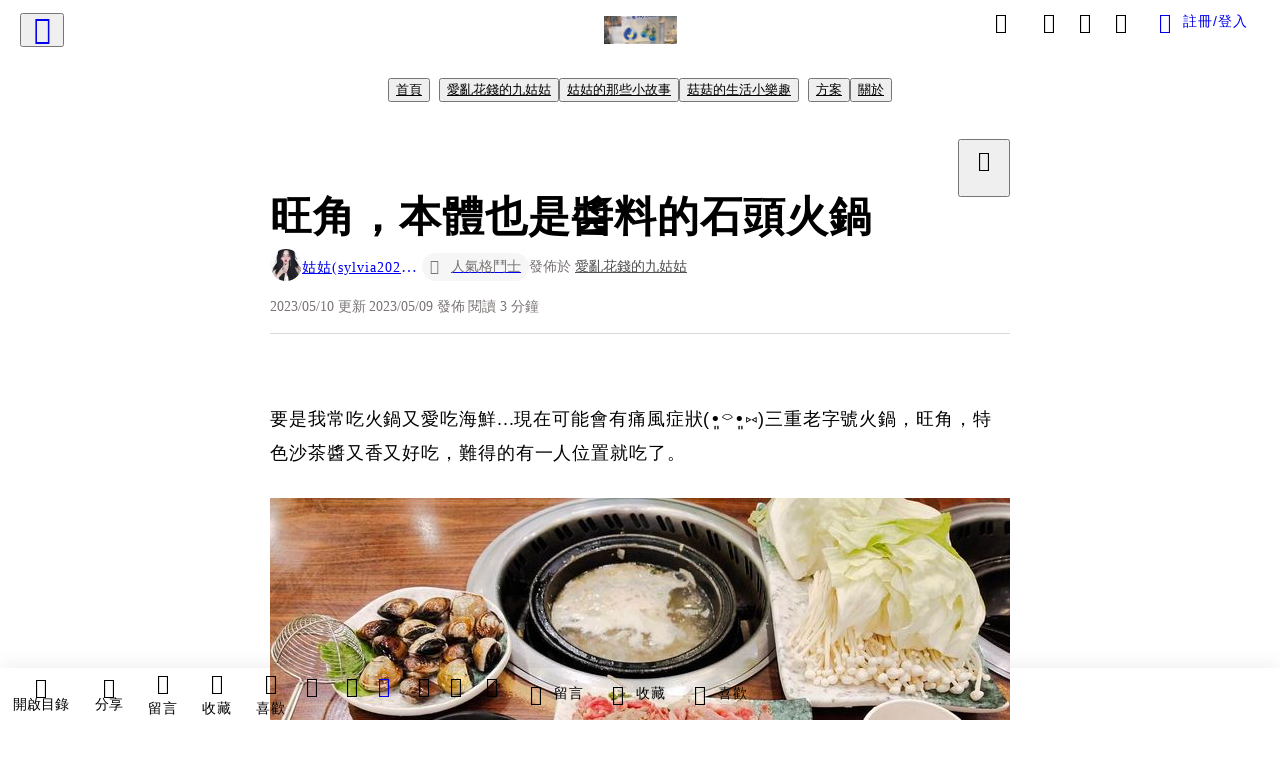

--- FILE ---
content_type: text/html; charset=utf-8
request_url: https://vocus.cc/article/645aecaffd89780001357e93
body_size: 52583
content:
<!DOCTYPE html><html lang="zh-Hant" dir="ltr"><head><title>旺角，本體也是醬料的石頭火鍋</title><meta name="theme-color" content="#FF485A"/><meta charSet="utf-8"/><meta http-equiv="X-UA-Compatible" content="IE=edge"/><meta name="viewport" content="width=device-width,initial-scale=1,minimum-scale=1,maximum-scale=1,user-scalable=no,interactive-widget=resizes-content"/><meta name="title" content="旺角，本體也是醬料的石頭火鍋"/><meta name="description" content="要是我常吃火鍋又愛吃海鮮...現在可能會有痛風症狀(•͈⌔•͈⑅)三重老字號火鍋，旺角，特色沙茶醬又香又好吃，難得的有一人位置就吃了。"/><meta property="url" content="https://vocus.cc/article/645aecaffd89780001357e93"/><meta name="keywords" content="火鍋, 吃海鮮, 梅花豬, 旺角, 醬料, 營業時間"/><meta property="fb:app_id" content="1529891880611499"/><meta property="og:title" content="旺角，本體也是醬料的石頭火鍋"/><meta property="og:description" content="要是我常吃火鍋又愛吃海鮮...現在可能會有痛風症狀(•͈⌔•͈⑅)三重老字號火鍋，旺角，特色沙茶醬又香又好吃，難得的有一人位置就吃了。"/><meta property="og:url" content="https://vocus.cc/article/645aecaffd89780001357e93"/><meta property="og:type" content="article"/><meta property="og:image:width" content="1200"/><meta property="og:image:height " content="630"/><meta property="og:site_name" content="vocus"/><meta property="og:image" content="https://resize-image.vocus.cc/resize?norotation=true&amp;quality=80&amp;url=https%3A%2F%2Fimages.vocus.cc%2F1e5a2b10-6602-4875-b75d-352b83e1e3d5.jpeg&amp;width=1200&amp;sign=wbHRYRCYKTOpiY01HEihksplG2Os1zHh1-5M6RA4GbA"/><meta property="og:image:secure_url" content="https://resize-image.vocus.cc/resize?norotation=true&amp;quality=80&amp;url=https%3A%2F%2Fimages.vocus.cc%2F1e5a2b10-6602-4875-b75d-352b83e1e3d5.jpeg&amp;width=1200&amp;sign=wbHRYRCYKTOpiY01HEihksplG2Os1zHh1-5M6RA4GbA"/><meta name="pubdate" content="2023-05-09T17:33:40Z"/><meta name="lastmod" content="2023-05-10T18:42:06.915Z"/><meta property="article:published_time" content="2023-05-09T17:33:40Z"/><meta property="article:modified_time" content="2023-05-10T18:42:06.915Z"/><meta name="twitter:card" content="summary"/><meta name="twitter:title" content="旺角，本體也是醬料的石頭火鍋"/><meta name="twitter:description" content="要是我常吃火鍋又愛吃海鮮...現在可能會有痛風症狀(•͈⌔•͈⑅)三重老字號火鍋，旺角，特色沙茶醬又香又好吃，難得的有一人位置就吃了。"/><meta name="twitter:url" content="https://vocus.cc/article/645aecaffd89780001357e93"/><link rel="amphtml" href="https://vocus.cc/article/amp/645aecaffd89780001357e93"/><link rel="canonical" href="https://vocus.cc/article/645aecaffd89780001357e93"/><script type="application/ld+json">{"@context":"https://schema.org","@type":"WebSite","name":"vocus","url":"https://vocus.cc"}</script><script type="application/ld+json">{"@context":"http://schema.org","@type":"NewsArticle","mainEntityOfPage":{"@type":"WebPage","@id":"https://vocus.cc/article/645aecaffd89780001357e93"},"headline":"旺角，本體也是醬料的石頭火鍋｜姑姑(sylvia20220218) - 方格子","thumbnailUrl":"https://images.vocus.cc/1e5a2b10-6602-4875-b75d-352b83e1e3d5.jpeg","description":"要是我常吃火鍋又愛吃海鮮...現在可能會有痛風症狀(•͈⌔•͈⑅)三重老字號火鍋，旺角，特色沙茶醬又香又好吃，難得的有一人位置就吃了。 旺角, 火鍋, 三重火鍋, 台北火鍋, 連鎖火鍋, 火鍋, 吃海鮮, 梅花豬, 旺角, 醬料, 營業時間","datePublished":"2023-05-09T17:33:40Z","dateModified":"2023-05-10T18:42:06.915Z","dateCreated":"2023-05-09T17:33:40Z","articleBody":"<p><span>要是我常吃火鍋又愛吃海鮮...現在可能會有痛風症狀(•͈⌔•͈⑅)三重老字號火鍋，旺角，特色沙茶醬又香又好吃，難得的有一人位置就吃了。</span></p><p><p><img src=\"https://resize-image.vocus.cc/resize?norotation=true&amp;quality=80&amp;url=https%3A%2F%2Fimages.vocus.cc%2F1e5a2b10-6602-4875-b75d-352b83e1e3d5.jpeg&amp;width=740&amp;sign=jd76wPlGkj53WJx2X1sAWX642wQa0MDxADDHKbOaluo\" alt=\"raw-image\" /></p><p></p></p><p><span>↓菜單</span></p><p><p><img src=\"https://resize-image.vocus.cc/resize?norotation=true&amp;quality=80&amp;url=https%3A%2F%2Fimages.vocus.cc%2F823db4fa-a10f-4703-9dd1-3901392d93ca.jpeg&amp;width=740&amp;sign=sKv3qawTwIWQr2aoND8zmCTlHPATqiT3gYLVBJScXBM\" alt=\"raw-image\" /></p><p></p></p><p></p><p></p><span>↓店員會幫爆香炒過肉，但好像不是每種都會。</span><p></p><p><p><img src=\"https://resize-image.vocus.cc/resize?norotation=true&amp;quality=80&amp;url=https%3A%2F%2Fimages.vocus.cc%2Fd4d6f523-0be1-4656-8da7-eec41abe2f81.jpeg&amp;width=740&amp;sign=5wk-D006xQIPylyLNsXxsKsOQZVJjqkIwMtQIaQVyEA\" alt=\"raw-image\" /></p><p></p></p><p><span>↓好吃沙茶醬</span></p><p><p><img src=\"https://resize-image.vocus.cc/resize?norotation=true&amp;quality=1&amp;url=https%3A%2F%2Fimages.vocus.cc%2Fd19cae2c-61a1-4cec-8ed4-2022a1078a5d.jpeg&amp;width=550&amp;sign=xHeZAmH0y-mVxp58Oh7ojhGXfPhdYZBS8tIn9IxNdaQ\" alt=\"raw-image\" /></p><p></p></p><p><span>↓醬料區和飲料區</span></p><p><p><img src=\"https://resize-image.vocus.cc/resize?norotation=true&amp;quality=1&amp;url=https%3A%2F%2Fimages.vocus.cc%2F281402eb-a579-4c89-b3a3-75fe957bdf76.jpeg&amp;width=550&amp;sign=n4Z4AOMrgjpfz75bGzEv06ic8qUdarO0CJX1Kghx-9s\" alt=\"raw-image\" /></p><p></p></p><p><span>↓菜盤上了</span></p><p><p><img src=\"https://resize-image.vocus.cc/resize?norotation=true&amp;quality=1&amp;url=https%3A%2F%2Fimages.vocus.cc%2Fdc4ef4d8-1008-4684-bab1-59b40170d543.jpeg&amp;width=550&amp;sign=pPIz42MZL51RqkjJk4RgsaHjmgH3-7_CMwp0hKOW9wo\" alt=\"raw-image\" /></p><p></p></p><p><span>↓這是炒過的沙朗牛$280和單點梅花豬$110</span></p><p><span>店員會問兩種肉能不能擺一起，我覺得沒差，只是拍照有點醜...吧。</span></p><p><p><img src=\"https://resize-image.vocus.cc/resize?norotation=true&amp;quality=1&amp;url=https%3A%2F%2Fimages.vocus.cc%2Ffe9ddc1c-3588-4b31-8fa9-7735609175af.jpeg&amp;width=550&amp;sign=vbKvXdMKj87z0cj9ak3bD5ScwF6ZjzyymwHcXnUhJ3c\" alt=\"raw-image\" /></p><p></p></p><p><span>↓梅花豬煮完偏白</span></p><p><p><img src=\"https://resize-image.vocus.cc/resize?norotation=true&amp;quality=1&amp;url=https%3A%2F%2Fimages.vocus.cc%2F55de0494-2548-44ec-bb53-742363afdb17.jpeg&amp;width=550&amp;sign=48GXakkhe7H6i_O0fDClV_2RUxoYU0fNJHIvwF6Oe_I\" alt=\"raw-image\" /></p><p></p></p><p><span>↓沙朗牛</span></p><p><p><img src=\"https://resize-image.vocus.cc/resize?norotation=true&amp;quality=1&amp;url=https%3A%2F%2Fimages.vocus.cc%2Fa72db8d9-858a-4270-a785-5fae0fef0107.jpeg&amp;width=550&amp;sign=1skyqPfMcxXUg-Zwf04Pec3M7bla4Oqf-ib9iRNktR8\" alt=\"raw-image\" /></p><p></p></p><p><span>↓單點培根牛$150</span></p><p><p><img src=\"https://resize-image.vocus.cc/resize?norotation=true&amp;quality=1&amp;url=https%3A%2F%2Fimages.vocus.cc%2Fd1d0b43d-e457-4755-b7f9-a288a089523f.jpeg&amp;width=550&amp;sign=ItGrFrW0mkWPpuX5797kk15FzOWGCTwfgWDCpsKZEaA\" alt=\"raw-image\" /></p><p></p></p><p><p><img src=\"https://resize-image.vocus.cc/resize?norotation=true&amp;quality=1&amp;url=https%3A%2F%2Fimages.vocus.cc%2F57ab5012-bd3c-4e47-a175-750854c73c4d.jpeg&amp;width=550&amp;sign=KsHrW6VzkZlNmdMUK3UJNuKvi12ag1Cny5AsXklMLFs\" alt=\"raw-image\" /></p><p></p></p><p><span>↓單點蛤仔 $90</span></p><p><p><img src=\"https://resize-image.vocus.cc/resize?norotation=true&amp;quality=1&amp;url=https%3A%2F%2Fimages.vocus.cc%2Fefd70b59-c993-4c7d-83ad-fae159a099e2.jpeg&amp;width=550&amp;sign=4f1WpxHB7qRxTibZqfP6zk9afYxoPHieGc2JDWCQRIA\" alt=\"raw-image\" /></p><p></p></p><p><span>↓我開頭是先煮蛤仔，避免我後面找不到...湯在我的心理作用下也變的鮮甜的。</span></p><p><p><img src=\"https://resize-image.vocus.cc/resize?norotation=true&amp;quality=1&amp;url=https%3A%2F%2Fimages.vocus.cc%2F736e974e-cca2-4bde-94ae-fc69f9395faa.jpeg&amp;width=550&amp;sign=FFGl_OEXjI14bVsOLEtOZeWeHHHMfIfpNKQHnHZOzRo\" alt=\"raw-image\" /></p><p></p></p><p><span>↓合照2.0</span></p><p><p><img src=\"https://resize-image.vocus.cc/resize?norotation=true&amp;quality=1&amp;url=https%3A%2F%2Fimages.vocus.cc%2Fcce2c97f-d463-44e4-801f-875483174eff.jpeg&amp;width=550&amp;sign=tu4sQTRjmpzcJhtssF-BQWA4QfWHa55Wgvf612fwa50\" alt=\"raw-image\" /></p><p></p></p><p><span>↓總消費是$630，這家從以前就不能刷卡，幸好我記得帶錢出門。</span></p><p><p><img src=\"https://resize-image.vocus.cc/resize?norotation=true&amp;quality=1&amp;url=https%3A%2F%2Fimages.vocus.cc%2Face71023-7421-4cd1-b86c-1b0bf47ad789.jpeg&amp;width=550&amp;sign=FvEl60QKhdzxBJNdQrk0lXAi5m8M5-jES7TQIRyAadc\" alt=\"raw-image\" /></p><p></p></p><p><p><img src=\"https://resize-image.vocus.cc/resize?norotation=true&amp;quality=1&amp;url=https%3A%2F%2Fimages.vocus.cc%2F0e0e91dc-58ac-42a3-b243-b48eb9865dc2.jpeg&amp;width=550&amp;sign=KpwOXT8iEzvykTCZbO55CDvgaNTUPLt0DEyMSBwIaPc\" alt=\"raw-image\" /></p><p></p></p><p><span>以前念書時挺常吃的，雖然營業時間到很晚，但是老是沒位置。</span></p><p><span>然後我其實不喜歡吃紐澳牛，所以一開始有問店員沙朗是美國牛嗎? 他說對。結果最後上桌的卻是紐西蘭的...</span></p><p><span>哈囉，我真的是...頭很痛。</span></p>","keywords":["旺角","火鍋","三重火鍋","台北火鍋","連鎖火鍋","火鍋","吃海鮮","梅花豬","旺角","醬料","營業時間"],"author":{"@type":"Person","name":"姑姑(sylvia20220218)","url":"https://vocus.cc/user/@sylvia20220218"},"image":{"@type":"ImageObject","url":"https://images.vocus.cc/1e5a2b10-6602-4875-b75d-352b83e1e3d5.jpeg"},"creator":{"@type":"Person","name":"姑姑(sylvia20220218)"},"publisher":{"@type":"Organization","name":"方格子｜放送你的知識與想像","logo":{"@type":"ImageObject","url":"https://images.vocus.cc/static/og_img/vocus_og_2025.jpg"}}}</script><link rel="dns-prefetch" href="https://d2a6d2ofes041u.cloudfront.net"/><link rel="dns-prefetch" href="https://api.vocus.cc"/><link rel="dns-prefetch" href="https://www.googletagmanager.com"/><link rel="preconnect" href="https://d2a6d2ofes041u.cloudfront.net" crossorigin="anonymous"/><link rel="preload" as="image" href="https://images.vocus.cc/1e5a2b10-6602-4875-b75d-352b83e1e3d5.jpeg" fetchpriority="high"/><script type="application/ld+json">[{"@context":"https://schema.org","@type":"BreadcrumbList","name":"作者頁「姑姑(sylvia20220218)」導往文章「旺角，本體也是醬料的石頭火鍋」的導覽標記","itemListElement":[{"@type":"ListItem","position":1,"name":"方格子｜放送你的知識與想像","item":{"@id":"https://vocus.cc","name":"方格子｜放送你的知識與想像"}},{"@type":"ListItem","position":2,"name":"姑姑(sylvia20220218)","item":{"@id":"https://vocus.cc/user/@sylvia20220218","name":"姑姑(sylvia20220218)"}}]},{"@context":"https://schema.org","@type":"BreadcrumbList","name":"沙龍首頁「sylvia20220218」導往文章「旺角，本體也是醬料的石頭火鍋」的導覽標記","itemListElement":[{"@type":"ListItem","position":1,"name":"sylvia20220218","item":{"@id":"https://vocus.cc/salon/sylvia20220218","name":"sylvia20220218"}}]},{"@context":"https://schema.org","@type":"BreadcrumbList","name":"房間頁「愛亂花錢的九姑姑」導往文章的導覽標記","itemListElement":[{"@type":"ListItem","position":1,"name":"sylvia20220218","item":{"@id":"https://vocus.cc/salon/sylvia20220218","name":"sylvia20220218"}},{"@type":"ListItem","position":2,"name":"愛亂花錢的九姑姑","item":{"@id":"https://vocus.cc/salon/sylvia20220218/room/sylvia20220218","name":"愛亂花錢的九姑姑"}}]},{"@context":"https://schema.org","@type":"BreadcrumbList","name":"房間頁「姑姑的那些小故事」導往文章的導覽標記","itemListElement":[{"@type":"ListItem","position":1,"name":"sylvia20220218","item":{"@id":"https://vocus.cc/salon/sylvia20220218","name":"sylvia20220218"}},{"@type":"ListItem","position":2,"name":"姑姑的那些小故事","item":{"@id":"https://vocus.cc/salon/sylvia20220218/room/sylvia20220218-","name":"姑姑的那些小故事"}}]},{"@context":"https://schema.org","@type":"BreadcrumbList","name":"房間頁「菇菇的生活小樂趣」導往文章的導覽標記","itemListElement":[{"@type":"ListItem","position":1,"name":"sylvia20220218","item":{"@id":"https://vocus.cc/salon/sylvia20220218","name":"sylvia20220218"}},{"@type":"ListItem","position":2,"name":"菇菇的生活小樂趣","item":{"@id":"https://vocus.cc/salon/sylvia20220218/room/sylvia20220218-1","name":"菇菇的生活小樂趣"}}]}]</script><script type="application/ld+json">[{"@context":"https://schema.org","@type":"ImageObject","contentUrl":"https://images.vocus.cc/1e5a2b10-6602-4875-b75d-352b83e1e3d5.jpeg","caption":"圖片來源:sylvia20220218(自己)，需要轉載或使用請連繫本人。","creator":{"@context":"https://schema.org","@type":"Organization","url":"https://vocus.cc/","name":"vocus"},"license":"https://vocus.cc/terms/copyright","acquireLicensePage":"https://vocus.cc/terms/member","copyrightNotice":"©2026 姑姑(sylvia20220218) on vocus. All rights reserved.","creditText":"姑姑(sylvia20220218)"},{"@context":"https://schema.org","@type":"ImageObject","contentUrl":"https://images.vocus.cc/823db4fa-a10f-4703-9dd1-3901392d93ca.jpeg","caption":"圖片來源:sylvia20220218(自己)，需要轉載或使用請連繫本人。","creator":{"@context":"https://schema.org","@type":"Organization","url":"https://vocus.cc/","name":"vocus"},"license":"https://vocus.cc/terms/copyright","acquireLicensePage":"https://vocus.cc/terms/member","copyrightNotice":"©2026 姑姑(sylvia20220218) on vocus. All rights reserved.","creditText":"姑姑(sylvia20220218)"},{"@context":"https://schema.org","@type":"ImageObject","contentUrl":"https://images.vocus.cc/d4d6f523-0be1-4656-8da7-eec41abe2f81.jpeg","caption":"圖片來源:sylvia20220218(自己)，需要轉載或使用請連繫本人。","creator":{"@context":"https://schema.org","@type":"Organization","url":"https://vocus.cc/","name":"vocus"},"license":"https://vocus.cc/terms/copyright","acquireLicensePage":"https://vocus.cc/terms/member","copyrightNotice":"©2026 姑姑(sylvia20220218) on vocus. All rights reserved.","creditText":"姑姑(sylvia20220218)"},{"@context":"https://schema.org","@type":"ImageObject","contentUrl":"https://images.vocus.cc/d19cae2c-61a1-4cec-8ed4-2022a1078a5d.jpeg","caption":"圖片來源:sylvia20220218(自己)，需要轉載或使用請連繫本人。","creator":{"@context":"https://schema.org","@type":"Organization","url":"https://vocus.cc/","name":"vocus"},"license":"https://vocus.cc/terms/copyright","acquireLicensePage":"https://vocus.cc/terms/member","copyrightNotice":"©2026 姑姑(sylvia20220218) on vocus. All rights reserved.","creditText":"姑姑(sylvia20220218)"},{"@context":"https://schema.org","@type":"ImageObject","contentUrl":"https://images.vocus.cc/281402eb-a579-4c89-b3a3-75fe957bdf76.jpeg","caption":"圖片來源:sylvia20220218(自己)，需要轉載或使用請連繫本人。","creator":{"@context":"https://schema.org","@type":"Organization","url":"https://vocus.cc/","name":"vocus"},"license":"https://vocus.cc/terms/copyright","acquireLicensePage":"https://vocus.cc/terms/member","copyrightNotice":"©2026 姑姑(sylvia20220218) on vocus. All rights reserved.","creditText":"姑姑(sylvia20220218)"},{"@context":"https://schema.org","@type":"ImageObject","contentUrl":"https://images.vocus.cc/dc4ef4d8-1008-4684-bab1-59b40170d543.jpeg","caption":"圖片來源:sylvia20220218(自己)，需要轉載或使用請連繫本人。","creator":{"@context":"https://schema.org","@type":"Organization","url":"https://vocus.cc/","name":"vocus"},"license":"https://vocus.cc/terms/copyright","acquireLicensePage":"https://vocus.cc/terms/member","copyrightNotice":"©2026 姑姑(sylvia20220218) on vocus. All rights reserved.","creditText":"姑姑(sylvia20220218)"},{"@context":"https://schema.org","@type":"ImageObject","contentUrl":"https://images.vocus.cc/fe9ddc1c-3588-4b31-8fa9-7735609175af.jpeg","caption":"圖片來源:sylvia20220218(自己)，需要轉載或使用請連繫本人。","creator":{"@context":"https://schema.org","@type":"Organization","url":"https://vocus.cc/","name":"vocus"},"license":"https://vocus.cc/terms/copyright","acquireLicensePage":"https://vocus.cc/terms/member","copyrightNotice":"©2026 姑姑(sylvia20220218) on vocus. All rights reserved.","creditText":"姑姑(sylvia20220218)"},{"@context":"https://schema.org","@type":"ImageObject","contentUrl":"https://images.vocus.cc/55de0494-2548-44ec-bb53-742363afdb17.jpeg","caption":"圖片來源:sylvia20220218(自己)，需要轉載或使用請連繫本人。","creator":{"@context":"https://schema.org","@type":"Organization","url":"https://vocus.cc/","name":"vocus"},"license":"https://vocus.cc/terms/copyright","acquireLicensePage":"https://vocus.cc/terms/member","copyrightNotice":"©2026 姑姑(sylvia20220218) on vocus. All rights reserved.","creditText":"姑姑(sylvia20220218)"},{"@context":"https://schema.org","@type":"ImageObject","contentUrl":"https://images.vocus.cc/a72db8d9-858a-4270-a785-5fae0fef0107.jpeg","caption":"圖片來源:sylvia20220218(自己)，需要轉載或使用請連繫本人。","creator":{"@context":"https://schema.org","@type":"Organization","url":"https://vocus.cc/","name":"vocus"},"license":"https://vocus.cc/terms/copyright","acquireLicensePage":"https://vocus.cc/terms/member","copyrightNotice":"©2026 姑姑(sylvia20220218) on vocus. All rights reserved.","creditText":"姑姑(sylvia20220218)"},{"@context":"https://schema.org","@type":"ImageObject","contentUrl":"https://images.vocus.cc/d1d0b43d-e457-4755-b7f9-a288a089523f.jpeg","caption":"圖片來源:sylvia20220218(自己)，需要轉載或使用請連繫本人。","creator":{"@context":"https://schema.org","@type":"Organization","url":"https://vocus.cc/","name":"vocus"},"license":"https://vocus.cc/terms/copyright","acquireLicensePage":"https://vocus.cc/terms/member","copyrightNotice":"©2026 姑姑(sylvia20220218) on vocus. All rights reserved.","creditText":"姑姑(sylvia20220218)"},{"@context":"https://schema.org","@type":"ImageObject","contentUrl":"https://images.vocus.cc/57ab5012-bd3c-4e47-a175-750854c73c4d.jpeg","caption":"圖片來源:sylvia20220218(自己)，需要轉載或使用請連繫本人。","creator":{"@context":"https://schema.org","@type":"Organization","url":"https://vocus.cc/","name":"vocus"},"license":"https://vocus.cc/terms/copyright","acquireLicensePage":"https://vocus.cc/terms/member","copyrightNotice":"©2026 姑姑(sylvia20220218) on vocus. All rights reserved.","creditText":"姑姑(sylvia20220218)"},{"@context":"https://schema.org","@type":"ImageObject","contentUrl":"https://images.vocus.cc/efd70b59-c993-4c7d-83ad-fae159a099e2.jpeg","caption":"圖片來源:sylvia20220218(自己)，需要轉載或使用請連繫本人。","creator":{"@context":"https://schema.org","@type":"Organization","url":"https://vocus.cc/","name":"vocus"},"license":"https://vocus.cc/terms/copyright","acquireLicensePage":"https://vocus.cc/terms/member","copyrightNotice":"©2026 姑姑(sylvia20220218) on vocus. All rights reserved.","creditText":"姑姑(sylvia20220218)"},{"@context":"https://schema.org","@type":"ImageObject","contentUrl":"https://images.vocus.cc/736e974e-cca2-4bde-94ae-fc69f9395faa.jpeg","caption":"圖片來源:sylvia20220218(自己)，需要轉載或使用請連繫本人。","creator":{"@context":"https://schema.org","@type":"Organization","url":"https://vocus.cc/","name":"vocus"},"license":"https://vocus.cc/terms/copyright","acquireLicensePage":"https://vocus.cc/terms/member","copyrightNotice":"©2026 姑姑(sylvia20220218) on vocus. All rights reserved.","creditText":"姑姑(sylvia20220218)"},{"@context":"https://schema.org","@type":"ImageObject","contentUrl":"https://images.vocus.cc/cce2c97f-d463-44e4-801f-875483174eff.jpeg","caption":"圖片來源:sylvia20220218(自己)，需要轉載或使用請連繫本人。","creator":{"@context":"https://schema.org","@type":"Organization","url":"https://vocus.cc/","name":"vocus"},"license":"https://vocus.cc/terms/copyright","acquireLicensePage":"https://vocus.cc/terms/member","copyrightNotice":"©2026 姑姑(sylvia20220218) on vocus. All rights reserved.","creditText":"姑姑(sylvia20220218)"},{"@context":"https://schema.org","@type":"ImageObject","contentUrl":"https://images.vocus.cc/ace71023-7421-4cd1-b86c-1b0bf47ad789.jpeg","caption":"圖片來源:sylvia20220218(自己)，需要轉載或使用請連繫本人。","creator":{"@context":"https://schema.org","@type":"Organization","url":"https://vocus.cc/","name":"vocus"},"license":"https://vocus.cc/terms/copyright","acquireLicensePage":"https://vocus.cc/terms/member","copyrightNotice":"©2026 姑姑(sylvia20220218) on vocus. All rights reserved.","creditText":"姑姑(sylvia20220218)"},{"@context":"https://schema.org","@type":"ImageObject","contentUrl":"https://images.vocus.cc/0e0e91dc-58ac-42a3-b243-b48eb9865dc2.jpeg","caption":"圖片來源:sylvia20220218(自己)，需要轉載或使用請連繫本人。","creator":{"@context":"https://schema.org","@type":"Organization","url":"https://vocus.cc/","name":"vocus"},"license":"https://vocus.cc/terms/copyright","acquireLicensePage":"https://vocus.cc/terms/member","copyrightNotice":"©2026 姑姑(sylvia20220218) on vocus. All rights reserved.","creditText":"姑姑(sylvia20220218)"}]</script><script type="application/ld+json">{"@context":"https://schema.org","@type":"ItemList","name":"當前文章的相關貼文或文章","description":"當前文章的相關貼文或文章","url":"https://vocus.cc/article/645aecaffd89780001357e93","itemListElement":[{"@type":"ListItem","position":1,"url":"https://vocus.cc/article/649ae235fd897800010377c0"},{"@type":"ListItem","position":2,"url":"https://vocus.cc/article/648f37cbfd89780001c461dc"},{"@type":"ListItem","position":3,"url":"https://vocus.cc/article/64663ff6fd89780001d0a8b7"},{"@type":"ListItem","position":4,"url":"https://vocus.cc/article/6464e3effd897800015b943e"},{"@type":"ListItem","position":5,"url":"https://vocus.cc/article/645aeca8fd89780001357d73"},{"@type":"ListItem","position":6,"url":"https://vocus.cc/article/645aeca5fd89780001357d18"},{"@type":"ListItem","position":7,"url":"https://vocus.cc/article/61bd72b5fd89780001c563c8"},{"@type":"ListItem","position":8,"url":"https://vocus.cc/article/615852f7fd89780001fbd40e"},{"@type":"ListItem","position":9,"url":"https://vocus.cc/article/6098c9befd8978000139b0ec"}]}</script><meta name="next-head-count" content="39"/><link rel="dns-prefetch" href="//connect.facebook.net"/><link rel="dns-prefetch" href="//cdn.embedly.com"/><link rel="dns-prefetch" href="//static.hotjar.com"/><link rel="dns-prefetch" href="//tenmax-static.cacafly.net"/><link rel="dns-prefetch" href="//ssp.tenmax.io"/><link rel="dns-prefetch" href="//lh3.googleusercontent.com"/><link rel="dns-prefetch" href="//survey.survicate.com"/><link rel="preconnect" href="https://connect.facebook.net" crossorigin=""/><link rel="preconnect" href="https://cdn.embedly.com" crossorigin=""/><meta name="application-name" content="vocus｜方格子"/><meta name="apple-mobile-web-app-capable" content="yes"/><meta name="apple-mobile-web-app-title" content="vocus｜方格子"/><meta name="apple-mobile-web-app-status-bar" content="#ff485a"/><meta name="format-detection" content="telephone=no"/><meta name="mobile-web-app-capable" content="yes"/><meta name="theme-color" content="#ff485a"/><link rel="shortcut icon" href="https://vocus.cc/static/favicon.ico"/><link rel="apple-touch-icon" href="/static/img/icon-96x96.png"/><link rel="apple-touch-icon" sizes="152x152" href="/static/img/icon-152x152.png"/><link rel="apple-touch-icon" sizes="180x180" href="/static/img/icon-180x180.png"/><link rel="apple-touch-icon" sizes="167x167" href="/static/img/icon-167x167.png"/><link rel="icon" type="image/png" sizes="32x32" href="/static/img/favicon-32x32.png"/><link rel="icon" type="image/png" sizes="16x16" href="/static/img/favicon-16x16.png"/><link rel="manifest" href="/manifest.json" crossorigin="use-credentials"/><link data-next-font="" rel="preconnect" href="/" crossorigin="anonymous"/><link rel="preload" href="/_next/static/css/1948cfc89a519508.css" as="style"/><link rel="stylesheet" href="/_next/static/css/1948cfc89a519508.css" data-n-g=""/><link rel="preload" href="/_next/static/css/7bba43fccd5735d5.css" as="style"/><link rel="stylesheet" href="/_next/static/css/7bba43fccd5735d5.css" data-n-p=""/><link rel="preload" href="/_next/static/css/9c0e26555787fd0d.css" as="style"/><link rel="stylesheet" href="/_next/static/css/9c0e26555787fd0d.css"/><noscript data-n-css=""></noscript><script defer="" nomodule="" src="/_next/static/chunks/polyfills-42372ed130431b0a.js"></script><script defer="" src="/_next/static/chunks/11065.7621d6d50adcf8e9.js"></script><script defer="" src="/_next/static/chunks/38544-9ca3ec121db0f11d.js"></script><script defer="" src="/_next/static/chunks/26025-052751214a1c7dd8.js"></script><script defer="" src="/_next/static/chunks/60801.251d1c9a6e718dd2.js"></script><script defer="" src="/_next/static/chunks/63987.36720fad0726a4b4.js"></script><script defer="" src="/_next/static/chunks/49058.5f3b042afdf5b0d9.js"></script><script defer="" src="/_next/static/chunks/vendor-radix.2fbf0a24015b3fbe.js"></script><script defer="" src="/_next/static/chunks/55385-481edc5f643f4662.js"></script><script defer="" src="/_next/static/chunks/73538.fae9a3aefee9f677.js"></script><script defer="" src="/_next/static/chunks/5840.cf1c2f2822ecc839.js"></script><script defer="" src="/_next/static/chunks/283.68507f2babcc7065.js"></script><script src="/_next/static/chunks/webpack-8d1eaa6f20b02ea7.js" defer=""></script><script src="/_next/static/chunks/framework-465e490adc4592e5.js" defer=""></script><script src="/_next/static/chunks/main-1a94c49bb80a68bd.js" defer=""></script><script src="/_next/static/chunks/pages/_app-09034efcc966b211.js" defer=""></script><script src="/_next/static/chunks/1bfc9850-f445dfbaa30ed2b2.js" defer=""></script><script src="/_next/static/chunks/66261-a44e130f873cd373.js" defer=""></script><script src="/_next/static/chunks/87066-c13d598811fb9be1.js" defer=""></script><script src="/_next/static/chunks/2183-52a384eb30d871a9.js" defer=""></script><script src="/_next/static/chunks/16118-e104739afae8026c.js" defer=""></script><script src="/_next/static/chunks/78999-c6867f170a29ed9a.js" defer=""></script><script src="/_next/static/chunks/9198-ccf0528fe6cb6ff5.js" defer=""></script><script src="/_next/static/chunks/18573-fe484e48c0e68238.js" defer=""></script><script src="/_next/static/chunks/87536-6c926276c73394de.js" defer=""></script><script src="/_next/static/chunks/72873-143cdd2eb916a03c.js" defer=""></script><script src="/_next/static/chunks/4736-8d5e564040410f53.js" defer=""></script><script src="/_next/static/chunks/57021-6820a1a8902ae936.js" defer=""></script><script src="/_next/static/chunks/92919-f80dbf63d0d87e49.js" defer=""></script><script src="/_next/static/chunks/51533-5f6a9d9dea70aa72.js" defer=""></script><script src="/_next/static/chunks/77086-be2b032638e8aceb.js" defer=""></script><script src="/_next/static/chunks/61357-1494162d6574d3bc.js" defer=""></script><script src="/_next/static/chunks/70717-d837977e408af2a0.js" defer=""></script><script src="/_next/static/chunks/5283-d10e38915ece476d.js" defer=""></script><script src="/_next/static/chunks/89755-077be33f892b959c.js" defer=""></script><script src="/_next/static/chunks/76499-97bd958f479cf639.js" defer=""></script><script src="/_next/static/chunks/85518-fc26456125faa62f.js" defer=""></script><script src="/_next/static/chunks/77442-b2f040d1eb917574.js" defer=""></script><script src="/_next/static/chunks/62584-49af57c6a46b0c25.js" defer=""></script><script src="/_next/static/chunks/29990-3b329c48a9056e4e.js" defer=""></script><script src="/_next/static/chunks/14733-e1da1540662138ae.js" defer=""></script><script src="/_next/static/chunks/54601-de63db4e5d906432.js" defer=""></script><script src="/_next/static/chunks/80690-19b3ba59fcd7d894.js" defer=""></script><script src="/_next/static/chunks/99192-f34854b9692f949a.js" defer=""></script><script src="/_next/static/chunks/25389-4579572c633a364f.js" defer=""></script><script src="/_next/static/chunks/96575-34767619d0390e17.js" defer=""></script><script src="/_next/static/chunks/60022-6659bd6ec58d0fc2.js" defer=""></script><script src="/_next/static/chunks/79553-d99a3a6de870863a.js" defer=""></script><script src="/_next/static/chunks/81344-f51b4850744b33e8.js" defer=""></script><script src="/_next/static/chunks/74330-3391d2f10c08c591.js" defer=""></script><script src="/_next/static/chunks/17937-b022ea2bf8f74aa8.js" defer=""></script><script src="/_next/static/chunks/60052-c6b08a619bfe0339.js" defer=""></script><script src="/_next/static/chunks/30005-cff7ad0d9773733a.js" defer=""></script><script src="/_next/static/chunks/21167-e2ac1c3c6efee246.js" defer=""></script><script src="/_next/static/chunks/50595-b8d5829e7c113193.js" defer=""></script><script src="/_next/static/chunks/pages/article/%5Bid%5D-982200c557955f65.js" defer=""></script><script src="/_next/static/3A_J8rF37UImLh_8V3Qu8/_buildManifest.js" defer=""></script><script src="/_next/static/3A_J8rF37UImLh_8V3Qu8/_ssgManifest.js" defer=""></script><style data-styled="" data-styled-version="5.3.11">.hHRGMn{background-size:cover;font-size:20px;width:20px;height:20px;display:-webkit-box;display:-webkit-flex;display:-ms-flexbox;display:flex;-webkit-align-items:center;-webkit-box-align:center;-ms-flex-align:center;align-items:center;}/*!sc*/
.hHRGMn.icon-refresh.rotate{-webkit-animation:1500ms linear infinite fTxbLP;animation:1500ms linear infinite fTxbLP;}/*!sc*/
.hHRGMn:before{width:20px;height:20px;}/*!sc*/
.koufxr{background-size:cover;font-size:28px;width:28px;height:28px;display:-webkit-box;display:-webkit-flex;display:-ms-flexbox;display:flex;-webkit-align-items:center;-webkit-box-align:center;-ms-flex-align:center;align-items:center;}/*!sc*/
.koufxr.icon-refresh.rotate{-webkit-animation:1500ms linear infinite fTxbLP;animation:1500ms linear infinite fTxbLP;}/*!sc*/
.koufxr:before{width:28px;height:28px;}/*!sc*/
.hEhLok{background-size:cover;font-size:24px;width:24px;height:24px;display:-webkit-box;display:-webkit-flex;display:-ms-flexbox;display:flex;-webkit-align-items:center;-webkit-box-align:center;-ms-flex-align:center;align-items:center;color:var(--Primary-Gray-L-03);display:inline-block;vertical-align:middle;}/*!sc*/
.hEhLok.icon-refresh.rotate{-webkit-animation:1500ms linear infinite fTxbLP;animation:1500ms linear infinite fTxbLP;}/*!sc*/
.hEhLok:before{width:24px;height:24px;}/*!sc*/
data-styled.g1[id="sc-85ee8161-0"]{content:"hHRGMn,koufxr,hEhLok,"}/*!sc*/
.fYQLBE{display:-webkit-box;display:-webkit-flex;display:-ms-flexbox;display:flex;-webkit-box-pack:center;-webkit-justify-content:center;-ms-flex-pack:center;justify-content:center;height:36px;padding:8px;border-radius:8px;font-size:14px;color:var(--theme-L_gray-base-B_white);background-color:var(--theme-L_transparent-B_transparent);border:none;}/*!sc*/
@media (hover:hover){.fYQLBE:hover{background-color:var(--theme-L_gray-5-B_gray-1);}}/*!sc*/
.fYQLBE:disabled{color:var(--Primary-Gray-L-03);background-color:var(--theme-L_gray-5-B_gray-1);border:none;}/*!sc*/
.cGxKKk{height:36px;padding:8px 12px;border-radius:8px;font-size:14px;display:-webkit-box;display:-webkit-flex;display:-ms-flexbox;display:flex;-webkit-box-pack:center;-webkit-justify-content:center;-ms-flex-pack:center;justify-content:center;-webkit-align-items:center;-webkit-box-align:center;-ms-flex-align:center;align-items:center;color:var(--theme-L_gray-base-B_gray-6);background-color:var(--theme-L_white-B_transparent);border:1px solid var(--theme-L_gray-base-B_gray-6);}/*!sc*/
@media (hover:hover){.cGxKKk:hover{background-color:var(--theme-L_gray-5-B_gray-1);border:1px solid var(--theme-L_gray-base-B_gray-6);}}/*!sc*/
.cGxKKk:disabled{color:var(--Primary-Gray-L-03);background-color:var(--theme-L_gray-5-B_gray-1);border:none;}/*!sc*/
.koZbQv{height:36px;padding:8px 12px;border-radius:8px;font-size:14px;display:-webkit-box;display:-webkit-flex;display:-ms-flexbox;display:flex;-webkit-box-pack:center;-webkit-justify-content:center;-ms-flex-pack:center;justify-content:center;-webkit-align-items:center;-webkit-box-align:center;-ms-flex-align:center;align-items:center;color:var(--theme-L_gray-base-B_white);background-color:var(--theme-L_transparent-B_transparent);border:none;}/*!sc*/
@media (hover:hover){.koZbQv:hover{color:var(--theme-L_gray-2-B_gray-5);}}/*!sc*/
.koZbQv:disabled{color:var(--Primary-Gray-L-03);border:none;}/*!sc*/
.elEzpU{display:-webkit-box;display:-webkit-flex;display:-ms-flexbox;display:flex;-webkit-box-pack:center;-webkit-justify-content:center;-ms-flex-pack:center;justify-content:center;height:36px;padding:8px;border-radius:8px;font-size:14px;color:var(--theme-L_gray-base-B_white);background-color:var(--theme-L_transparent-B_transparent);border:none;}/*!sc*/
@media (hover:hover){.elEzpU:hover{color:var(--theme-L_gray-2-B_gray-5);}}/*!sc*/
.elEzpU:disabled{color:var(--Primary-Gray-L-03);border:none;}/*!sc*/
.hfKRUO{-webkit-align-items:center;-webkit-box-align:center;-ms-flex-align:center;align-items:center;background-color:var(--theme-L_white-B_transparent);border:1px solid var(--theme-L_gray-4-B_gray-2);border-radius:8px;color:var(--theme-L_gray-base-B_gray-6);display:-webkit-box;display:-webkit-flex;display:-ms-flexbox;display:flex;font-size:14px;height:36px;-webkit-box-pack:center;-webkit-justify-content:center;-ms-flex-pack:center;justify-content:center;margin-top:24px;padding:8px 12px;}/*!sc*/
@media (hover:hover){.hfKRUO:hover{background-color:var(--theme-L_gray-5-B_gray-1);border:1px solid var(--theme-L_gray-3-B_gray-2);}}/*!sc*/
@media screen and (min-width:0){.hfKRUO{width:100%;}}/*!sc*/
@media screen and (min-width:768px){.hfKRUO{width:auto;}}/*!sc*/
.hfKRUO:disabled{color:var(--Primary-Gray-L-03);background-color:var(--theme-L_gray-5-B_gray-1);border:none;}/*!sc*/
.liUBsH{height:36px;padding:8px 12px;border-radius:8px;font-size:14px;display:-webkit-box;display:-webkit-flex;display:-ms-flexbox;display:flex;-webkit-box-pack:center;-webkit-justify-content:center;-ms-flex-pack:center;justify-content:center;-webkit-align-items:center;-webkit-box-align:center;-ms-flex-align:center;align-items:center;color:var(--theme-L_gray-base-B_gray-6);background-color:var(--theme-L_white-B_transparent);border:1px solid var(--theme-L_gray-4-B_gray-2);margin-top:8px;margin-bottom:8px;}/*!sc*/
@media (hover:hover){.liUBsH:hover{background-color:var(--theme-L_gray-5-B_gray-1);border:1px solid var(--theme-L_gray-3-B_gray-2);}}/*!sc*/
.liUBsH:disabled{color:var(--Primary-Gray-L-03);background-color:var(--theme-L_gray-5-B_gray-1);border:none;}/*!sc*/
data-styled.g7[id="sc-e45c49f0-0"]{content:"fYQLBE,cGxKKk,koZbQv,elEzpU,hfKRUO,liUBsH,"}/*!sc*/
.ENDhh{top:0;left:0;position:fixed;width:100%;height:auto;background-color:var(--Primary-White);display:-webkit-box;display:-webkit-flex;display:-ms-flexbox;display:flex;}/*!sc*/
.kTSLUc{-webkit-align-items:center;-webkit-box-align:center;-ms-flex-align:center;align-items:center;display:-webkit-box;display:-webkit-flex;display:-ms-flexbox;display:flex;-webkit-box-pack:center;-webkit-justify-content:center;-ms-flex-pack:center;justify-content:center;}/*!sc*/
@media screen and (min-width:0){.kTSLUc{padding:0px 16px;}}/*!sc*/
@media screen and (min-width:768px){.kTSLUc{padding:0px 20px;}}/*!sc*/
.kUHCuY{-webkit-box-pack:center;-webkit-justify-content:center;-ms-flex-pack:center;justify-content:center;display:-webkit-box;display:-webkit-flex;display:-ms-flexbox;display:flex;}/*!sc*/
.ebqdlV{-webkit-box-pack:center;-webkit-justify-content:center;-ms-flex-pack:center;justify-content:center;max-width:100%;width:100%;display:-webkit-box;display:-webkit-flex;display:-ms-flexbox;display:flex;}/*!sc*/
.cGyieR{display:-webkit-box;display:-webkit-flex;display:-ms-flexbox;display:flex;-webkit-flex-direction:column;-ms-flex-direction:column;flex-direction:column;position:relative;}/*!sc*/
@media screen and (min-width:0){.cGyieR{margin-top:80px;}}/*!sc*/
@media screen and (min-width:768px){.cGyieR{margin-top:150px;}}/*!sc*/
.dzYzhg{display:-webkit-box;display:-webkit-flex;display:-ms-flexbox;display:flex;}/*!sc*/
.iVyiiI{position:relative;}/*!sc*/
.NFihu{display:-webkit-box;display:-webkit-flex;display:-ms-flexbox;display:flex;-webkit-flex-direction:column;-ms-flex-direction:column;flex-direction:column;margin:auto;position:relative;z-index:0;}/*!sc*/
@media screen and (min-width:0){.NFihu{width:100%;}}/*!sc*/
@media screen and (min-width:768px){.NFihu{width:740px;}}/*!sc*/
.kAJsTL{width:100%;z-index:-1;}/*!sc*/
.eOVyyM{-webkit-align-items:center;-webkit-box-align:center;-ms-flex-align:center;align-items:center;-webkit-box-pack:justify;-webkit-justify-content:space-between;-ms-flex-pack:justify;justify-content:space-between;display:-webkit-box;display:-webkit-flex;display:-ms-flexbox;display:flex;}/*!sc*/
.gpkPmo{-webkit-align-items:center;-webkit-box-align:center;-ms-flex-align:center;align-items:center;display:-webkit-box;display:-webkit-flex;display:-ms-flexbox;display:flex;}/*!sc*/
.kRYlAp{margin-bottom:0px;display:-webkit-box;display:-webkit-flex;display:-ms-flexbox;display:flex;}/*!sc*/
.esKXRP{width:100%;-webkit-box-pack:justify;-webkit-justify-content:space-between;-ms-flex-pack:justify;justify-content:space-between;-webkit-align-items:center;-webkit-box-align:center;-ms-flex-align:center;align-items:center;display:-webkit-box;display:-webkit-flex;display:-ms-flexbox;display:flex;}/*!sc*/
.krQfuO{-webkit-align-items:center;-webkit-box-align:center;-ms-flex-align:center;align-items:center;color:var(--Primary-Gray-L-02);display:-webkit-box;display:-webkit-flex;display:-ms-flexbox;display:flex;-webkit-flex-wrap:wrap;-ms-flex-wrap:wrap;flex-wrap:wrap;font-size:14px;font-weight:400;line-height:20px;}/*!sc*/
@media screen and (min-width:0){.krQfuO{max-width:385px;}}/*!sc*/
@media screen and (min-width:768px){.krQfuO{max-width:unset;}}/*!sc*/
@media screen and (min-width:992px){.krQfuO{max-width:unset;}}/*!sc*/
.eRIYMs{-webkit-flex-direction:column;-ms-flex-direction:column;flex-direction:column;display:-webkit-box;display:-webkit-flex;display:-ms-flexbox;display:flex;}/*!sc*/
.eJqFQu{background-color:var(--Primary-White);border:none;border-bottom:1px solid var(--Primary-Gray-L-04);border-radius:0px;width:100%;}/*!sc*/
@media screen and (min-width:0){.eJqFQu{padding:36px 0px;}}/*!sc*/
@media screen and (min-width:768px){.eJqFQu{padding:36px 0px;}}/*!sc*/
@media screen and (min-width:992px){.eJqFQu{padding:40px 0px;}}/*!sc*/
.jdAwcW{margin-bottom:16px;-webkit-box-pack:justify;-webkit-justify-content:space-between;-ms-flex-pack:justify;justify-content:space-between;display:-webkit-box;display:-webkit-flex;display:-ms-flexbox;display:flex;}/*!sc*/
.jjUXnj{-webkit-align-items:center;-webkit-box-align:center;-ms-flex-align:center;align-items:center;width:100%;display:-webkit-box;display:-webkit-flex;display:-ms-flexbox;display:flex;}/*!sc*/
.grWblB{margin-top:4px;display:-webkit-box;display:-webkit-flex;display:-ms-flexbox;display:flex;}/*!sc*/
.geQCjL{margin-top:24px;-webkit-align-items:center;-webkit-box-align:center;-ms-flex-align:center;align-items:center;display:-webkit-box;display:-webkit-flex;display:-ms-flexbox;display:flex;}/*!sc*/
.hUKMED{width:100%;-webkit-align-items:center;-webkit-box-align:center;-ms-flex-align:center;align-items:center;-webkit-flex-direction:column;-ms-flex-direction:column;flex-direction:column;display:-webkit-box;display:-webkit-flex;display:-ms-flexbox;display:flex;}/*!sc*/
.hXUutA{background-color:var(--Primary-White);border:none;border-radius:0;-webkit-flex-direction:column;-ms-flex-direction:column;flex-direction:column;padding:16px 0 8px 0;position:relative;width:100%;}/*!sc*/
@media screen and (min-width:0){.hXUutA{display:none;border-bottom:1px solid var(--Primary-Gray-L-04);}}/*!sc*/
@media screen and (min-width:768px){.hXUutA{display:-webkit-box;display:-webkit-flex;display:-ms-flexbox;display:flex;border-bottom:1px solid var(--Primary-Gray-L-04);}}/*!sc*/
@media screen and (min-width:992px){.hXUutA{border-bottom:1px solid var(--Primary-Gray-L-04);}}/*!sc*/
.feFpPy{-webkit-flex-direction:column;-ms-flex-direction:column;flex-direction:column;margin-bottom:12px;display:-webkit-box;display:-webkit-flex;display:-ms-flexbox;display:flex;}/*!sc*/
.cTfSlo{-webkit-box-pack:justify;-webkit-justify-content:space-between;-ms-flex-pack:justify;justify-content:space-between;display:-webkit-box;display:-webkit-flex;display:-ms-flexbox;display:flex;}/*!sc*/
.eQHnya{-webkit-align-items:center;-webkit-box-align:center;-ms-flex-align:center;align-items:center;-webkit-box-pack:justify;-webkit-justify-content:space-between;-ms-flex-pack:justify;justify-content:space-between;margin-bottom:12px;display:-webkit-box;display:-webkit-flex;display:-ms-flexbox;display:flex;}/*!sc*/
.ZbfkG{position:relative;margin-bottom:12px;display:-webkit-box;display:-webkit-flex;display:-ms-flexbox;display:flex;}/*!sc*/
.jcgIgj{width:calc(100% - 221px);-webkit-flex-direction:column;-ms-flex-direction:column;flex-direction:column;display:-webkit-box;display:-webkit-flex;display:-ms-flexbox;display:flex;}/*!sc*/
.jIGlUF{width:calc(100% - 16px);-webkit-flex-direction:column;-ms-flex-direction:column;flex-direction:column;margin-bottom:8px;margin-right:16px;display:-webkit-box;display:-webkit-flex;display:-ms-flexbox;display:flex;}/*!sc*/
.vAfCQ{width:calc(100% - 16px);margin-right:16px;-webkit-flex-direction:column;-ms-flex-direction:column;flex-direction:column;display:-webkit-box;display:-webkit-flex;display:-ms-flexbox;display:flex;}/*!sc*/
.eWDMOl{display:-webkit-box;display:-webkit-flex;display:-ms-flexbox;display:flex;height:100%;}/*!sc*/
@media screen and (min-width:0){.eWDMOl{width:40%;border-radius:8px;}}/*!sc*/
@media screen and (min-width:768px){.eWDMOl{width:220px;border-radius:12px;}}/*!sc*/
.pjVhS{-webkit-box-pack:justify;-webkit-justify-content:space-between;-ms-flex-pack:justify;justify-content:space-between;-webkit-align-items:center;-webkit-box-align:center;-ms-flex-align:center;align-items:center;position:relative;left:-12px;margin-top:1px;width:calc(100% + 20px);display:-webkit-box;display:-webkit-flex;display:-ms-flexbox;display:flex;}/*!sc*/
.hKKCsU{background-color:var(--Primary-White);border:none;border-radius:0;-webkit-flex-direction:column;-ms-flex-direction:column;flex-direction:column;padding:16px 0 8px 0;position:relative;width:100%;}/*!sc*/
@media screen and (min-width:0){.hKKCsU{display:-webkit-box;display:-webkit-flex;display:-ms-flexbox;display:flex;border-bottom:1px solid var(--Primary-Gray-L-04);}}/*!sc*/
@media screen and (min-width:768px){.hKKCsU{display:none;border-bottom:1px solid var(--Primary-Gray-L-04);}}/*!sc*/
@media screen and (min-width:992px){.hKKCsU{border-bottom:1px solid var(--Primary-Gray-L-04);}}/*!sc*/
.hsUxeq{position:relative;-webkit-flex-direction:column;-ms-flex-direction:column;flex-direction:column;margin-bottom:12px;display:-webkit-box;display:-webkit-flex;display:-ms-flexbox;display:flex;}/*!sc*/
.ibQCNi{width:100%;-webkit-flex-direction:column;-ms-flex-direction:column;flex-direction:column;margin-bottom:8px;display:-webkit-box;display:-webkit-flex;display:-ms-flexbox;display:flex;}/*!sc*/
.bJBZEE{width:60%;display:-webkit-box;display:-webkit-flex;display:-ms-flexbox;display:flex;}/*!sc*/
.eDxcal{display:-webkit-box;display:-webkit-flex;display:-ms-flexbox;display:flex;-webkit-flex-direction:column;-ms-flex-direction:column;flex-direction:column;}/*!sc*/
@media screen and (min-width:0){.eDxcal{width:calc(100% - 12px);margin-right:12px;}}/*!sc*/
@media screen and (min-width:768px){.eDxcal{width:calc(100% - 16px);margin-right:16px;}}/*!sc*/
.kCMGui{background-color:var(--Primary-White);border:none;border-radius:0;-webkit-flex-direction:column;-ms-flex-direction:column;flex-direction:column;padding:16px 0 8px 0;position:relative;width:100%;}/*!sc*/
@media screen and (min-width:0){.kCMGui{display:none;border-bottom:none;}}/*!sc*/
@media screen and (min-width:768px){.kCMGui{display:-webkit-box;display:-webkit-flex;display:-ms-flexbox;display:flex;border-bottom:none;}}/*!sc*/
@media screen and (min-width:992px){.kCMGui{border-bottom:none;}}/*!sc*/
.bObYVm{background-color:var(--Primary-White);border:none;border-radius:0;-webkit-flex-direction:column;-ms-flex-direction:column;flex-direction:column;padding:16px 0 8px 0;position:relative;width:100%;}/*!sc*/
@media screen and (min-width:0){.bObYVm{display:-webkit-box;display:-webkit-flex;display:-ms-flexbox;display:flex;border-bottom:none;}}/*!sc*/
@media screen and (min-width:768px){.bObYVm{display:none;border-bottom:none;}}/*!sc*/
@media screen and (min-width:992px){.bObYVm{border-bottom:none;}}/*!sc*/
.dwidwT{display:-webkit-box;display:-webkit-flex;display:-ms-flexbox;display:flex;-webkit-flex-direction:column;-ms-flex-direction:column;flex-direction:column;padding-bottom:40px;}/*!sc*/
@media screen and (min-width:768px){.dwidwT{border-top:1px solid var(--Primary-Gray-L-04);}}/*!sc*/
.hJsVus{display:grid;-webkit-box-pack:center;-webkit-justify-content:center;-ms-flex-pack:center;justify-content:center;margin-left:auto;margin-right:auto;max-width:1184px;width:100%;}/*!sc*/
@media screen and (min-width:0){.hJsVus{grid-template-columns:100%;padding:0 16px 20px 16px;}}/*!sc*/
@media screen and (min-width:768px){.hJsVus{grid-template-columns:repeat(auto-fill,minmax(264px,264px));padding:32px 16px;}}/*!sc*/
.iSCTeF{width:100%;}/*!sc*/
@media screen and (min-width:0){.iSCTeF{display:none;}}/*!sc*/
@media screen and (min-width:768px){.iSCTeF{display:block;}}/*!sc*/
.LUXaF{-webkit-flex-direction:column;-ms-flex-direction:column;flex-direction:column;padding:0;background-color:var(--Primary-Gray-L-06);border-radius:16px;border:none;width:100%;overflow:hidden;position:relative;display:-webkit-box;display:-webkit-flex;display:-ms-flexbox;display:flex;}/*!sc*/
.fRGJgd{border:1px solid var(--Primary-Gray-L-04);display:-webkit-box;display:-webkit-flex;display:-ms-flexbox;display:flex;}/*!sc*/
.ejLrOi{-webkit-align-items:center;-webkit-box-align:center;-ms-flex-align:center;align-items:center;-webkit-box-pack:justify;-webkit-justify-content:space-between;-ms-flex-pack:justify;justify-content:space-between;position:absolute;top:12px;right:12px;z-index:2;display:-webkit-box;display:-webkit-flex;display:-ms-flexbox;display:flex;}/*!sc*/
.bisoSB{padding:8px 12px 12px 12px;height:100%;-webkit-flex-direction:column;-ms-flex-direction:column;flex-direction:column;display:-webkit-box;display:-webkit-flex;display:-ms-flexbox;display:flex;}/*!sc*/
.cUlbOt{margin-bottom:8px;-webkit-align-items:center;-webkit-box-align:center;-ms-flex-align:center;align-items:center;display:-webkit-box;display:-webkit-flex;display:-ms-flexbox;display:flex;}/*!sc*/
.bPidbq{-webkit-flex-direction:column;-ms-flex-direction:column;flex-direction:column;margin-left:8px;min-width:0;overflow:hidden;display:-webkit-box;display:-webkit-flex;display:-ms-flexbox;display:flex;}/*!sc*/
.bblclC{width:100%;-webkit-flex-direction:column;-ms-flex-direction:column;flex-direction:column;margin-bottom:4px;display:-webkit-box;display:-webkit-flex;display:-ms-flexbox;display:flex;}/*!sc*/
.KoNCD{width:100%;position:relative;display:-webkit-box;display:-webkit-flex;display:-ms-flexbox;display:flex;}/*!sc*/
.jwddDB{width:100%;margin-right:0;-webkit-flex-direction:column;-ms-flex-direction:column;flex-direction:column;font-style:normal;-webkit-letter-spacing:1px;-moz-letter-spacing:1px;-ms-letter-spacing:1px;letter-spacing:1px;font-size:18px;font-weight:bold;line-height:1.5;min-height:57px;display:-webkit-box;display:-webkit-flex;display:-ms-flexbox;display:flex;}/*!sc*/
.eZktNh{-webkit-align-items:center;-webkit-box-align:center;-ms-flex-align:center;align-items:center;margin-top:8px;min-height:17px;width:100%;display:-webkit-box;display:-webkit-flex;display:-ms-flexbox;display:flex;}/*!sc*/
.dNTeBw{-webkit-box-pack:justify;-webkit-justify-content:space-between;-ms-flex-pack:justify;justify-content:space-between;-webkit-align-items:center;-webkit-box-align:center;-ms-flex-align:center;align-items:center;position:relative;left:-9px;margin-top:1px;width:calc(100% + 20px);display:-webkit-box;display:-webkit-flex;display:-ms-flexbox;display:flex;}/*!sc*/
.ffAlFd{width:100%;}/*!sc*/
@media screen and (min-width:0){.ffAlFd{display:block;}}/*!sc*/
@media screen and (min-width:768px){.ffAlFd{display:none;}}/*!sc*/
.cxEUbd{width:calc(100% - 32px);margin-left:auto;margin-right:auto;-webkit-flex-direction:column;-ms-flex-direction:column;flex-direction:column;-webkit-align-items:center;-webkit-box-align:center;-ms-flex-align:center;align-items:center;padding:12px;border-radius:12px;background:var(--Primary-Gray-L-06);max-width:1232px;display:-webkit-box;display:-webkit-flex;display:-ms-flexbox;display:flex;}/*!sc*/
data-styled.g8[id="sc-e45c49f0-1"]{content:"ENDhh,kTSLUc,kUHCuY,ebqdlV,cGyieR,dzYzhg,iVyiiI,NFihu,kAJsTL,eOVyyM,gpkPmo,kRYlAp,esKXRP,krQfuO,eRIYMs,eJqFQu,jdAwcW,jjUXnj,grWblB,geQCjL,hUKMED,hXUutA,feFpPy,cTfSlo,eQHnya,ZbfkG,jcgIgj,jIGlUF,vAfCQ,eWDMOl,pjVhS,hKKCsU,hsUxeq,ibQCNi,bJBZEE,eDxcal,kCMGui,bObYVm,dwidwT,hJsVus,iSCTeF,LUXaF,fRGJgd,ejLrOi,bisoSB,cUlbOt,bPidbq,bblclC,KoNCD,jwddDB,eZktNh,dNTeBw,ffAlFd,cxEUbd,"}/*!sc*/
.jFhFgt{font-size:42px;font-style:normal;font-weight:bold;-webkit-letter-spacing:1px;-moz-letter-spacing:1px;-ms-letter-spacing:1px;letter-spacing:1px;line-height:1.5;margin:0;padding:0;}/*!sc*/
@media screen and (min-width:0){.jFhFgt{font-size:28px;}}/*!sc*/
@media screen and (min-width:768px){.jFhFgt{font-size:28px;}}/*!sc*/
@media screen and (min-width:992px){.jFhFgt{font-size:42px;}}/*!sc*/
.fQyPfq{margin:0;padding:0;font-style:normal;-webkit-letter-spacing:1px;-moz-letter-spacing:1px;-ms-letter-spacing:1px;letter-spacing:1px;font-size:14px;font-weight:500;line-height:16px;color:var(--Primary-Gray-L-01);}/*!sc*/
.jMJKqb{margin:0;padding:4px 8px;display:block;font-style:normal;-webkit-letter-spacing:1px;-moz-letter-spacing:1px;-ms-letter-spacing:1px;letter-spacing:1px;font-size:14px;font-weight:normal;line-height:1.2;width:-webkit-fit-content;width:-moz-fit-content;width:fit-content;color:var(--Primary-Black-Base);border-radius:6px;background:var(--Primary-Gray-L-05);}/*!sc*/
.jurXgJ{margin:0;padding:0;margin-right:2px;}/*!sc*/
.kGMecW{margin:0;padding:0;font-style:normal;-webkit-letter-spacing:1px;-moz-letter-spacing:1px;-ms-letter-spacing:1px;letter-spacing:1px;font-size:16px;font-weight:normal;line-height:24px;}/*!sc*/
.Ctvds{margin:0;padding:0;font-style:normal;-webkit-letter-spacing:1px;-moz-letter-spacing:1px;-ms-letter-spacing:1px;letter-spacing:1px;font-size:16px;font-weight:500;line-height:24px;}/*!sc*/
.pDyFY{margin:0;padding:0;font-style:normal;-webkit-letter-spacing:1px;-moz-letter-spacing:1px;-ms-letter-spacing:1px;letter-spacing:1px;font-size:14px;font-weight:500;line-height:1.5;color:var(--Primary-Black-Base);}/*!sc*/
.hfUzSG{margin:0;padding:0;font-style:normal;-webkit-letter-spacing:1px;-moz-letter-spacing:1px;-ms-letter-spacing:1px;letter-spacing:1px;font-size:14px;font-weight:400;line-height:1.5;color:var(--Primary-Gray-L-01);}/*!sc*/
.gfKdoG{margin:0;padding:0;font-style:normal;-webkit-letter-spacing:1px;-moz-letter-spacing:1px;-ms-letter-spacing:1px;letter-spacing:1px;font-size:16px;font-weight:normal;line-height:1.8;color:var(--Primary-Gray-L-01);}/*!sc*/
.gimazn{margin:0;padding:0;font-style:normal;-webkit-letter-spacing:1px;-moz-letter-spacing:1px;-ms-letter-spacing:1px;letter-spacing:1px;font-size:14px;font-weight:normal;line-height:16px;color:var(--Primary-Gray-L-02);min-width:80px;}/*!sc*/
.fOOQhC{margin:0;padding:0;font-style:normal;-webkit-letter-spacing:1px;-moz-letter-spacing:1px;-ms-letter-spacing:1px;letter-spacing:1px;font-size:18px;font-weight:bold;line-height:1.5;height:100%;color:var(--Primary-Black-Base);}/*!sc*/
.jiiBBY{color:var(--Primary-Black-Base);display:-webkit-box;display:-webkit-flex;display:-ms-flexbox;display:flex;font-size:20px;font-style:normal;font-weight:bold;-webkit-letter-spacing:1px;-moz-letter-spacing:1px;-ms-letter-spacing:1px;letter-spacing:1px;line-height:1.5;margin:0;padding:0;}/*!sc*/
@media screen and (min-width:0){.jiiBBY{padding-top:20px;padding-bottom:20px;padding-left:16px;max-width:100%;-webkit-box-pack:start;-webkit-justify-content:flex-start;-ms-flex-pack:start;justify-content:flex-start;}}/*!sc*/
@media screen and (min-width:768px){.jiiBBY{padding-top:40px;padding-bottom:0;padding-left:0px;max-width:100%;-webkit-box-pack:center;-webkit-justify-content:center;-ms-flex-pack:center;justify-content:center;}}/*!sc*/
.gbOEAW{margin:0;padding:0;color:var(--Primary-Black-Base);font-style:normal;-webkit-letter-spacing:1px;-moz-letter-spacing:1px;-ms-letter-spacing:1px;letter-spacing:1px;font-size:16px;font-weight:500;line-height:24px;}/*!sc*/
.hmJjA-D{margin:0;padding:0;font-style:normal;-webkit-letter-spacing:1px;-moz-letter-spacing:1px;-ms-letter-spacing:1px;letter-spacing:1px;font-size:18px;font-weight:bold;line-height:1.5;height:54px;color:var(--Primary-Black-Base);}/*!sc*/
.fjcJsz{margin:0;padding:0;display:block;font-style:normal;-webkit-letter-spacing:1px;-moz-letter-spacing:1px;-ms-letter-spacing:1px;letter-spacing:1px;font-size:14px;font-weight:normal;line-height:1.2;width:-webkit-fit-content;width:-moz-fit-content;width:fit-content;color:var(--Primary-Black-Base);border-radius:6px;margin-right:8px;}/*!sc*/
.bGIWrj{margin:0;padding:0;color:var(--Primary-Black-Base);font-style:normal;-webkit-letter-spacing:1px;-moz-letter-spacing:1px;-ms-letter-spacing:1px;letter-spacing:1px;font-size:14px;font-weight:normal;line-height:16px;}/*!sc*/
.chpHUG{margin:0;padding:0;font-style:normal;-webkit-letter-spacing:1px;-moz-letter-spacing:1px;-ms-letter-spacing:1px;letter-spacing:1px;font-size:14px;font-weight:normal;line-height:16px;color:var(--Primary-Gray-L-02);min-width:80px;margin-top:8px;}/*!sc*/
.cxTvmZ{margin:0;padding:0;display:block;font-style:normal;-webkit-letter-spacing:1px;-moz-letter-spacing:1px;-ms-letter-spacing:1px;letter-spacing:1px;font-size:14px;font-weight:normal;line-height:1.2;width:-webkit-fit-content;width:-moz-fit-content;width:fit-content;color:var(--Primary-Black-Base);border-radius:6px;}/*!sc*/
.fKZEha{margin:0;padding:0;color:var(--Primary-Black-Base);font-style:normal;-webkit-letter-spacing:1px;-moz-letter-spacing:1px;-ms-letter-spacing:1px;letter-spacing:1px;font-size:16px;font-weight:bold;line-height:1.5;}/*!sc*/
.hdTOKV{margin:0;padding:0;color:var(--Primary-Gray-L-01);font-style:normal;-webkit-letter-spacing:1px;-moz-letter-spacing:1px;-ms-letter-spacing:1px;letter-spacing:1px;font-size:16px;font-weight:normal;line-height:1.8;text-align:center;}/*!sc*/
data-styled.g10[id="sc-e45c49f0-3"]{content:"jFhFgt,fQyPfq,jMJKqb,jurXgJ,kGMecW,Ctvds,pDyFY,hfUzSG,gfKdoG,gimazn,fOOQhC,jiiBBY,gbOEAW,hmJjA-D,fjcJsz,bGIWrj,chpHUG,cxTvmZ,fKZEha,hdTOKV,"}/*!sc*/
.jXequw{gap:4px;}/*!sc*/
.BJDCr{gap:12px;}/*!sc*/
.dXJcLV{-webkit-column-gap:10px;column-gap:10px;}/*!sc*/
.jXfrHM{gap:8px;}/*!sc*/
.gVsBMJ{gap:20px;cursor:pointer;}/*!sc*/
.edgBTT{cursor:pointer;}/*!sc*/
data-styled.g12[id="sc-e45c49f0-5"]{content:"iRePlU,jXequw,BJDCr,dXJcLV,jXfrHM,gVsBMJ,edgBTT,"}/*!sc*/
.ufQmo{gap:32px;}/*!sc*/
data-styled.g15[id="sc-e45c49f0-8"]{content:"ufQmo,"}/*!sc*/
.iecnDm{cursor:pointer;}/*!sc*/
data-styled.g23[id="sc-fd5d567d-0"]{content:"iecnDm,"}/*!sc*/
.bDUGXG{white-space:nowrap;overflow:hidden;text-overflow:ellipsis;white-space:nowrap;}/*!sc*/
.GIpjQ{white-space:nowrap;overflow:hidden;text-overflow:ellipsis;}/*!sc*/
data-styled.g25[id="sc-655af0bb-0"]{content:"jMdFtp,bDUGXG,GIpjQ,"}/*!sc*/
.BKjyr{z-index:1050;}/*!sc*/
@media (max-width:767px){.BKjyr{display:-webkit-box !important;display:-webkit-flex !important;display:-ms-flexbox !important;display:flex !important;-webkit-align-items:center;-webkit-box-align:center;-ms-flex-align:center;align-items:center;-webkit-box-pack:center;-webkit-justify-content:center;-ms-flex-pack:center;justify-content:center;}}/*!sc*/
.BKjyr .modal-dialog{top:24px;max-height:calc(100vh - 72px);min-width:calc(992px - 30px);max-width:var(--default-modal-width);margin:auto;}/*!sc*/
.BKjyr .modal-dialog .modal-content{background:var(--theme-L_white-B_black-1);max-height:calc(100vh - 72px);border-radius:16px;border:none;}/*!sc*/
.BKjyr .modal-dialog .sweet-alert{-webkit-box-shadow:0 5px 15px rgba(0,0,0,0.5);box-shadow:0 5px 15px rgba(0,0,0,0.5);border-radius:0px;padding:16px 0 31px;border:1px solid rgba(0,0,0,0.2);outline:0;}/*!sc*/
.BKjyr .modal-dialog .sweet-alert h2{margin:10px 0;}/*!sc*/
.BKjyr .modal-dialog .sweet-alert p{color:#000000;}/*!sc*/
.BKjyr .modal-dialog .sweet-alert .sweetalert-content-style{padding:5px 25px;}/*!sc*/
.BKjyr .modal-dialog .showSweetAlert[data-animation="pop"]{-webkit-animation:showSweetAlert2 0.3s;-webkit-animation:showSweetAlert2 0.3s;animation:showSweetAlert2 0.3s;}/*!sc*/
.BKjyr .modal-dialog .hideSweetAlert[data-animation="pop"]{-webkit-animation:hideSweetAlert2 0.3s;-webkit-animation:hideSweetAlert2 0.3s;animation:hideSweetAlert2 0.3s;}/*!sc*/
@-webkit-keyframes showSweetAlert2{0%{-webkit-transform:translate(0px,120px);-ms-transform:translate(0px,120px);transform:translate(0px,120px);}100%{-webkit-transform:translate(0px,0px);-ms-transform:translate(0px,0px);transform:translate(0px,0px);}}/*!sc*/
@keyframes showSweetAlert2{0%{-webkit-transform:translate(0px,120px);-ms-transform:translate(0px,120px);transform:translate(0px,120px);}100%{-webkit-transform:translate(0px,0px);-ms-transform:translate(0px,0px);transform:translate(0px,0px);}}/*!sc*/
@-webkit-keyframes hideSweetAlert2{0%{-webkit-transform:translate(0px,0px);-ms-transform:translate(0px,0px);transform:translate(0px,0px);}100%{-webkit-transform:translate(0px,120px);-ms-transform:translate(0px,120px);transform:translate(0px,120px);}}/*!sc*/
@keyframes hideSweetAlert2{0%{-webkit-transform:translate(0px,0px);-ms-transform:translate(0px,0px);transform:translate(0px,0px);}100%{-webkit-transform:translate(0px,120px);-ms-transform:translate(0px,120px);transform:translate(0px,120px);}}/*!sc*/
@media (min-width:768px) and (max-width:991px){.BKjyr .modal-dialog body.modal-open{position:fixed;width:100%;}}/*!sc*/
@media (max-width:767px){.BKjyr .modal-dialog{top:0px;min-width:unset;width:calc(100% - 24px);}.BKjyr .modal-dialog body.modal-open{position:fixed;width:100%;}}/*!sc*/
@media (max-width:767px),(min-width:768px) and (max-width:991px){.BKjyr .modal-dialog{position:fixed;margin:0px;padding:0px;width:100vw;min-width:100%;max-width:100%;height:100vh;min-height:100vh;max-height:100vh;-webkit-align-items:flex-start;-webkit-box-align:flex-start;-ms-flex-align:flex-start;align-items:flex-start;}.BKjyr .modal-dialog .modal-header{position:-webkit-sticky;position:sticky;top:0px;width:100%;z-index:4000;background:var(--theme-L_white-B_black-1) border-radius:0px;border-bottom:1px solid #DDD9D8;}.BKjyr .modal-dialog .modal-content{position:fixed;top:0px;border-radius:0px;border:none;width:100vw;height:100vh;max-height:100vh;margin:0px;}.BKjyr .modal-dialog .modal-content .modal-body{position:relative;border-radius:0px;padding:0px;margin:70px 0px 0px 0px;}.BKjyr .modal-dialog .modal-footer{position:fixed;bottom:0px;width:100%;z-index:4000;}}/*!sc*/
data-styled.g28[id="sc-9826e40b-0"]{content:"BKjyr,"}/*!sc*/
.AywTB{-webkit-letter-spacing:1px;-moz-letter-spacing:1px;-ms-letter-spacing:1px;letter-spacing:1px;font-weight:500;white-space:nowrap;white-space:nowrap;}/*!sc*/
.AywTB i:first-child{margin-right:8px;}/*!sc*/
.AywTB i:last-child{margin-left:8px;}/*!sc*/
.AywTB:disabled{cursor:not-allowed;}/*!sc*/
data-styled.g91[id="sc-5e9a1b25-0"]{content:"AywTB,"}/*!sc*/
@media screen and (min-width:0){.kUuhSA{margin-top:16px;margin-bottom:16px;}}/*!sc*/
@media screen and (min-width:768px){.kUuhSA{margin-top:16px;margin-bottom:40px;}}/*!sc*/
@media screen and (min-width:0){.kUuhSA{width:calc(100% - 32px);}}/*!sc*/
@media screen and (min-width:768px){.kUuhSA{width:100%;}}/*!sc*/
@media screen and (min-width:992px){.kUuhSA{width:100%;}}/*!sc*/
.djOLzW{margin-bottom:20px;margin-right:auto;margin-left:auto;}/*!sc*/
@media screen and (min-width:0){.djOLzW{width:calc(100% - 32px);}}/*!sc*/
@media screen and (min-width:768px){.djOLzW{width:100%;}}/*!sc*/
@media screen and (min-width:992px){.djOLzW{width:100%;}}/*!sc*/
.gtqNnX{margin-left:auto;margin-right:auto;margin-top:20px;}/*!sc*/
@media screen and (min-width:0){.gtqNnX{margin-bottom:36px;}}/*!sc*/
@media screen and (min-width:768px){.gtqNnX{margin-bottom:36px;}}/*!sc*/
@media screen and (min-width:992px){.gtqNnX{margin-bottom:40px;}}/*!sc*/
@media screen and (min-width:0){.gtqNnX{width:calc(100% - 32px);}}/*!sc*/
@media screen and (min-width:768px){.gtqNnX{width:100%;}}/*!sc*/
@media screen and (min-width:992px){.gtqNnX{width:100%;}}/*!sc*/
@media screen and (min-width:0){.cyZBQ{margin-top:36px;}}/*!sc*/
@media screen and (min-width:768px){.cyZBQ{margin-top:36px;}}/*!sc*/
@media screen and (min-width:992px){.cyZBQ{margin-top:40px;}}/*!sc*/
data-styled.g202[id="sc-a1f6dc67-0"]{content:"kUuhSA,djOLzW,gtqNnX,cyZBQ,"}/*!sc*/
.ewavNC{display:-webkit-box;display:-webkit-flex;display:-ms-flexbox;display:flex;-webkit-align-items:center;-webkit-box-align:center;-ms-flex-align:center;align-items:center;-webkit-flex-wrap:nowrap;-ms-flex-wrap:nowrap;flex-wrap:nowrap;-webkit-align-items:center;-webkit-box-align:center;-ms-flex-align:center;align-items:center;}/*!sc*/
.ewavNC:before{content:"";border-bottom:1px solid #DDD9D8;-webkit-flex:33%;-ms-flex:33%;flex:33%;}/*!sc*/
.ewavNC:after{content:"";border-bottom:1px solid #DDD9D8;-webkit-flex:33%;-ms-flex:33%;flex:33%;}/*!sc*/
.ewavNC > span{overflow-x:hidden;white-space:nowrap;text-align:center;-webkit-box-flex:1;-webkit-flex-grow:1;-ms-flex-positive:1;flex-grow:1;color:red;font-size:14px;color:#7A7574;padding-left:20px;padding-right:20px;}/*!sc*/
data-styled.g203[id="sc-a1f6dc67-1"]{content:"ewavNC,"}/*!sc*/
.gclJmR{width:3px;height:3px;border-radius:3px;background-color:var(--Primary-Gray-L-02);}/*!sc*/
data-styled.g214[id="sc-ca8f6acc-0"]{content:"gclJmR,"}/*!sc*/
.iHvdVR{overflow:hidden;text-overflow:ellipsis;display:-webkit-box;word-break:break-all;-webkit-line-clamp:4;-webkit-box-orient:vertical;}/*!sc*/
@media (max-width:767px){.iHvdVR{font-size:28px;}}/*!sc*/
data-styled.g226[id="sc-c0d10ba6-11"]{content:"iHvdVR,"}/*!sc*/
.MCrpx{position:relative;text-align:left;font-size:42px;-webkit-letter-spacing:-0.015em;-moz-letter-spacing:-0.015em;-ms-letter-spacing:-0.015em;letter-spacing:-0.015em;font-weight:600;line-height:1.4em;max-width:740px;margin:0px auto;display:-webkit-box;display:-webkit-flex;display:-ms-flexbox;display:flex;-webkit-flex-direction:column;-ms-flex-direction:column;flex-direction:column;gap:16px;}/*!sc*/
@media (max-width:767px){.MCrpx{font-size:25px;font-weight:bolder;margin:0px auto 10px;padding:0px 15px;line-height:1.35em;gap:12px;}}/*!sc*/
data-styled.g227[id="sc-c0d10ba6-12"]{content:"MCrpx,"}/*!sc*/
.fVfoDa{position:relative;width:100%;max-width:740px;margin:0px auto;}/*!sc*/
@media (max-width:767px){.fVfoDa{width:calc(100% - 32px);}}/*!sc*/
data-styled.g255[id="sc-a15d9353-0"]{content:"fVfoDa,"}/*!sc*/
.bCPDiO{position:relative;width:100%;display:-webkit-box;display:-webkit-flex;display:-ms-flexbox;display:flex;-webkit-align-items:center;-webkit-box-align:center;-ms-flex-align:center;align-items:center;}/*!sc*/
@media (max-width:767px),(min-width:768px) and (max-width:991px){.bCPDiO{width:calc(100% - 32px);-webkit-flex-direction:column;-ms-flex-direction:column;flex-direction:column;-webkit-align-items:flex-start;-webkit-box-align:flex-start;-ms-flex-align:flex-start;align-items:flex-start;gap:0px;}}/*!sc*/
data-styled.g256[id="sc-a15d9353-1"]{content:"bCPDiO,"}/*!sc*/
.jrtTxR{position:relative;display:-webkit-box;display:-webkit-flex;display:-ms-flexbox;display:flex;-webkit-align-items:center;-webkit-box-align:center;-ms-flex-align:center;align-items:center;gap:8px;}/*!sc*/
data-styled.g257[id="sc-a15d9353-2"]{content:"jrtTxR,"}/*!sc*/
.dtRXhv.dtRXhv.dtRXhv{position:relative;max-width:120px;white-space:nowrap;overflow:hidden;text-overflow:ellipsis;}/*!sc*/
data-styled.g258[id="sc-a15d9353-3"]{content:"dtRXhv,"}/*!sc*/
.bLejpa{position:relative;display:-webkit-box;display:-webkit-flex;display:-ms-flexbox;display:flex;white-space:nowrap;overflow:hidden;text-overflow:ellipsis;width:100%;min-width:270px;font-size:14px;line-height:20px;font-weight:400;color:#7A7574;}/*!sc*/
.bLejpa a{color:#535150;display:inline-block;margin:0 4px;font-weight:500;max-width:"100%";white-space:nowrap;overflow:hidden;text-overflow:ellipsis;}/*!sc*/
@media (max-width:767px){.bLejpa a{max-width:"100%";}}/*!sc*/
@media (max-width:767px){.bLejpa{min-width:190px;}}/*!sc*/
data-styled.g259[id="sc-a15d9353-4"]{content:"bLejpa,"}/*!sc*/
.fAHRcX{display:-webkit-box;display:-webkit-flex;display:-ms-flexbox;display:flex;-webkit-align-items:center;-webkit-box-align:center;-ms-flex-align:center;align-items:center;-webkit-flex-wrap:wrap;-ms-flex-wrap:wrap;flex-wrap:wrap;gap:8px;font-size:14px;line-height:20px;font-weight:400;margin-top:12px;color:#7A7574;}/*!sc*/
.fAHRcX .dot{width:3px;height:3px;border-radius:3px;background:#7A7574;}/*!sc*/
data-styled.g262[id="sc-a15d9353-7"]{content:"fAHRcX,"}/*!sc*/
.gtA-dpY{width:32px;height:32px;background-color:#FFFFFF;cursor:pointer;margin:0;border-radius:100%;}/*!sc*/
.wihYz{width:70px;height:70px;background-color:#FFFFFF;margin:0;border-radius:8px;}/*!sc*/
data-styled.g265[id="sc-991e63be-0"]{content:"gtA-dpY,wihYz,"}/*!sc*/
.ezvhcI{height:24px;border-radius:14px;padding:2px 8px;display:-webkit-box;display:-webkit-flex;display:-ms-flexbox;display:flex;-webkit-align-items:center;-webkit-box-align:center;-ms-flex-align:center;align-items:center;width:-webkit-fit-content;width:-moz-fit-content;width:fit-content;background:#F6F6F6;color:#7A7574;font-size:14px;line-height:20px;font-weight:400;}/*!sc*/
.ezvhcI i{min-width:15px;}/*!sc*/
.ezvhcI span{margin-left:6px;white-space:nowrap;}/*!sc*/
data-styled.g267[id="sc-69170f8c-1"]{content:"ezvhcI,"}/*!sc*/
.hkmPOb{position:relative;width:24px;height:24px;overflow:hidden;margin:0;display:-webkit-box;display:-webkit-flex;display:-ms-flexbox;display:flex;-webkit-box-pack:center;-webkit-justify-content:center;-ms-flex-pack:center;justify-content:center;-webkit-align-items:center;-webkit-box-align:center;-ms-flex-align:center;align-items:center;}/*!sc*/
data-styled.g268[id="sc-615038b9-0"]{content:"hkmPOb,"}/*!sc*/
.fXZrbP{width:100%;height:100%;border-radius:4px;}/*!sc*/
data-styled.g270[id="sc-615038b9-2"]{content:"fXZrbP,"}/*!sc*/
.ehmWSz{display:-webkit-inline-box;display:-webkit-inline-flex;display:-ms-inline-flexbox;display:inline-flex;gap:8px;-webkit-align-items:center;-webkit-box-align:center;-ms-flex-align:center;align-items:center;cursor:pointer;color:var(--Primary-Gray-L-01);}/*!sc*/
.ehmWSz.ehmWSz:hover{-webkit-text-decoration:none;text-decoration:none;}/*!sc*/
.ehmWSz:hover{color:var(--Primary-Gray-L-01);}/*!sc*/
.lnLcjr{display:-webkit-inline-box;display:-webkit-inline-flex;display:-ms-inline-flexbox;display:inline-flex;gap:8px;-webkit-align-items:center;-webkit-box-align:center;-ms-flex-align:center;align-items:center;cursor:pointer;color:var(--Primary-Gray-L-01);}/*!sc*/
.lnLcjr.lnLcjr:hover{-webkit-text-decoration:underline;text-decoration:underline;}/*!sc*/
.lnLcjr:hover{color:var(--Primary-Gray-L-01);}/*!sc*/
data-styled.g274[id="sc-b49801dc-0"]{content:"ehmWSz,lnLcjr,"}/*!sc*/
.cGazuW a{-webkit-text-decoration:none;text-decoration:none;}/*!sc*/
data-styled.g349[id="sc-1b44a4c6-0"]{content:"cGazuW,"}/*!sc*/
.eqsPgC{position:relative;overflow:hidden;border:1px solid var(--Primary-Gray-L-04);}/*!sc*/
.eqsPgC:after{display:block;content:"";height:100%;width:100%;padding-top:52.5%;background:url("/static/articleCard_placeHolder.jpg") center center / cover no-repeat;background-color:var(--Primary-Gray-L-04);overflow:hidden;}/*!sc*/
@media (max-width:767px){.eqsPgC:after{padding-top:66.6%;}}/*!sc*/
.eqsPgC .absolute{position:absolute;width:100%;height:100%;top:0;left:0;}/*!sc*/
.eqsPgC .img{object-fit:cover;width:100%;height:100%;}/*!sc*/
data-styled.g392[id="sc-bd11fd30-0"]{content:"eqsPgC,"}/*!sc*/
.gMAvPR{width:100%;margin-top:8px;word-break:break-word;overflow:hidden;text-overflow:ellipsis;display:-webkit-box;word-break:break-all;-webkit-line-clamp:3;-webkit-box-orient:vertical;}/*!sc*/
data-styled.g394[id="sc-8791300c-1"]{content:"gMAvPR,"}/*!sc*/
.iuQEnD{position:relative;width:100%;border-radius:16px 16px 0 0;}/*!sc*/
.iuQEnD .img{object-fit:cover;width:100%;height:138px;border-radius:16px 16px 0 0;}/*!sc*/
.iuQEnD .avatar{object-fit:cover;width:80px;height:80px;border-radius:12px;}/*!sc*/
.eAepCP{position:relative;width:100%;border-radius:16px 16px 0 0;}/*!sc*/
.eAepCP .img{object-fit:cover;width:100%;height:138px;border-radius:16px 16px 0 0;min-height:180px;}/*!sc*/
.eAepCP .avatar{object-fit:cover;width:80px;height:80px;border-radius:12px;}/*!sc*/
data-styled.g407[id="sc-2cf8f975-0"]{content:"iuQEnD,eAepCP,"}/*!sc*/
.dlHXXo{grid-column:1 / -1;}/*!sc*/
data-styled.g408[id="sc-664e0437-0"]{content:"dlHXXo,"}/*!sc*/
@font-face{font-family:"Microsoft JhengHei fixed";unicode-range:U+7db0,U+78A7,U+7B75;font-style:normal;font-weight:600;src:local(Yu Gothic),local(MS Gothic);font-display:swap;}/*!sc*/
.drQoxc{position:relative;top:0px;height:auto;background:var(--theme-L_white-B_gray-base);color:var(--theme-L_black-B_white);-webkit-transition-duration:0.3s;transition-duration:0.3s;padding-right:0px;padding-bottom:40px;font-family:"Noto Sans TC","Microsoft JhengHei fixed","Helvetica Neue","Microsoft JhengHei",Helvetica,"Segoe UI",Arial,PingFang TC,-apple-system,BlinkMacSystemFont,Roboto,"Microsoft YaHei",STHeiti,SimSun,STSong,Heiti TC,Tahoma,sans-serif,"Apple Color Emoji","Segoe UI Emoji","Segoe UI Symbol","Noto Color Emoji";position:relative;font-size:18px;-webkit-letter-spacing:1px;-moz-letter-spacing:1px;-ms-letter-spacing:1px;letter-spacing:1px;width:100%;}/*!sc*/
@media (max-width:767px),(min-width:768px) and (max-width:991px){.drQoxc{top:0px;height:auto;}}/*!sc*/
@media (max-width:767px){.drQoxc{padding:0px 16px 24px;}}/*!sc*/
.drQoxc .editor-scroller{border:0;display:-webkit-box;display:-webkit-flex;display:-ms-flexbox;display:flex;position:relative;outline:0;z-index:1;resize:vertical;}/*!sc*/
.drQoxc .editor{-webkit-flex:auto;-ms-flex:auto;flex:auto;position:relative;resize:vertical;z-index:-1;height:100%;width:100%;}/*!sc*/
.drQoxc .ContentEditable__root{padding-top:28px;display:block;position:relative;min-height:calc(80vh - 140px);}/*!sc*/
@media (max-width:767px),(min-width:768px) and (max-width:991px){.drQoxc .ContentEditable__root{padding-top:0;}}/*!sc*/
.drQoxc .typeahead-popover{background:#fff;box-shadow:0px 5px 10px rgba(0,0,0,0.3);border-radius:8px;margin-top:25px;}/*!sc*/
.drQoxc .typeahead-popover ul{padding:0;list-style:none;margin:0;border-radius:8px;max-height:200px;overflow-y:scroll;}/*!sc*/
.drQoxc .typeahead-popover ul::-webkit-scrollbar{display:none;}/*!sc*/
.drQoxc .typeahead-popover ul{-ms-overflow-style:none;-webkit-scrollbar-width:none;-moz-scrollbar-width:none;-ms-scrollbar-width:none;scrollbar-width:none;}/*!sc*/
.drQoxc .typeahead-popover ul li{margin:0;min-width:180px;font-size:14px;outline:none;cursor:pointer;border-radius:8px;}/*!sc*/
.drQoxc .typeahead-popover ul li.selected{background:#eee;}/*!sc*/
.drQoxc .typeahead-popover li{margin:0 8px 0 8px;padding:8px;color:#050505;cursor:pointer;line-height:16px;font-size:15px;display:-webkit-box;display:-webkit-flex;display:-ms-flexbox;display:flex;-webkit-align-content:center;-ms-flex-line-pack:center;align-content:center;-webkit-flex-direction:row;-ms-flex-direction:row;flex-direction:row;-webkit-flex-shrink:0;-ms-flex-negative:0;flex-shrink:0;background-color:#fff;border-radius:8px;border:0;}/*!sc*/
.drQoxc .typeahead-popover li.active{display:-webkit-box;display:-webkit-flex;display:-ms-flexbox;display:flex;width:20px;height:20px;background-size:contain;}/*!sc*/
.drQoxc .typeahead-popover li:first-child{border-radius:8px 8px 0px 0px;}/*!sc*/
.drQoxc .typeahead-popover li:last-child{border-radius:0px 0px 8px 8px;}/*!sc*/
.drQoxc .typeahead-popover li:hover{background-color:#eee;}/*!sc*/
.drQoxc .typeahead-popover li .text{display:-webkit-box;display:-webkit-flex;display:-ms-flexbox;display:flex;line-height:20px;-webkit-box-flex:1;-webkit-flex-grow:1;-ms-flex-positive:1;flex-grow:1;min-width:150px;}/*!sc*/
.drQoxc .typeahead-popover li .icon{display:-webkit-box;display:-webkit-flex;display:-ms-flexbox;display:flex;width:20px;height:20px;-webkit-user-select:none;-moz-user-select:none;-ms-user-select:none;user-select:none;margin-right:8px;line-height:16px;background-size:contain;background-repeat:no-repeat;background-position:center;}/*!sc*/
.drQoxc .link-editor .button.active,.drQoxc .toolbar .button.active{background-color:rgb(223,232,250);}/*!sc*/
.drQoxc .link-editor .link-input{display:block;width:calc(100% - 91px);box-sizing:border-box;border:0;padding:0;outline:0;position:relative;font-size:14px;background:var(--theme-L_white-B_black);color:var(--theme-L_black-B_white);}/*!sc*/
.drQoxc .link-editor .link-view{outline:0;display:-webkit-box;display:-webkit-flex;display:-ms-flexbox;display:flex;-webkit-align-items:center;-webkit-box-align:center;-ms-flex-align:center;align-items:center;width:100%;height:40px;padding:8px 12px;border-radius:8px;position:relative;border:var(--theme-borders-toolbar);background-color:var(--theme-L_white-B_black);}/*!sc*/
.drQoxc .link-editor .link-view button{padding:0;}/*!sc*/
.drQoxc .link-editor .link-view a{font-size:14px;color:var(--theme-L_info-base-B_info-base);display:block;word-break:break-word;width:calc(100% - 45px);-webkit-text-decoration:none;text-decoration:none;line-height:1.2;white-space:nowrap;overflow:hidden;text-overflow:ellipsis;}/*!sc*/
.drQoxc a.lexical__mention{white-space:normal;}/*!sc*/
.drQoxc .mention:focus{box-shadow:rgb(180 213 255) 0px 0px 0px 2px;outline:none;}/*!sc*/
.drQoxc a.lexical__mention{color:var(--theme-L_gray-1-B_gray-6);font-weight:700;-webkit-text-decoration:underline;text-decoration:underline;}/*!sc*/
.drQoxc a.lexical__mention:hover{color:var(--theme-L_gray-2-B_gray-5);}/*!sc*/
.drQoxc a.lexical__mention.user-icon:before{font-family:"vocus-icon";margin-right:2px;content:"\e9fc";display:inline-block;}/*!sc*/
.drQoxc a.lexical__mention.article-icon:before{font-family:"vocus-icon";margin-right:2px;content:"\e9f2";display:inline-block;}/*!sc*/
.drQoxc .floating-reader-popup{-webkit-transition-duration:0.3s;transition-duration:0.3s;background-color:var(--theme-L_white-B_black);position:absolute;top:0;left:0;z-index:11;border-radius:8px;opacity:0;-webkit-transition:opacity 0.5s;transition:opacity 0.5s;height:46px;will-change:transform;}/*!sc*/
.drQoxc .floating-toolbar-popup{-webkit-transition-duration:0.3s;transition-duration:0.3s;background-color:var(--theme-L_white-B_black);display:-webkit-box;display:-webkit-flex;display:-ms-flexbox;display:flex;padding:4px 8px;vertical-align:middle;position:absolute;top:0;left:0;z-index:10;opacity:0;border:var(--theme-borders-toolbar);border-radius:8px;-webkit-transition:opacity 0.5s;transition:opacity 0.5s;height:38px;will-change:transform;-webkit-user-select:none;-moz-user-select:none;-ms-user-select:none;user-select:none;}/*!sc*/
.drQoxc .floating-toolbar-popup .vr{padding-right:8px;border-left:var(--theme-borders-toolbar);}/*!sc*/
.drQoxc .floating-toolbar-popup button{height:100%;width:100%;--idle-color:var(--theme-L_gray-base-B_white);--hover-color:#141413;background-color:var(--theme-L_white-B_black);padding:0;}/*!sc*/
.drQoxc .floating-toolbar-popup button i{font-size:26px;}/*!sc*/
.drQoxc .floating-toolbar-popup button.popup-item{border:0;display:-webkit-box;display:-webkit-flex;display:-ms-flexbox;display:flex;background:none;border-radius:10px;padding:0px;cursor:pointer;vertical-align:middle;}/*!sc*/
.drQoxc .floating-toolbar-popup button.popup-item:disabled{cursor:not-allowed;}/*!sc*/
.drQoxc .floating-toolbar-popup button.popup-item.spaced{margin-right:2px;}/*!sc*/
.drQoxc .floating-toolbar-popup button.popup-item i.format{background-size:contain;display:inline-block;height:18px;width:18px;margin-top:2px;vertical-align:-0.25em;display:-webkit-box;display:-webkit-flex;display:-ms-flexbox;display:flex;opacity:0.6;}/*!sc*/
.drQoxc .floating-toolbar-popup button.popup-item:disabled i.format{opacity:0.2;}/*!sc*/
.drQoxc .floating-toolbar-popup select.popup-item{border:0;display:-webkit-box;display:-webkit-flex;display:-ms-flexbox;display:flex;background:none;border-radius:10px;padding:8px;vertical-align:middle;-webkit-appearance:none;-moz-appearance:none;width:70px;font-size:14px;color:#777;text-overflow:ellipsis;}/*!sc*/
.drQoxc .floating-toolbar-popup select.code-language{text-transform:capitalize;width:130px;}/*!sc*/
.drQoxc .floating-toolbar-popup .popup-item .text{display:-webkit-box;display:-webkit-flex;display:-ms-flexbox;display:flex;line-height:20px;width:200px;vertical-align:middle;font-size:14px;color:#777;text-overflow:ellipsis;width:70px;overflow:hidden;height:20px;text-align:left;}/*!sc*/
.drQoxc .floating-toolbar-popup .popup-item .icon{display:-webkit-box;display:-webkit-flex;display:-ms-flexbox;display:flex;width:20px;height:20px;-webkit-user-select:none;-moz-user-select:none;-ms-user-select:none;user-select:none;margin-right:8px;line-height:16px;background-size:contain;}/*!sc*/
.drQoxc .floating-toolbar-popup i.chevron-down{margin-top:3px;width:16px;height:16px;display:-webkit-box;display:-webkit-flex;display:-ms-flexbox;display:flex;-webkit-user-select:none;-moz-user-select:none;-ms-user-select:none;user-select:none;}/*!sc*/
.drQoxc .floating-toolbar-popup i.chevron-down.inside{width:16px;height:16px;display:-webkit-box;display:-webkit-flex;display:-ms-flexbox;display:flex;margin-left:-25px;margin-top:11px;margin-right:10px;pointer-events:none;}/*!sc*/
.drQoxc .floating-toolbar-popup .divider{width:1px;background-color:#eee;margin:0 4px;}/*!sc*/
@media (max-width:1024px){.drQoxc .floating-toolbar-popup button.insert-comment{display:none;}}/*!sc*/
.drQoxc .link-editor{display:-webkit-box;display:-webkit-flex;display:-ms-flexbox;display:flex;-webkit-align-items:center;-webkit-box-align:center;-ms-flex-align:center;align-items:center;position:absolute;top:0;left:0;max-width:300px;width:100%;opacity:0;-webkit-transition:opacity 0.3s;transition:opacity 0.3s;will-change:transform;font-size:14px;}/*!sc*/
.drQoxc .link-editor .floating-link-container{padding:4px 4px 4px 12px;background-color:var(--theme-L_white-B_black);display:-webkit-box;display:-webkit-flex;display:-ms-flexbox;display:flex;width:100%;position:relative;border:var(--theme-borders-toolbar);border-radius:8px;}/*!sc*/
.drQoxc .link-editor .link-editor-button-group{display:-webkit-box;display:-webkit-flex;display:-ms-flexbox;display:flex;-webkit-align-items:center;-webkit-box-align:center;-ms-flex-align:center;align-items:center;margin-left:5px;}/*!sc*/
.drQoxc .link-editor .link-editor-button-group .button-ds{background:var(--theme-L_gray-1-B_white);}/*!sc*/
.drQoxc .link-editor .link-editor-button-group .button-ds span{color:var(--theme-L_white-B_gray-base);}/*!sc*/
.drQoxc .link-editor .link-editor-button-group i{color:var(--Primary-Gray-L-04);}/*!sc*/
.drQoxc .link-editor .button{width:20px;height:20px;display:inline-block;padding:6px;border-radius:8px;cursor:pointer;margin:0 2px;}/*!sc*/
.drQoxc .link-editor .button.hovered{width:20px;height:20px;display:inline-block;background-color:#eee;}/*!sc*/
.drQoxc .link-editor .button i,.drQoxc .actions i{background-size:contain;display:inline-block;height:20px;width:20px;vertical-align:-0.25em;}/*!sc*/
.drQoxc *{outline:0;}/*!sc*/
@media (min-width:768px) and (max-width:991px),(max-width:767px){.drQoxc{font-size:16px;}}/*!sc*/
.drQoxc .lexical__richtext{position:relative;}/*!sc*/
.drQoxc .lexical__instagramWrapper{display:-webkit-box;display:-webkit-flex;display:-ms-flexbox;display:flex;-webkit-box-pack:center;-webkit-justify-content:center;-ms-flex-pack:center;justify-content:center;margin:28px 0px;}/*!sc*/
@media (min-width:768px) and (max-width:991px),(max-width:767px){.drQoxc .lexical__instagramWrapper{margin:24px 0px;}}/*!sc*/
.drQoxc .lexical__view_instagramWrapper{width:328px;height:625px;border:1px solid rgb(219,219,219);}/*!sc*/
@media (max-width:767px){.drQoxc .lexical__view_instagramWrapper{height:625px;}}/*!sc*/
.drQoxc .lexical__youtube{display:-webkit-box;display:-webkit-flex;display:-ms-flexbox;display:flex;position:relative;padding-bottom:45.94%;-webkit-box-pack:center;-webkit-justify-content:center;-ms-flex-pack:center;justify-content:center;margin-bottom:16px;}/*!sc*/
.drQoxc .lexical__youtube iframe{height:100%;position:absolute;top:0;width:100%;max-width:600px;max-height:340px;}/*!sc*/
@media (max-width:767px){.drQoxc .lexical__youtube{padding-bottom:56.67%;}}/*!sc*/
.drQoxc .lexical__YouTubeWrapper{display:-webkit-box;display:-webkit-flex;display:-ms-flexbox;display:flex;-webkit-box-pack:center;-webkit-justify-content:center;-ms-flex-pack:center;justify-content:center;}/*!sc*/
@media (max-width:767px){.drQoxc .lexical__YouTubeWrapper{display:unset;}.drQoxc .lexical__YouTubeWrapper iframe{width:100%;}}/*!sc*/
.drQoxc .twitter-prerender{min-height:659px;position:relative;}/*!sc*/
.drQoxc .twitter-prerender .lexical_tweet_component_spinner{position:absolute;-webkit-transform:translate(-50%,-50%);-ms-transform:translate(-50%,-50%);transform:translate(-50%,-50%);left:50%;top:50%;}/*!sc*/
@media (max-width:767px){.drQoxc .twitter-prerender{min-height:483px;}}/*!sc*/
.drQoxc .lexical__TwitterWrapper .lexical_embed_wrapper{width:-webkit-fit-content;width:-moz-fit-content;width:fit-content;}/*!sc*/
@media (max-width:767px){.drQoxc .lexical__TwitterWrapper .lexical_embed_wrapper{width:auto;}}/*!sc*/
.drQoxc .lexical_tweet_component{width:550px;margin:28px 0px;}/*!sc*/
@media (min-width:768px) and (max-width:991px),(max-width:767px){.drQoxc .lexical_tweet_component{margin:24px 0px;width:100%;}}/*!sc*/
.drQoxc [class*="lexical__"] a > *,.drQoxc .editor-content-block a span{color:var(--theme-L_info-base-B_info-base);cursor:pointer;}/*!sc*/
.drQoxc [class*="lexical__"] a > * .lexical__textBold,.drQoxc .editor-content-block a span .lexical__textBold{color:var(--theme-L_info-base-B_info-base);}/*!sc*/
.drQoxc [class*="lexical__"] a > * sub span,.drQoxc .editor-content-block a span sub span,.drQoxc [class*="lexical__"] a > * sup span,.drQoxc .editor-content-block a span sup span{-webkit-text-decoration:underline;text-decoration:underline;}/*!sc*/
.drQoxc [class*="lexical__"] a > *:has(sub),.drQoxc .editor-content-block a span:has(sub),.drQoxc [class*="lexical__"] a > *:has(sup),.drQoxc .editor-content-block a span:has(sup){-webkit-text-decoration:none;text-decoration:none;}/*!sc*/
.drQoxc .lexical__decoratorBlocknodeRoot{width:100%;line-height:1;}/*!sc*/
.drQoxc .lexical__ltr{text-align:left;}/*!sc*/
.drQoxc .lexical__rtl{text-align:right;}/*!sc*/
.drQoxc .lexical__paragraph,.drQoxc .editor-content-block > span{margin:28px 0px;color:var(--theme-L_gray-1-B_white);position:relative;line-height:1.9;word-break:break-word;-webkit-letter-spacing:0.9px;-moz-letter-spacing:0.9px;-ms-letter-spacing:0.9px;letter-spacing:0.9px;font-size:18px;font-weight:normal;}/*!sc*/
@media (min-width:768px) and (max-width:991px),(max-width:767px){.drQoxc .lexical__paragraph,.drQoxc .editor-content-block > span{margin:24px 0px;-webkit-letter-spacing:0.8px;-moz-letter-spacing:0.8px;-ms-letter-spacing:0.8px;letter-spacing:0.8px;line-height:1.9;font-size:16px;}}/*!sc*/
.drQoxc .lexical__paragraph + .lexical__paragraph{margin:28px 0px;-webkit-letter-spacing:0.9px;-moz-letter-spacing:0.9px;-ms-letter-spacing:0.9px;letter-spacing:0.9px;line-height:1.9;font-size:18px;}/*!sc*/
@media (min-width:768px) and (max-width:991px),(max-width:767px){.drQoxc .lexical__paragraph + .lexical__paragraph{margin:24px 0px;-webkit-letter-spacing:0.8px;-moz-letter-spacing:0.8px;-ms-letter-spacing:0.8px;letter-spacing:0.8px;line-height:1.9;font-size:16px;}}/*!sc*/
.drQoxc .lexical__quote{margin:28px 0px;line-height:1.9;border-left:var(--theme-borders-quoteBorderLeft);display:block;color:var(--theme-L_gray-2-B_gray-5);font-weight:normal;font-size:18px;word-break:break-word;line-height:1.8;padding-left:16px;-webkit-letter-spacing:0.9px;-moz-letter-spacing:0.9px;-ms-letter-spacing:0.9px;letter-spacing:0.9px;-webkit-transition-duration:0.3s;transition-duration:0.3s;}/*!sc*/
@media (min-width:768px) and (max-width:991px),(max-width:767px){.drQoxc .lexical__quote{margin:24px 0px;font-size:16px;-webkit-letter-spacing:0.8px;-moz-letter-spacing:0.8px;-ms-letter-spacing:0.8px;letter-spacing:0.8px;}}/*!sc*/
.drQoxc .lexical__h1{-webkit-scroll-margin-top:140px;-moz-scroll-margin-top:140px;-ms-scroll-margin-top:140px;scroll-margin-top:140px;color:var(--theme-L_gray-base-B_white);font-size:42px;font-weight:700;line-height:1.5;margin-top:40px;margin-bottom:50px;word-break:break-all;}/*!sc*/
.drQoxc .lexical__h1 :first-child{margin-top:0px;}/*!sc*/
@media (max-width:767px),(min-width:768px) and (max-width:991px){.drQoxc .lexical__h1{width:100%;margin-bottom:28px;font-size:28px;}}/*!sc*/
.drQoxc .lexical__h2{margin-top:62px;margin-bottom:28px;-webkit-scroll-margin-top:140px;-moz-scroll-margin-top:140px;-ms-scroll-margin-top:140px;scroll-margin-top:140px;color:var(--theme-L_gray-base-B_white);font-size:34px;font-weight:700;line-height:1.5;-webkit-letter-spacing:1.7px;-moz-letter-spacing:1.7px;-ms-letter-spacing:1.7px;letter-spacing:1.7px;word-break:break-all;}/*!sc*/
.drQoxc .lexical__h2:first-child{margin-top:0px;}/*!sc*/
@media (min-width:768px) and (max-width:991px),(max-width:767px){.drQoxc .lexical__h2{font-size:26px;-webkit-letter-spacing:1.3px;-moz-letter-spacing:1.3px;-ms-letter-spacing:1.3px;letter-spacing:1.3px;margin-top:52px;margin-bottom:24px;}.drQoxc .lexical__h2:first-child{margin-top:0px;}}/*!sc*/
.drQoxc .lexical__h3{margin-top:52px;margin-bottom:28px;-webkit-scroll-margin-top:140px;-moz-scroll-margin-top:140px;-ms-scroll-margin-top:140px;scroll-margin-top:140px;color:var(--theme-L_gray-base-B_white);font-weight:700;line-height:1.5;font-size:24px;-webkit-letter-spacing:1.2px;-moz-letter-spacing:1.2px;-ms-letter-spacing:1.2px;letter-spacing:1.2px;word-break:break-all;}/*!sc*/
.drQoxc .lexical__h3:first-child{margin-top:0px;}/*!sc*/
@media (min-width:768px) and (max-width:991px),(max-width:767px){.drQoxc .lexical__h3{margin-top:44px;margin-bottom:24px;font-size:20px;-webkit-letter-spacing:1px;-moz-letter-spacing:1px;-ms-letter-spacing:1px;letter-spacing:1px;}.drQoxc .lexical__h3:first-child{margin-top:0px;}}/*!sc*/
.drQoxc .lexical__indent{--lexical-indent-base-value:40px;}/*!sc*/
.drQoxc .lexical__textBold{font-weight:700;color:var(--theme-L_gray-base-B_white);}/*!sc*/
.drQoxc .lexical__textItalic{font-style:italic;}/*!sc*/
.drQoxc .lexical__textUnderline{-webkit-text-decoration:underline;text-decoration:underline;}/*!sc*/
.drQoxc .lexical__textStrikethrough{-webkit-text-decoration:line-through;text-decoration:line-through;}/*!sc*/
.drQoxc .lexical__textUnderlineStrikethrough{-webkit-text-decoration:underline line-through;text-decoration:underline line-through;}/*!sc*/
.drQoxc .lexical__textSubscript{font-size:0.8em;}/*!sc*/
.drQoxc .lexical__textSuperscript{font-size:0.8em;}/*!sc*/
.drQoxc .lexical__textCode{background-color:var(--theme-L_gray-6-B_363534);padding:5px 4px;border-radius:4px;font-family:Menlo,Consolas,Monaco,monospace;}/*!sc*/
.drQoxc .lexical__hashtag{background-color:rgba(88,144,255,0.15);border-bottom:1px solid rgba(88,144,255,0.3);}/*!sc*/
.drQoxc .lexical__link{color:#ff2b44;-webkit-text-decoration:underline;text-decoration:underline;}/*!sc*/
.drQoxc .lexical__link:hover{color:rgb(204,58,72);-webkit-text-decoration:underline;text-decoration:underline;cursor:pointer;}/*!sc*/
.drQoxc code,.drQoxc .lexical__code,.drQoxc pre[data-highlight-language],.drQoxc .lexical__textCode{color:#e83e8c;}/*!sc*/
.drQoxc .lexical__code,.drQoxc pre[data-highlight-language]{background-color:var(--theme-L_gray-6-B_363534);font-family:Menlo,Consolas,Monaco,monospace;display:block;padding:20px 8px 20px 52px;line-height:1.53;font-size:18px;margin:28px 0px;overflow-x:auto;position:relative;tab-size:2;white-space:pre;}/*!sc*/
.drQoxc .lexical__code span,.drQoxc pre[data-highlight-language] span{font-family:Menlo,Consolas,Monaco,monospace;}/*!sc*/
@media (min-width:768px) and (max-width:991px),(max-width:767px){.drQoxc .lexical__code,.drQoxc pre[data-highlight-language]{margin:24px 0px;font-size:16px;}}/*!sc*/
.drQoxc .lexical__code:before{content:attr(data-gutter);position:absolute;background-color:var(--theme-L_gray-6-B_363534);left:0;top:0;border-right:var(--theme-borders-codeLineNumbers);padding:20px 8px;color:#777;white-space:pre-wrap;text-align:right;min-width:25px;height:100%;}/*!sc*/
.drQoxc .lexical__table{border-collapse:collapse;border-spacing:0;max-width:100%;overflow-y:scroll;table-layout:fixed;width:calc(100% - 25px);margin:30px 0;}/*!sc*/
.drQoxc .lexical__tableSelected{outline:2px solid rgb(60,132,244);}/*!sc*/
.drQoxc .lexical__tableCell{border:1px solid #bbb;min-width:75px;vertical-align:top;text-align:start;padding:6px 8px;position:relative;cursor:default;outline:none;}/*!sc*/
.drQoxc .lexical__tableCellSortedIndicator{display:block;opacity:0.5;position:absolute;bottom:0;left:0;width:100%;height:4px;background-color:#999;}/*!sc*/
.drQoxc .lexical__tableCellResizer{position:absolute;right:-4px;height:100%;width:8px;cursor:ew-resize;z-index:10;top:0;}/*!sc*/
.drQoxc .lexical__tableCellHeader{background-color:#f2f3f5;text-align:start;}/*!sc*/
.drQoxc .lexical__tableCellSelected{background-color:#c9dbf0;}/*!sc*/
.drQoxc .lexical__tableCellPrimarySelected{border:2px solid rgb(60,132,244);display:block;height:calc(100% - 2px);position:absolute;width:calc(100% - 2px);left:-1px;top:-1px;z-index:2;}/*!sc*/
.drQoxc .lexical__tableCellEditing{box-shadow:0 0 5px rgba(0,0,0,0.4);border-radius:3px;}/*!sc*/
.drQoxc .lexical__tableAddColumns{position:absolute;top:0;width:20px;background-color:#eee;height:100%;right:0;-webkit-animation:table-controls 0.2s ease;animation:table-controls 0.2s ease;border:0;cursor:pointer;}/*!sc*/
.drQoxc .lexical__tableAddColumns:after{background-image:url("/static/images/icons/plus.svg");background-size:contain;background-position:center;background-repeat:no-repeat;display:block;content:" ";position:absolute;top:0;left:0;width:100%;height:100%;opacity:0.4;}/*!sc*/
.drQoxc .lexical__tableAddColumns:hover{background-color:#c9dbf0;}/*!sc*/
.drQoxc .lexical__tableAddRows{position:absolute;bottom:-25px;width:calc(100% - 25px);background-color:#eee;height:20px;left:0;-webkit-animation:table-controls 0.2s ease;animation:table-controls 0.2s ease;border:0;cursor:pointer;}/*!sc*/
.drQoxc .lexical__tableAddRows:after{background-size:contain;background-position:center;background-repeat:no-repeat;display:block;content:" ";position:absolute;top:0;left:0;width:100%;height:100%;opacity:0.4;}/*!sc*/
.drQoxc .lexical__tableAddRows:hover{background-color:#c9dbf0;}/*!sc*/
@-webkit-keyframes table-controls{0%{opacity:0;}100%{opacity:1;}}/*!sc*/
@keyframes table-controls{0%{opacity:0;}100%{opacity:1;}}/*!sc*/
.drQoxc .lexical__tableCellResizeRuler{display:block;position:absolute;width:1px;background-color:rgb(60,132,244);height:100%;top:0;}/*!sc*/
.drQoxc .lexical__tableCellActionButtonContainer{display:block;right:5px;top:6px;position:absolute;z-index:4;width:20px;height:20px;}/*!sc*/
.drQoxc .lexical__tableCellActionButton{background-color:#eee;display:block;border:0;border-radius:20px;width:20px;height:20px;color:#222;cursor:pointer;}/*!sc*/
.drQoxc .lexical__tableCellActionButton:hover{background-color:#ddd;}/*!sc*/
.drQoxc .lexical__characterLimit{display:inline;background-color:#ffbbbb;}/*!sc*/
.drQoxc .lexical__ol1{padding:0;margin:0;list-style-position:inside;}/*!sc*/
.drQoxc .lexical__ol2{padding:0;margin:0;list-style-type:upper-alpha;list-style-position:inside;}/*!sc*/
.drQoxc .lexical__ol3{padding:0;margin:0;list-style-type:lower-alpha;list-style-position:inside;}/*!sc*/
.drQoxc .lexical__ol4{padding:0;margin:0;list-style-type:upper-roman;list-style-position:inside;}/*!sc*/
.drQoxc .lexical__ol5{padding:0;margin:0;list-style-type:lower-roman;list-style-position:inside;}/*!sc*/
.drQoxc .lexical__ol,.drQoxc .lexical__ul{color:var(--theme-L_gray-1-B_white);padding:0;margin:28px 0px;list-style-position:inside;list-style-position:outside;line-height:1.8;}/*!sc*/
.drQoxc .lexical__ol .lexical__listItem,.drQoxc .lexical__ul .lexical__listItem{line-height:1.9;-webkit-letter-spacing:0.9px;-moz-letter-spacing:0.9px;-ms-letter-spacing:0.9px;letter-spacing:0.9px;font-size:18px;}/*!sc*/
@media (min-width:768px) and (max-width:991px),(max-width:767px){.drQoxc .lexical__ol .lexical__listItem,.drQoxc .lexical__ul .lexical__listItem{font-size:16px;-webkit-letter-spacing:0.8px;-moz-letter-spacing:0.8px;-ms-letter-spacing:0.8px;letter-spacing:0.8px;}}/*!sc*/
@media (min-width:768px) and (max-width:991px),(max-width:767px){.drQoxc .lexical__ol,.drQoxc .lexical__ul{margin:24px 0px;}}/*!sc*/
.drQoxc .lexical__ol .lexical__listItem{margin-left:24px;line-height:1.9;-webkit-letter-spacing:0.9px;-moz-letter-spacing:0.9px;-ms-letter-spacing:0.9px;letter-spacing:0.9px;font-size:18px;list-style-type:decimal;}/*!sc*/
@media (min-width:768px) and (max-width:991px),(max-width:767px){.drQoxc .lexical__ol .lexical__listItem{font-size:16px;-webkit-letter-spacing:0.8px;-moz-letter-spacing:0.8px;-ms-letter-spacing:0.8px;letter-spacing:0.8px;}}/*!sc*/
.drQoxc .lexical__ul .lexical__listItem{margin-left:22px;line-height:1.9;font-size:18px;-webkit-letter-spacing:0.9px;-moz-letter-spacing:0.9px;-ms-letter-spacing:0.9px;letter-spacing:0.9px;}/*!sc*/
@media (min-width:768px) and (max-width:991px),(max-width:767px){.drQoxc .lexical__ul .lexical__listItem{font-size:16px;-webkit-letter-spacing:0.8px;-moz-letter-spacing:0.8px;-ms-letter-spacing:0.8px;letter-spacing:0.8px;}}/*!sc*/
.drQoxc .lexical__listItemChecked,.drQoxc .lexical__listItemUnchecked{position:relative;margin-left:8px;padding-left:24px;list-style-type:none;outline:none;}/*!sc*/
.drQoxc .lexical__listItemChecked{-webkit-text-decoration:line-through;text-decoration:line-through;}/*!sc*/
.drQoxc .lexical__listItemUnchecked:before,.drQoxc .lexical__listItemChecked:before{content:"";width:16px;height:16px;top:2px;left:0;cursor:pointer;display:block;background-size:cover;position:absolute;}/*!sc*/
.drQoxc .lexical__listItemUnchecked[dir="rtl"]:before,.drQoxc .lexical__listItemChecked[dir="rtl"]:before{left:auto;right:0;}/*!sc*/
.drQoxc .lexical__listItemUnchecked:focus:before,.drQoxc .lexical__listItemChecked:focus:before{box-shadow:0 0 0 2px #a6cdfe;border-radius:2px;}/*!sc*/
.drQoxc .lexical__listItemUnchecked:before{border:1px solid #999;border-radius:2px;}/*!sc*/
.drQoxc .lexical__listItemChecked:before{border:1px solid rgb(61,135,245);border-radius:2px;background-color:#3d87f5;background-repeat:no-repeat;}/*!sc*/
.drQoxc .lexical__listItemChecked:after{content:"";cursor:pointer;border-color:#fff;border-style:solid;position:absolute;display:block;top:6px;width:3px;left:7px;right:7px;height:6px;-webkit-transform:rotate(45deg);-ms-transform:rotate(45deg);transform:rotate(45deg);border-width:0 2px 2px 0;}/*!sc*/
.drQoxc .lexical__nestedListItem{list-style-type:none;}/*!sc*/
.drQoxc .lexical__nestedListItem:before,.drQoxc .lexical__nestedListItem:after{display:none;}/*!sc*/
.drQoxc .lexical__tokenComment{color:slategray;}/*!sc*/
.drQoxc .lexical__tokenPunctuation{color:#999;}/*!sc*/
.drQoxc .lexical__tokenProperty{color:#905;}/*!sc*/
.drQoxc .lexical__tokenSelector{color:#690;}/*!sc*/
.drQoxc .lexical__tokenOperator{color:#9a6e3a;}/*!sc*/
.drQoxc .lexical__tokenAttr{color:#07a;}/*!sc*/
.drQoxc .lexical__tokenVariable{color:#e90;}/*!sc*/
.drQoxc .lexical__tokenFunction{color:#dd4a68;}/*!sc*/
.drQoxc .lexical__mark{background:rgba(255,212,0,0.14);border-bottom:2px solid rgba(255,212,0,0.3);padding-bottom:2px;}/*!sc*/
.drQoxc .lexical__markOverlap{background:rgba(255,212,0,0.3);border-bottom:2px solid rgba(255,212,0,0.7);}/*!sc*/
.drQoxc .lexical__mark.selected{background:rgba(255,212,0,0.5);border-bottom:2px solid rgba(255,212,0,1);}/*!sc*/
.drQoxc .lexical__markOverlap.selected{background:rgba(255,212,0,0.7);border-bottom:2px solid rgba(255,212,0,0.7);}/*!sc*/
.drQoxc .lexical__embedBlock{-webkit-user-select:none;-moz-user-select:none;-ms-user-select:none;user-select:none;}/*!sc*/
.drQoxc .lexical__embedBlockFocus{outline:2px solid rgb(60,132,244);}/*!sc*/
.drQoxc .lexical__special-quote{position:relative;width:100%;margin:28px 0px;padding:48px 0 20px 0;line-height:1.8;color:var(--theme-L_gray-2-B_gray-5);-webkit-transition-duration:0.3s;transition-duration:0.3s;text-align:center;}/*!sc*/
.drQoxc .lexical__special-quote:before{position:absolute;height:48px;content:url("[data-uri]");top:0;left:calc((100% - 48px) / 2);}/*!sc*/
.drQoxc .lexical__special-quote span{position:relative;margin:0px auto;word-break:break-word;font-size:18px;}/*!sc*/
@media (min-width:768px) and (max-width:991px),(max-width:767px){.drQoxc .lexical__special-quote{margin:24px 0px;}.drQoxc .lexical__special-quote span{font-size:16px;}}/*!sc*/
.drQoxc .lexical__heading-h1{line-height:1.3em;min-height:1.3em;font-size:32px;font-weight:bold;margin-bottom:15px;margin-top:30px;}/*!sc*/
@media (max-width:767px){.drQoxc .lexical__heading-h1{font-size:26px;}}/*!sc*/
.drQoxc .lexical__heading-h2{line-height:1.3em;min-height:1.3em;font-size:26px;font-weight:bold;margin-top:30px;margin-bottom:15px;}/*!sc*/
.drQoxc .lexical__heading-h2:first-child{margin-top:0px;}/*!sc*/
@media (max-width:767px){.drQoxc .lexical__heading-h2{font-size:22px;}}/*!sc*/
.drQoxc .lexical__image{position:relative;margin:28px 0px;line-height:1;display:-webkit-box;display:-webkit-flex;display:-ms-flexbox;display:flex;-webkit-flex-direction:column;-ms-flex-direction:column;flex-direction:column;-webkit-align-items:center;-webkit-box-align:center;-ms-flex-align:center;align-items:center;clear:both;}/*!sc*/
.drQoxc .lexical__image.float{float:left;margin-right:40px;}/*!sc*/
.drQoxc .lexical__image.float img{max-width:300px;}/*!sc*/
.drQoxc .lexical__image.center img{max-width:740px;}/*!sc*/
.drQoxc .lexical__image.full img{width:calc(100vw - 6px);}/*!sc*/
.drQoxc .lexical__image.full img[src="/static/default-error-img.svg"]{height:45px;}/*!sc*/
@media (max-width:767px){.drQoxc .lexical__image{margin:24px 0px;}.drQoxc .lexical__image.float{float:unset;margin-right:0px;}.drQoxc .lexical__image.float img{max-width:100%;}.drQoxc .lexical__image.center img{max-width:100%;}.drQoxc .lexical__image.full img{min-width:100vw;}}/*!sc*/
.drQoxc .lexical__imageWrapper:not(:has(amp-img)){position:relative;}/*!sc*/
.drQoxc .lexical__imageWrapper:not(:has(amp-img)) img:not([data-loaded="true"]){-webkit-filter:blur(5px);filter:blur(5px);}/*!sc*/
.drQoxc .lexical__imageWrapper:not(:has(amp-img)) .loaded:not([data-loaded="true"]){-webkit-filter:blur(0);filter:blur(0);}/*!sc*/
.drQoxc .lexical__imageWrapper:not(:has(amp-img)) [data-lowquality="false"]{-webkit-filter:blur(0);filter:blur(0);}/*!sc*/
.drQoxc .captionTheme__wrapper{text-align:center;font-size:14px;line-height:1;margin-top:8px;z-index:10;min-width:100px;}/*!sc*/
.drQoxc .captionTheme__wrapper:focus-visible{outline-width:0;}/*!sc*/
.drQoxc .captionTheme__paragraph{color:var(--theme-L_gray-B_white);line-height:150%;-webkit-letter-spacing:0.04em;-moz-letter-spacing:0.04em;-ms-letter-spacing:0.04em;letter-spacing:0.04em;font-size:18px;font-weight:normal;margin-top:0px;margin-bottom:0px;min-height:14px;word-break:break-word;}/*!sc*/
@media (min-width:768px) and (max-width:991px),(max-width:767px){.drQoxc .captionTheme__paragraph{font-size:16px;}}/*!sc*/
.drQoxc .captionTheme__link{color:#00b3c6;line-height:150%;-webkit-letter-spacing:0.04em;-moz-letter-spacing:0.04em;-ms-letter-spacing:0.04em;letter-spacing:0.04em;font-size:18px;margin-top:0px;margin-bottom:0px;min-height:14px;word-break:break-word;}/*!sc*/
@media (min-width:768px) and (max-width:991px),(max-width:767px){.drQoxc .captionTheme__link{font-size:16px;}}/*!sc*/
.drQoxc .lexical__image_source{position:absolute;left:4px;bottom:8px;display:inline-block;line-height:24px;background-color:rgba(0,0,0,0.1);padding:0 10px;color:#fff;border-radius:3px;cursor:pointer;z-index:1;}/*!sc*/
.drQoxc .lexical__image_source a{width:-webkit-max-content;width:-moz-max-content;width:max-content;font-size:13px;position:absolute;left:0px;display:inline-block;line-height:24px;bottom:0px;background-color:rgba(0,0,0,0.1);color:rgb(255,255,255);cursor:pointer;padding:0px 10px;border-radius:3px;z-index:10;}/*!sc*/
.drQoxc .ltr{text-align:left;}/*!sc*/
.drQoxc .rtl{text-align:right;}/*!sc*/
.drQoxc hr{height:1px;line-height:33px;border:none;margin:28px auto;cursor:pointer;}/*!sc*/
@media (min-width:768px) and (max-width:991px),(max-width:767px){.drQoxc hr{margin:24px auto;}}/*!sc*/
.drQoxc hr:after{content:"";display:-webkit-box;display:-webkit-flex;display:-ms-flexbox;display:flex;height:1px;background-color:var(--theme-L_gray-4-B_gray-1);}/*!sc*/
.drQoxc hr.selected :after{outline-radius:16px;outline:var(--theme-borders-selected);outline-offset:16px;}/*!sc*/
.drQoxc .floating-hr{-webkit-transition-duration:0.3s;transition-duration:0.3s;display:-webkit-box;display:-webkit-flex;display:-ms-flexbox;display:flex;position:absolute;top:16px;left:0;z-index:10;opacity:0;-webkit-transition:opacity 0.5s;transition:opacity 0.5s;will-change:transform;-webkit-user-select:none;-moz-user-select:none;-ms-user-select:none;user-select:none;}/*!sc*/
.drQoxc .carousel-prerender{margin:28px 0px;}/*!sc*/
@media (min-width:768px) and (max-width:991px),(max-width:767px){.drQoxc .carousel-prerender{margin:24px 0px;}}/*!sc*/
.drQoxc .embed-block-prerender{margin:28px 0px;}/*!sc*/
@media (min-width:768px) and (max-width:991px),(max-width:767px){.drQoxc .embed-block-prerender{margin:24px 0px;}}/*!sc*/
.drQoxc .heading2 .normal-heading{color:var(--theme-L_gray-base-B_white);font-weight:bold;font-size:16px;line-height:1.5;}/*!sc*/
@media (min-width:992px) and (max-width:1279px){.drQoxc .heading2 .normal-heading{max-width:180px;}}/*!sc*/
.drQoxc .heading3 .normal-heading{margin-left:16px;color:var(--theme-L_gray-1-B_white);font-weight:normal;font-size:14px;}/*!sc*/
@media (min-width:992px) and (max-width:1279px){.drQoxc .heading3 .normal-heading{max-width:160px;}}/*!sc*/
.drQoxc .selected-heading{position:relative;}/*!sc*/
.drQoxc .selected-heading-wrapper::before{content:" ";position:absolute;display:inline-block;left:-30px;top:4px;z-index:10;height:4px;width:4px;background-color:#3578e5;border:solid 4px white;border-radius:50%;}/*!sc*/
.drQoxc .normal-heading{display:block;color:var(--theme-L_gray-1-B_white);-webkit-letter-spacing:1px;-moz-letter-spacing:1px;-ms-letter-spacing:1px;letter-spacing:1px;cursor:pointer;white-space:nowrap;overflow:hidden;text-overflow:ellipsis;}/*!sc*/
.drQoxc .ssr-toc{opacity:0;}/*!sc*/
.drQoxc .table-of-contents{position:fixed;top:20%;left:-1px;padding:0 16px 16px 16px;display:-webkit-box;display:-webkit-flex;display:-ms-flexbox;display:flex;-webkit-flex-direction:column;-ms-flex-direction:column;flex-direction:column;-webkit-box-pack:start;-webkit-justify-content:flex-start;-ms-flex-pack:start;justify-content:flex-start;z-index:2;width:0;height:0;}/*!sc*/
.drQoxc .drawer-table-of-contents{padding:16px;height:calc(100vh - 47px);}/*!sc*/
@media (max-width:767px){.drQoxc .drawer-table-of-contents{padding:8px 2px 8px 8px;}}/*!sc*/
.drQoxc .list{width:auto;height:auto;border-radius:0px 16px 16px 0px;border:1px solid var(--Primary-Gray-L-04);background-color:var(--theme-L_white-B_black);}/*!sc*/
.drQoxc .list > .TocButton{border:unset;}/*!sc*/
.drQoxc .headings{background-color:var(--theme-L_white-B_black);-webkit-transition-duration:0.2s;transition-duration:0.2s;list-style:none;margin:0px;margin-top:-4px;padding:0;overflow:scroll;width:100%;overflow-x:hidden;overflow-y:auto;-ms-overflow-style:none;max-width:185px;max-height:50vh;}/*!sc*/
.drQoxc .headings::-webkit-scrollbar{height:4px;}/*!sc*/
@media (max-width:767px){.drQoxc .headings{position:relative;display:block;height:100%;max-width:100%;max-height:100vh;}}/*!sc*/
.drQoxc .UI-disabled{opacity:0;-webkit-transition-duration:0.3s;transition-duration:0.3s;-webkit-transform:translateX(-250px);-ms-transform:translateX(-250px);transform:translateX(-250px);}/*!sc*/
.drQoxc .headings:hover::-webkit-scrollbar-thumb{background-color:var(--theme-L_gray-3-B_gray-4);border-radius:3px;}/*!sc*/
.drQoxc .headings::-webkit-scrollbar{width:5px;}/*!sc*/
.drQoxc .normal-heading-wrapper{position:relative;margin-bottom:16px;font-size:16px;line-height:24px;font-weight:400;font-weight:500;color:var(--theme-L_black-B_white);}/*!sc*/
@media (max-width:767px){.drQoxc .normal-heading-wrapper{font-size:14px;line-height:24px;}}/*!sc*/
.drQoxc .normal-heading-wrapper :last-child{margin-bottom:0px;}/*!sc*/
.drQoxc .debug-treetype-button{border:0;padding:0;font-size:12px;top:10px;right:85px;position:absolute;background:none;color:#fff;}/*!sc*/
.drQoxc .debug-treetype-button:hover{-webkit-text-decoration:underline;text-decoration:underline;}/*!sc*/
.drQoxc .tree-view-output{z-index:9999;position:fixed;bottom:10%;right:3%;width:60%;height:300px;display:block;opacity:0.8;color:#fff;padding:0;font-size:12px;overflow:auto;background:#222;margin:1px auto 10px auto;border-radius:14px;}/*!sc*/
.drQoxc .tree-view-output pre::-webkit-scrollbar{background:transparent;width:10px;}/*!sc*/
.drQoxc .tree-view-output pre{line-height:1.1;color:#fff;margin:0;padding:10px;font-size:12px;overflow:auto;height:calc(100vh - var(--lexical-editor-margin-top));}/*!sc*/
.drQoxc .tree-view-output pre::-webkit-scrollbar-thumb{background:#999;}/*!sc*/
.drQoxc .debug-treetype-button{border:0;padding:0;font-size:12px;top:10px;right:85px;position:absolute;background:none;color:#fff;}/*!sc*/
.drQoxc .debug-treetype-button:hover{-webkit-text-decoration:underline;text-decoration:underline;cursor:pointer;}/*!sc*/
.drQoxc .debug-timetravel-button{border:0;padding:0;font-size:12px;top:10px;right:15px;position:absolute;background:none;color:#fff;}/*!sc*/
.drQoxc .debug-timetravel-button:hover{-webkit-text-decoration:underline;text-decoration:underline;}/*!sc*/
.drQoxc .debug-treetype-button{border:0;padding:0;font-size:12px;top:10px;right:85px;position:absolute;background:none;color:#fff;}/*!sc*/
.drQoxc .debug-treetype-button:hover{-webkit-text-decoration:underline;text-decoration:underline;}/*!sc*/
.drQoxc .debug-timetravel-panel{overflow:hidden;padding:0 0 10px 0;margin:auto;display:-webkit-box;display:-webkit-flex;display:-ms-flexbox;display:flex;}/*!sc*/
.drQoxc .debug-timetravel-panel-button{padding:0;border:0;background:none;-webkit-flex:1;-ms-flex:1;flex:1;color:#fff;font-size:12px;}/*!sc*/
.drQoxc .debug-timetravel-panel-button:hover{-webkit-text-decoration:underline;text-decoration:underline;}/*!sc*/
.drQoxc .debug-timetravel-panel-slider{padding:0;-webkit-flex:8;-ms-flex:8;flex:8;-webkit-appearance:auto;-moz-appearance:auto;appearance:auto;cursor:default;color:light-dark(rgb(16,16,16),rgb(255,255,255));padding:initial;border:initial;margin:2px;}/*!sc*/
.drQoxc .debug-timetravel-panel-button{padding:0;border:0;background:none;-webkit-flex:1;-ms-flex:1;flex:1;color:#fff;font-size:12px;text-align:center;}/*!sc*/
.drQoxc .debug-timetravel-panel-button:hover{-webkit-text-decoration:underline;text-decoration:underline;}/*!sc*/
.drQoxc .draggable-hover{background-color:#cecece1a;}/*!sc*/
.drQoxc .draggable-block-menu{cursor:-webkit-grab;cursor:-moz-grab;cursor:grab;opacity:0;position:absolute;left:0;top:0;will-change:transform;}/*!sc*/
.drQoxc .draggable-block-menu .icon{display:-webkit-box;display:-webkit-flex;display:-ms-flexbox;display:flex;-webkit-align-items:center;-webkit-box-align:center;-ms-flex-align:center;align-items:center;-webkit-box-pack:center;-webkit-justify-content:center;-ms-flex-pack:center;justify-content:center;width:36px;height:36px;background-color:var(--theme-L_white-B_gray-base);border:var(--theme-borders-toolbar);border-radius:8px;}/*!sc*/
.drQoxc .draggable-block-menu:active{cursor:-webkit-grabbing;cursor:-moz-grabbing;cursor:grabbing;}/*!sc*/
.drQoxc .draggable-block-target-line{pointer-events:none;background:deepskyblue;height:4px;position:absolute;left:0;top:0;opacity:0;will-change:transform;}/*!sc*/
.drQoxc .lexical__poll{position:relative;border:1px solid var(--Primary-Gray-L-04);background-color:var(--Primary-White);border-radius:16px;margin:28px auto;width:100%;-webkit-user-select:none;-moz-user-select:none;-ms-user-select:none;user-select:none;}/*!sc*/
@media (min-width:768px) and (max-width:991px),(max-width:767px){.drQoxc .lexical__poll{margin:24px auto;}}/*!sc*/
.drQoxc .Poll__container{margin-top:-1px;margin-left:-1px;border:1px solid var(--Primary-Gray-L-04);background-color:var(--theme-L_white-B_black);border-radius:16px;width:100%;-webkit-user-select:none;-moz-user-select:none;-ms-user-select:none;user-select:none;}/*!sc*/
.drQoxc .Poll__head{display:-webkit-box;display:-webkit-flex;display:-ms-flexbox;display:flex;-webkit-box-pack:justify;-webkit-justify-content:space-between;-ms-flex-pack:justify;justify-content:space-between;-webkit-align-items:center;-webkit-box-align:center;-ms-flex-align:center;align-items:center;}/*!sc*/
.drQoxc .Poll__anonymousLabel{display:-webkit-box;display:-webkit-flex;display:-ms-flexbox;display:flex;color:var(--theme-L_black-B_white);text-align:center;font-size:14px;font-weight:400;line-height:16px;-webkit-letter-spacing:1px;-moz-letter-spacing:1px;-ms-letter-spacing:1px;letter-spacing:1px;gap:4px;}/*!sc*/
.drQoxc .Poll__anonymousLabel i{font-size:16px;}/*!sc*/
.drQoxc .Poll__anonymousIcon{width:16px;height:16px;border-radius:16px;background-color:var(--Primary-Gray-L-04);}/*!sc*/
.drQoxc .Poll__resetVoteButton{color:var(--Primary-Gray-L-02);font-size:14px;font-weight:500;line-height:16px;-webkit-letter-spacing:1px;-moz-letter-spacing:1px;-ms-letter-spacing:1px;letter-spacing:1px;-webkit-text-decoration:underline;text-decoration:underline;cursor:pointer;}/*!sc*/
.drQoxc .Poll__inner{margin:12px;cursor:default;display:-webkit-box;display:-webkit-flex;display:-ms-flexbox;display:flex;-webkit-flex-direction:column;-ms-flex-direction:column;flex-direction:column;gap:12px;}/*!sc*/
.drQoxc .Poll__title{color:var(--theme-L_black-B_white);font-size:16px;font-weight:700;line-height:150%;-webkit-letter-spacing:1px;-moz-letter-spacing:1px;-ms-letter-spacing:1px;letter-spacing:1px;margin-bottom:0px;}/*!sc*/
.drQoxc .Poll__optionTextWrapper{width:100%;display:-webkit-box;display:-webkit-flex;display:-ms-flexbox;display:flex;border-radius:12px;border:1px solid var(--Primary-Gray-L-04);position:relative;overflow:hidden;cursor:pointer;}/*!sc*/
.drQoxc .Poll__optionTextWrapper:disabled{cursor:not-allowed;-webkit-user-select:none;-moz-user-select:none;-ms-user-select:none;user-select:none;}/*!sc*/
.drQoxc .Poll__optionTextWrapper[data-voted="true"]{border:1px solid var(--Primary-Black-Base);}/*!sc*/
.drQoxc .Poll__optionText{height:48px;display:-webkit-box;display:-webkit-flex;display:-ms-flexbox;display:flex;padding:12px;background-color:transparent;outline:0px;color:var(--theme-L_gray-1-B_white);font-size:16px;font-weight:500;-webkit-align-items:center;-webkit-box-align:center;-ms-flex-align:center;align-items:center;-webkit-letter-spacing:1px;-moz-letter-spacing:1px;-ms-letter-spacing:1px;letter-spacing:1px;z-index:1;}/*!sc*/
.drQoxc .Poll__optionTextRadio{position:relative;top:15px;left:12px;width:18px;height:18px;border:1px solid var(--theme-L_gray-3-B_gray-4);background-color:var(--theme-L_white-B_gray-1);border-radius:50%;margin-right:8px;}/*!sc*/
.drQoxc .Poll__optionTextVotesAnimation{background-color:var(--Primary-Gray-L-06);height:48px;position:absolute;top:0px;left:0px;-webkit-transition:width 1s ease;transition:width 1s ease;z-index:0;}/*!sc*/
.drQoxc .Poll_optionVotedUsersWrapper{position:absolute;top:50%;margin-top:-12px;right:12px;font-size:12px;display:-webkit-box;display:-webkit-flex;display:-ms-flexbox;display:flex;gap:4px;cursor:pointer;z-index:11;}/*!sc*/
.drQoxc .Poll_optionVotedUserAvatarList{white-space:nowrap;display:-webkit-box;display:-webkit-flex;display:-ms-flexbox;display:flex;}/*!sc*/
.drQoxc .Poll_optionVotedUserAvatar{width:26px;height:26px;border-radius:26px;display:inline-block;border:2px solid var(--Primary-White);}/*!sc*/
.drQoxc .Poll_optionVotedUserAvatar.first{z-index:1;}/*!sc*/
.drQoxc .Poll_optionVotedUserAvatar.second{z-index:0;margin-left:-8px;}/*!sc*/
.drQoxc .Poll__optionTextVotesCount{color:var(--Primary-Gray-L-01);font-size:16px;font-weight:500;line-height:24px;-webkit-letter-spacing:1px;-moz-letter-spacing:1px;-ms-letter-spacing:1px;letter-spacing:1px;}/*!sc*/
.drQoxc .Poll__footer{color:var(--Primary-Gray-L-03);font-size:14px;font-style:normal;font-weight:400;line-height:16px;-webkit-letter-spacing:1px;-moz-letter-spacing:1px;-ms-letter-spacing:1px;letter-spacing:1px;}/*!sc*/
.drQoxc .DragDropPasteUploading{width:182px;height:64px;position:fixed;display:-webkit-box;display:-webkit-flex;display:-ms-flexbox;display:flex;padding:16px;bottom:44px;right:calc(50% - 91px);box-shadow:0px 0px 16px 2px rgba(83,81,80,0.16);background:var(--theme-L_white-B_black-1);border-radius:16px;}/*!sc*/
data-styled.g416[id="sc-1d284e97-0"]{content:"drQoxc,"}/*!sc*/
.iVmnpK:hover{background:var(--Primary-Gray-L-04);}/*!sc*/
data-styled.g453[id="sc-cb47bbe1-0"]{content:"iVmnpK,"}/*!sc*/
.dEAXuy{padding-inline-start:0px;list-style:none;margin-bottom:0;max-width:740px;display:-webkit-box;display:-webkit-flex;display:-ms-flexbox;display:flex;-webkit-box-pack:start;-webkit-justify-content:flex-start;-ms-flex-pack:start;justify-content:flex-start;-webkit-flex-wrap:wrap;-ms-flex-wrap:wrap;flex-wrap:wrap;gap:8px;}/*!sc*/
data-styled.g455[id="sc-f73ee6f9-1"]{content:"dEAXuy,"}/*!sc*/
.jRxjhG{display:-webkit-box;display:-webkit-flex;display:-ms-flexbox;display:flex;-webkit-align-items:center;-webkit-box-align:center;-ms-flex-align:center;align-items:center;min-width:0;}/*!sc*/
data-styled.g456[id="sc-21991418-0"]{content:"jRxjhG,"}/*!sc*/
.bgPFBz{height:36px;-webkit-box-pack:end;-webkit-justify-content:flex-end;-ms-flex-pack:end;justify-content:flex-end;}/*!sc*/
data-styled.g460[id="sc-764e2f46-0"]{content:"bgPFBz,"}/*!sc*/
.iQMKim{display:-webkit-box;display:-webkit-flex;display:-ms-flexbox;display:flex;-webkit-align-items:center;-webkit-box-align:center;-ms-flex-align:center;align-items:center;-webkit-box-pack:justify;-webkit-justify-content:space-between;-ms-flex-pack:justify;justify-content:space-between;}/*!sc*/
data-styled.g461[id="sc-764e2f46-1"]{content:"iQMKim,"}/*!sc*/
.gmxQkr{display:-webkit-box;display:-webkit-flex;display:-ms-flexbox;display:flex;-webkit-box-pack:center;-webkit-justify-content:center;-ms-flex-pack:center;justify-content:center;gap:10px;-webkit-align-items:center;-webkit-box-align:center;-ms-flex-align:center;align-items:center;}/*!sc*/
data-styled.g462[id="sc-764e2f46-2"]{content:"gmxQkr,"}/*!sc*/
.eUCFyY{display:-webkit-box;display:-webkit-flex;display:-ms-flexbox;display:flex;-webkit-flex-wrap:wrap;-ms-flex-wrap:wrap;flex-wrap:wrap;overflow-wrap:break-word;}/*!sc*/
data-styled.g463[id="sc-f4dee877-0"]{content:"eUCFyY,"}/*!sc*/
.gZsOdw{max-width:50%;}/*!sc*/
data-styled.g464[id="sc-f4dee877-1"]{content:"gZsOdw,"}/*!sc*/
.dbbWrl{color:var(--Primary-Gray-L-01);overflow:hidden;text-overflow:ellipsis;display:-webkit-box;word-break:break-all;-webkit-line-clamp:1;-webkit-box-orient:vertical;}/*!sc*/
data-styled.g465[id="sc-f4dee877-2"]{content:"dbbWrl,"}/*!sc*/
.bTKEXd{min-height:20px;}/*!sc*/
@media (max-width:767px){.bTKEXd{padding:0px 15px;}}/*!sc*/
data-styled.g466[id="sc-5e226ff2-0"]{content:"bTKEXd,"}/*!sc*/
.dVcbLd{-webkit-box-orient:vertical;-webkit-line-clamp:3;display:-webkit-box;overflow:hidden;}/*!sc*/
@media (max-width:767px){.dVcbLd{-webkit-line-clamp:3;}}/*!sc*/
.dVcaCN{-webkit-box-orient:vertical;-webkit-line-clamp:2;display:-webkit-box;overflow:hidden;}/*!sc*/
@media (max-width:767px){.dVcaCN{-webkit-line-clamp:2;}}/*!sc*/
data-styled.g474[id="sc-10d3b60b-0"]{content:"dVcbLd,dVcaCN,"}/*!sc*/
.cHhzer{-webkit-box-orient:vertical;-webkit-line-clamp:2;display:-webkit-box;overflow:hidden;}/*!sc*/
data-styled.g480[id="sc-3e344bc5-0"]{content:"cHhzer,"}/*!sc*/
.gCMBHR{display:-webkit-box;display:-webkit-flex;display:-ms-flexbox;display:flex;-webkit-box-pack:justify;-webkit-justify-content:space-between;-ms-flex-pack:justify;justify-content:space-between;-webkit-align-items:center;-webkit-box-align:center;-ms-flex-align:center;align-items:center;width:100%;margin-bottom:20px;min-height:32px;}/*!sc*/
@media (max-width:767px){.gCMBHR{padding:0px 16px;}}/*!sc*/
data-styled.g551[id="sc-75232169-0"]{content:"gCMBHR,"}/*!sc*/
.fSlqMG{font-size:22px;line-height:34px;font-weight:700;color:#141413;font-weight:700;cursor:default;}/*!sc*/
@media (max-width:767px){.fSlqMG{font-size:18px;line-height:28px;}}/*!sc*/
.fSlqMG span:first-child{margin-right:8px;}/*!sc*/
data-styled.g552[id="sc-75232169-1"]{content:"fSlqMG,"}/*!sc*/
.ZTtIN{display:-webkit-box;display:-webkit-flex;display:-ms-flexbox;display:flex;-webkit-flex-direction:column;-ms-flex-direction:column;flex-direction:column;-webkit-box-pack:center;-webkit-justify-content:center;-ms-flex-pack:center;justify-content:center;-webkit-align-items:center;-webkit-box-align:center;-ms-flex-align:center;align-items:center;min-height:unset;}/*!sc*/
data-styled.g553[id="sc-75232169-2"]{content:"ZTtIN,"}/*!sc*/
.fIQbgq{width:1px;height:1px;position:absolute;top:80%;}/*!sc*/
data-styled.g607[id="sc-9f0634f2-0"]{content:"fIQbgq,"}/*!sc*/
.hiRfgx{position:relative;}/*!sc*/
data-styled.g610[id="sc-7af8a9d9-0"]{content:"hiRfgx,"}/*!sc*/
.jhXcLU{width:100%;display:-webkit-box;display:-webkit-flex;display:-ms-flexbox;display:flex;-webkit-align-items:center;-webkit-box-align:center;-ms-flex-align:center;align-items:center;gap:8px;}/*!sc*/
data-styled.g612[id="sc-a550223f-1"]{content:"jhXcLU,"}/*!sc*/
.eJkmF{overflow:hidden;text-overflow:ellipsis;display:-webkit-box;word-break:break-all;-webkit-line-clamp:2;-webkit-box-orient:vertical;}/*!sc*/
.eJkmF a{color:var(--Primary-Black-L-01);}/*!sc*/
.eJkmF a:hover{-webkit-text-decoration:underline;text-decoration:underline;}/*!sc*/
data-styled.g629[id="sc-d1fbbf69-1"]{content:"eJkmF,"}/*!sc*/
.gLySFV a{height:36px;display:inline-block;}/*!sc*/
@media (max-width:767px){.gLySFV{display:none;}}/*!sc*/
data-styled.g630[id="sc-d1fbbf69-2"]{content:"gLySFV,"}/*!sc*/
.cTCiCk{display:none;}/*!sc*/
@media (max-width:767px){.cTCiCk{display:-webkit-box;display:-webkit-flex;display:-ms-flexbox;display:flex;}.cTCiCk a,.cTCiCk button{width:100%;}}/*!sc*/
data-styled.g631[id="sc-d1fbbf69-3"]{content:"cTCiCk,"}/*!sc*/
@media (max-width:767px){.fOHlox{padding:0px 16px;}}/*!sc*/
data-styled.g632[id="sc-6662962e-0"]{content:"fOHlox,"}/*!sc*/
.euenLv{display:-webkit-box;display:-webkit-flex;display:-ms-flexbox;display:flex;-webkit-flex-direction:column;-ms-flex-direction:column;flex-direction:column;gap:24px;margin:64px 0px;}/*!sc*/
@media (max-width:767px){.euenLv{margin:40px 0px 60px 0px;padding:0px 16px;gap:20px;}}/*!sc*/
data-styled.g655[id="sc-c9861fec-0"]{content:"euenLv,"}/*!sc*/
.kZOUSJ{gap:4px;font-size:20px;font-weight:700;line-height:30px;color:#535150;}/*!sc*/
.kZOUSJ .from-name{color:#141413;}/*!sc*/
data-styled.g656[id="sc-c9861fec-1"]{content:"kZOUSJ,"}/*!sc*/
.clLQYN{height:0px;}/*!sc*/
data-styled.g657[id="sc-c9b5ffaf-0"]{content:"clLQYN,"}/*!sc*/
.kFOdqI .heading2 .normal-heading{color:var(--theme-L_gray-base-B_white);font-weight:bold;font-size:16px;line-height:1.5;}/*!sc*/
@media (min-width:992px) and (max-width:1279px){.kFOdqI .heading2 .normal-heading{max-width:180px;}}/*!sc*/
.kFOdqI .heading3 .normal-heading{margin-left:16px;color:var(--theme-L_gray-1-B_white);font-weight:normal;font-size:14px;}/*!sc*/
@media (min-width:992px) and (max-width:1279px){.kFOdqI .heading3 .normal-heading{max-width:160px;}}/*!sc*/
.kFOdqI .selected-heading{position:relative;}/*!sc*/
.kFOdqI .selected-heading-wrapper::before{content:" ";position:absolute;display:inline-block;left:-30px;top:4px;z-index:10;height:4px;width:4px;background-color:#3578e5;border:solid 4px white;border-radius:50%;}/*!sc*/
.kFOdqI .normal-heading{display:block;color:var(--theme-L_gray-1-B_white);-webkit-letter-spacing:1px;-moz-letter-spacing:1px;-ms-letter-spacing:1px;letter-spacing:1px;cursor:pointer;white-space:nowrap;overflow:hidden;text-overflow:ellipsis;}/*!sc*/
.kFOdqI .ssr-toc{opacity:0;}/*!sc*/
.kFOdqI .table-of-contents{position:fixed;top:20%;left:-1px;padding:0 16px 16px 16px;display:-webkit-box;display:-webkit-flex;display:-ms-flexbox;display:flex;-webkit-flex-direction:column;-ms-flex-direction:column;flex-direction:column;-webkit-box-pack:start;-webkit-justify-content:flex-start;-ms-flex-pack:start;justify-content:flex-start;z-index:2;width:0;height:0;}/*!sc*/
.kFOdqI .drawer-table-of-contents{padding:16px;height:calc(100vh - 47px);}/*!sc*/
@media (max-width:767px){.kFOdqI .drawer-table-of-contents{padding:8px 2px 8px 8px;}}/*!sc*/
.kFOdqI .list{width:auto;height:auto;border-radius:0px 16px 16px 0px;border:1px solid var(--Primary-Gray-L-04);background-color:var(--theme-L_white-B_black);}/*!sc*/
.kFOdqI .list > .TocButton{border:unset;}/*!sc*/
.kFOdqI .headings{background-color:var(--theme-L_white-B_black);-webkit-transition-duration:0.2s;transition-duration:0.2s;list-style:none;margin:0px;margin-top:-4px;padding:0;overflow:scroll;width:100%;overflow-x:hidden;overflow-y:auto;-ms-overflow-style:none;max-width:185px;max-height:50vh;}/*!sc*/
.kFOdqI .headings::-webkit-scrollbar{height:4px;}/*!sc*/
@media (max-width:767px){.kFOdqI .headings{position:relative;display:block;height:100%;max-width:100%;max-height:100vh;}}/*!sc*/
.kFOdqI .UI-disabled{opacity:0;-webkit-transition-duration:0.3s;transition-duration:0.3s;-webkit-transform:translateX(-250px);-ms-transform:translateX(-250px);transform:translateX(-250px);}/*!sc*/
.kFOdqI .headings:hover::-webkit-scrollbar-thumb{background-color:var(--theme-L_gray-3-B_gray-4);border-radius:3px;}/*!sc*/
.kFOdqI .headings::-webkit-scrollbar{width:5px;}/*!sc*/
.kFOdqI .normal-heading-wrapper{position:relative;margin-bottom:16px;font-size:16px;line-height:24px;font-weight:400;font-weight:500;color:var(--theme-L_black-B_white);}/*!sc*/
@media (max-width:767px){.kFOdqI .normal-heading-wrapper{font-size:14px;line-height:24px;}}/*!sc*/
.kFOdqI .normal-heading-wrapper :last-child{margin-bottom:0px;}/*!sc*/
data-styled.g658[id="sc-3ae0c3db-0"]{content:"kFOdqI,"}/*!sc*/
.cFFvbU{position:relative;min-width:0;display:-webkit-box;display:-webkit-flex;display:-ms-flexbox;display:flex;-webkit-box-pack:justify;-webkit-justify-content:space-between;-ms-flex-pack:justify;justify-content:space-between;-webkit-align-items:center;-webkit-box-align:center;-ms-flex-align:center;align-items:center;gap:4px;-webkit-box-flex:0;-webkit-flex-grow:0;-ms-flex-positive:0;flex-grow:0;}/*!sc*/
data-styled.g679[id="sc-75dd2e99-0"]{content:"cFFvbU,"}/*!sc*/
.gafpei{display:-webkit-box;display:-webkit-flex;display:-ms-flexbox;display:flex;overflow:hidden;overflow-y:hidden;gap:4px;}/*!sc*/
@media (max-width:767px){.gafpei{overflow:scroll;}.gafpei::-webkit-scrollbar{display:none;}.gafpei{-ms-overflow-style:none;-webkit-scrollbar-width:none;-moz-scrollbar-width:none;-ms-scrollbar-width:none;scrollbar-width:none;}}/*!sc*/
data-styled.g680[id="sc-75dd2e99-1"]{content:"gafpei,"}/*!sc*/
.KbzbV{position:relative;top:8px;-webkit-flex-shrink:0;-ms-flex-negative:0;flex-shrink:0;width:1px;height:24px;margin:0px 4px;background:var(--Primary-Gray-L-04);}/*!sc*/
data-styled.g683[id="sc-9524519e-0"]{content:"KbzbV,"}/*!sc*/
.eljTQK{position:relative;max-width:1004px;margin:0 auto;height:60px;background:var(--Primary-White);}/*!sc*/
data-styled.g684[id="sc-3a1b094c-0"]{content:"eljTQK,"}/*!sc*/
.gWKTyn{width:calc(100%);max-width:1200px;}/*!sc*/
data-styled.g685[id="sc-3a1b094c-1"]{content:"gWKTyn,"}/*!sc*/
.fGdbPn{position:fixed;top:0;-webkit-transition:all 0.6s;transition:all 0.6s;width:100%;z-index:12;-webkit-transform:translateY(0px);-ms-transform:translateY(0px);transform:translateY(0px);margin-top:calc(0px);}/*!sc*/
@media (min-width:768px) and (max-width:991px){.fGdbPn{margin-top:calc(0px);}}/*!sc*/
@media (max-width:767px){.fGdbPn{margin-top:calc(0px);}}/*!sc*/
.fGdbPn:before{content:"";position:absolute;top:0px;left:0px;width:100%;height:100%;background:var(--Primary-White);-webkit-transition:background 0s linear;transition:background 0s linear;}/*!sc*/
.fGdbPn ul,.fGdbPn li{list-style:none;}/*!sc*/
data-styled.g749[id="sc-80c8363c-0"]{content:"fGdbPn,"}/*!sc*/
.dwTNsb{position:relative;height:60px;padding:0px 20px;display:-webkit-box;display:-webkit-flex;display:-ms-flexbox;display:flex;gap:0px;border-bottom:1px solid var(--Primary-Gray-L-04);z-index:1;background:var(--Primary-White);}/*!sc*/
@media (max-width:767px){.dwTNsb{padding:0px 16px;}}/*!sc*/
data-styled.g750[id="sc-80c8363c-1"]{content:"dwTNsb,"}/*!sc*/
.bzDwon{width:100%;display:-webkit-box;display:-webkit-flex;display:-ms-flexbox;display:flex;-webkit-align-items:center;-webkit-box-align:center;-ms-flex-align:center;align-items:center;-webkit-box-pack:start;-webkit-justify-content:flex-start;-ms-flex-pack:start;justify-content:flex-start;}/*!sc*/
data-styled.g751[id="sc-80c8363c-2"]{content:"bzDwon,"}/*!sc*/
.krbDF{display:none;}/*!sc*/
@media (max-width:767px){.krbDF{display:initial;margin-right:12px;}}/*!sc*/
data-styled.g752[id="sc-80c8363c-3"]{content:"krbDF,"}/*!sc*/
.itjDTh{position:absolute;top:50%;left:50%;-webkit-transform:translate(-50%,-50%);-ms-transform:translate(-50%,-50%);transform:translate(-50%,-50%);height:28px;background-image:url(https://resize-image.vocus.cc/resize?norotation=true&quality=40&url=https%3A%2F%2Fimages.vocus.cc%2F52b13907-64e0-4f9d-8667-404bdbc3f407.jpeg&width=300&sign=oL56cG4aLLQFPUCF_dMrfoor_IqgnJtMKT3uPgyOizA);background-position:center center;background-size:contain;background-repeat:no-repeat;width:300px;text-align:center;}/*!sc*/
@media (max-width:767px){.itjDTh{position:relative;width:200px;top:0px;left:0px;-webkit-transform:translate(0%,0%);-ms-transform:translate(0%,0%);transform:translate(0%,0%);font-size:18px;line-height:27px;font-weight:700;background-position:left center;}}/*!sc*/
data-styled.g754[id="sc-80c8363c-5"]{content:"itjDTh,"}/*!sc*/
.ZmBef{position:relative;cursor:pointer;}/*!sc*/
.ZmBef i{color:var(--Primary-Gray-L-03);}/*!sc*/
data-styled.g757[id="sc-80c8363c-8"]{content:"ZmBef,"}/*!sc*/
@media (max-width:767px){.ffmIia{display:none;}}/*!sc*/
.ffmIia span:hover span{-webkit-text-decoration:none;text-decoration:none;}/*!sc*/
data-styled.g758[id="sc-80c8363c-9"]{content:"ffmIia,"}/*!sc*/
.gLNHQn{-webkit-align-items:center;-webkit-box-align:center;-ms-flex-align:center;align-items:center;border-bottom:1px solid var(--Primary-Gray-L-04);-webkit-transition:all 0.24s linear;transition:all 0.24s linear;z-index:7;-webkit-transform:translateY(0);-ms-transform:translateY(0);transform:translateY(0);}/*!sc*/
@media (max-width:767px){.gLNHQn{z-index:6;}}/*!sc*/
data-styled.g759[id="sc-7d929df8-0"]{content:"gLNHQn,"}/*!sc*/
@-webkit-keyframes fTxbLP{50%{-webkit-transform:rotate(-180deg);-ms-transform:rotate(-180deg);transform:rotate(-180deg);}100%{-webkit-transform:rotate(-360deg);-ms-transform:rotate(-360deg);transform:rotate(-360deg);}}/*!sc*/
@keyframes fTxbLP{50%{-webkit-transform:rotate(-180deg);-ms-transform:rotate(-180deg);transform:rotate(-180deg);}100%{-webkit-transform:rotate(-360deg);-ms-transform:rotate(-360deg);transform:rotate(-360deg);}}/*!sc*/
data-styled.g814[id="sc-keyframes-fTxbLP"]{content:"fTxbLP,"}/*!sc*/
</style></head><body><div id="__next"><script>!function(){var d=document.documentElement,n='data-theme',s='setAttribute';d[s](n,'light')}()</script><div><header><div data-infinity-roll-role="fixed-reader-salon-article-title" class="sc-e45c49f0-1 sc-e45c49f0-5 sc-7d929df8-0 ENDhh iRePlU gLNHQn"><div class="sc-80c8363c-0 fGdbPn"><div class="sc-80c8363c-1 dwTNsb"><div class="sc-80c8363c-2 bzDwon"><div class="sc-80c8363c-3 krbDF"><div class="sc-e45c49f0-0 sc-fd5d567d-0 fYQLBE iecnDm" data-size="small"><i class="sc-85ee8161-0 hHRGMn icon-menu " size="20"></i></div></div><a href="/" class="sc-80c8363c-9 ffmIia"><div class="sc-80c8363c-8 ZmBef"><i class="sc-85ee8161-0 koufxr icon-vocus " size="28"></i></div></a><a href="/salon/sylvia20220218"><div class="sc-80c8363c-5 itjDTh"></div></a></div></div><div class="sc-e45c49f0-1 sc-e45c49f0-5 sc-3a1b094c-0 kTSLUc iRePlU eljTQK"><div class="sc-e45c49f0-1 sc-e45c49f0-5 sc-3a1b094c-1 kUHCuY iRePlU gWKTyn"><div class="sc-e45c49f0-1 sc-e45c49f0-5 ebqdlV jXequw"><button type="button" aria-haspopup="dialog" aria-expanded="false" aria-controls="radix-:Rmalmb6:" data-state="closed"><a href="/salon/sylvia20220218" class="sc-b49801dc-0 ehmWSz"><div data-layout="item" class="relative w-full rounded-lg px-3 py-2 inline-block bg-(--Primary-White) cursor-pointer whitespace-nowrap hover:bg-(--Primary-Gray-L-05)"><span class="label3-medium leading-none text-(--Primary-Black-Base) whitespace-nowrap">首頁</span></div></a></button><div class="sc-9524519e-0 KbzbV"></div><div class="sc-75dd2e99-0 cFFvbU"><div class="sc-75dd2e99-1 gafpei"><button type="button" aria-haspopup="dialog" aria-expanded="false" aria-controls="radix-:R1daalmb6:" data-state="closed"><a href="/salon/sylvia20220218/room/sylvia20220218" class="sc-b49801dc-0 ehmWSz"><div data-layout="item" class="relative w-full rounded-lg px-3 py-2 inline-block bg-(--Primary-White) cursor-pointer whitespace-nowrap hover:bg-(--Primary-Gray-L-05)"><span class="label3-medium leading-none text-(--Primary-Black-Base) whitespace-nowrap">愛亂花錢的九姑姑</span></div></a></button><button type="button" aria-haspopup="dialog" aria-expanded="false" aria-controls="radix-:R1laalmb6:" data-state="closed"><a href="/salon/sylvia20220218/room/sylvia20220218-" class="sc-b49801dc-0 ehmWSz"><div data-layout="item" class="relative w-full rounded-lg px-3 py-2 inline-block bg-(--Primary-White) cursor-pointer whitespace-nowrap hover:bg-(--Primary-Gray-L-05)"><span class="label3-medium leading-none text-(--Primary-Black-Base) whitespace-nowrap">姑姑的那些小故事</span></div></a></button><button type="button" aria-haspopup="dialog" aria-expanded="false" aria-controls="radix-:R1taalmb6:" data-state="closed"><a href="/salon/sylvia20220218/room/sylvia20220218-1" class="sc-b49801dc-0 ehmWSz"><div data-layout="item" class="relative w-full rounded-lg px-3 py-2 inline-block bg-(--Primary-White) cursor-pointer whitespace-nowrap hover:bg-(--Primary-Gray-L-05)"><span class="label3-medium leading-none text-(--Primary-Black-Base) whitespace-nowrap">菇菇的生活小樂趣</span></div></a></button></div></div><div class="sc-9524519e-0 KbzbV"></div><button type="button" aria-haspopup="dialog" aria-expanded="false" aria-controls="radix-:R2ualmb6:" data-state="closed"><a href="/salon/sylvia20220218/plans/content" class="sc-b49801dc-0 ehmWSz"><div data-layout="item" class="relative w-full rounded-lg px-3 py-2 inline-block bg-(--Primary-White) cursor-pointer whitespace-nowrap hover:bg-(--Primary-Gray-L-05)"><span class="label3-medium leading-none text-(--Primary-Black-Base) whitespace-nowrap">方案</span></div></a></button><button type="button" aria-haspopup="dialog" aria-expanded="false" aria-controls="radix-:R3ealmb6:" data-state="closed"><a href="/salon/sylvia20220218/about" class="sc-b49801dc-0 ehmWSz"><div data-layout="item" class="relative w-full rounded-lg px-3 py-2 inline-block bg-(--Primary-White) cursor-pointer whitespace-nowrap hover:bg-(--Primary-Gray-L-05)"><span class="label3-medium leading-none text-(--Primary-Black-Base) whitespace-nowrap">關於</span></div></a></button></div></div></div></div></div></header><main class="sc-e45c49f0-1 sc-e45c49f0-5 cGyieR iRePlU"><div data-infinity-roll-role="table-of-contents" class="sc-e45c49f0-1 sc-e45c49f0-5 sc-3ae0c3db-0 dzYzhg iRePlU kFOdqI"></div><div class="sc-e45c49f0-1 sc-e45c49f0-7 iVyiiI bYJPuy"><div data-infinity-roll-role="layout-wrapper" class="sc-e45c49f0-1 sc-e45c49f0-5 NFihu iRePlU"><div class="sc-9f0634f2-0 fIQbgq"><div></div></div><div class="w-[1px] h-[1px] absolute top-[calc(100vh+1px)] z-10"></div><header width="100%" data-infinity-roll-id="645aecaffd89780001357e93" data-infinity-roll-role="article-title" class="sc-e45c49f0-1 sc-e45c49f0-7 kAJsTL bYJPuy"><div class="sc-c0d10ba6-12 MCrpx articleTitle"><div class="sc-e45c49f0-1 sc-e45c49f0-5 sc-764e2f46-0 dzYzhg iRePlU bgPFBz"></div><div class="sc-764e2f46-1 iQMKim"><div class="sc-764e2f46-2 gmxQkr"><div class="sc-e45c49f0-1 sc-e45c49f0-5 eOVyyM iRePlU"><div class="sc-e45c49f0-1 sc-e45c49f0-5 gpkPmo BJDCr"><div class="sc-e45c49f0-1 sc-e45c49f0-5 kRYlAp iRePlU"></div></div></div></div></div><div class="sc-c0d10ba6-11 iHvdVR"><h1 class="sc-e45c49f0-3 sc-655af0bb-0 jFhFgt jMdFtp">旺角，本體也是醬料的石頭火鍋</h1></div></div></header><div class="sc-a15d9353-0 fVfoDa articleHeader"><div class="sc-e45c49f0-1 sc-e45c49f0-5 esKXRP dXJcLV"><div class="sc-a550223f-1 jhXcLU"><a href="/user/@sylvia20220218"><div width="32" class="sc-7af8a9d9-0 hiRfgx"><img class="sc-991e63be-0 gtA-dpY" width="32" alt="姑姑(sylvia20220218)-avatar-img" src="[data-uri]" draggable="false"/></div></a><div class="sc-a15d9353-1 bCPDiO"><div class="sc-a15d9353-2 jrtTxR"><a target="_blank" href="/user/@sylvia20220218" class="sc-a15d9353-3 dtRXhv"><span class="sc-e45c49f0-3 sc-655af0bb-0 fQyPfq jMdFtp">姑姑(sylvia20220218)</span></a><div class="sc-e45c49f0-1 sc-e45c49f0-7  bYJPuy"><a href="https://vocus.cc/article/6900948dfd89780001856dfe" target="blank" class="sc-69170f8c-0 eRHGcF"><div class="sc-69170f8c-1 ezvhcI"><span></span></div></a></div></div><span class="sc-a15d9353-4 bLejpa">發佈於<a href="/salon/sylvia20220218/room/sylvia20220218" target="_blank" rel="noreferrer">愛亂花錢的九姑姑</a></span></div></div></div><div class="sc-a15d9353-7 fAHRcX"><div class="sc-e45c49f0-1 sc-e45c49f0-5 krQfuO jXfrHM"><span class="label3-regular"><time dateTime="2023-05-10T18:42:06Z">2023/05/10</time> <!-- -->更新</span><span class="sc-ca8f6acc-0 gclJmR"></span><span class="label3-regular"><time dateTime="2023-05-09T17:33:40Z">2023/05/09</time> <!-- -->發佈</span><span class="sc-ca8f6acc-0 gclJmR"></span><span class="label3-regular">閱讀 <!-- -->3<!-- --> 分鐘</span></div></div></div><div class="sc-a1f6dc67-1 ewavNC sc-a1f6dc67-0 kUuhSA"></div><div class="sc-1d284e97-0 drQoxc"><article data-infinity-roll-id="645aecaffd89780001357e93" class="editor-content-block class-645aecaffd89780001357e93"><p class="lexical__paragraph" style="text-align: left;"><span style="white-space: pre-wrap;">要是我常吃火鍋又愛吃海鮮...現在可能會有痛風症狀(•͈⌔•͈⑅)三重老字號火鍋，旺角，特色沙茶醬又香又好吃，難得的有一人位置就吃了。</span></p><div class="lexical__image center"><div class="lexical__imageWrapper"><img src="https://resize-image.vocus.cc/resize?norotation=true&amp;quality=80&amp;url=https%3A%2F%2Fimages.vocus.cc%2F1e5a2b10-6602-4875-b75d-352b83e1e3d5.jpeg&amp;width=740&amp;sign=jd76wPlGkj53WJx2X1sAWX642wQa0MDxADDHKbOaluo" fetchpriority="high" data-src="https://resize-image.vocus.cc/resize?norotation=true&amp;quality=80&amp;url=https%3A%2F%2Fimages.vocus.cc%2F1e5a2b10-6602-4875-b75d-352b83e1e3d5.jpeg&amp;width=740&amp;sign=jd76wPlGkj53WJx2X1sAWX642wQa0MDxADDHKbOaluo" data-loaded="true" data-original-src="https://images.vocus.cc/1e5a2b10-6602-4875-b75d-352b83e1e3d5.jpeg" data-lowquality="false" data-width="undefined" data-height="undefined" data-retry="0" onerror="Number(this.dataset.retry) > 4 ? this.src='/static/default-error-img.svg': (() => {this.src=this.dataset.originalSrc; this.dataset.retry = Number(this.dataset.retry)+1;})()" data-istopthreeimage="true" alt="raw-image"></div><div></div></div><p class="lexical__paragraph" style="text-align: left;"><span style="white-space: pre-wrap;">↓菜單</span></p><div class="lexical__image center"><div class="lexical__imageWrapper"><img src="https://resize-image.vocus.cc/resize?norotation=true&amp;quality=80&amp;url=https%3A%2F%2Fimages.vocus.cc%2F823db4fa-a10f-4703-9dd1-3901392d93ca.jpeg&amp;width=740&amp;sign=sKv3qawTwIWQr2aoND8zmCTlHPATqiT3gYLVBJScXBM" fetchpriority="high" data-src="https://resize-image.vocus.cc/resize?norotation=true&amp;quality=80&amp;url=https%3A%2F%2Fimages.vocus.cc%2F823db4fa-a10f-4703-9dd1-3901392d93ca.jpeg&amp;width=740&amp;sign=sKv3qawTwIWQr2aoND8zmCTlHPATqiT3gYLVBJScXBM" data-loaded="true" data-original-src="https://images.vocus.cc/823db4fa-a10f-4703-9dd1-3901392d93ca.jpeg" data-lowquality="false" data-width="undefined" data-height="undefined" data-retry="0" onerror="Number(this.dataset.retry) > 4 ? this.src='/static/default-error-img.svg': (() => {this.src=this.dataset.originalSrc; this.dataset.retry = Number(this.dataset.retry)+1;})()" data-istopthreeimage="true" alt="raw-image"></div><div></div></div><p class="lexical__paragraph" style="text-align: left;"><div class="ad-placeholder" style="min-height: 124px;"></div><span style="white-space: pre-wrap;">↓店員會幫爆香炒過肉，但好像不是每種都會。</span></p><div class="lexical__image center"><div class="lexical__imageWrapper"><img src="https://resize-image.vocus.cc/resize?norotation=true&amp;quality=80&amp;url=https%3A%2F%2Fimages.vocus.cc%2Fd4d6f523-0be1-4656-8da7-eec41abe2f81.jpeg&amp;width=740&amp;sign=5wk-D006xQIPylyLNsXxsKsOQZVJjqkIwMtQIaQVyEA" fetchpriority="high" data-src="https://resize-image.vocus.cc/resize?norotation=true&amp;quality=80&amp;url=https%3A%2F%2Fimages.vocus.cc%2Fd4d6f523-0be1-4656-8da7-eec41abe2f81.jpeg&amp;width=740&amp;sign=5wk-D006xQIPylyLNsXxsKsOQZVJjqkIwMtQIaQVyEA" data-loaded="true" data-original-src="https://images.vocus.cc/d4d6f523-0be1-4656-8da7-eec41abe2f81.jpeg" data-lowquality="false" data-width="undefined" data-height="undefined" data-retry="0" onerror="Number(this.dataset.retry) > 4 ? this.src='/static/default-error-img.svg': (() => {this.src=this.dataset.originalSrc; this.dataset.retry = Number(this.dataset.retry)+1;})()" data-istopthreeimage="true" alt="raw-image"></div><div></div></div><p class="lexical__paragraph" style="text-align: left;"><span style="white-space: pre-wrap;">↓好吃沙茶醬</span></p><div class="lexical__image center"><div class="lexical__imageWrapper"><img src="https://resize-image.vocus.cc/resize?norotation=true&amp;quality=1&amp;url=https%3A%2F%2Fimages.vocus.cc%2Fd19cae2c-61a1-4cec-8ed4-2022a1078a5d.jpeg&amp;width=550&amp;sign=xHeZAmH0y-mVxp58Oh7ojhGXfPhdYZBS8tIn9IxNdaQ" data-src="https://resize-image.vocus.cc/resize?norotation=true&amp;quality=80&amp;url=https%3A%2F%2Fimages.vocus.cc%2Fd19cae2c-61a1-4cec-8ed4-2022a1078a5d.jpeg&amp;width=740&amp;sign=gS1dv4wm5LrwW4LaG-7ofOBKEicRdHVbEA8YGn3GWQ4" class="lazy" data-loaded="false" data-original-src="https://images.vocus.cc/d19cae2c-61a1-4cec-8ed4-2022a1078a5d.jpeg" data-lowquality="true" data-width="undefined" data-height="undefined" data-retry="0" onerror="Number(this.dataset.retry) > 4 ? this.src='/static/default-error-img.svg': (() => {this.src=this.dataset.originalSrc; this.dataset.retry = Number(this.dataset.retry)+1;})()" data-istopthreeimage="false" alt="raw-image"></div><div></div></div><p class="lexical__paragraph" style="text-align: left;"><span style="white-space: pre-wrap;">↓醬料區和飲料區</span></p><div class="lexical__image center"><div class="lexical__imageWrapper"><img src="https://resize-image.vocus.cc/resize?norotation=true&amp;quality=1&amp;url=https%3A%2F%2Fimages.vocus.cc%2F281402eb-a579-4c89-b3a3-75fe957bdf76.jpeg&amp;width=550&amp;sign=n4Z4AOMrgjpfz75bGzEv06ic8qUdarO0CJX1Kghx-9s" data-src="https://resize-image.vocus.cc/resize?norotation=true&amp;quality=80&amp;url=https%3A%2F%2Fimages.vocus.cc%2F281402eb-a579-4c89-b3a3-75fe957bdf76.jpeg&amp;width=740&amp;sign=6O03hLOa0H3_sjYDTjmyDWlXg3NgCZ9d0cbM3jUhit0" class="lazy" data-loaded="false" data-original-src="https://images.vocus.cc/281402eb-a579-4c89-b3a3-75fe957bdf76.jpeg" data-lowquality="true" data-width="undefined" data-height="undefined" data-retry="0" onerror="Number(this.dataset.retry) > 4 ? this.src='/static/default-error-img.svg': (() => {this.src=this.dataset.originalSrc; this.dataset.retry = Number(this.dataset.retry)+1;})()" data-istopthreeimage="false" alt="raw-image"></div><div></div></div><p class="lexical__paragraph" style="text-align: left;"><span style="white-space: pre-wrap;">↓菜盤上了</span></p><div class="lexical__image center"><div class="lexical__imageWrapper"><img src="https://resize-image.vocus.cc/resize?norotation=true&amp;quality=1&amp;url=https%3A%2F%2Fimages.vocus.cc%2Fdc4ef4d8-1008-4684-bab1-59b40170d543.jpeg&amp;width=550&amp;sign=pPIz42MZL51RqkjJk4RgsaHjmgH3-7_CMwp0hKOW9wo" data-src="https://resize-image.vocus.cc/resize?norotation=true&amp;quality=80&amp;url=https%3A%2F%2Fimages.vocus.cc%2Fdc4ef4d8-1008-4684-bab1-59b40170d543.jpeg&amp;width=740&amp;sign=E7voi-hmLvpaR__gnCsejB1WYYHLGUelrCi-whoSqF8" class="lazy" data-loaded="false" data-original-src="https://images.vocus.cc/dc4ef4d8-1008-4684-bab1-59b40170d543.jpeg" data-lowquality="true" data-width="undefined" data-height="undefined" data-retry="0" onerror="Number(this.dataset.retry) > 4 ? this.src='/static/default-error-img.svg': (() => {this.src=this.dataset.originalSrc; this.dataset.retry = Number(this.dataset.retry)+1;})()" data-istopthreeimage="false" alt="raw-image"></div><div></div></div><p class="lexical__paragraph" style="text-align: left;"><span style="white-space: pre-wrap;">↓這是炒過的沙朗牛$280和單點梅花豬$110</span></p><p class="lexical__paragraph" style="text-align: left;"><span style="white-space: pre-wrap;">店員會問兩種肉能不能擺一起，我覺得沒差，只是拍照有點醜...吧。</span></p><div class="lexical__image center"><div class="lexical__imageWrapper"><img src="https://resize-image.vocus.cc/resize?norotation=true&amp;quality=1&amp;url=https%3A%2F%2Fimages.vocus.cc%2Ffe9ddc1c-3588-4b31-8fa9-7735609175af.jpeg&amp;width=550&amp;sign=vbKvXdMKj87z0cj9ak3bD5ScwF6ZjzyymwHcXnUhJ3c" data-src="https://resize-image.vocus.cc/resize?norotation=true&amp;quality=80&amp;url=https%3A%2F%2Fimages.vocus.cc%2Ffe9ddc1c-3588-4b31-8fa9-7735609175af.jpeg&amp;width=740&amp;sign=pNQ1FmbtsC_HRVpNYCrlZN1wLEuTPS20uU9ErDR61Qg" class="lazy" data-loaded="false" data-original-src="https://images.vocus.cc/fe9ddc1c-3588-4b31-8fa9-7735609175af.jpeg" data-lowquality="true" data-width="undefined" data-height="undefined" data-retry="0" onerror="Number(this.dataset.retry) > 4 ? this.src='/static/default-error-img.svg': (() => {this.src=this.dataset.originalSrc; this.dataset.retry = Number(this.dataset.retry)+1;})()" data-istopthreeimage="false" alt="raw-image"></div><div></div></div><p class="lexical__paragraph" style="text-align: left;"><span style="white-space: pre-wrap;">↓梅花豬煮完偏白</span></p><div class="lexical__image center"><div class="lexical__imageWrapper"><img src="https://resize-image.vocus.cc/resize?norotation=true&amp;quality=1&amp;url=https%3A%2F%2Fimages.vocus.cc%2F55de0494-2548-44ec-bb53-742363afdb17.jpeg&amp;width=550&amp;sign=48GXakkhe7H6i_O0fDClV_2RUxoYU0fNJHIvwF6Oe_I" data-src="https://resize-image.vocus.cc/resize?norotation=true&amp;quality=80&amp;url=https%3A%2F%2Fimages.vocus.cc%2F55de0494-2548-44ec-bb53-742363afdb17.jpeg&amp;width=740&amp;sign=EWPjty2q5uBVXRweJfri5iPvT5U6Dp-2N-8SlOjeXlI" class="lazy" data-loaded="false" data-original-src="https://images.vocus.cc/55de0494-2548-44ec-bb53-742363afdb17.jpeg" data-lowquality="true" data-width="undefined" data-height="undefined" data-retry="0" onerror="Number(this.dataset.retry) > 4 ? this.src='/static/default-error-img.svg': (() => {this.src=this.dataset.originalSrc; this.dataset.retry = Number(this.dataset.retry)+1;})()" data-istopthreeimage="false" alt="raw-image"></div><div></div></div><p class="lexical__paragraph" style="text-align: left;"><span style="white-space: pre-wrap;">↓沙朗牛</span></p><div class="lexical__image center"><div class="lexical__imageWrapper"><img src="https://resize-image.vocus.cc/resize?norotation=true&amp;quality=1&amp;url=https%3A%2F%2Fimages.vocus.cc%2Fa72db8d9-858a-4270-a785-5fae0fef0107.jpeg&amp;width=550&amp;sign=1skyqPfMcxXUg-Zwf04Pec3M7bla4Oqf-ib9iRNktR8" data-src="https://resize-image.vocus.cc/resize?norotation=true&amp;quality=80&amp;url=https%3A%2F%2Fimages.vocus.cc%2Fa72db8d9-858a-4270-a785-5fae0fef0107.jpeg&amp;width=740&amp;sign=ul-0Zb-qz0lV_wGuHdR92B7QZ-KIJghWcM0Kap7_Euw" class="lazy" data-loaded="false" data-original-src="https://images.vocus.cc/a72db8d9-858a-4270-a785-5fae0fef0107.jpeg" data-lowquality="true" data-width="undefined" data-height="undefined" data-retry="0" onerror="Number(this.dataset.retry) > 4 ? this.src='/static/default-error-img.svg': (() => {this.src=this.dataset.originalSrc; this.dataset.retry = Number(this.dataset.retry)+1;})()" data-istopthreeimage="false" alt="raw-image"></div><div></div></div><p class="lexical__paragraph" style="text-align: left;"><span style="white-space: pre-wrap;">↓單點培根牛$150</span></p><div class="lexical__image center"><div class="lexical__imageWrapper"><img src="https://resize-image.vocus.cc/resize?norotation=true&amp;quality=1&amp;url=https%3A%2F%2Fimages.vocus.cc%2Fd1d0b43d-e457-4755-b7f9-a288a089523f.jpeg&amp;width=550&amp;sign=ItGrFrW0mkWPpuX5797kk15FzOWGCTwfgWDCpsKZEaA" data-src="https://resize-image.vocus.cc/resize?norotation=true&amp;quality=80&amp;url=https%3A%2F%2Fimages.vocus.cc%2Fd1d0b43d-e457-4755-b7f9-a288a089523f.jpeg&amp;width=740&amp;sign=GCBO-1VrdLw0Ba_3RcmWKzZ4vvXjRY8yrp5TPqtP2A4" class="lazy" data-loaded="false" data-original-src="https://images.vocus.cc/d1d0b43d-e457-4755-b7f9-a288a089523f.jpeg" data-lowquality="true" data-width="undefined" data-height="undefined" data-retry="0" onerror="Number(this.dataset.retry) > 4 ? this.src='/static/default-error-img.svg': (() => {this.src=this.dataset.originalSrc; this.dataset.retry = Number(this.dataset.retry)+1;})()" data-istopthreeimage="false" alt="raw-image"></div><div></div></div><div class="lexical__image center"><div class="lexical__imageWrapper"><img src="https://resize-image.vocus.cc/resize?norotation=true&amp;quality=1&amp;url=https%3A%2F%2Fimages.vocus.cc%2F57ab5012-bd3c-4e47-a175-750854c73c4d.jpeg&amp;width=550&amp;sign=KsHrW6VzkZlNmdMUK3UJNuKvi12ag1Cny5AsXklMLFs" data-src="https://resize-image.vocus.cc/resize?norotation=true&amp;quality=80&amp;url=https%3A%2F%2Fimages.vocus.cc%2F57ab5012-bd3c-4e47-a175-750854c73c4d.jpeg&amp;width=740&amp;sign=dtASehB75zJd_HDSr3vL2L1NvYI4WSWSZjuQ4p43PhM" class="lazy" data-loaded="false" data-original-src="https://images.vocus.cc/57ab5012-bd3c-4e47-a175-750854c73c4d.jpeg" data-lowquality="true" data-width="undefined" data-height="undefined" data-retry="0" onerror="Number(this.dataset.retry) > 4 ? this.src='/static/default-error-img.svg': (() => {this.src=this.dataset.originalSrc; this.dataset.retry = Number(this.dataset.retry)+1;})()" data-istopthreeimage="false" alt="raw-image"></div><div></div></div><p class="lexical__paragraph" style="text-align: left;"><span style="white-space: pre-wrap;">↓單點蛤仔 $90</span></p><div class="lexical__image center"><div class="lexical__imageWrapper"><img src="https://resize-image.vocus.cc/resize?norotation=true&amp;quality=1&amp;url=https%3A%2F%2Fimages.vocus.cc%2Fefd70b59-c993-4c7d-83ad-fae159a099e2.jpeg&amp;width=550&amp;sign=4f1WpxHB7qRxTibZqfP6zk9afYxoPHieGc2JDWCQRIA" data-src="https://resize-image.vocus.cc/resize?norotation=true&amp;quality=80&amp;url=https%3A%2F%2Fimages.vocus.cc%2Fefd70b59-c993-4c7d-83ad-fae159a099e2.jpeg&amp;width=740&amp;sign=PMAOJWFR1GrAM89MOVVmPW9XPuWU_yyw4z7qLE58H94" class="lazy" data-loaded="false" data-original-src="https://images.vocus.cc/efd70b59-c993-4c7d-83ad-fae159a099e2.jpeg" data-lowquality="true" data-width="undefined" data-height="undefined" data-retry="0" onerror="Number(this.dataset.retry) > 4 ? this.src='/static/default-error-img.svg': (() => {this.src=this.dataset.originalSrc; this.dataset.retry = Number(this.dataset.retry)+1;})()" data-istopthreeimage="false" alt="raw-image"></div><div></div></div><p class="lexical__paragraph" style="text-align: left;"><span style="white-space: pre-wrap;">↓我開頭是先煮蛤仔，避免我後面找不到...湯在我的心理作用下也變的鮮甜的。</span></p><div class="lexical__image center"><div class="lexical__imageWrapper"><img src="https://resize-image.vocus.cc/resize?norotation=true&amp;quality=1&amp;url=https%3A%2F%2Fimages.vocus.cc%2F736e974e-cca2-4bde-94ae-fc69f9395faa.jpeg&amp;width=550&amp;sign=FFGl_OEXjI14bVsOLEtOZeWeHHHMfIfpNKQHnHZOzRo" data-src="https://resize-image.vocus.cc/resize?norotation=true&amp;quality=80&amp;url=https%3A%2F%2Fimages.vocus.cc%2F736e974e-cca2-4bde-94ae-fc69f9395faa.jpeg&amp;width=740&amp;sign=yEDkeVSJbEbAzmn4VOUkPf40zxL2cZUkAieoxuwiF4M" class="lazy" data-loaded="false" data-original-src="https://images.vocus.cc/736e974e-cca2-4bde-94ae-fc69f9395faa.jpeg" data-lowquality="true" data-width="undefined" data-height="undefined" data-retry="0" onerror="Number(this.dataset.retry) > 4 ? this.src='/static/default-error-img.svg': (() => {this.src=this.dataset.originalSrc; this.dataset.retry = Number(this.dataset.retry)+1;})()" data-istopthreeimage="false" alt="raw-image"></div><div></div></div><p class="lexical__paragraph" style="text-align: left;"><span style="white-space: pre-wrap;">↓合照2.0</span></p><div class="lexical__image center"><div class="lexical__imageWrapper"><img src="https://resize-image.vocus.cc/resize?norotation=true&amp;quality=1&amp;url=https%3A%2F%2Fimages.vocus.cc%2Fcce2c97f-d463-44e4-801f-875483174eff.jpeg&amp;width=550&amp;sign=tu4sQTRjmpzcJhtssF-BQWA4QfWHa55Wgvf612fwa50" data-src="https://resize-image.vocus.cc/resize?norotation=true&amp;quality=80&amp;url=https%3A%2F%2Fimages.vocus.cc%2Fcce2c97f-d463-44e4-801f-875483174eff.jpeg&amp;width=740&amp;sign=Jv_Xg_zFovRLzgIVkd-sYJ_uKRdjYgrjCx8kprHjLSs" class="lazy" data-loaded="false" data-original-src="https://images.vocus.cc/cce2c97f-d463-44e4-801f-875483174eff.jpeg" data-lowquality="true" data-width="undefined" data-height="undefined" data-retry="0" onerror="Number(this.dataset.retry) > 4 ? this.src='/static/default-error-img.svg': (() => {this.src=this.dataset.originalSrc; this.dataset.retry = Number(this.dataset.retry)+1;})()" data-istopthreeimage="false" alt="raw-image"></div><div></div></div><p class="lexical__paragraph" style="text-align: left;"><span style="white-space: pre-wrap;">↓總消費是$630，這家從以前就不能刷卡，幸好我記得帶錢出門。</span></p><div class="lexical__image center"><div class="lexical__imageWrapper"><img src="https://resize-image.vocus.cc/resize?norotation=true&amp;quality=1&amp;url=https%3A%2F%2Fimages.vocus.cc%2Face71023-7421-4cd1-b86c-1b0bf47ad789.jpeg&amp;width=550&amp;sign=FvEl60QKhdzxBJNdQrk0lXAi5m8M5-jES7TQIRyAadc" data-src="https://resize-image.vocus.cc/resize?norotation=true&amp;quality=80&amp;url=https%3A%2F%2Fimages.vocus.cc%2Face71023-7421-4cd1-b86c-1b0bf47ad789.jpeg&amp;width=740&amp;sign=KrAT9BIPcoViEIrOB5qyaCYOoHMnYtoy--uDUcbxajo" class="lazy" data-loaded="false" data-original-src="https://images.vocus.cc/ace71023-7421-4cd1-b86c-1b0bf47ad789.jpeg" data-lowquality="true" data-width="undefined" data-height="undefined" data-retry="0" onerror="Number(this.dataset.retry) > 4 ? this.src='/static/default-error-img.svg': (() => {this.src=this.dataset.originalSrc; this.dataset.retry = Number(this.dataset.retry)+1;})()" data-istopthreeimage="false" alt="raw-image"></div><div></div></div><div class="lexical__image center"><div class="lexical__imageWrapper"><img src="https://resize-image.vocus.cc/resize?norotation=true&amp;quality=1&amp;url=https%3A%2F%2Fimages.vocus.cc%2F0e0e91dc-58ac-42a3-b243-b48eb9865dc2.jpeg&amp;width=550&amp;sign=KpwOXT8iEzvykTCZbO55CDvgaNTUPLt0DEyMSBwIaPc" data-src="https://resize-image.vocus.cc/resize?norotation=true&amp;quality=80&amp;url=https%3A%2F%2Fimages.vocus.cc%2F0e0e91dc-58ac-42a3-b243-b48eb9865dc2.jpeg&amp;width=740&amp;sign=yEJaGzB7vXXIFR_BI_1oPD1ozG7BCMGUbyJpkrriA6M" class="lazy" data-loaded="false" data-original-src="https://images.vocus.cc/0e0e91dc-58ac-42a3-b243-b48eb9865dc2.jpeg" data-lowquality="true" data-width="undefined" data-height="undefined" data-retry="0" onerror="Number(this.dataset.retry) > 4 ? this.src='/static/default-error-img.svg': (() => {this.src=this.dataset.originalSrc; this.dataset.retry = Number(this.dataset.retry)+1;})()" data-istopthreeimage="false" alt="raw-image"></div><div></div></div><p class="lexical__paragraph" style="text-align: left;"><span style="white-space: pre-wrap;">以前念書時挺常吃的，雖然營業時間到很晚，但是老是沒位置。</span></p><p class="lexical__paragraph" style="text-align: left;"><span style="white-space: pre-wrap;">然後我其實不喜歡吃紐澳牛，所以一開始有問店員沙朗是美國牛嗎? 他說對。結果最後上桌的卻是紐西蘭的...</span></p><p class="lexical__paragraph" style="text-align: left;"><span style="white-space: pre-wrap;">哈囉，我真的是...頭很痛。</span></p></article></div></div><div><div class="relative clear-both mx-auto w-full max-w-[740px] px-4 md:p-0 mb-10"><ul class="sc-f73ee6f9-1 dEAXuy sc-f73ee6f9-0 cFCgtC"><a href="/tags/%E6%97%BA%E8%A7%92"><span class="sc-e45c49f0-3 sc-655af0bb-0 jMJKqb jMdFtp sc-cb47bbe1-0 iVmnpK sc-cb47bbe1-0 iVmnpK"><span class="sc-e45c49f0-3 sc-655af0bb-0 jurXgJ jMdFtp">#</span>旺角</span></a><a href="/tags/%E7%81%AB%E9%8D%8B"><span class="sc-e45c49f0-3 sc-655af0bb-0 jMJKqb jMdFtp sc-cb47bbe1-0 iVmnpK sc-cb47bbe1-0 iVmnpK"><span class="sc-e45c49f0-3 sc-655af0bb-0 jurXgJ jMdFtp">#</span>火鍋</span></a><a href="/tags/%E4%B8%89%E9%87%8D%E7%81%AB%E9%8D%8B"><span class="sc-e45c49f0-3 sc-655af0bb-0 jMJKqb jMdFtp sc-cb47bbe1-0 iVmnpK sc-cb47bbe1-0 iVmnpK"><span class="sc-e45c49f0-3 sc-655af0bb-0 jurXgJ jMdFtp">#</span>三重火鍋</span></a><a href="/tags/%E5%8F%B0%E5%8C%97%E7%81%AB%E9%8D%8B"><span class="sc-e45c49f0-3 sc-655af0bb-0 jMJKqb jMdFtp sc-cb47bbe1-0 iVmnpK sc-cb47bbe1-0 iVmnpK"><span class="sc-e45c49f0-3 sc-655af0bb-0 jurXgJ jMdFtp">#</span>台北火鍋</span></a><a href="/tags/%E9%80%A3%E9%8E%96%E7%81%AB%E9%8D%8B"><span class="sc-e45c49f0-3 sc-655af0bb-0 jMJKqb jMdFtp sc-cb47bbe1-0 iVmnpK sc-cb47bbe1-0 iVmnpK"><span class="sc-e45c49f0-3 sc-655af0bb-0 jurXgJ jMdFtp">#</span>連鎖火鍋</span></a></ul></div></div><div class="relative clear-both mx-auto w-full max-w-[740px] mb-5"></div><div class="relative clear-both mx-auto w-full max-w-[740px]"><div class="sc-a1f6dc67-1 ewavNC sc-a1f6dc67-0 djOLzW"></div><div class="sc-e45c49f0-1 sc-e45c49f0-5 sc-5e226ff2-0 eRIYMs BJDCr bTKEXd"><span class="sc-f4dee877-0 eUCFyY"><a href="https://vocus.cc/salon/sylvia20220218" class="sc-b49801dc-0 lnLcjr sc-f4dee877-1 gZsOdw"><span class="sc-e45c49f0-3 sc-655af0bb-0 kGMecW jMdFtp sc-f4dee877-2 dbbWrl sc-f4dee877-2 dbbWrl">sylvia20220218</span></a><i class="sc-85ee8161-0 hEhLok icon-arrowRight " size="24" style="color:var(--Primary-Gray-L-03);display:inline-block;vertical-align:middle"></i><a href="https://vocus.cc/salon/sylvia20220218/room/sylvia20220218" class="sc-b49801dc-0 lnLcjr sc-f4dee877-1 gZsOdw"><span class="sc-e45c49f0-3 sc-655af0bb-0 kGMecW jMdFtp sc-f4dee877-2 dbbWrl sc-f4dee877-2 dbbWrl">愛亂花錢的九姑姑</span></a><i class="sc-85ee8161-0 hEhLok icon-arrowRight " size="24" style="color:var(--Primary-Gray-L-03);display:inline-block;vertical-align:middle"></i><a href="https://vocus.cc/salon/sylvia20220218/room/sylvia20220218/餐廳食記" class="sc-b49801dc-0 lnLcjr sc-f4dee877-1 gZsOdw"><span class="sc-e45c49f0-3 sc-655af0bb-0 kGMecW jMdFtp sc-f4dee877-2 dbbWrl sc-f4dee877-2 dbbWrl">餐廳食記</span></a></span></div><div class="sc-a1f6dc67-1 ewavNC sc-a1f6dc67-0 gtqNnX"></div></div><div class="relative clear-both mx-auto w-full max-w-[740px] mt-9 lg:mt-10"><div class="sc-75232169-2 ZTtIN"><div class="sc-75232169-0 gCMBHR"><div class="sc-75232169-1 fSlqMG"><span>留言</span></div></div></div></div><div class="relative clear-both mx-auto w-full max-w-[740px]"><div class="sc-e45c49f0-1 sc-e45c49f0-7 sc-6662962e-0  bYJPuy fOHlox"><div class="sc-a1f6dc67-1 ewavNC sc-a1f6dc67-0 cyZBQ"></div><div width="100%" class="sc-e45c49f0-1 sc-e45c49f0-7 eJqFQu bYJPuy"><div class="sc-e45c49f0-1 sc-e45c49f0-5 jdAwcW iRePlU"><div cursor="pointer" class="sc-e45c49f0-1 sc-e45c49f0-5 sc-d1fbbf69-0 jjUXnj gVsBMJ"><div width="70" class="sc-7af8a9d9-0 hiRfgx"><img class="sc-991e63be-0 wihYz" width="70" alt="avatar-img" src="[data-uri]" draggable="false"/></div><div class="sc-e45c49f0-1 sc-e45c49f0-7  bYJPuy"><div class="sc-d1fbbf69-1 eJkmF"><span class="sc-e45c49f0-3 sc-655af0bb-0 Ctvds jMdFtp">sylvia20220218</span></div><div class="sc-e45c49f0-1 sc-e45c49f0-5 grWblB BJDCr"><div class="sc-e45c49f0-1 sc-e45c49f0-5 gpkPmo jXequw"><span class="sc-e45c49f0-3 sc-655af0bb-0 pDyFY jMdFtp">36</span><span class="sc-e45c49f0-3 sc-655af0bb-0 hfUzSG jMdFtp">會員</span></div><div class="sc-e45c49f0-1 sc-e45c49f0-5 gpkPmo jXequw"><span class="sc-e45c49f0-3 sc-655af0bb-0 pDyFY jMdFtp">173</span><span class="sc-e45c49f0-3 sc-655af0bb-0 hfUzSG jMdFtp">內容數</span></div></div></div></div><div class="sc-e45c49f0-1 sc-e45c49f0-5 sc-d1fbbf69-2 dzYzhg BJDCr gLySFV"><button class="sc-e45c49f0-0 sc-5e9a1b25-0 cGxKKk AywTB" data-size="small" data-variant="Outline-Primary"><i class="sc-85ee8161-0 hHRGMn icon-add " size="20"></i><span>加入</span></button></div></div><div class="sc-8791300c-1 gMAvPR"><span class="sc-e45c49f0-3 sc-655af0bb-0 gfKdoG jMdFtp">是個孤僻症的山頂洞人，討厭社交。
閒情逸致時會飛鴿傳書去更新文章。</span></div><div class="sc-e45c49f0-1 sc-e45c49f0-5 sc-d1fbbf69-3 geQCjL BJDCr cTCiCk"><button class="sc-e45c49f0-0 sc-5e9a1b25-0 cGxKKk AywTB" data-size="small" data-variant="Outline-Primary"><i class="sc-85ee8161-0 hHRGMn icon-add " size="20"></i><span>加入</span></button></div></div></div></div><div class="relative clear-both mx-auto w-full max-w-[740px]"><div class="sc-c9861fec-0 euenLv sameTopic"><div class="sc-c9861fec-1 kZOUSJ"><a href="/salon/sylvia20220218"><span class="from-name">sylvia20220218</span></a>的其他內容</div><div class="sc-e45c49f0-1 sc-e45c49f0-5 hUKMED iRePlU"><div cursor="pointer" class="sc-e45c49f0-1 sc-e45c49f0-5 sc-1b44a4c6-0 hXUutA edgBTT cGazuW box"><div class="sc-e45c49f0-1 sc-e45c49f0-5 feFpPy iRePlU"><div class="sc-e45c49f0-1 sc-e45c49f0-5 cTfSlo iRePlU"><div class="sc-e45c49f0-1 sc-e45c49f0-5 eQHnya iRePlU"><div class="sc-e45c49f0-1 sc-e45c49f0-5 gpkPmo jXequw"><span title="2024/07/07" class="sc-e45c49f0-3 sc-655af0bb-0 gimazn jMdFtp">2024/07/07</span></div></div></div><div class="sc-e45c49f0-1 sc-e45c49f0-5 ZbfkG iRePlU"><div class="sc-e45c49f0-1 sc-e45c49f0-5 jcgIgj iRePlU"><div class="sc-e45c49f0-1 sc-e45c49f0-5 jIGlUF iRePlU"><a href="/article/668a9bbcfd8978000196b155"><span title="點22，Ocard會員免費兌換小籠湯包湯包&amp;點心活動詳情" class="sc-e45c49f0-3 sc-655af0bb-0 fOOQhC jMdFtp sc-3e344bc5-0 cHhzer sc-3e344bc5-0 cHhzer">點22，Ocard會員免費兌換小籠湯包湯包&amp;點心活動詳情</span></a></div><div class="sc-e45c49f0-1 sc-e45c49f0-5 vAfCQ iRePlU"><span class="sc-e45c49f0-3 sc-655af0bb-0 gfKdoG jMdFtp sc-10d3b60b-0 dVcbLd sc-10d3b60b-0 dVcbLd">Ocard系統會員可免費兌換小籠湯包及點心，並享壽星加贈卷及現折優惠。活動地點包括高雄、新竹、三重、蘆洲、新莊、新店、中和、永和、板橋、三峽等地，活動時間至12月。立即進入會員中心，參加豐富活動！</span></div></div><div class="sc-e45c49f0-1 sc-e45c49f0-5 sc-bd11fd30-0 eWDMOl iRePlU eqsPgC"><div class="absolute"><img class="img" width="100%" src="https://resize-image.vocus.cc/resize?norotation=true&amp;quality=40&amp;url=https%3A%2F%2Fimages.vocus.cc%2F705c0246-a55f-4746-97b4-da12976173ce.jpg&amp;width=400&amp;sign=DqzEX-FzlNz1-0atDSbirqr_KoPVpmUoquGTG_o7DJI" alt="Thumbnail" data-src="https://images.vocus.cc/705c0246-a55f-4746-97b4-da12976173ce.jpg"/></div></div></div></div><div class="sc-e45c49f0-1 sc-e45c49f0-5 pjVhS iRePlU"><div class="sc-e45c49f0-1 sc-e45c49f0-5 dzYzhg iRePlU"><button class="sc-e45c49f0-0 sc-5e9a1b25-0 koZbQv AywTB" data-size="small" data-variant="Card"><i class="sc-85ee8161-0 hHRGMn icon-like_outline " size="20"></i><span>32</span></button><div class="sc-e45c49f0-0 sc-fd5d567d-0 elEzpU iecnDm" data-size="small"><i class="sc-85ee8161-0 hHRGMn icon-comment_outline " size="20"></i></div></div><div class="sc-e45c49f0-1 sc-e45c49f0-5 gpkPmo iRePlU"><div class="sc-e45c49f0-0 sc-fd5d567d-0 elEzpU iecnDm" data-size="small"><i class="sc-85ee8161-0 hHRGMn icon-bookmark_outline " size="20"></i></div></div></div></div><div cursor="pointer" class="sc-e45c49f0-1 sc-e45c49f0-5 sc-1b44a4c6-0 hKKCsU edgBTT cGazuW box"><div class="sc-e45c49f0-1 sc-e45c49f0-5 eRIYMs iRePlU"><div class="sc-e45c49f0-1 sc-e45c49f0-5 cTfSlo iRePlU"><div class="sc-e45c49f0-1 sc-e45c49f0-5 eQHnya iRePlU"><div class="sc-e45c49f0-1 sc-e45c49f0-5 gpkPmo jXequw"><span title="2024/07/07" class="sc-e45c49f0-3 sc-655af0bb-0 gimazn jMdFtp">2024/07/07</span></div></div></div><div class="sc-e45c49f0-1 sc-e45c49f0-5 hsUxeq iRePlU"><div class="sc-e45c49f0-1 sc-e45c49f0-5 ibQCNi iRePlU"><a href="/article/668a9bbcfd8978000196b155"><span title="點22，Ocard會員免費兌換小籠湯包湯包&amp;點心活動詳情" class="sc-e45c49f0-3 sc-655af0bb-0 fOOQhC jMdFtp sc-3e344bc5-0 cHhzer sc-3e344bc5-0 cHhzer">點22，Ocard會員免費兌換小籠湯包湯包&amp;點心活動詳情</span></a></div><div class="sc-e45c49f0-1 sc-e45c49f0-5 dzYzhg iRePlU"><div class="sc-e45c49f0-1 sc-e45c49f0-5 bJBZEE iRePlU"><div class="sc-e45c49f0-1 sc-e45c49f0-5 eDxcal iRePlU"><span class="sc-e45c49f0-3 sc-655af0bb-0 gfKdoG jMdFtp sc-10d3b60b-0 dVcbLd sc-10d3b60b-0 dVcbLd">Ocard系統會員可免費兌換小籠湯包及點心，並享壽星加贈卷及現折優惠。活動地點包括高雄、新竹、三重、蘆洲、新莊、新店、中和、永和、板橋、三峽等地，活動時間至12月。立即進入會員中心，參加豐富活動！</span></div></div><div class="sc-e45c49f0-1 sc-e45c49f0-5 sc-bd11fd30-0 eWDMOl iRePlU eqsPgC"><div class="absolute"><img class="img" width="100%" src="https://resize-image.vocus.cc/resize?norotation=true&amp;quality=40&amp;url=https%3A%2F%2Fimages.vocus.cc%2F705c0246-a55f-4746-97b4-da12976173ce.jpg&amp;width=400&amp;sign=DqzEX-FzlNz1-0atDSbirqr_KoPVpmUoquGTG_o7DJI" alt="Thumbnail" data-src="https://images.vocus.cc/705c0246-a55f-4746-97b4-da12976173ce.jpg"/></div></div></div></div></div><div class="sc-e45c49f0-1 sc-e45c49f0-5 pjVhS iRePlU"><div class="sc-e45c49f0-1 sc-e45c49f0-5 dzYzhg iRePlU"><button class="sc-e45c49f0-0 sc-5e9a1b25-0 koZbQv AywTB" data-size="small" data-variant="Card"><i class="sc-85ee8161-0 hHRGMn icon-like_outline " size="20"></i><span>32</span></button><div class="sc-e45c49f0-0 sc-fd5d567d-0 elEzpU iecnDm" data-size="small"><i class="sc-85ee8161-0 hHRGMn icon-comment_outline " size="20"></i></div></div><div class="sc-e45c49f0-1 sc-e45c49f0-5 gpkPmo iRePlU"><div class="sc-e45c49f0-0 sc-fd5d567d-0 elEzpU iecnDm" data-size="small"><i class="sc-85ee8161-0 hHRGMn icon-bookmark_outline " size="20"></i></div></div></div></div><div cursor="pointer" class="sc-e45c49f0-1 sc-e45c49f0-5 sc-1b44a4c6-0 hXUutA edgBTT cGazuW box"><div class="sc-e45c49f0-1 sc-e45c49f0-5 feFpPy iRePlU"><div class="sc-e45c49f0-1 sc-e45c49f0-5 cTfSlo iRePlU"><div class="sc-e45c49f0-1 sc-e45c49f0-5 eQHnya iRePlU"><div class="sc-e45c49f0-1 sc-e45c49f0-5 gpkPmo jXequw"><span title="2023/09/15" class="sc-e45c49f0-3 sc-655af0bb-0 gimazn jMdFtp">2023/09/15</span></div></div></div><div class="sc-e45c49f0-1 sc-e45c49f0-5 ZbfkG iRePlU"><div class="sc-e45c49f0-1 sc-e45c49f0-5 jcgIgj iRePlU"><div class="sc-e45c49f0-1 sc-e45c49f0-5 jIGlUF iRePlU"><a href="/article/65049330fd897800017cbc66"><span title="2023年新版-台北捷運韓式燒肉地圖(四張燒肉地圖之一)中秋節烤肉餐廳。" class="sc-e45c49f0-3 sc-655af0bb-0 fOOQhC jMdFtp sc-3e344bc5-0 cHhzer sc-3e344bc5-0 cHhzer">2023年新版-台北捷運韓式燒肉地圖(四張燒肉地圖之一)中秋節烤肉餐廳。</span></a></div><div class="sc-e45c49f0-1 sc-e45c49f0-5 vAfCQ iRePlU"><span class="sc-e45c49f0-3 sc-655af0bb-0 gfKdoG jMdFtp sc-10d3b60b-0 dVcbLd sc-10d3b60b-0 dVcbLd">#韓式燒肉
#韓式燒烤
#燒肉地圖
阿，記得韓式烤肉要包菜吃。
-

◇淡水信義線

淡水:梅江韓國銅盤烤肉、夫婦乾杯。

士林:首爾花漾豬。

劍潭:新山韓國烤肉。

雙連:吃肉EatMeat韓式烤肉。

信義安和:Maple Tree House楓樹韓國烤肉。

台北101/世貿:Meat Lo</span></div></div><div class="sc-e45c49f0-1 sc-e45c49f0-5 sc-bd11fd30-0 eWDMOl iRePlU eqsPgC"><div class="absolute"><img class="img" width="100%" src="https://resize-image.vocus.cc/resize?compression=6&amp;norotation=true&amp;url=https%3A%2F%2Fimages.vocus.cc%2Fd2f4f773-91ff-4c7d-a57b-463b0124b36c.png&amp;width=400&amp;sign=sa0LZ70ILBvmKmaKQIQT6LX-XY4juREGv3WpOr9W3cY" alt="Thumbnail" data-src="https://images.vocus.cc/d2f4f773-91ff-4c7d-a57b-463b0124b36c.png"/></div></div></div></div><div class="sc-e45c49f0-1 sc-e45c49f0-5 pjVhS iRePlU"><div class="sc-e45c49f0-1 sc-e45c49f0-5 dzYzhg iRePlU"><button class="sc-e45c49f0-0 sc-5e9a1b25-0 koZbQv AywTB" data-size="small" data-variant="Card"><i class="sc-85ee8161-0 hHRGMn icon-like_outline " size="20"></i><span>6</span></button><div class="sc-e45c49f0-0 sc-fd5d567d-0 elEzpU iecnDm" data-size="small"><i class="sc-85ee8161-0 hHRGMn icon-comment_outline " size="20"></i></div></div><div class="sc-e45c49f0-1 sc-e45c49f0-5 gpkPmo iRePlU"><div class="sc-e45c49f0-0 sc-fd5d567d-0 elEzpU iecnDm" data-size="small"><i class="sc-85ee8161-0 hHRGMn icon-bookmark_outline " size="20"></i></div></div></div></div><div cursor="pointer" class="sc-e45c49f0-1 sc-e45c49f0-5 sc-1b44a4c6-0 hKKCsU edgBTT cGazuW box"><div class="sc-e45c49f0-1 sc-e45c49f0-5 eRIYMs iRePlU"><div class="sc-e45c49f0-1 sc-e45c49f0-5 cTfSlo iRePlU"><div class="sc-e45c49f0-1 sc-e45c49f0-5 eQHnya iRePlU"><div class="sc-e45c49f0-1 sc-e45c49f0-5 gpkPmo jXequw"><span title="2023/09/15" class="sc-e45c49f0-3 sc-655af0bb-0 gimazn jMdFtp">2023/09/15</span></div></div></div><div class="sc-e45c49f0-1 sc-e45c49f0-5 hsUxeq iRePlU"><div class="sc-e45c49f0-1 sc-e45c49f0-5 ibQCNi iRePlU"><a href="/article/65049330fd897800017cbc66"><span title="2023年新版-台北捷運韓式燒肉地圖(四張燒肉地圖之一)中秋節烤肉餐廳。" class="sc-e45c49f0-3 sc-655af0bb-0 fOOQhC jMdFtp sc-3e344bc5-0 cHhzer sc-3e344bc5-0 cHhzer">2023年新版-台北捷運韓式燒肉地圖(四張燒肉地圖之一)中秋節烤肉餐廳。</span></a></div><div class="sc-e45c49f0-1 sc-e45c49f0-5 dzYzhg iRePlU"><div class="sc-e45c49f0-1 sc-e45c49f0-5 bJBZEE iRePlU"><div class="sc-e45c49f0-1 sc-e45c49f0-5 eDxcal iRePlU"><span class="sc-e45c49f0-3 sc-655af0bb-0 gfKdoG jMdFtp sc-10d3b60b-0 dVcbLd sc-10d3b60b-0 dVcbLd">#韓式燒肉
#韓式燒烤
#燒肉地圖
阿，記得韓式烤肉要包菜吃。
-

◇淡水信義線

淡水:梅江韓國銅盤烤肉、夫婦乾杯。

士林:首爾花漾豬。

劍潭:新山韓國烤肉。

雙連:吃肉EatMeat韓式烤肉。

信義安和:Maple Tree House楓樹韓國烤肉。

台北101/世貿:Meat Lo</span></div></div><div class="sc-e45c49f0-1 sc-e45c49f0-5 sc-bd11fd30-0 eWDMOl iRePlU eqsPgC"><div class="absolute"><img class="img" width="100%" src="https://resize-image.vocus.cc/resize?compression=6&amp;norotation=true&amp;url=https%3A%2F%2Fimages.vocus.cc%2Fd2f4f773-91ff-4c7d-a57b-463b0124b36c.png&amp;width=400&amp;sign=sa0LZ70ILBvmKmaKQIQT6LX-XY4juREGv3WpOr9W3cY" alt="Thumbnail" data-src="https://images.vocus.cc/d2f4f773-91ff-4c7d-a57b-463b0124b36c.png"/></div></div></div></div></div><div class="sc-e45c49f0-1 sc-e45c49f0-5 pjVhS iRePlU"><div class="sc-e45c49f0-1 sc-e45c49f0-5 dzYzhg iRePlU"><button class="sc-e45c49f0-0 sc-5e9a1b25-0 koZbQv AywTB" data-size="small" data-variant="Card"><i class="sc-85ee8161-0 hHRGMn icon-like_outline " size="20"></i><span>6</span></button><div class="sc-e45c49f0-0 sc-fd5d567d-0 elEzpU iecnDm" data-size="small"><i class="sc-85ee8161-0 hHRGMn icon-comment_outline " size="20"></i></div></div><div class="sc-e45c49f0-1 sc-e45c49f0-5 gpkPmo iRePlU"><div class="sc-e45c49f0-0 sc-fd5d567d-0 elEzpU iecnDm" data-size="small"><i class="sc-85ee8161-0 hHRGMn icon-bookmark_outline " size="20"></i></div></div></div></div><div cursor="pointer" class="sc-e45c49f0-1 sc-e45c49f0-5 sc-1b44a4c6-0 kCMGui edgBTT cGazuW box"><div class="sc-e45c49f0-1 sc-e45c49f0-5 feFpPy iRePlU"><div class="sc-e45c49f0-1 sc-e45c49f0-5 cTfSlo iRePlU"><div class="sc-e45c49f0-1 sc-e45c49f0-5 eQHnya iRePlU"><div class="sc-e45c49f0-1 sc-e45c49f0-5 gpkPmo jXequw"><span title="2023/09/15" class="sc-e45c49f0-3 sc-655af0bb-0 gimazn jMdFtp">2023/09/15</span></div></div></div><div class="sc-e45c49f0-1 sc-e45c49f0-5 ZbfkG iRePlU"><div class="sc-e45c49f0-1 sc-e45c49f0-5 jcgIgj iRePlU"><div class="sc-e45c49f0-1 sc-e45c49f0-5 jIGlUF iRePlU"><a href="/article/6504921ffd897800017cb691"><span title="2023年新版-台北捷運單點燒肉地圖(四張燒肉地圖之一)中秋節烤肉餐廳。" class="sc-e45c49f0-3 sc-655af0bb-0 fOOQhC jMdFtp sc-3e344bc5-0 cHhzer sc-3e344bc5-0 cHhzer">2023年新版-台北捷運單點燒肉地圖(四張燒肉地圖之一)中秋節烤肉餐廳。</span></a></div><div class="sc-e45c49f0-1 sc-e45c49f0-5 vAfCQ iRePlU"><span class="sc-e45c49f0-3 sc-655af0bb-0 gfKdoG jMdFtp sc-10d3b60b-0 dVcbLd sc-10d3b60b-0 dVcbLd">#單點燒肉
#燒肉地圖
-
這張有很多店家都是高單價的燒肉。
基本上都是單點，或者專人燒烤那種。
--
這張有很多店家都是高單價的燒肉。
基本上都是單點，或者專人燒烤那種。
-

#淡水信義線

石牌:谷炭燒肉。

劍潭:新山韓國烤肉。

雙連:吃肉EatMeat韓式烤肉。

信義安和:八和燒肉、油</span></div></div><div class="sc-e45c49f0-1 sc-e45c49f0-5 sc-bd11fd30-0 eWDMOl iRePlU eqsPgC"><div class="absolute"><img class="img" width="100%" src="https://resize-image.vocus.cc/resize?norotation=true&amp;quality=40&amp;url=https%3A%2F%2Fimages.vocus.cc%2F73c3a1be-5462-470a-b9ff-04df41e1ee86.jpg&amp;width=400&amp;sign=ri3S0_B3xS98FjN4--mhTbgsPWfJS4ryoAV945InCxY" alt="Thumbnail" data-src="https://images.vocus.cc/73c3a1be-5462-470a-b9ff-04df41e1ee86.jpg"/></div></div></div></div><div class="sc-e45c49f0-1 sc-e45c49f0-5 pjVhS iRePlU"><div class="sc-e45c49f0-1 sc-e45c49f0-5 dzYzhg iRePlU"><button class="sc-e45c49f0-0 sc-5e9a1b25-0 koZbQv AywTB" data-size="small" data-variant="Card"><i class="sc-85ee8161-0 hHRGMn icon-like_outline " size="20"></i><span>1</span></button><div class="sc-e45c49f0-0 sc-fd5d567d-0 elEzpU iecnDm" data-size="small"><i class="sc-85ee8161-0 hHRGMn icon-comment_outline " size="20"></i></div></div><div class="sc-e45c49f0-1 sc-e45c49f0-5 gpkPmo iRePlU"><div class="sc-e45c49f0-0 sc-fd5d567d-0 elEzpU iecnDm" data-size="small"><i class="sc-85ee8161-0 hHRGMn icon-bookmark_outline " size="20"></i></div></div></div></div><div cursor="pointer" class="sc-e45c49f0-1 sc-e45c49f0-5 sc-1b44a4c6-0 bObYVm edgBTT cGazuW box"><div class="sc-e45c49f0-1 sc-e45c49f0-5 eRIYMs iRePlU"><div class="sc-e45c49f0-1 sc-e45c49f0-5 cTfSlo iRePlU"><div class="sc-e45c49f0-1 sc-e45c49f0-5 eQHnya iRePlU"><div class="sc-e45c49f0-1 sc-e45c49f0-5 gpkPmo jXequw"><span title="2023/09/15" class="sc-e45c49f0-3 sc-655af0bb-0 gimazn jMdFtp">2023/09/15</span></div></div></div><div class="sc-e45c49f0-1 sc-e45c49f0-5 hsUxeq iRePlU"><div class="sc-e45c49f0-1 sc-e45c49f0-5 ibQCNi iRePlU"><a href="/article/6504921ffd897800017cb691"><span title="2023年新版-台北捷運單點燒肉地圖(四張燒肉地圖之一)中秋節烤肉餐廳。" class="sc-e45c49f0-3 sc-655af0bb-0 fOOQhC jMdFtp sc-3e344bc5-0 cHhzer sc-3e344bc5-0 cHhzer">2023年新版-台北捷運單點燒肉地圖(四張燒肉地圖之一)中秋節烤肉餐廳。</span></a></div><div class="sc-e45c49f0-1 sc-e45c49f0-5 dzYzhg iRePlU"><div class="sc-e45c49f0-1 sc-e45c49f0-5 bJBZEE iRePlU"><div class="sc-e45c49f0-1 sc-e45c49f0-5 eDxcal iRePlU"><span class="sc-e45c49f0-3 sc-655af0bb-0 gfKdoG jMdFtp sc-10d3b60b-0 dVcbLd sc-10d3b60b-0 dVcbLd">#單點燒肉
#燒肉地圖
-
這張有很多店家都是高單價的燒肉。
基本上都是單點，或者專人燒烤那種。
--
這張有很多店家都是高單價的燒肉。
基本上都是單點，或者專人燒烤那種。
-

#淡水信義線

石牌:谷炭燒肉。

劍潭:新山韓國烤肉。

雙連:吃肉EatMeat韓式烤肉。

信義安和:八和燒肉、油</span></div></div><div class="sc-e45c49f0-1 sc-e45c49f0-5 sc-bd11fd30-0 eWDMOl iRePlU eqsPgC"><div class="absolute"><img class="img" width="100%" src="https://resize-image.vocus.cc/resize?norotation=true&amp;quality=40&amp;url=https%3A%2F%2Fimages.vocus.cc%2F73c3a1be-5462-470a-b9ff-04df41e1ee86.jpg&amp;width=400&amp;sign=ri3S0_B3xS98FjN4--mhTbgsPWfJS4ryoAV945InCxY" alt="Thumbnail" data-src="https://images.vocus.cc/73c3a1be-5462-470a-b9ff-04df41e1ee86.jpg"/></div></div></div></div></div><div class="sc-e45c49f0-1 sc-e45c49f0-5 pjVhS iRePlU"><div class="sc-e45c49f0-1 sc-e45c49f0-5 dzYzhg iRePlU"><button class="sc-e45c49f0-0 sc-5e9a1b25-0 koZbQv AywTB" data-size="small" data-variant="Card"><i class="sc-85ee8161-0 hHRGMn icon-like_outline " size="20"></i><span>1</span></button><div class="sc-e45c49f0-0 sc-fd5d567d-0 elEzpU iecnDm" data-size="small"><i class="sc-85ee8161-0 hHRGMn icon-comment_outline " size="20"></i></div></div><div class="sc-e45c49f0-1 sc-e45c49f0-5 gpkPmo iRePlU"><div class="sc-e45c49f0-0 sc-fd5d567d-0 elEzpU iecnDm" data-size="small"><i class="sc-85ee8161-0 hHRGMn icon-bookmark_outline " size="20"></i></div></div></div></div><a class="sc-e45c49f0-0 sc-5e9a1b25-0 hfKRUO AywTB" data-size="small" data-variant="Outline-Secondary" href="/salon/66462164fd89780001e9d1a8/room/6326c7f1fd89780001917127/645ada59fd89780001347c63"><span>看更多</span></a></div></div></div><div class="sc-e45c49f0-1 sc-e45c49f0-5 dwidwT iRePlU"><span class="sc-e45c49f0-3 sc-655af0bb-0 jiiBBY jMdFtp">你可能也想看</span><div class="article-wannaRead"><div id="wanna-read-boundary" class="sc-c9b5ffaf-0 clLQYN"></div><div width="100%" display="grid" class="sc-e45c49f0-1 sc-e45c49f0-8 hJsVus ufQmo"><div class="sc-e45c49f0-1 sc-e45c49f0-5 iSCTeF iRePlU"><div class="sc-e45c49f0-1 sc-e45c49f0-5 eRIYMs iRePlU"><div cursor="pointer" class="sc-e45c49f0-1 sc-e45c49f0-5 sc-1b44a4c6-0 LUXaF edgBTT cGazuW box" data-type="AdaptiveColorCard" overflow="hidden"><div class="sc-e45c49f0-1 sc-e45c49f0-5 sc-2cf8f975-0 fRGJgd iRePlU iuQEnD"><img class="img" width="100%" src="https://resize-image.vocus.cc/resize?norotation=true&amp;quality=40&amp;url=https%3A%2F%2Fimages.vocus.cc%2Fff838e9e-aa7e-41fe-b9fb-7ceea176211c.jpg&amp;width=400&amp;sign=PnFqZYsj69ObywWSsSMuDgzIMHd5Bb6APC1QnxAs80Q" alt="Thumbnail" data-src="https://images.vocus.cc/ff838e9e-aa7e-41fe-b9fb-7ceea176211c.jpg"/></div><div class="sc-e45c49f0-1 sc-e45c49f0-5 ejLrOi iRePlU"><div class="sc-e45c49f0-1 sc-e45c49f0-5 gpkPmo BJDCr"></div></div><div class="sc-e45c49f0-1 sc-e45c49f0-5 bisoSB iRePlU"><div class="sc-e45c49f0-1 sc-e45c49f0-5 cUlbOt iRePlU"><a class="sc-21991418-0 jRxjhG" href="/salon/sylvia20220218"><div class="sc-e45c49f0-1 sc-e45c49f0-5 dzYzhg iRePlU"><figure class="sc-615038b9-0 hkmPOb"><img alt="avatar-avatar" src="https://lh3.googleusercontent.com/a-/AFdZucpXroLp_R6PlUAyfqZTyyiHPTwKepnJYTCJHjJE=s96-c" class="sc-615038b9-2 fXZrbP"/></figure></div><div overflow="hidden" class="sc-e45c49f0-1 sc-e45c49f0-5 bPidbq iRePlU"><span title="sylvia20220218" class="sc-e45c49f0-3 sc-655af0bb-0 gbOEAW bDUGXG">sylvia20220218</span></div></a></div><div class="sc-e45c49f0-1 sc-e45c49f0-5 bblclC iRePlU"><a href="/article/649ae235fd897800010377c0"><span title="宵夜篇，米炭火燒肉小酒館，單點燒烤(單人)" class="sc-e45c49f0-3 sc-655af0bb-0 hmJjA-D jMdFtp sc-3e344bc5-0 cHhzer sc-3e344bc5-0 cHhzer">宵夜篇，米炭火燒肉小酒館，單點燒烤(單人)</span></a></div><div class="sc-e45c49f0-1 sc-e45c49f0-5 KoNCD iRePlU"><div class="sc-e45c49f0-1 sc-e45c49f0-5 jwddDB iRePlU"><span class="sc-e45c49f0-3 sc-655af0bb-0 gfKdoG jMdFtp sc-10d3b60b-0 dVcaCN sc-10d3b60b-0 dVcaCN">之前有同學推薦我的米炭火燒肉小酒館，剛好三重附近就有一間分店可以品嚐看看，這種就蠻像下班後和朋友、同事去小酌聊天的店，價格上還算親民。</span></div></div><div class="sc-e45c49f0-1 sc-e45c49f0-5 eZktNh iRePlU"><span class="sc-e45c49f0-3 sc-655af0bb-0 fjcJsz GIpjQ"><a href="/tags/%E7%87%92%E8%82%89"><span class="sc-e45c49f0-3 sc-655af0bb-0 bGIWrj jMdFtp">#<!-- -->燒肉</span></a></span></div><span class="sc-e45c49f0-3 sc-655af0bb-0 chpHUG jMdFtp"><time dateTime="2023-06-27T13:34:39Z">2023/06/27</time></span></div></div><div class="sc-e45c49f0-1 sc-e45c49f0-5 dNTeBw iRePlU"><div class="sc-e45c49f0-1 sc-e45c49f0-5 dzYzhg iRePlU"><button class="sc-e45c49f0-0 sc-5e9a1b25-0 koZbQv AywTB" data-size="small" data-variant="Card"><i class="sc-85ee8161-0 hHRGMn icon-like_outline " size="20"></i><span>5</span></button><div class="sc-e45c49f0-0 sc-fd5d567d-0 elEzpU iecnDm" data-size="small"><i class="sc-85ee8161-0 hHRGMn icon-comment_outline " size="20"></i></div></div><div class="sc-e45c49f0-1 sc-e45c49f0-5 gpkPmo iRePlU"><div class="sc-e45c49f0-0 sc-fd5d567d-0 elEzpU iecnDm" data-size="small"><i class="sc-85ee8161-0 hHRGMn icon-bookmark_outline " size="20"></i></div></div></div></div></div><div class="sc-e45c49f0-1 sc-e45c49f0-5 ffAlFd iRePlU"><div class="sc-e45c49f0-1 sc-e45c49f0-5 eRIYMs iRePlU"><div cursor="pointer" class="sc-e45c49f0-1 sc-e45c49f0-5 sc-1b44a4c6-0 LUXaF edgBTT cGazuW box" data-type="AdaptiveColorCard" overflow="hidden"><div class="sc-e45c49f0-1 sc-e45c49f0-5 sc-2cf8f975-0 fRGJgd iRePlU eAepCP"><img class="img" width="100%" src="https://resize-image.vocus.cc/resize?norotation=true&amp;quality=80&amp;url=https%3A%2F%2Fimages.vocus.cc%2Fff838e9e-aa7e-41fe-b9fb-7ceea176211c.jpg&amp;width=800&amp;sign=O2Z_MhgrCWIVsh7QJpRNX6m3WAEs7ey4uqYkeH9jpvU" alt="Thumbnail" data-src="https://images.vocus.cc/ff838e9e-aa7e-41fe-b9fb-7ceea176211c.jpg"/></div><div class="sc-e45c49f0-1 sc-e45c49f0-5 ejLrOi iRePlU"><div class="sc-e45c49f0-1 sc-e45c49f0-5 gpkPmo BJDCr"></div></div><div class="sc-e45c49f0-1 sc-e45c49f0-5 bisoSB iRePlU"><div class="sc-e45c49f0-1 sc-e45c49f0-5 cUlbOt iRePlU"><a class="sc-21991418-0 jRxjhG" href="/salon/sylvia20220218"><div class="sc-e45c49f0-1 sc-e45c49f0-5 dzYzhg iRePlU"><figure class="sc-615038b9-0 hkmPOb"><img alt="avatar-avatar" src="https://lh3.googleusercontent.com/a-/AFdZucpXroLp_R6PlUAyfqZTyyiHPTwKepnJYTCJHjJE=s96-c" class="sc-615038b9-2 fXZrbP"/></figure></div><div overflow="hidden" class="sc-e45c49f0-1 sc-e45c49f0-5 bPidbq iRePlU"><span title="sylvia20220218" class="sc-e45c49f0-3 sc-655af0bb-0 gbOEAW bDUGXG">sylvia20220218</span></div></a></div><div class="sc-e45c49f0-1 sc-e45c49f0-5 bblclC iRePlU"><a href="/article/649ae235fd897800010377c0"><span title="宵夜篇，米炭火燒肉小酒館，單點燒烤(單人)" class="sc-e45c49f0-3 sc-655af0bb-0 hmJjA-D jMdFtp sc-3e344bc5-0 cHhzer sc-3e344bc5-0 cHhzer">宵夜篇，米炭火燒肉小酒館，單點燒烤(單人)</span></a></div><div class="sc-e45c49f0-1 sc-e45c49f0-5 KoNCD iRePlU"><div class="sc-e45c49f0-1 sc-e45c49f0-5 jwddDB iRePlU"><span class="sc-e45c49f0-3 sc-655af0bb-0 gfKdoG jMdFtp sc-10d3b60b-0 dVcaCN sc-10d3b60b-0 dVcaCN">之前有同學推薦我的米炭火燒肉小酒館，剛好三重附近就有一間分店可以品嚐看看，這種就蠻像下班後和朋友、同事去小酌聊天的店，價格上還算親民。</span></div></div><div class="sc-e45c49f0-1 sc-e45c49f0-5 eZktNh iRePlU"><span class="sc-e45c49f0-3 sc-655af0bb-0 fjcJsz GIpjQ"><a href="/tags/%E7%87%92%E8%82%89"><span class="sc-e45c49f0-3 sc-655af0bb-0 bGIWrj jMdFtp">#<!-- -->燒肉</span></a></span></div><span class="sc-e45c49f0-3 sc-655af0bb-0 chpHUG jMdFtp"><time dateTime="2023-06-27T13:34:39Z">2023/06/27</time></span></div></div><div class="sc-e45c49f0-1 sc-e45c49f0-5 dNTeBw iRePlU"><div class="sc-e45c49f0-1 sc-e45c49f0-5 dzYzhg iRePlU"><button class="sc-e45c49f0-0 sc-5e9a1b25-0 koZbQv AywTB" data-size="small" data-variant="Card"><i class="sc-85ee8161-0 hHRGMn icon-like_outline " size="20"></i><span>5</span></button><div class="sc-e45c49f0-0 sc-fd5d567d-0 elEzpU iecnDm" data-size="small"><i class="sc-85ee8161-0 hHRGMn icon-comment_outline " size="20"></i></div></div><div class="sc-e45c49f0-1 sc-e45c49f0-5 gpkPmo iRePlU"><div class="sc-e45c49f0-0 sc-fd5d567d-0 elEzpU iecnDm" data-size="small"><i class="sc-85ee8161-0 hHRGMn icon-bookmark_outline " size="20"></i></div></div></div></div></div><div class="sc-e45c49f0-1 sc-e45c49f0-5 iSCTeF iRePlU"><div class="sc-e45c49f0-1 sc-e45c49f0-5 eRIYMs iRePlU"><div cursor="pointer" class="sc-e45c49f0-1 sc-e45c49f0-5 sc-1b44a4c6-0 LUXaF edgBTT cGazuW box" data-type="AdaptiveColorCard" overflow="hidden"><div class="sc-e45c49f0-1 sc-e45c49f0-5 sc-2cf8f975-0 fRGJgd iRePlU iuQEnD"><img class="img" width="100%" src="https://resize-image.vocus.cc/resize?norotation=true&amp;quality=40&amp;url=https%3A%2F%2Fimages.vocus.cc%2F66276dfd-9e90-43bd-ab16-62b0043056ad.jpg&amp;width=400&amp;sign=9TMFQYPSR65mInDIIWr_hK9J4tuttBaV0h0ju1FKHcI" alt="Thumbnail" data-src="https://images.vocus.cc/66276dfd-9e90-43bd-ab16-62b0043056ad.jpg"/></div><div class="sc-e45c49f0-1 sc-e45c49f0-5 ejLrOi iRePlU"><div class="sc-e45c49f0-1 sc-e45c49f0-5 gpkPmo BJDCr"></div></div><div class="sc-e45c49f0-1 sc-e45c49f0-5 bisoSB iRePlU"><div class="sc-e45c49f0-1 sc-e45c49f0-5 cUlbOt iRePlU"><a class="sc-21991418-0 jRxjhG" href="/salon/sylvia20220218"><div class="sc-e45c49f0-1 sc-e45c49f0-5 dzYzhg iRePlU"><figure class="sc-615038b9-0 hkmPOb"><img alt="avatar-avatar" src="https://lh3.googleusercontent.com/a-/AFdZucpXroLp_R6PlUAyfqZTyyiHPTwKepnJYTCJHjJE=s96-c" class="sc-615038b9-2 fXZrbP"/></figure></div><div overflow="hidden" class="sc-e45c49f0-1 sc-e45c49f0-5 bPidbq iRePlU"><span title="sylvia20220218" class="sc-e45c49f0-3 sc-655af0bb-0 gbOEAW bDUGXG">sylvia20220218</span></div></a></div><div class="sc-e45c49f0-1 sc-e45c49f0-5 bblclC iRePlU"><a href="/article/648f37cbfd89780001c461dc"><span title="我就厲害，燒烤吃到飽。" class="sc-e45c49f0-3 sc-655af0bb-0 hmJjA-D jMdFtp sc-3e344bc5-0 cHhzer sc-3e344bc5-0 cHhzer">我就厲害，燒烤吃到飽。</span></a></div><div class="sc-e45c49f0-1 sc-e45c49f0-5 KoNCD iRePlU"><div class="sc-e45c49f0-1 sc-e45c49f0-5 jwddDB iRePlU"><span class="sc-e45c49f0-3 sc-655af0bb-0 gfKdoG jMdFtp sc-10d3b60b-0 dVcaCN sc-10d3b60b-0 dVcaCN">久違的吃一下燒烤吃到飽，這次選的是$880的價位，主要是想吃和牛，不然要有吃海鮮的人點這個價位才有必要。</span></div></div><div class="sc-e45c49f0-1 sc-e45c49f0-5 eZktNh iRePlU"><span class="sc-e45c49f0-3 sc-655af0bb-0 fjcJsz GIpjQ"><a href="/tags/%E7%87%92%E7%83%A4"><span class="sc-e45c49f0-3 sc-655af0bb-0 bGIWrj jMdFtp">#<!-- -->燒烤</span></a></span><span class="sc-e45c49f0-3 sc-655af0bb-0 fjcJsz GIpjQ"><a href="/tags/%E5%90%83%E5%88%B0%E9%A3%BD"><span class="sc-e45c49f0-3 sc-655af0bb-0 bGIWrj jMdFtp">#<!-- -->吃到飽</span></a></span><span class="sc-e45c49f0-3 sc-655af0bb-0 cxTvmZ GIpjQ"><a href="/tags/%E7%87%92%E8%82%89"><span class="sc-e45c49f0-3 sc-655af0bb-0 bGIWrj jMdFtp">#<!-- -->燒肉</span></a></span></div><span class="sc-e45c49f0-3 sc-655af0bb-0 chpHUG jMdFtp"><time dateTime="2023-06-18T17:10:02Z">2023/06/18</time></span></div></div><div class="sc-e45c49f0-1 sc-e45c49f0-5 dNTeBw iRePlU"><div class="sc-e45c49f0-1 sc-e45c49f0-5 dzYzhg iRePlU"><button class="sc-e45c49f0-0 sc-5e9a1b25-0 koZbQv AywTB" data-size="small" data-variant="Card"><i class="sc-85ee8161-0 hHRGMn icon-like_outline " size="20"></i><span>7</span></button><button class="sc-e45c49f0-0 sc-5e9a1b25-0 koZbQv AywTB" data-size="small" data-variant="Card"><i class="sc-85ee8161-0 hHRGMn icon-comment_outline " size="20"></i><span>1</span></button></div><div class="sc-e45c49f0-1 sc-e45c49f0-5 gpkPmo iRePlU"><div class="sc-e45c49f0-0 sc-fd5d567d-0 elEzpU iecnDm" data-size="small"><i class="sc-85ee8161-0 hHRGMn icon-bookmark_outline " size="20"></i></div></div></div></div></div><div class="sc-e45c49f0-1 sc-e45c49f0-5 ffAlFd iRePlU"><div class="sc-e45c49f0-1 sc-e45c49f0-5 eRIYMs iRePlU"><div cursor="pointer" class="sc-e45c49f0-1 sc-e45c49f0-5 sc-1b44a4c6-0 LUXaF edgBTT cGazuW box" data-type="AdaptiveColorCard" overflow="hidden"><div class="sc-e45c49f0-1 sc-e45c49f0-5 sc-2cf8f975-0 fRGJgd iRePlU eAepCP"><img class="img" width="100%" src="https://resize-image.vocus.cc/resize?norotation=true&amp;quality=80&amp;url=https%3A%2F%2Fimages.vocus.cc%2F66276dfd-9e90-43bd-ab16-62b0043056ad.jpg&amp;width=800&amp;sign=sFjhDvQ7ONW4BPdHz8oU0cH5pmNetX943IMWEgqWMkw" alt="Thumbnail" data-src="https://images.vocus.cc/66276dfd-9e90-43bd-ab16-62b0043056ad.jpg"/></div><div class="sc-e45c49f0-1 sc-e45c49f0-5 ejLrOi iRePlU"><div class="sc-e45c49f0-1 sc-e45c49f0-5 gpkPmo BJDCr"></div></div><div class="sc-e45c49f0-1 sc-e45c49f0-5 bisoSB iRePlU"><div class="sc-e45c49f0-1 sc-e45c49f0-5 cUlbOt iRePlU"><a class="sc-21991418-0 jRxjhG" href="/salon/sylvia20220218"><div class="sc-e45c49f0-1 sc-e45c49f0-5 dzYzhg iRePlU"><figure class="sc-615038b9-0 hkmPOb"><img alt="avatar-avatar" src="https://lh3.googleusercontent.com/a-/AFdZucpXroLp_R6PlUAyfqZTyyiHPTwKepnJYTCJHjJE=s96-c" class="sc-615038b9-2 fXZrbP"/></figure></div><div overflow="hidden" class="sc-e45c49f0-1 sc-e45c49f0-5 bPidbq iRePlU"><span title="sylvia20220218" class="sc-e45c49f0-3 sc-655af0bb-0 gbOEAW bDUGXG">sylvia20220218</span></div></a></div><div class="sc-e45c49f0-1 sc-e45c49f0-5 bblclC iRePlU"><a href="/article/648f37cbfd89780001c461dc"><span title="我就厲害，燒烤吃到飽。" class="sc-e45c49f0-3 sc-655af0bb-0 hmJjA-D jMdFtp sc-3e344bc5-0 cHhzer sc-3e344bc5-0 cHhzer">我就厲害，燒烤吃到飽。</span></a></div><div class="sc-e45c49f0-1 sc-e45c49f0-5 KoNCD iRePlU"><div class="sc-e45c49f0-1 sc-e45c49f0-5 jwddDB iRePlU"><span class="sc-e45c49f0-3 sc-655af0bb-0 gfKdoG jMdFtp sc-10d3b60b-0 dVcaCN sc-10d3b60b-0 dVcaCN">久違的吃一下燒烤吃到飽，這次選的是$880的價位，主要是想吃和牛，不然要有吃海鮮的人點這個價位才有必要。</span></div></div><div class="sc-e45c49f0-1 sc-e45c49f0-5 eZktNh iRePlU"><span class="sc-e45c49f0-3 sc-655af0bb-0 fjcJsz GIpjQ"><a href="/tags/%E7%87%92%E7%83%A4"><span class="sc-e45c49f0-3 sc-655af0bb-0 bGIWrj jMdFtp">#<!-- -->燒烤</span></a></span><span class="sc-e45c49f0-3 sc-655af0bb-0 fjcJsz GIpjQ"><a href="/tags/%E5%90%83%E5%88%B0%E9%A3%BD"><span class="sc-e45c49f0-3 sc-655af0bb-0 bGIWrj jMdFtp">#<!-- -->吃到飽</span></a></span><span class="sc-e45c49f0-3 sc-655af0bb-0 cxTvmZ GIpjQ"><a href="/tags/%E7%87%92%E8%82%89"><span class="sc-e45c49f0-3 sc-655af0bb-0 bGIWrj jMdFtp">#<!-- -->燒肉</span></a></span></div><span class="sc-e45c49f0-3 sc-655af0bb-0 chpHUG jMdFtp"><time dateTime="2023-06-18T17:10:02Z">2023/06/18</time></span></div></div><div class="sc-e45c49f0-1 sc-e45c49f0-5 dNTeBw iRePlU"><div class="sc-e45c49f0-1 sc-e45c49f0-5 dzYzhg iRePlU"><button class="sc-e45c49f0-0 sc-5e9a1b25-0 koZbQv AywTB" data-size="small" data-variant="Card"><i class="sc-85ee8161-0 hHRGMn icon-like_outline " size="20"></i><span>7</span></button><button class="sc-e45c49f0-0 sc-5e9a1b25-0 koZbQv AywTB" data-size="small" data-variant="Card"><i class="sc-85ee8161-0 hHRGMn icon-comment_outline " size="20"></i><span>1</span></button></div><div class="sc-e45c49f0-1 sc-e45c49f0-5 gpkPmo iRePlU"><div class="sc-e45c49f0-0 sc-fd5d567d-0 elEzpU iecnDm" data-size="small"><i class="sc-85ee8161-0 hHRGMn icon-bookmark_outline " size="20"></i></div></div></div></div></div><div class="sc-e45c49f0-1 sc-e45c49f0-5 iSCTeF iRePlU"><div class="sc-e45c49f0-1 sc-e45c49f0-5 eRIYMs iRePlU"><div cursor="pointer" class="sc-e45c49f0-1 sc-e45c49f0-5 sc-1b44a4c6-0 LUXaF edgBTT cGazuW box" data-type="AdaptiveColorCard" overflow="hidden"><div class="sc-e45c49f0-1 sc-e45c49f0-5 sc-2cf8f975-0 fRGJgd iRePlU iuQEnD"><img class="img" width="100%" src="https://resize-image.vocus.cc/resize?norotation=true&amp;quality=40&amp;url=https%3A%2F%2Fimages.vocus.cc%2F2c8b35c1-25ca-4671-b4c8-8c16c23fdd9c.jpg&amp;width=400&amp;sign=aCcGwV_71QDENcfckG8koT6g-5DRqqCZAz7kvaxlHfE" alt="Thumbnail" data-src="https://images.vocus.cc/2c8b35c1-25ca-4671-b4c8-8c16c23fdd9c.jpg"/></div><div class="sc-e45c49f0-1 sc-e45c49f0-5 ejLrOi iRePlU"><div class="sc-e45c49f0-1 sc-e45c49f0-5 gpkPmo BJDCr"></div></div><div class="sc-e45c49f0-1 sc-e45c49f0-5 bisoSB iRePlU"><div class="sc-e45c49f0-1 sc-e45c49f0-5 cUlbOt iRePlU"><a class="sc-21991418-0 jRxjhG" href="/salon/sylvia20220218"><div class="sc-e45c49f0-1 sc-e45c49f0-5 dzYzhg iRePlU"><figure class="sc-615038b9-0 hkmPOb"><img alt="avatar-avatar" src="https://lh3.googleusercontent.com/a-/AFdZucpXroLp_R6PlUAyfqZTyyiHPTwKepnJYTCJHjJE=s96-c" class="sc-615038b9-2 fXZrbP"/></figure></div><div overflow="hidden" class="sc-e45c49f0-1 sc-e45c49f0-5 bPidbq iRePlU"><span title="sylvia20220218" class="sc-e45c49f0-3 sc-655af0bb-0 gbOEAW bDUGXG">sylvia20220218</span></div></a></div><div class="sc-e45c49f0-1 sc-e45c49f0-5 bblclC iRePlU"><a href="/article/64663ff6fd89780001d0a8b7"><span title="小海水產，主打海鮮的火鍋。" class="sc-e45c49f0-3 sc-655af0bb-0 hmJjA-D jMdFtp sc-3e344bc5-0 cHhzer sc-3e344bc5-0 cHhzer">小海水產，主打海鮮的火鍋。</span></a></div><div class="sc-e45c49f0-1 sc-e45c49f0-5 KoNCD iRePlU"><div class="sc-e45c49f0-1 sc-e45c49f0-5 jwddDB iRePlU"><span class="sc-e45c49f0-3 sc-655af0bb-0 gfKdoG jMdFtp sc-10d3b60b-0 dVcaCN sc-10d3b60b-0 dVcaCN">#海鮮 #火鍋
很難形容的一間店。</span></div></div><div class="sc-e45c49f0-1 sc-e45c49f0-5 eZktNh iRePlU"><span class="sc-e45c49f0-3 sc-655af0bb-0 fjcJsz GIpjQ"><a href="/tags/%E6%B5%B7%E9%AE%AE"><span class="sc-e45c49f0-3 sc-655af0bb-0 bGIWrj jMdFtp">#<!-- -->海鮮</span></a></span><span class="sc-e45c49f0-3 sc-655af0bb-0 fjcJsz GIpjQ"><a href="/tags/%E7%81%AB%E9%8D%8B"><span class="sc-e45c49f0-3 sc-655af0bb-0 bGIWrj jMdFtp">#<!-- -->火鍋</span></a></span><span class="sc-e45c49f0-3 sc-655af0bb-0 cxTvmZ GIpjQ"><a href="/tags/%E9%80%A3%E9%8E%96%E7%81%AB%E9%8D%8B"><span class="sc-e45c49f0-3 sc-655af0bb-0 bGIWrj jMdFtp">#<!-- -->連鎖火鍋</span></a></span></div><span class="sc-e45c49f0-3 sc-655af0bb-0 chpHUG jMdFtp"><time dateTime="2023-05-18T15:21:44Z">2023/05/18</time></span></div></div><div class="sc-e45c49f0-1 sc-e45c49f0-5 dNTeBw iRePlU"><div class="sc-e45c49f0-1 sc-e45c49f0-5 dzYzhg iRePlU"><div class="sc-e45c49f0-0 sc-fd5d567d-0 elEzpU iecnDm" data-size="small"><i class="sc-85ee8161-0 hHRGMn icon-like_outline " size="20"></i></div><div class="sc-e45c49f0-0 sc-fd5d567d-0 elEzpU iecnDm" data-size="small"><i class="sc-85ee8161-0 hHRGMn icon-comment_outline " size="20"></i></div></div><div class="sc-e45c49f0-1 sc-e45c49f0-5 gpkPmo iRePlU"><div class="sc-e45c49f0-0 sc-fd5d567d-0 elEzpU iecnDm" data-size="small"><i class="sc-85ee8161-0 hHRGMn icon-bookmark_outline " size="20"></i></div></div></div></div></div><div class="sc-e45c49f0-1 sc-e45c49f0-5 ffAlFd iRePlU"><div class="sc-e45c49f0-1 sc-e45c49f0-5 eRIYMs iRePlU"><div cursor="pointer" class="sc-e45c49f0-1 sc-e45c49f0-5 sc-1b44a4c6-0 LUXaF edgBTT cGazuW box" data-type="AdaptiveColorCard" overflow="hidden"><div class="sc-e45c49f0-1 sc-e45c49f0-5 sc-2cf8f975-0 fRGJgd iRePlU eAepCP"><img class="img" width="100%" src="https://resize-image.vocus.cc/resize?norotation=true&amp;quality=80&amp;url=https%3A%2F%2Fimages.vocus.cc%2F2c8b35c1-25ca-4671-b4c8-8c16c23fdd9c.jpg&amp;width=800&amp;sign=98HOCx2fLxzv_fIgyPhoe_WfkuuBLdTG3uqCtbrLO9Y" alt="Thumbnail" data-src="https://images.vocus.cc/2c8b35c1-25ca-4671-b4c8-8c16c23fdd9c.jpg"/></div><div class="sc-e45c49f0-1 sc-e45c49f0-5 ejLrOi iRePlU"><div class="sc-e45c49f0-1 sc-e45c49f0-5 gpkPmo BJDCr"></div></div><div class="sc-e45c49f0-1 sc-e45c49f0-5 bisoSB iRePlU"><div class="sc-e45c49f0-1 sc-e45c49f0-5 cUlbOt iRePlU"><a class="sc-21991418-0 jRxjhG" href="/salon/sylvia20220218"><div class="sc-e45c49f0-1 sc-e45c49f0-5 dzYzhg iRePlU"><figure class="sc-615038b9-0 hkmPOb"><img alt="avatar-avatar" src="https://lh3.googleusercontent.com/a-/AFdZucpXroLp_R6PlUAyfqZTyyiHPTwKepnJYTCJHjJE=s96-c" class="sc-615038b9-2 fXZrbP"/></figure></div><div overflow="hidden" class="sc-e45c49f0-1 sc-e45c49f0-5 bPidbq iRePlU"><span title="sylvia20220218" class="sc-e45c49f0-3 sc-655af0bb-0 gbOEAW bDUGXG">sylvia20220218</span></div></a></div><div class="sc-e45c49f0-1 sc-e45c49f0-5 bblclC iRePlU"><a href="/article/64663ff6fd89780001d0a8b7"><span title="小海水產，主打海鮮的火鍋。" class="sc-e45c49f0-3 sc-655af0bb-0 hmJjA-D jMdFtp sc-3e344bc5-0 cHhzer sc-3e344bc5-0 cHhzer">小海水產，主打海鮮的火鍋。</span></a></div><div class="sc-e45c49f0-1 sc-e45c49f0-5 KoNCD iRePlU"><div class="sc-e45c49f0-1 sc-e45c49f0-5 jwddDB iRePlU"><span class="sc-e45c49f0-3 sc-655af0bb-0 gfKdoG jMdFtp sc-10d3b60b-0 dVcaCN sc-10d3b60b-0 dVcaCN">#海鮮 #火鍋
很難形容的一間店。</span></div></div><div class="sc-e45c49f0-1 sc-e45c49f0-5 eZktNh iRePlU"><span class="sc-e45c49f0-3 sc-655af0bb-0 fjcJsz GIpjQ"><a href="/tags/%E6%B5%B7%E9%AE%AE"><span class="sc-e45c49f0-3 sc-655af0bb-0 bGIWrj jMdFtp">#<!-- -->海鮮</span></a></span><span class="sc-e45c49f0-3 sc-655af0bb-0 fjcJsz GIpjQ"><a href="/tags/%E7%81%AB%E9%8D%8B"><span class="sc-e45c49f0-3 sc-655af0bb-0 bGIWrj jMdFtp">#<!-- -->火鍋</span></a></span><span class="sc-e45c49f0-3 sc-655af0bb-0 cxTvmZ GIpjQ"><a href="/tags/%E9%80%A3%E9%8E%96%E7%81%AB%E9%8D%8B"><span class="sc-e45c49f0-3 sc-655af0bb-0 bGIWrj jMdFtp">#<!-- -->連鎖火鍋</span></a></span></div><span class="sc-e45c49f0-3 sc-655af0bb-0 chpHUG jMdFtp"><time dateTime="2023-05-18T15:21:44Z">2023/05/18</time></span></div></div><div class="sc-e45c49f0-1 sc-e45c49f0-5 dNTeBw iRePlU"><div class="sc-e45c49f0-1 sc-e45c49f0-5 dzYzhg iRePlU"><div class="sc-e45c49f0-0 sc-fd5d567d-0 elEzpU iecnDm" data-size="small"><i class="sc-85ee8161-0 hHRGMn icon-like_outline " size="20"></i></div><div class="sc-e45c49f0-0 sc-fd5d567d-0 elEzpU iecnDm" data-size="small"><i class="sc-85ee8161-0 hHRGMn icon-comment_outline " size="20"></i></div></div><div class="sc-e45c49f0-1 sc-e45c49f0-5 gpkPmo iRePlU"><div class="sc-e45c49f0-0 sc-fd5d567d-0 elEzpU iecnDm" data-size="small"><i class="sc-85ee8161-0 hHRGMn icon-bookmark_outline " size="20"></i></div></div></div></div></div><div class="sc-e45c49f0-1 sc-e45c49f0-5 iSCTeF iRePlU"><div class="sc-e45c49f0-1 sc-e45c49f0-5 eRIYMs iRePlU"><div cursor="pointer" class="sc-e45c49f0-1 sc-e45c49f0-5 sc-1b44a4c6-0 LUXaF edgBTT cGazuW box" data-type="AdaptiveColorCard" overflow="hidden"><div class="sc-e45c49f0-1 sc-e45c49f0-5 sc-2cf8f975-0 fRGJgd iRePlU iuQEnD"><img class="img" width="100%" src="https://resize-image.vocus.cc/resize?norotation=true&amp;quality=40&amp;url=https%3A%2F%2Fimages.vocus.cc%2F18a20988-ade2-4c39-9704-916131b4329f.jpg&amp;width=400&amp;sign=vH6TEJU5gQrzJcZluR8TuvGobqSMd4OH3FbhXEvDL7k" alt="Thumbnail" data-src="https://images.vocus.cc/18a20988-ade2-4c39-9704-916131b4329f.jpg"/></div><div class="sc-e45c49f0-1 sc-e45c49f0-5 ejLrOi iRePlU"><div class="sc-e45c49f0-1 sc-e45c49f0-5 gpkPmo BJDCr"></div></div><div class="sc-e45c49f0-1 sc-e45c49f0-5 bisoSB iRePlU"><div class="sc-e45c49f0-1 sc-e45c49f0-5 cUlbOt iRePlU"><a class="sc-21991418-0 jRxjhG" href="/salon/sylvia20220218"><div class="sc-e45c49f0-1 sc-e45c49f0-5 dzYzhg iRePlU"><figure class="sc-615038b9-0 hkmPOb"><img alt="avatar-avatar" src="https://lh3.googleusercontent.com/a-/AFdZucpXroLp_R6PlUAyfqZTyyiHPTwKepnJYTCJHjJE=s96-c" class="sc-615038b9-2 fXZrbP"/></figure></div><div overflow="hidden" class="sc-e45c49f0-1 sc-e45c49f0-5 bPidbq iRePlU"><span title="sylvia20220218" class="sc-e45c49f0-3 sc-655af0bb-0 gbOEAW bDUGXG">sylvia20220218</span></div></a></div><div class="sc-e45c49f0-1 sc-e45c49f0-5 bblclC iRePlU"><a href="/article/6464e3effd897800015b943e"><span title="中山站，王品-尬鍋，火鍋自助吧吃到飽" class="sc-e45c49f0-3 sc-655af0bb-0 hmJjA-D jMdFtp sc-3e344bc5-0 cHhzer sc-3e344bc5-0 cHhzer">中山站，王品-尬鍋，火鍋自助吧吃到飽</span></a></div><div class="sc-e45c49f0-1 sc-e45c49f0-5 KoNCD iRePlU"><div class="sc-e45c49f0-1 sc-e45c49f0-5 jwddDB iRePlU"><span class="sc-e45c49f0-3 sc-655af0bb-0 gfKdoG jMdFtp sc-10d3b60b-0 dVcaCN sc-10d3b60b-0 dVcaCN">吃完一風堂拉麵，接著吃尬鍋，因為剛好也在附近... 新出的聯名珍奶鍋因為好像很辣所以就不幫忙嘗試了。</span></div></div><div class="sc-e45c49f0-1 sc-e45c49f0-5 eZktNh iRePlU"><span class="sc-e45c49f0-3 sc-655af0bb-0 fjcJsz GIpjQ"><a href="/tags/%E5%90%83%E5%88%B0%E9%A3%BD"><span class="sc-e45c49f0-3 sc-655af0bb-0 bGIWrj jMdFtp">#<!-- -->吃到飽</span></a></span><span class="sc-e45c49f0-3 sc-655af0bb-0 fjcJsz GIpjQ"><a href="/tags/%E5%B0%AC%E9%8D%8B"><span class="sc-e45c49f0-3 sc-655af0bb-0 bGIWrj jMdFtp">#<!-- -->尬鍋</span></a></span><span class="sc-e45c49f0-3 sc-655af0bb-0 cxTvmZ GIpjQ"><a href="/tags/%E8%81%AF%E5%90%8D"><span class="sc-e45c49f0-3 sc-655af0bb-0 bGIWrj jMdFtp">#<!-- -->聯名</span></a></span></div><span class="sc-e45c49f0-3 sc-655af0bb-0 chpHUG jMdFtp"><time dateTime="2023-05-17T16:14:15Z">2023/05/17</time></span></div></div><div class="sc-e45c49f0-1 sc-e45c49f0-5 dNTeBw iRePlU"><div class="sc-e45c49f0-1 sc-e45c49f0-5 dzYzhg iRePlU"><button class="sc-e45c49f0-0 sc-5e9a1b25-0 koZbQv AywTB" data-size="small" data-variant="Card"><i class="sc-85ee8161-0 hHRGMn icon-like_outline " size="20"></i><span>1</span></button><div class="sc-e45c49f0-0 sc-fd5d567d-0 elEzpU iecnDm" data-size="small"><i class="sc-85ee8161-0 hHRGMn icon-comment_outline " size="20"></i></div></div><div class="sc-e45c49f0-1 sc-e45c49f0-5 gpkPmo iRePlU"><div class="sc-e45c49f0-0 sc-fd5d567d-0 elEzpU iecnDm" data-size="small"><i class="sc-85ee8161-0 hHRGMn icon-bookmark_outline " size="20"></i></div></div></div></div></div><div class="sc-e45c49f0-1 sc-e45c49f0-5 ffAlFd iRePlU"><div class="sc-e45c49f0-1 sc-e45c49f0-5 eRIYMs iRePlU"><div cursor="pointer" class="sc-e45c49f0-1 sc-e45c49f0-5 sc-1b44a4c6-0 LUXaF edgBTT cGazuW box" data-type="AdaptiveColorCard" overflow="hidden"><div class="sc-e45c49f0-1 sc-e45c49f0-5 sc-2cf8f975-0 fRGJgd iRePlU eAepCP"><img class="img" width="100%" src="https://resize-image.vocus.cc/resize?norotation=true&amp;quality=80&amp;url=https%3A%2F%2Fimages.vocus.cc%2F18a20988-ade2-4c39-9704-916131b4329f.jpg&amp;width=800&amp;sign=InPEnjsDhv0KYuQcPqgC9lVhoaRPCA6zsYWcDv3-dI8" alt="Thumbnail" data-src="https://images.vocus.cc/18a20988-ade2-4c39-9704-916131b4329f.jpg"/></div><div class="sc-e45c49f0-1 sc-e45c49f0-5 ejLrOi iRePlU"><div class="sc-e45c49f0-1 sc-e45c49f0-5 gpkPmo BJDCr"></div></div><div class="sc-e45c49f0-1 sc-e45c49f0-5 bisoSB iRePlU"><div class="sc-e45c49f0-1 sc-e45c49f0-5 cUlbOt iRePlU"><a class="sc-21991418-0 jRxjhG" href="/salon/sylvia20220218"><div class="sc-e45c49f0-1 sc-e45c49f0-5 dzYzhg iRePlU"><figure class="sc-615038b9-0 hkmPOb"><img alt="avatar-avatar" src="https://lh3.googleusercontent.com/a-/AFdZucpXroLp_R6PlUAyfqZTyyiHPTwKepnJYTCJHjJE=s96-c" class="sc-615038b9-2 fXZrbP"/></figure></div><div overflow="hidden" class="sc-e45c49f0-1 sc-e45c49f0-5 bPidbq iRePlU"><span title="sylvia20220218" class="sc-e45c49f0-3 sc-655af0bb-0 gbOEAW bDUGXG">sylvia20220218</span></div></a></div><div class="sc-e45c49f0-1 sc-e45c49f0-5 bblclC iRePlU"><a href="/article/6464e3effd897800015b943e"><span title="中山站，王品-尬鍋，火鍋自助吧吃到飽" class="sc-e45c49f0-3 sc-655af0bb-0 hmJjA-D jMdFtp sc-3e344bc5-0 cHhzer sc-3e344bc5-0 cHhzer">中山站，王品-尬鍋，火鍋自助吧吃到飽</span></a></div><div class="sc-e45c49f0-1 sc-e45c49f0-5 KoNCD iRePlU"><div class="sc-e45c49f0-1 sc-e45c49f0-5 jwddDB iRePlU"><span class="sc-e45c49f0-3 sc-655af0bb-0 gfKdoG jMdFtp sc-10d3b60b-0 dVcaCN sc-10d3b60b-0 dVcaCN">吃完一風堂拉麵，接著吃尬鍋，因為剛好也在附近... 新出的聯名珍奶鍋因為好像很辣所以就不幫忙嘗試了。</span></div></div><div class="sc-e45c49f0-1 sc-e45c49f0-5 eZktNh iRePlU"><span class="sc-e45c49f0-3 sc-655af0bb-0 fjcJsz GIpjQ"><a href="/tags/%E5%90%83%E5%88%B0%E9%A3%BD"><span class="sc-e45c49f0-3 sc-655af0bb-0 bGIWrj jMdFtp">#<!-- -->吃到飽</span></a></span><span class="sc-e45c49f0-3 sc-655af0bb-0 fjcJsz GIpjQ"><a href="/tags/%E5%B0%AC%E9%8D%8B"><span class="sc-e45c49f0-3 sc-655af0bb-0 bGIWrj jMdFtp">#<!-- -->尬鍋</span></a></span><span class="sc-e45c49f0-3 sc-655af0bb-0 cxTvmZ GIpjQ"><a href="/tags/%E8%81%AF%E5%90%8D"><span class="sc-e45c49f0-3 sc-655af0bb-0 bGIWrj jMdFtp">#<!-- -->聯名</span></a></span></div><span class="sc-e45c49f0-3 sc-655af0bb-0 chpHUG jMdFtp"><time dateTime="2023-05-17T16:14:15Z">2023/05/17</time></span></div></div><div class="sc-e45c49f0-1 sc-e45c49f0-5 dNTeBw iRePlU"><div class="sc-e45c49f0-1 sc-e45c49f0-5 dzYzhg iRePlU"><button class="sc-e45c49f0-0 sc-5e9a1b25-0 koZbQv AywTB" data-size="small" data-variant="Card"><i class="sc-85ee8161-0 hHRGMn icon-like_outline " size="20"></i><span>1</span></button><div class="sc-e45c49f0-0 sc-fd5d567d-0 elEzpU iecnDm" data-size="small"><i class="sc-85ee8161-0 hHRGMn icon-comment_outline " size="20"></i></div></div><div class="sc-e45c49f0-1 sc-e45c49f0-5 gpkPmo iRePlU"><div class="sc-e45c49f0-0 sc-fd5d567d-0 elEzpU iecnDm" data-size="small"><i class="sc-85ee8161-0 hHRGMn icon-bookmark_outline " size="20"></i></div></div></div></div></div><div class="sc-e45c49f0-1 sc-e45c49f0-5 iSCTeF iRePlU"><div class="sc-e45c49f0-1 sc-e45c49f0-5 eRIYMs iRePlU"><div cursor="pointer" class="sc-e45c49f0-1 sc-e45c49f0-5 sc-1b44a4c6-0 LUXaF edgBTT cGazuW box" data-type="AdaptiveColorCard" overflow="hidden"><div class="sc-e45c49f0-1 sc-e45c49f0-5 sc-2cf8f975-0 fRGJgd iRePlU iuQEnD"><img class="img" width="100%" src="https://resize-image.vocus.cc/resize?norotation=true&amp;quality=40&amp;url=https%3A%2F%2Fimages.vocus.cc%2F1e5a2b10-6602-4875-b75d-352b83e1e3d5.jpeg&amp;width=400&amp;sign=3EDc-vcfNRtBhOm9hnSepwcLnHycJvwmFJ7JBZO4dLw" alt="Thumbnail" data-src="https://images.vocus.cc/1e5a2b10-6602-4875-b75d-352b83e1e3d5.jpeg"/></div><div class="sc-e45c49f0-1 sc-e45c49f0-5 ejLrOi iRePlU"><div class="sc-e45c49f0-1 sc-e45c49f0-5 gpkPmo BJDCr"></div></div><div class="sc-e45c49f0-1 sc-e45c49f0-5 bisoSB iRePlU"><div class="sc-e45c49f0-1 sc-e45c49f0-5 cUlbOt iRePlU"><a class="sc-21991418-0 jRxjhG" href="/salon/sylvia20220218"><div class="sc-e45c49f0-1 sc-e45c49f0-5 dzYzhg iRePlU"><figure class="sc-615038b9-0 hkmPOb"><img alt="avatar-avatar" src="https://lh3.googleusercontent.com/a-/AFdZucpXroLp_R6PlUAyfqZTyyiHPTwKepnJYTCJHjJE=s96-c" class="sc-615038b9-2 fXZrbP"/></figure></div><div overflow="hidden" class="sc-e45c49f0-1 sc-e45c49f0-5 bPidbq iRePlU"><span title="sylvia20220218" class="sc-e45c49f0-3 sc-655af0bb-0 gbOEAW bDUGXG">sylvia20220218</span></div></a></div><div class="sc-e45c49f0-1 sc-e45c49f0-5 bblclC iRePlU"><a href="/article/645aecaffd89780001357e93"><span title="旺角，本體也是醬料的石頭火鍋" class="sc-e45c49f0-3 sc-655af0bb-0 hmJjA-D jMdFtp sc-3e344bc5-0 cHhzer sc-3e344bc5-0 cHhzer">旺角，本體也是醬料的石頭火鍋</span></a></div><div class="sc-e45c49f0-1 sc-e45c49f0-5 KoNCD iRePlU"><div class="sc-e45c49f0-1 sc-e45c49f0-5 jwddDB iRePlU"><span class="sc-e45c49f0-3 sc-655af0bb-0 gfKdoG jMdFtp sc-10d3b60b-0 dVcaCN sc-10d3b60b-0 dVcaCN">要是我常吃火鍋又愛吃海鮮...現在可能會有痛風症狀(•͈⌔•͈⑅)三重老字號火鍋，旺角，特色沙茶醬又香又好吃，難得的有一人位置就吃了。</span></div></div><div class="sc-e45c49f0-1 sc-e45c49f0-5 eZktNh iRePlU"><span class="sc-e45c49f0-3 sc-655af0bb-0 fjcJsz GIpjQ"><a href="/tags/%E6%97%BA%E8%A7%92"><span class="sc-e45c49f0-3 sc-655af0bb-0 bGIWrj jMdFtp">#<!-- -->旺角</span></a></span><span class="sc-e45c49f0-3 sc-655af0bb-0 fjcJsz GIpjQ"><a href="/tags/%E7%81%AB%E9%8D%8B"><span class="sc-e45c49f0-3 sc-655af0bb-0 bGIWrj jMdFtp">#<!-- -->火鍋</span></a></span><span class="sc-e45c49f0-3 sc-655af0bb-0 cxTvmZ GIpjQ"><a href="/tags/%E4%B8%89%E9%87%8D%E7%81%AB%E9%8D%8B"><span class="sc-e45c49f0-3 sc-655af0bb-0 bGIWrj jMdFtp">#<!-- -->三重火鍋</span></a></span></div><span class="sc-e45c49f0-3 sc-655af0bb-0 chpHUG jMdFtp"><time dateTime="2023-05-09T17:33:40Z">2023/05/09</time></span></div></div><div class="sc-e45c49f0-1 sc-e45c49f0-5 dNTeBw iRePlU"><div class="sc-e45c49f0-1 sc-e45c49f0-5 dzYzhg iRePlU"><div class="sc-e45c49f0-0 sc-fd5d567d-0 elEzpU iecnDm" data-size="small"><i class="sc-85ee8161-0 hHRGMn icon-like_outline " size="20"></i></div><div class="sc-e45c49f0-0 sc-fd5d567d-0 elEzpU iecnDm" data-size="small"><i class="sc-85ee8161-0 hHRGMn icon-comment_outline " size="20"></i></div></div><div class="sc-e45c49f0-1 sc-e45c49f0-5 gpkPmo iRePlU"><div class="sc-e45c49f0-0 sc-fd5d567d-0 elEzpU iecnDm" data-size="small"><i class="sc-85ee8161-0 hHRGMn icon-bookmark_outline " size="20"></i></div></div></div></div></div><div class="sc-e45c49f0-1 sc-e45c49f0-5 ffAlFd iRePlU"><div class="sc-e45c49f0-1 sc-e45c49f0-5 eRIYMs iRePlU"><div cursor="pointer" class="sc-e45c49f0-1 sc-e45c49f0-5 sc-1b44a4c6-0 LUXaF edgBTT cGazuW box" data-type="AdaptiveColorCard" overflow="hidden"><div class="sc-e45c49f0-1 sc-e45c49f0-5 sc-2cf8f975-0 fRGJgd iRePlU eAepCP"><img class="img" width="100%" src="https://resize-image.vocus.cc/resize?norotation=true&amp;quality=80&amp;url=https%3A%2F%2Fimages.vocus.cc%2F1e5a2b10-6602-4875-b75d-352b83e1e3d5.jpeg&amp;width=800&amp;sign=jOZp0B74wbnOJ-gkbzNlBfY00KtwgB3vCVuqzDsBZ70" alt="Thumbnail" data-src="https://images.vocus.cc/1e5a2b10-6602-4875-b75d-352b83e1e3d5.jpeg"/></div><div class="sc-e45c49f0-1 sc-e45c49f0-5 ejLrOi iRePlU"><div class="sc-e45c49f0-1 sc-e45c49f0-5 gpkPmo BJDCr"></div></div><div class="sc-e45c49f0-1 sc-e45c49f0-5 bisoSB iRePlU"><div class="sc-e45c49f0-1 sc-e45c49f0-5 cUlbOt iRePlU"><a class="sc-21991418-0 jRxjhG" href="/salon/sylvia20220218"><div class="sc-e45c49f0-1 sc-e45c49f0-5 dzYzhg iRePlU"><figure class="sc-615038b9-0 hkmPOb"><img alt="avatar-avatar" src="https://lh3.googleusercontent.com/a-/AFdZucpXroLp_R6PlUAyfqZTyyiHPTwKepnJYTCJHjJE=s96-c" class="sc-615038b9-2 fXZrbP"/></figure></div><div overflow="hidden" class="sc-e45c49f0-1 sc-e45c49f0-5 bPidbq iRePlU"><span title="sylvia20220218" class="sc-e45c49f0-3 sc-655af0bb-0 gbOEAW bDUGXG">sylvia20220218</span></div></a></div><div class="sc-e45c49f0-1 sc-e45c49f0-5 bblclC iRePlU"><a href="/article/645aecaffd89780001357e93"><span title="旺角，本體也是醬料的石頭火鍋" class="sc-e45c49f0-3 sc-655af0bb-0 hmJjA-D jMdFtp sc-3e344bc5-0 cHhzer sc-3e344bc5-0 cHhzer">旺角，本體也是醬料的石頭火鍋</span></a></div><div class="sc-e45c49f0-1 sc-e45c49f0-5 KoNCD iRePlU"><div class="sc-e45c49f0-1 sc-e45c49f0-5 jwddDB iRePlU"><span class="sc-e45c49f0-3 sc-655af0bb-0 gfKdoG jMdFtp sc-10d3b60b-0 dVcaCN sc-10d3b60b-0 dVcaCN">要是我常吃火鍋又愛吃海鮮...現在可能會有痛風症狀(•͈⌔•͈⑅)三重老字號火鍋，旺角，特色沙茶醬又香又好吃，難得的有一人位置就吃了。</span></div></div><div class="sc-e45c49f0-1 sc-e45c49f0-5 eZktNh iRePlU"><span class="sc-e45c49f0-3 sc-655af0bb-0 fjcJsz GIpjQ"><a href="/tags/%E6%97%BA%E8%A7%92"><span class="sc-e45c49f0-3 sc-655af0bb-0 bGIWrj jMdFtp">#<!-- -->旺角</span></a></span><span class="sc-e45c49f0-3 sc-655af0bb-0 fjcJsz GIpjQ"><a href="/tags/%E7%81%AB%E9%8D%8B"><span class="sc-e45c49f0-3 sc-655af0bb-0 bGIWrj jMdFtp">#<!-- -->火鍋</span></a></span><span class="sc-e45c49f0-3 sc-655af0bb-0 cxTvmZ GIpjQ"><a href="/tags/%E4%B8%89%E9%87%8D%E7%81%AB%E9%8D%8B"><span class="sc-e45c49f0-3 sc-655af0bb-0 bGIWrj jMdFtp">#<!-- -->三重火鍋</span></a></span></div><span class="sc-e45c49f0-3 sc-655af0bb-0 chpHUG jMdFtp"><time dateTime="2023-05-09T17:33:40Z">2023/05/09</time></span></div></div><div class="sc-e45c49f0-1 sc-e45c49f0-5 dNTeBw iRePlU"><div class="sc-e45c49f0-1 sc-e45c49f0-5 dzYzhg iRePlU"><div class="sc-e45c49f0-0 sc-fd5d567d-0 elEzpU iecnDm" data-size="small"><i class="sc-85ee8161-0 hHRGMn icon-like_outline " size="20"></i></div><div class="sc-e45c49f0-0 sc-fd5d567d-0 elEzpU iecnDm" data-size="small"><i class="sc-85ee8161-0 hHRGMn icon-comment_outline " size="20"></i></div></div><div class="sc-e45c49f0-1 sc-e45c49f0-5 gpkPmo iRePlU"><div class="sc-e45c49f0-0 sc-fd5d567d-0 elEzpU iecnDm" data-size="small"><i class="sc-85ee8161-0 hHRGMn icon-bookmark_outline " size="20"></i></div></div></div></div></div><div class="sc-e45c49f0-1 sc-e45c49f0-5 iSCTeF iRePlU"><div class="sc-e45c49f0-1 sc-e45c49f0-5 eRIYMs iRePlU"><div cursor="pointer" class="sc-e45c49f0-1 sc-e45c49f0-5 sc-1b44a4c6-0 LUXaF edgBTT cGazuW box" data-type="AdaptiveColorCard" overflow="hidden"><div class="sc-e45c49f0-1 sc-e45c49f0-5 sc-2cf8f975-0 fRGJgd iRePlU iuQEnD"><img class="img" width="100%" src="https://resize-image.vocus.cc/resize?norotation=true&amp;quality=40&amp;url=https%3A%2F%2Fimages.vocus.cc%2F428b95a9-2f38-47f2-a519-0123e03ae6bf.jpeg&amp;width=400&amp;sign=XC75qQKX_plVeD5WJQ4SxhhGEdTG35Y3sM-Fh4T0e5w" alt="Thumbnail" data-src="https://images.vocus.cc/428b95a9-2f38-47f2-a519-0123e03ae6bf.jpeg"/></div><div class="sc-e45c49f0-1 sc-e45c49f0-5 ejLrOi iRePlU"><div class="sc-e45c49f0-1 sc-e45c49f0-5 gpkPmo BJDCr"></div></div><div class="sc-e45c49f0-1 sc-e45c49f0-5 bisoSB iRePlU"><div class="sc-e45c49f0-1 sc-e45c49f0-5 cUlbOt iRePlU"><a class="sc-21991418-0 jRxjhG" href="/salon/sylvia20220218"><div class="sc-e45c49f0-1 sc-e45c49f0-5 dzYzhg iRePlU"><figure class="sc-615038b9-0 hkmPOb"><img alt="avatar-avatar" src="https://lh3.googleusercontent.com/a-/AFdZucpXroLp_R6PlUAyfqZTyyiHPTwKepnJYTCJHjJE=s96-c" class="sc-615038b9-2 fXZrbP"/></figure></div><div overflow="hidden" class="sc-e45c49f0-1 sc-e45c49f0-5 bPidbq iRePlU"><span title="sylvia20220218" class="sc-e45c49f0-3 sc-655af0bb-0 gbOEAW bDUGXG">sylvia20220218</span></div></a></div><div class="sc-e45c49f0-1 sc-e45c49f0-5 bblclC iRePlU"><a href="/article/645aeca8fd89780001357d73"><span title="石二鍋，本體是冰沙的火鍋店。" class="sc-e45c49f0-3 sc-655af0bb-0 hmJjA-D jMdFtp sc-3e344bc5-0 cHhzer sc-3e344bc5-0 cHhzer">石二鍋，本體是冰沙的火鍋店。</span></a></div><div class="sc-e45c49f0-1 sc-e45c49f0-5 KoNCD iRePlU"><div class="sc-e45c49f0-1 sc-e45c49f0-5 jwddDB iRePlU"><span class="sc-e45c49f0-3 sc-655af0bb-0 gfKdoG jMdFtp sc-10d3b60b-0 dVcaCN sc-10d3b60b-0 dVcaCN">◆石二鍋:吃多少點多少，冰沙是整間店的本體，很適合食量不大的人。</span></div></div><div class="sc-e45c49f0-1 sc-e45c49f0-5 eZktNh iRePlU"><span class="sc-e45c49f0-3 sc-655af0bb-0 fjcJsz GIpjQ"><a href="/tags/%E7%81%AB%E9%8D%8B%E5%BA%97"><span class="sc-e45c49f0-3 sc-655af0bb-0 bGIWrj jMdFtp">#<!-- -->火鍋店</span></a></span><span class="sc-e45c49f0-3 sc-655af0bb-0 fjcJsz GIpjQ"><a href="/tags/%E7%9F%B3%E4%BA%8C%E9%8D%8B"><span class="sc-e45c49f0-3 sc-655af0bb-0 bGIWrj jMdFtp">#<!-- -->石二鍋</span></a></span><span class="sc-e45c49f0-3 sc-655af0bb-0 cxTvmZ GIpjQ"><a href="/tags/%E7%81%AB%E9%8D%8B"><span class="sc-e45c49f0-3 sc-655af0bb-0 bGIWrj jMdFtp">#<!-- -->火鍋</span></a></span></div><span class="sc-e45c49f0-3 sc-655af0bb-0 chpHUG jMdFtp"><time dateTime="2023-05-06T21:23:22Z">2023/05/06</time></span></div></div><div class="sc-e45c49f0-1 sc-e45c49f0-5 dNTeBw iRePlU"><div class="sc-e45c49f0-1 sc-e45c49f0-5 dzYzhg iRePlU"><div class="sc-e45c49f0-0 sc-fd5d567d-0 elEzpU iecnDm" data-size="small"><i class="sc-85ee8161-0 hHRGMn icon-like_outline " size="20"></i></div><div class="sc-e45c49f0-0 sc-fd5d567d-0 elEzpU iecnDm" data-size="small"><i class="sc-85ee8161-0 hHRGMn icon-comment_outline " size="20"></i></div></div><div class="sc-e45c49f0-1 sc-e45c49f0-5 gpkPmo iRePlU"><div class="sc-e45c49f0-0 sc-fd5d567d-0 elEzpU iecnDm" data-size="small"><i class="sc-85ee8161-0 hHRGMn icon-bookmark_outline " size="20"></i></div></div></div></div></div><div class="sc-e45c49f0-1 sc-e45c49f0-5 ffAlFd iRePlU"><div class="sc-e45c49f0-1 sc-e45c49f0-5 eRIYMs iRePlU"><div cursor="pointer" class="sc-e45c49f0-1 sc-e45c49f0-5 sc-1b44a4c6-0 LUXaF edgBTT cGazuW box" data-type="AdaptiveColorCard" overflow="hidden"><div class="sc-e45c49f0-1 sc-e45c49f0-5 sc-2cf8f975-0 fRGJgd iRePlU eAepCP"><img class="img" width="100%" src="https://resize-image.vocus.cc/resize?norotation=true&amp;quality=80&amp;url=https%3A%2F%2Fimages.vocus.cc%2F428b95a9-2f38-47f2-a519-0123e03ae6bf.jpeg&amp;width=800&amp;sign=wDJFfSF2k9D9NLgbCGw88cF6n-pnC_7n7VbZ8yRC41U" alt="Thumbnail" data-src="https://images.vocus.cc/428b95a9-2f38-47f2-a519-0123e03ae6bf.jpeg"/></div><div class="sc-e45c49f0-1 sc-e45c49f0-5 ejLrOi iRePlU"><div class="sc-e45c49f0-1 sc-e45c49f0-5 gpkPmo BJDCr"></div></div><div class="sc-e45c49f0-1 sc-e45c49f0-5 bisoSB iRePlU"><div class="sc-e45c49f0-1 sc-e45c49f0-5 cUlbOt iRePlU"><a class="sc-21991418-0 jRxjhG" href="/salon/sylvia20220218"><div class="sc-e45c49f0-1 sc-e45c49f0-5 dzYzhg iRePlU"><figure class="sc-615038b9-0 hkmPOb"><img alt="avatar-avatar" src="https://lh3.googleusercontent.com/a-/AFdZucpXroLp_R6PlUAyfqZTyyiHPTwKepnJYTCJHjJE=s96-c" class="sc-615038b9-2 fXZrbP"/></figure></div><div overflow="hidden" class="sc-e45c49f0-1 sc-e45c49f0-5 bPidbq iRePlU"><span title="sylvia20220218" class="sc-e45c49f0-3 sc-655af0bb-0 gbOEAW bDUGXG">sylvia20220218</span></div></a></div><div class="sc-e45c49f0-1 sc-e45c49f0-5 bblclC iRePlU"><a href="/article/645aeca8fd89780001357d73"><span title="石二鍋，本體是冰沙的火鍋店。" class="sc-e45c49f0-3 sc-655af0bb-0 hmJjA-D jMdFtp sc-3e344bc5-0 cHhzer sc-3e344bc5-0 cHhzer">石二鍋，本體是冰沙的火鍋店。</span></a></div><div class="sc-e45c49f0-1 sc-e45c49f0-5 KoNCD iRePlU"><div class="sc-e45c49f0-1 sc-e45c49f0-5 jwddDB iRePlU"><span class="sc-e45c49f0-3 sc-655af0bb-0 gfKdoG jMdFtp sc-10d3b60b-0 dVcaCN sc-10d3b60b-0 dVcaCN">◆石二鍋:吃多少點多少，冰沙是整間店的本體，很適合食量不大的人。</span></div></div><div class="sc-e45c49f0-1 sc-e45c49f0-5 eZktNh iRePlU"><span class="sc-e45c49f0-3 sc-655af0bb-0 fjcJsz GIpjQ"><a href="/tags/%E7%81%AB%E9%8D%8B%E5%BA%97"><span class="sc-e45c49f0-3 sc-655af0bb-0 bGIWrj jMdFtp">#<!-- -->火鍋店</span></a></span><span class="sc-e45c49f0-3 sc-655af0bb-0 fjcJsz GIpjQ"><a href="/tags/%E7%9F%B3%E4%BA%8C%E9%8D%8B"><span class="sc-e45c49f0-3 sc-655af0bb-0 bGIWrj jMdFtp">#<!-- -->石二鍋</span></a></span><span class="sc-e45c49f0-3 sc-655af0bb-0 cxTvmZ GIpjQ"><a href="/tags/%E7%81%AB%E9%8D%8B"><span class="sc-e45c49f0-3 sc-655af0bb-0 bGIWrj jMdFtp">#<!-- -->火鍋</span></a></span></div><span class="sc-e45c49f0-3 sc-655af0bb-0 chpHUG jMdFtp"><time dateTime="2023-05-06T21:23:22Z">2023/05/06</time></span></div></div><div class="sc-e45c49f0-1 sc-e45c49f0-5 dNTeBw iRePlU"><div class="sc-e45c49f0-1 sc-e45c49f0-5 dzYzhg iRePlU"><div class="sc-e45c49f0-0 sc-fd5d567d-0 elEzpU iecnDm" data-size="small"><i class="sc-85ee8161-0 hHRGMn icon-like_outline " size="20"></i></div><div class="sc-e45c49f0-0 sc-fd5d567d-0 elEzpU iecnDm" data-size="small"><i class="sc-85ee8161-0 hHRGMn icon-comment_outline " size="20"></i></div></div><div class="sc-e45c49f0-1 sc-e45c49f0-5 gpkPmo iRePlU"><div class="sc-e45c49f0-0 sc-fd5d567d-0 elEzpU iecnDm" data-size="small"><i class="sc-85ee8161-0 hHRGMn icon-bookmark_outline " size="20"></i></div></div></div></div></div><div class="sc-e45c49f0-1 sc-e45c49f0-5 iSCTeF iRePlU"><div class="sc-e45c49f0-1 sc-e45c49f0-5 eRIYMs iRePlU"><div cursor="pointer" class="sc-e45c49f0-1 sc-e45c49f0-5 sc-1b44a4c6-0 LUXaF edgBTT cGazuW box" data-type="AdaptiveColorCard" overflow="hidden"><div class="sc-e45c49f0-1 sc-e45c49f0-5 sc-2cf8f975-0 fRGJgd iRePlU iuQEnD"><img class="img" width="100%" src="https://resize-image.vocus.cc/resize?norotation=true&amp;quality=40&amp;url=https%3A%2F%2Fimages.vocus.cc%2F0b266361-b89a-493e-834b-953abbd31999.jpeg&amp;width=400&amp;sign=NRJUY6pfWJJL2s_xxjJHdg0WFo2QT4TbZ3lvBhG2xts" alt="Thumbnail" data-src="https://images.vocus.cc/0b266361-b89a-493e-834b-953abbd31999.jpeg"/></div><div class="sc-e45c49f0-1 sc-e45c49f0-5 ejLrOi iRePlU"><div class="sc-e45c49f0-1 sc-e45c49f0-5 gpkPmo BJDCr"></div></div><div class="sc-e45c49f0-1 sc-e45c49f0-5 bisoSB iRePlU"><div class="sc-e45c49f0-1 sc-e45c49f0-5 cUlbOt iRePlU"><a class="sc-21991418-0 jRxjhG" href="/salon/sylvia20220218"><div class="sc-e45c49f0-1 sc-e45c49f0-5 dzYzhg iRePlU"><figure class="sc-615038b9-0 hkmPOb"><img alt="avatar-avatar" src="https://lh3.googleusercontent.com/a-/AFdZucpXroLp_R6PlUAyfqZTyyiHPTwKepnJYTCJHjJE=s96-c" class="sc-615038b9-2 fXZrbP"/></figure></div><div overflow="hidden" class="sc-e45c49f0-1 sc-e45c49f0-5 bPidbq iRePlU"><span title="sylvia20220218" class="sc-e45c49f0-3 sc-655af0bb-0 gbOEAW bDUGXG">sylvia20220218</span></div></a></div><div class="sc-e45c49f0-1 sc-e45c49f0-5 bblclC iRePlU"><a href="/article/645aeca5fd89780001357d18"><span title="築間幸福鍋物(2022.03)" class="sc-e45c49f0-3 sc-655af0bb-0 hmJjA-D jMdFtp sc-3e344bc5-0 cHhzer sc-3e344bc5-0 cHhzer">築間幸福鍋物(2022.03)</span></a></div><div class="sc-e45c49f0-1 sc-e45c49f0-5 KoNCD iRePlU"><div class="sc-e45c49f0-1 sc-e45c49f0-5 jwddDB iRePlU"><span class="sc-e45c49f0-3 sc-655af0bb-0 gfKdoG jMdFtp sc-10d3b60b-0 dVcaCN sc-10d3b60b-0 dVcaCN">築間火鍋</span></div></div><div class="sc-e45c49f0-1 sc-e45c49f0-5 eZktNh iRePlU"><span class="sc-e45c49f0-3 sc-655af0bb-0 fjcJsz GIpjQ"><a href="/tags/%E7%AF%89%E9%96%93"><span class="sc-e45c49f0-3 sc-655af0bb-0 bGIWrj jMdFtp">#<!-- -->築間</span></a></span><span class="sc-e45c49f0-3 sc-655af0bb-0 fjcJsz GIpjQ"><a href="/tags/%E7%81%AB%E9%8D%8B"><span class="sc-e45c49f0-3 sc-655af0bb-0 bGIWrj jMdFtp">#<!-- -->火鍋</span></a></span><span class="sc-e45c49f0-3 sc-655af0bb-0 cxTvmZ GIpjQ"><a href="/tags/%E9%80%A3%E9%8E%96%E7%81%AB%E9%8D%8B"><span class="sc-e45c49f0-3 sc-655af0bb-0 bGIWrj jMdFtp">#<!-- -->連鎖火鍋</span></a></span></div><span class="sc-e45c49f0-3 sc-655af0bb-0 chpHUG jMdFtp"><time dateTime="2023-05-06T19:59:53Z">2023/05/06</time></span></div></div><div class="sc-e45c49f0-1 sc-e45c49f0-5 dNTeBw iRePlU"><div class="sc-e45c49f0-1 sc-e45c49f0-5 dzYzhg iRePlU"><div class="sc-e45c49f0-0 sc-fd5d567d-0 elEzpU iecnDm" data-size="small"><i class="sc-85ee8161-0 hHRGMn icon-like_outline " size="20"></i></div><div class="sc-e45c49f0-0 sc-fd5d567d-0 elEzpU iecnDm" data-size="small"><i class="sc-85ee8161-0 hHRGMn icon-comment_outline " size="20"></i></div></div><div class="sc-e45c49f0-1 sc-e45c49f0-5 gpkPmo iRePlU"><div class="sc-e45c49f0-0 sc-fd5d567d-0 elEzpU iecnDm" data-size="small"><i class="sc-85ee8161-0 hHRGMn icon-bookmark_outline " size="20"></i></div></div></div></div></div><div class="sc-e45c49f0-1 sc-e45c49f0-5 ffAlFd iRePlU"><div class="sc-e45c49f0-1 sc-e45c49f0-5 eRIYMs iRePlU"><div cursor="pointer" class="sc-e45c49f0-1 sc-e45c49f0-5 sc-1b44a4c6-0 LUXaF edgBTT cGazuW box" data-type="AdaptiveColorCard" overflow="hidden"><div class="sc-e45c49f0-1 sc-e45c49f0-5 sc-2cf8f975-0 fRGJgd iRePlU eAepCP"><img class="img" width="100%" src="https://resize-image.vocus.cc/resize?norotation=true&amp;quality=80&amp;url=https%3A%2F%2Fimages.vocus.cc%2F0b266361-b89a-493e-834b-953abbd31999.jpeg&amp;width=800&amp;sign=WWHEEMkhyPIKiJ5ZqbN8LWfiSbTERJJFvvw20ddNHoA" alt="Thumbnail" data-src="https://images.vocus.cc/0b266361-b89a-493e-834b-953abbd31999.jpeg"/></div><div class="sc-e45c49f0-1 sc-e45c49f0-5 ejLrOi iRePlU"><div class="sc-e45c49f0-1 sc-e45c49f0-5 gpkPmo BJDCr"></div></div><div class="sc-e45c49f0-1 sc-e45c49f0-5 bisoSB iRePlU"><div class="sc-e45c49f0-1 sc-e45c49f0-5 cUlbOt iRePlU"><a class="sc-21991418-0 jRxjhG" href="/salon/sylvia20220218"><div class="sc-e45c49f0-1 sc-e45c49f0-5 dzYzhg iRePlU"><figure class="sc-615038b9-0 hkmPOb"><img alt="avatar-avatar" src="https://lh3.googleusercontent.com/a-/AFdZucpXroLp_R6PlUAyfqZTyyiHPTwKepnJYTCJHjJE=s96-c" class="sc-615038b9-2 fXZrbP"/></figure></div><div overflow="hidden" class="sc-e45c49f0-1 sc-e45c49f0-5 bPidbq iRePlU"><span title="sylvia20220218" class="sc-e45c49f0-3 sc-655af0bb-0 gbOEAW bDUGXG">sylvia20220218</span></div></a></div><div class="sc-e45c49f0-1 sc-e45c49f0-5 bblclC iRePlU"><a href="/article/645aeca5fd89780001357d18"><span title="築間幸福鍋物(2022.03)" class="sc-e45c49f0-3 sc-655af0bb-0 hmJjA-D jMdFtp sc-3e344bc5-0 cHhzer sc-3e344bc5-0 cHhzer">築間幸福鍋物(2022.03)</span></a></div><div class="sc-e45c49f0-1 sc-e45c49f0-5 KoNCD iRePlU"><div class="sc-e45c49f0-1 sc-e45c49f0-5 jwddDB iRePlU"><span class="sc-e45c49f0-3 sc-655af0bb-0 gfKdoG jMdFtp sc-10d3b60b-0 dVcaCN sc-10d3b60b-0 dVcaCN">築間火鍋</span></div></div><div class="sc-e45c49f0-1 sc-e45c49f0-5 eZktNh iRePlU"><span class="sc-e45c49f0-3 sc-655af0bb-0 fjcJsz GIpjQ"><a href="/tags/%E7%AF%89%E9%96%93"><span class="sc-e45c49f0-3 sc-655af0bb-0 bGIWrj jMdFtp">#<!-- -->築間</span></a></span><span class="sc-e45c49f0-3 sc-655af0bb-0 fjcJsz GIpjQ"><a href="/tags/%E7%81%AB%E9%8D%8B"><span class="sc-e45c49f0-3 sc-655af0bb-0 bGIWrj jMdFtp">#<!-- -->火鍋</span></a></span><span class="sc-e45c49f0-3 sc-655af0bb-0 cxTvmZ GIpjQ"><a href="/tags/%E9%80%A3%E9%8E%96%E7%81%AB%E9%8D%8B"><span class="sc-e45c49f0-3 sc-655af0bb-0 bGIWrj jMdFtp">#<!-- -->連鎖火鍋</span></a></span></div><span class="sc-e45c49f0-3 sc-655af0bb-0 chpHUG jMdFtp"><time dateTime="2023-05-06T19:59:53Z">2023/05/06</time></span></div></div><div class="sc-e45c49f0-1 sc-e45c49f0-5 dNTeBw iRePlU"><div class="sc-e45c49f0-1 sc-e45c49f0-5 dzYzhg iRePlU"><div class="sc-e45c49f0-0 sc-fd5d567d-0 elEzpU iecnDm" data-size="small"><i class="sc-85ee8161-0 hHRGMn icon-like_outline " size="20"></i></div><div class="sc-e45c49f0-0 sc-fd5d567d-0 elEzpU iecnDm" data-size="small"><i class="sc-85ee8161-0 hHRGMn icon-comment_outline " size="20"></i></div></div><div class="sc-e45c49f0-1 sc-e45c49f0-5 gpkPmo iRePlU"><div class="sc-e45c49f0-0 sc-fd5d567d-0 elEzpU iecnDm" data-size="small"><i class="sc-85ee8161-0 hHRGMn icon-bookmark_outline " size="20"></i></div></div></div></div></div><div class="sc-e45c49f0-1 sc-e45c49f0-5 iSCTeF iRePlU"><div class="sc-e45c49f0-1 sc-e45c49f0-5 eRIYMs iRePlU"><div cursor="pointer" class="sc-e45c49f0-1 sc-e45c49f0-5 sc-1b44a4c6-0 LUXaF edgBTT cGazuW box" data-type="AdaptiveColorCard" overflow="hidden"><div class="sc-e45c49f0-1 sc-e45c49f0-5 sc-2cf8f975-0 fRGJgd iRePlU iuQEnD"><img class="img" width="100%" src="https://assets.matters.news/embed/e9195c1a-8ac3-42de-ab69-dda8d3a5c64b.png" alt="Thumbnail" data-src="https://assets.matters.news/embed/e9195c1a-8ac3-42de-ab69-dda8d3a5c64b.png"/></div><div class="sc-e45c49f0-1 sc-e45c49f0-5 ejLrOi iRePlU"><div class="sc-e45c49f0-1 sc-e45c49f0-5 gpkPmo BJDCr"></div></div><div class="sc-e45c49f0-1 sc-e45c49f0-5 bisoSB iRePlU"><div class="sc-e45c49f0-1 sc-e45c49f0-5 cUlbOt iRePlU"><a class="sc-21991418-0 jRxjhG" href="/salon/645345befd897800018c8aa7"><div class="sc-e45c49f0-1 sc-e45c49f0-5 dzYzhg iRePlU"><figure class="sc-615038b9-0 hkmPOb"><img alt="avatar-avatar" src="https://resize-image.vocus.cc/resize?compression=6&amp;norotation=true&amp;url=https%3A%2F%2Fimages.vocus.cc%2F6d3fb590-cc20-4de0-a271-f1b45b0a3747.png&amp;width=400&amp;sign=XNnEM6EvSVj1ramqTA8SkQKyye1bVHZRQ33z7D0xyFE" class="sc-615038b9-2 fXZrbP"/></figure></div><div overflow="hidden" class="sc-e45c49f0-1 sc-e45c49f0-5 bPidbq iRePlU"><span title="宋雨桐小說｜追劇｜生活慢旅" class="sc-e45c49f0-3 sc-655af0bb-0 gbOEAW bDUGXG">宋雨桐小說｜追劇｜生活慢旅</span></div></a></div><div class="sc-e45c49f0-1 sc-e45c49f0-5 bblclC iRePlU"><a href="/article/61bd72b5fd89780001c563c8"><span title="新馬辣／麻辣辣的火鍋" class="sc-e45c49f0-3 sc-655af0bb-0 hmJjA-D jMdFtp sc-3e344bc5-0 cHhzer sc-3e344bc5-0 cHhzer">新馬辣／麻辣辣的火鍋</span></a></div><div class="sc-e45c49f0-1 sc-e45c49f0-5 KoNCD iRePlU"><div class="sc-e45c49f0-1 sc-e45c49f0-5 jwddDB iRePlU"><span class="sc-e45c49f0-3 sc-655af0bb-0 gfKdoG jMdFtp sc-10d3b60b-0 dVcaCN sc-10d3b60b-0 dVcaCN">這家火鍋店真的挺推的~~


</span></div></div><div class="sc-e45c49f0-1 sc-e45c49f0-5 eZktNh iRePlU"><span class="sc-e45c49f0-3 sc-655af0bb-0 fjcJsz GIpjQ"><a href="/tags/%E5%AE%8B%E9%9B%A8%E6%A1%90"><span class="sc-e45c49f0-3 sc-655af0bb-0 bGIWrj jMdFtp">#<!-- -->宋雨桐</span></a></span><span class="sc-e45c49f0-3 sc-655af0bb-0 fjcJsz GIpjQ"><a href="/tags/%E6%96%B0%E9%A6%AC%E8%BE%A3"><span class="sc-e45c49f0-3 sc-655af0bb-0 bGIWrj jMdFtp">#<!-- -->新馬辣</span></a></span><span class="sc-e45c49f0-3 sc-655af0bb-0 cxTvmZ GIpjQ"><a href="/tags/%E7%81%AB%E9%8D%8B"><span class="sc-e45c49f0-3 sc-655af0bb-0 bGIWrj jMdFtp">#<!-- -->火鍋</span></a></span></div><span class="sc-e45c49f0-3 sc-655af0bb-0 chpHUG jMdFtp"><time dateTime="2021-12-18T05:36:49Z">2021/12/18</time></span></div></div><div class="sc-e45c49f0-1 sc-e45c49f0-5 dNTeBw iRePlU"><div class="sc-e45c49f0-1 sc-e45c49f0-5 dzYzhg iRePlU"><button class="sc-e45c49f0-0 sc-5e9a1b25-0 koZbQv AywTB" data-size="small" data-variant="Card"><i class="sc-85ee8161-0 hHRGMn icon-like_outline " size="20"></i><span>5</span></button><div class="sc-e45c49f0-0 sc-fd5d567d-0 elEzpU iecnDm" data-size="small"><i class="sc-85ee8161-0 hHRGMn icon-comment_outline " size="20"></i></div></div><div class="sc-e45c49f0-1 sc-e45c49f0-5 gpkPmo iRePlU"><div class="sc-e45c49f0-0 sc-fd5d567d-0 elEzpU iecnDm" data-size="small"><i class="sc-85ee8161-0 hHRGMn icon-bookmark_outline " size="20"></i></div></div></div></div></div><div class="sc-e45c49f0-1 sc-e45c49f0-5 ffAlFd iRePlU"><div class="sc-e45c49f0-1 sc-e45c49f0-5 eRIYMs iRePlU"><div cursor="pointer" class="sc-e45c49f0-1 sc-e45c49f0-5 sc-1b44a4c6-0 LUXaF edgBTT cGazuW box" data-type="AdaptiveColorCard" overflow="hidden"><div class="sc-e45c49f0-1 sc-e45c49f0-5 sc-2cf8f975-0 fRGJgd iRePlU eAepCP"><img class="img" width="100%" src="https://assets.matters.news/embed/e9195c1a-8ac3-42de-ab69-dda8d3a5c64b.png" alt="Thumbnail" data-src="https://assets.matters.news/embed/e9195c1a-8ac3-42de-ab69-dda8d3a5c64b.png"/></div><div class="sc-e45c49f0-1 sc-e45c49f0-5 ejLrOi iRePlU"><div class="sc-e45c49f0-1 sc-e45c49f0-5 gpkPmo BJDCr"></div></div><div class="sc-e45c49f0-1 sc-e45c49f0-5 bisoSB iRePlU"><div class="sc-e45c49f0-1 sc-e45c49f0-5 cUlbOt iRePlU"><a class="sc-21991418-0 jRxjhG" href="/salon/645345befd897800018c8aa7"><div class="sc-e45c49f0-1 sc-e45c49f0-5 dzYzhg iRePlU"><figure class="sc-615038b9-0 hkmPOb"><img alt="avatar-avatar" src="https://resize-image.vocus.cc/resize?compression=6&amp;norotation=true&amp;url=https%3A%2F%2Fimages.vocus.cc%2F6d3fb590-cc20-4de0-a271-f1b45b0a3747.png&amp;width=400&amp;sign=XNnEM6EvSVj1ramqTA8SkQKyye1bVHZRQ33z7D0xyFE" class="sc-615038b9-2 fXZrbP"/></figure></div><div overflow="hidden" class="sc-e45c49f0-1 sc-e45c49f0-5 bPidbq iRePlU"><span title="宋雨桐小說｜追劇｜生活慢旅" class="sc-e45c49f0-3 sc-655af0bb-0 gbOEAW bDUGXG">宋雨桐小說｜追劇｜生活慢旅</span></div></a></div><div class="sc-e45c49f0-1 sc-e45c49f0-5 bblclC iRePlU"><a href="/article/61bd72b5fd89780001c563c8"><span title="新馬辣／麻辣辣的火鍋" class="sc-e45c49f0-3 sc-655af0bb-0 hmJjA-D jMdFtp sc-3e344bc5-0 cHhzer sc-3e344bc5-0 cHhzer">新馬辣／麻辣辣的火鍋</span></a></div><div class="sc-e45c49f0-1 sc-e45c49f0-5 KoNCD iRePlU"><div class="sc-e45c49f0-1 sc-e45c49f0-5 jwddDB iRePlU"><span class="sc-e45c49f0-3 sc-655af0bb-0 gfKdoG jMdFtp sc-10d3b60b-0 dVcaCN sc-10d3b60b-0 dVcaCN">這家火鍋店真的挺推的~~


</span></div></div><div class="sc-e45c49f0-1 sc-e45c49f0-5 eZktNh iRePlU"><span class="sc-e45c49f0-3 sc-655af0bb-0 fjcJsz GIpjQ"><a href="/tags/%E5%AE%8B%E9%9B%A8%E6%A1%90"><span class="sc-e45c49f0-3 sc-655af0bb-0 bGIWrj jMdFtp">#<!-- -->宋雨桐</span></a></span><span class="sc-e45c49f0-3 sc-655af0bb-0 fjcJsz GIpjQ"><a href="/tags/%E6%96%B0%E9%A6%AC%E8%BE%A3"><span class="sc-e45c49f0-3 sc-655af0bb-0 bGIWrj jMdFtp">#<!-- -->新馬辣</span></a></span><span class="sc-e45c49f0-3 sc-655af0bb-0 cxTvmZ GIpjQ"><a href="/tags/%E7%81%AB%E9%8D%8B"><span class="sc-e45c49f0-3 sc-655af0bb-0 bGIWrj jMdFtp">#<!-- -->火鍋</span></a></span></div><span class="sc-e45c49f0-3 sc-655af0bb-0 chpHUG jMdFtp"><time dateTime="2021-12-18T05:36:49Z">2021/12/18</time></span></div></div><div class="sc-e45c49f0-1 sc-e45c49f0-5 dNTeBw iRePlU"><div class="sc-e45c49f0-1 sc-e45c49f0-5 dzYzhg iRePlU"><button class="sc-e45c49f0-0 sc-5e9a1b25-0 koZbQv AywTB" data-size="small" data-variant="Card"><i class="sc-85ee8161-0 hHRGMn icon-like_outline " size="20"></i><span>5</span></button><div class="sc-e45c49f0-0 sc-fd5d567d-0 elEzpU iecnDm" data-size="small"><i class="sc-85ee8161-0 hHRGMn icon-comment_outline " size="20"></i></div></div><div class="sc-e45c49f0-1 sc-e45c49f0-5 gpkPmo iRePlU"><div class="sc-e45c49f0-0 sc-fd5d567d-0 elEzpU iecnDm" data-size="small"><i class="sc-85ee8161-0 hHRGMn icon-bookmark_outline " size="20"></i></div></div></div></div></div></div></div><div class="sc-e45c49f0-1 sc-e45c49f0-5 sc-664e0437-0 cxEUbd iRePlU dlHXXo"><span class="sc-e45c49f0-3 sc-655af0bb-0 fKZEha jMdFtp">追蹤感興趣的內容</span><span class="sc-e45c49f0-3 sc-655af0bb-0 hdTOKV jMdFtp">從 Google News 追蹤更多 vocus 的最新精選內容</span><a class="sc-e45c49f0-0 sc-5e9a1b25-0 liUBsH AywTB" data-size="small" data-variant="Outline-Secondary" href="https://news.google.com/u/1/publications/CAAqBwgKMKSJpgswjJS-Aw?hl=zh-TW&amp;gl=TW&amp;ceid=TW%3Azh-Hant" target="_blank" rel="noreferrer"><i class="sc-85ee8161-0 hHRGMn icon-notification-googleNews " size="20"></i><span>追蹤 Google News</span></a></div></div></div></main></div><section aria-label="Notifications alt+T" tabindex="-1" aria-live="polite" aria-relevant="additions text" aria-atomic="false"></section></div><script id="__NEXT_DATA__" type="application/json">{"props":{"pageProps":{"provider":"NO_EDITOR","articleContentImages":[{"src":"https://images.vocus.cc/1e5a2b10-6602-4875-b75d-352b83e1e3d5.jpeg","caption":"圖片來源:sylvia20220218(自己)，需要轉載或使用請連繫本人。"},{"src":"https://images.vocus.cc/823db4fa-a10f-4703-9dd1-3901392d93ca.jpeg","caption":"圖片來源:sylvia20220218(自己)，需要轉載或使用請連繫本人。"},{"src":"https://images.vocus.cc/d4d6f523-0be1-4656-8da7-eec41abe2f81.jpeg","caption":"圖片來源:sylvia20220218(自己)，需要轉載或使用請連繫本人。"},{"src":"https://images.vocus.cc/d19cae2c-61a1-4cec-8ed4-2022a1078a5d.jpeg","caption":"圖片來源:sylvia20220218(自己)，需要轉載或使用請連繫本人。"},{"src":"https://images.vocus.cc/281402eb-a579-4c89-b3a3-75fe957bdf76.jpeg","caption":"圖片來源:sylvia20220218(自己)，需要轉載或使用請連繫本人。"},{"src":"https://images.vocus.cc/dc4ef4d8-1008-4684-bab1-59b40170d543.jpeg","caption":"圖片來源:sylvia20220218(自己)，需要轉載或使用請連繫本人。"},{"src":"https://images.vocus.cc/fe9ddc1c-3588-4b31-8fa9-7735609175af.jpeg","caption":"圖片來源:sylvia20220218(自己)，需要轉載或使用請連繫本人。"},{"src":"https://images.vocus.cc/55de0494-2548-44ec-bb53-742363afdb17.jpeg","caption":"圖片來源:sylvia20220218(自己)，需要轉載或使用請連繫本人。"},{"src":"https://images.vocus.cc/a72db8d9-858a-4270-a785-5fae0fef0107.jpeg","caption":"圖片來源:sylvia20220218(自己)，需要轉載或使用請連繫本人。"},{"src":"https://images.vocus.cc/d1d0b43d-e457-4755-b7f9-a288a089523f.jpeg","caption":"圖片來源:sylvia20220218(自己)，需要轉載或使用請連繫本人。"},{"src":"https://images.vocus.cc/57ab5012-bd3c-4e47-a175-750854c73c4d.jpeg","caption":"圖片來源:sylvia20220218(自己)，需要轉載或使用請連繫本人。"},{"src":"https://images.vocus.cc/efd70b59-c993-4c7d-83ad-fae159a099e2.jpeg","caption":"圖片來源:sylvia20220218(自己)，需要轉載或使用請連繫本人。"},{"src":"https://images.vocus.cc/736e974e-cca2-4bde-94ae-fc69f9395faa.jpeg","caption":"圖片來源:sylvia20220218(自己)，需要轉載或使用請連繫本人。"},{"src":"https://images.vocus.cc/cce2c97f-d463-44e4-801f-875483174eff.jpeg","caption":"圖片來源:sylvia20220218(自己)，需要轉載或使用請連繫本人。"},{"src":"https://images.vocus.cc/ace71023-7421-4cd1-b86c-1b0bf47ad789.jpeg","caption":"圖片來源:sylvia20220218(自己)，需要轉載或使用請連繫本人。"},{"src":"https://images.vocus.cc/0e0e91dc-58ac-42a3-b243-b48eb9865dc2.jpeg","caption":"圖片來源:sylvia20220218(自己)，需要轉載或使用請連繫本人。"}],"query":{"id":"645aecaffd89780001357e93"},"lexicalToc":[],"parsedArticle":{"_id":"645aecaffd89780001357e93","title":"旺角，本體也是醬料的石頭火鍋","abstract":"要是我常吃火鍋又愛吃海鮮...現在可能會有痛風症狀(•͈⌔•͈⑅)三重老字號火鍋，旺角，特色沙茶醬又香又好吃，難得的有一人位置就吃了。","thumbnailUrl":"https://images.vocus.cc/1e5a2b10-6602-4875-b75d-352b83e1e3d5.jpeg","thumbnailPos":null,"noThumbnailImage":false,"status":2,"userId":"62fa0d30fd8978000112f81a","salonId":"66462164fd89780001e9d1a8","publicationId":"6326c7f1fd89780001917127","publicationIds":["6326c7f1fd89780001917127"],"adult":false,"isInvestment":false,"isPay":false,"isTrialRead":false,"isAISupport":false,"readingTime":2,"wordsCount":988,"pasteWordsCount":0,"limitTimeRead":"0001-01-01T00:00:00Z","sendFullArticleMail":false,"collectCount":0,"likeCount":0,"commentCount":0,"pageview":45,"newPageview":45,"readCount":4,"canonicalURL":"","systemFeatured":false,"featured":false,"featuredEDM":false,"systemFeaturedAt":"0001-01-01T00:00:00Z","featuredAt":"0001-01-01T00:00:00Z","premiumFeaturedAt":"0001-01-01T00:00:00Z","selfPromoted":false,"isSchedule":false,"showCatalog":true,"readyPublishAt":"0001-01-01T00:00:00Z","tags":[{"title":"旺角","totalScore":0},{"title":"火鍋","totalScore":0},{"title":"三重火鍋","totalScore":0},{"title":"台北火鍋","totalScore":0},{"title":"連鎖火鍋","totalScore":0}],"newCategory":{"_id":"5f195b55fd897800018a5df3","title":"旅行美食","score":1},"seoData":{"tags":["火鍋","吃海鮮","梅花豬","旺角","醬料","營業時間"],"youtubeLinks":null,"imageLinks":null,"links":null,"subTitles":null},"spam":0,"indexOption":{"isIndex":true},"createdAt":"2023-05-09T17:33:40Z","updatedAt":"2023-05-10T18:42:06.915Z","lastPublishAt":"2023-05-09T17:33:40Z","editAt":"2023-05-10T18:42:06.915Z","reviewTag":{"title":"","score":0},"roomTabIds":["645ada59fd89780001347c63"],"hasNotifiedLike":false,"user":{"_id":"62fa0d30fd8978000112f81a","status":1,"username":"sylvia20220218","fullname":"姑姑(sylvia20220218)","website":"","avatarUrl":"https://lh3.googleusercontent.com/a-/AFdZucpXroLp_R6PlUAyfqZTyyiHPTwKepnJYTCJHjJE=s96-c","intro":"","level":"","createdAt":"0001-01-01T00:00:00Z","latestArticlePublishTime":"0001-01-01T00:00:00Z","followCount":0,"followToCount":0,"followToPubCount":0,"donateCount":0,"nftCount":0,"isFollowed":false,"ignoreImageResize":false,"isVAFHolder":false,"chatroomHint":false,"inviterId":"","permissionWrite":false,"permissionDonate":null,"realCreator":false,"brooch":{"activeCreator":false,"hotCreator":true,"magician":false},"publishSocial":false,"socialUpdatedAt":"0001-01-01T00:00:00Z","adRevenueConfig":{"adRevenue":true,"bannerAd":true,"fixedBottomAd":true,"fixedBackgroundAd":true,"enableTime":"2023-05-12T09:18:49.604Z","termsAgree":true,"adExplanationSend":true,"adClosedSendTime":"0001-01-01T00:00:00Z"}},"rooms":[{"_id":"6326c7f1fd89780001917127","title":"愛亂花錢的九姑姑","isPay":true,"thumbnailUrl":"https://images.vocus.cc/4135b61e-cc24-4f22-9238-980ab95a4dd7.jpeg","ownerId":"62fa0d30fd8978000112f81a","salonId":"66462164fd89780001e9d1a8","pageview":0,"payArticleCount":0,"publicArticleCount":157,"payPostCount":0,"publicPostCount":0,"followCount":3,"position":0,"adult":false,"urlId":"sylvia20220218","contentCount":0}],"isLiked":false,"isCollected":false,"isView":true,"hasPinned":false,"versionCount":0,"salon":{"_id":"66462164fd89780001e9d1a8","ownerId":"62fa0d30fd8978000112f81a","isPay":true,"hasProduct":false,"name":"sylvia20220218","description":"是個孤僻症的山頂洞人，討厭社交。\n閒情逸致時會飛鴿傳書去更新文章。","coverURL":"https://images.vocus.cc/f869ec2c-4c3e-46ac-89e4-e30971eb00b2.jpeg","ogImageURL":"","logo":"https://images.vocus.cc/52b13907-64e0-4f9d-8667-404bdbc3f407.jpeg","thumbnailURL":"https://lh3.googleusercontent.com/a-/AFdZucpXroLp_R6PlUAyfqZTyyiHPTwKepnJYTCJHjJE=s96-c","urlId":"sylvia20220218","payContentCount":0,"publicContentCount":173,"contentCount":173,"memberCount":36,"payMemberCount":0,"digitalProductOrderCount":0,"recommendPlanGroupId":"","chatroomId":"","roomIds":[{"_id":"6326c7f1fd89780001917127","position":0,"isHeader":false},{"_id":"645d4a6afd89780001115c8c","position":2,"isHeader":false},{"_id":"6463da68fd897800017a4438","position":3,"isHeader":false}],"categories":[{"_id":"5f195b55fd897800018a5df3","title":"旅行美食","score":1}],"fullArticleMailPermission":false,"aboutPageConfig":{"featuredContentEnabled":true,"recommendPlanEnabled":true,"featuredContent":["64612febfd89780001d83ac9","645ae09ffd8978000134ddfc","64741e62fd89780001847ac2"]},"createdAt":"2024-05-16T15:08:20.928Z","chatroomPermission":false,"isAdult":true,"hasJoined":false,"isUserBlacklist":false,"hasRemindedSalonOpened":false,"loginRole":"","isRecommend":false,"salonNewContentTime":"0001-01-01T00:00:00Z","publishSocial":true,"socialLinks":{"facebook":"https://www.facebook.com/sylvia20220218/","instagram":"https://www.instagram.com/sylvia20220218/","website":"https://sylvia20220218.com/"},"socialUpdatedAt":"0001-01-01T00:00:00Z","socialLinkPosition":["facebook","instagram","website"],"introArticleId":"","newIntroArticleId":"6648a853fd89780001022ca7","salonOpenEmailSent":true,"platformPercentage":20,"agentPercentage":0,"isEarlyList":false,"featureSalonEmailSent":false,"featureSalonTime":"0001-01-01T00:00:00Z","disableBannerHint":true,"disableSideLinkHint":true,"ownerStatus":1,"disableIntroArticleHint":false,"headerBannerAutoPlay":true,"updatedAt":"2024-11-02T15:15:51.517Z","rooms":[{"_id":"6326c7f1fd89780001917127","title":"愛亂花錢的九姑姑","isPay":true,"thumbnailUrl":"https://images.vocus.cc/4135b61e-cc24-4f22-9238-980ab95a4dd7.jpeg","pageview":0,"payArticleCount":0,"publicArticleCount":157,"payPostCount":0,"publicPostCount":0,"followCount":3,"position":0,"adult":false,"urlId":"sylvia20220218","contentCount":0,"roomTabs":[{"_id":"645aab18fd89780001337062","publicationId":"6326c7f1fd89780001917127","title":"捷運地圖","position":1,"createdAt":"2023-05-09T20:20:40.876Z","updatedAt":"2023-05-12T20:18:31.08Z","articleCount":0,"contentCount":0},{"_id":"645ada59fd89780001347c63","publicationId":"6326c7f1fd89780001917127","title":"餐廳食記","position":1,"createdAt":"2023-05-09T23:42:17.314Z","updatedAt":"2023-05-09T23:42:17.314Z","articleCount":0,"contentCount":0},{"_id":"645af249fd8978000135ce9c","publicationId":"6326c7f1fd89780001917127","title":"甜點零食","position":2,"createdAt":"2023-05-10T01:24:25.197Z","updatedAt":"2023-05-10T01:24:25.197Z","articleCount":0,"contentCount":0},{"_id":"645f7654fd89780001c13f88","publicationId":"6326c7f1fd89780001917127","title":"網美打卡","position":3,"createdAt":"2023-05-13T11:36:52.154Z","updatedAt":"2023-05-13T11:36:52.154Z","articleCount":0,"contentCount":0}]},{"_id":"645d4a6afd89780001115c8c","title":"姑姑的那些小故事","isPay":true,"thumbnailUrl":"https://images.vocus.cc/854ae3b7-64b9-45ae-9b69-bc34e4ecd077.jpeg","pageview":0,"payArticleCount":0,"publicArticleCount":8,"payPostCount":0,"publicPostCount":0,"followCount":3,"position":2,"adult":false,"urlId":"sylvia20220218-","contentCount":0,"roomTabs":[{"_id":"645fe9f4fd89780001c77ee2","publicationId":"645d4a6afd89780001115c8c","title":"創作靈感","position":0,"createdAt":"2023-05-13T19:50:12.532Z","updatedAt":"2023-05-13T19:50:12.532Z","articleCount":0,"contentCount":0},{"_id":"645fea4efd89780001c7802d","publicationId":"645d4a6afd89780001115c8c","title":"作者日常","position":1,"createdAt":"2023-05-13T19:51:42.665Z","updatedAt":"2023-05-13T20:32:57.67Z","articleCount":0,"contentCount":0},{"_id":"645ff438fd89780001c7a338","publicationId":"645d4a6afd89780001115c8c","title":"憂鬱症與我","position":3,"createdAt":"2023-05-13T20:34:00.183Z","updatedAt":"2023-05-13T20:34:00.183Z","articleCount":0,"contentCount":0},{"_id":"645ff6b4fd89780001c7ae05","publicationId":"645d4a6afd89780001115c8c","title":"七百六十一封信","position":4,"createdAt":"2023-05-13T20:44:36.374Z","updatedAt":"2023-05-13T20:44:36.374Z","articleCount":0,"contentCount":0},{"_id":"645ffcf4fd89780001c7c548","publicationId":"645d4a6afd89780001115c8c","title":"無腳小鳥","position":2,"createdAt":"2023-05-13T21:11:16.14Z","updatedAt":"2023-05-13T21:11:16.14Z","articleCount":0,"contentCount":0}]},{"_id":"6463da68fd897800017a4438","title":"菇菇的生活小樂趣","isPay":false,"thumbnailUrl":"https://images.vocus.cc/c2ded69f-a0c2-48a9-8fb3-a38416bdd83e.jpeg","pageview":0,"payArticleCount":0,"publicArticleCount":8,"payPostCount":0,"publicPostCount":0,"followCount":3,"position":3,"adult":true,"urlId":"sylvia20220218-1","contentCount":0,"roomTabs":[{"_id":"6463db90fd897800017a48aa","publicationId":"6463da68fd897800017a4438","title":"漫畫","position":0,"createdAt":"2023-05-16T19:37:52.4Z","updatedAt":"2023-05-16T19:37:52.4Z","articleCount":0,"contentCount":0},{"_id":"6463dbd2fd897800017a4997","publicationId":"6463da68fd897800017a4438","title":"動畫","position":1,"createdAt":"2023-05-16T19:38:59.004Z","updatedAt":"2023-05-16T19:38:59.004Z","articleCount":0,"contentCount":0},{"_id":"6463dc03fd897800017a4a38","publicationId":"6463da68fd897800017a4438","title":"遊戲","position":2,"createdAt":"2023-05-16T19:39:47.291Z","updatedAt":"2023-05-16T19:39:47.291Z","articleCount":0,"contentCount":0},{"_id":"6463dc27fd897800017a4ac4","publicationId":"6463da68fd897800017a4438","title":"小說","position":3,"createdAt":"2023-05-16T19:40:23.133Z","updatedAt":"2023-05-16T19:40:23.133Z","articleCount":0,"contentCount":0},{"_id":"6463dc8bfd897800017a4c57","publicationId":"6463da68fd897800017a4438","title":"BL作品","position":4,"createdAt":"2023-05-16T19:42:03.852Z","updatedAt":"2023-05-16T19:42:03.852Z","articleCount":0,"contentCount":0},{"_id":"6463dd17fd897800017a4f17","publicationId":"6463da68fd897800017a4438","title":"TL+作品","position":5,"createdAt":"2023-05-16T19:44:23.885Z","updatedAt":"2023-05-16T19:44:23.885Z","articleCount":0,"contentCount":0},{"_id":"6463dd83fd897800017a50f6","publicationId":"6463da68fd897800017a4438","title":"色情漫畫、動畫","position":6,"createdAt":"2023-05-16T19:46:11.808Z","updatedAt":"2023-05-16T19:46:11.808Z","articleCount":0,"contentCount":0}]}]},"roomTabs":[{"_id":"645ada59fd89780001347c63","publicationId":"6326c7f1fd89780001917127","title":"餐廳食記","position":1,"createdAt":"2023-05-09T23:42:17.314Z","updatedAt":"2023-05-09T23:42:17.314Z","articleCount":0,"contentCount":0}],"canEdit":false,"donatePlanGroup":{"donateEnabled":true,"appealMessage":"Boba Boost! 請我喝珍奶，補充創作靈感","thankMessage":"謝謝你請我喝珍奶，有你的支持讓我在創作路上不孤單！","items":[{"id":"68d3b5931922b99777cbed79","title":"贊助珍奶","content":"贊助珍奶","mainImage":"https://images.vocus.cc/static/default_plan/default_boba_tea.png"}]},"content":"\u003cp class=\"lexical__paragraph\" style=\"text-align: left;\"\u003e\u003cspan style=\"white-space: pre-wrap;\"\u003e要是我常吃火鍋又愛吃海鮮...現在可能會有痛風症狀(•͈⌔•͈⑅)三重老字號火鍋，旺角，特色沙茶醬又香又好吃，難得的有一人位置就吃了。\u003c/span\u003e\u003c/p\u003e\u003cdiv class=\"lexical__image center\"\u003e\u003cdiv class=\"lexical__imageWrapper\"\u003e\u003cimg src=\"https://resize-image.vocus.cc/resize?norotation=true\u0026amp;quality=80\u0026amp;url=https%3A%2F%2Fimages.vocus.cc%2F1e5a2b10-6602-4875-b75d-352b83e1e3d5.jpeg\u0026amp;width=740\u0026amp;sign=jd76wPlGkj53WJx2X1sAWX642wQa0MDxADDHKbOaluo\" fetchpriority=\"high\" data-src=\"https://resize-image.vocus.cc/resize?norotation=true\u0026amp;quality=80\u0026amp;url=https%3A%2F%2Fimages.vocus.cc%2F1e5a2b10-6602-4875-b75d-352b83e1e3d5.jpeg\u0026amp;width=740\u0026amp;sign=jd76wPlGkj53WJx2X1sAWX642wQa0MDxADDHKbOaluo\" data-loaded=\"true\" data-original-src=\"https://images.vocus.cc/1e5a2b10-6602-4875-b75d-352b83e1e3d5.jpeg\" data-lowquality=\"false\" data-width=\"undefined\" data-height=\"undefined\" data-retry=\"0\" onerror=\"Number(this.dataset.retry) \u003e 4 ? this.src='/static/default-error-img.svg': (() =\u003e {this.src=this.dataset.originalSrc; this.dataset.retry = Number(this.dataset.retry)+1;})()\" data-istopthreeimage=\"true\" alt=\"raw-image\"\u003e\u003c/div\u003e\u003cdiv\u003e\u003c/div\u003e\u003c/div\u003e\u003cp class=\"lexical__paragraph\" style=\"text-align: left;\"\u003e\u003cspan style=\"white-space: pre-wrap;\"\u003e↓菜單\u003c/span\u003e\u003c/p\u003e\u003cdiv class=\"lexical__image center\"\u003e\u003cdiv class=\"lexical__imageWrapper\"\u003e\u003cimg src=\"https://resize-image.vocus.cc/resize?norotation=true\u0026amp;quality=80\u0026amp;url=https%3A%2F%2Fimages.vocus.cc%2F823db4fa-a10f-4703-9dd1-3901392d93ca.jpeg\u0026amp;width=740\u0026amp;sign=sKv3qawTwIWQr2aoND8zmCTlHPATqiT3gYLVBJScXBM\" fetchpriority=\"high\" data-src=\"https://resize-image.vocus.cc/resize?norotation=true\u0026amp;quality=80\u0026amp;url=https%3A%2F%2Fimages.vocus.cc%2F823db4fa-a10f-4703-9dd1-3901392d93ca.jpeg\u0026amp;width=740\u0026amp;sign=sKv3qawTwIWQr2aoND8zmCTlHPATqiT3gYLVBJScXBM\" data-loaded=\"true\" data-original-src=\"https://images.vocus.cc/823db4fa-a10f-4703-9dd1-3901392d93ca.jpeg\" data-lowquality=\"false\" data-width=\"undefined\" data-height=\"undefined\" data-retry=\"0\" onerror=\"Number(this.dataset.retry) \u003e 4 ? this.src='/static/default-error-img.svg': (() =\u003e {this.src=this.dataset.originalSrc; this.dataset.retry = Number(this.dataset.retry)+1;})()\" data-istopthreeimage=\"true\" alt=\"raw-image\"\u003e\u003c/div\u003e\u003cdiv\u003e\u003c/div\u003e\u003c/div\u003e\u003cp class=\"lexical__paragraph\" style=\"text-align: left;\"\u003e\u003cdiv class=\"ad-placeholder\" style=\"min-height: 124px;\"\u003e\u003c/div\u003e\u003cspan style=\"white-space: pre-wrap;\"\u003e↓店員會幫爆香炒過肉，但好像不是每種都會。\u003c/span\u003e\u003c/p\u003e\u003cdiv class=\"lexical__image center\"\u003e\u003cdiv class=\"lexical__imageWrapper\"\u003e\u003cimg src=\"https://resize-image.vocus.cc/resize?norotation=true\u0026amp;quality=80\u0026amp;url=https%3A%2F%2Fimages.vocus.cc%2Fd4d6f523-0be1-4656-8da7-eec41abe2f81.jpeg\u0026amp;width=740\u0026amp;sign=5wk-D006xQIPylyLNsXxsKsOQZVJjqkIwMtQIaQVyEA\" fetchpriority=\"high\" data-src=\"https://resize-image.vocus.cc/resize?norotation=true\u0026amp;quality=80\u0026amp;url=https%3A%2F%2Fimages.vocus.cc%2Fd4d6f523-0be1-4656-8da7-eec41abe2f81.jpeg\u0026amp;width=740\u0026amp;sign=5wk-D006xQIPylyLNsXxsKsOQZVJjqkIwMtQIaQVyEA\" data-loaded=\"true\" data-original-src=\"https://images.vocus.cc/d4d6f523-0be1-4656-8da7-eec41abe2f81.jpeg\" data-lowquality=\"false\" data-width=\"undefined\" data-height=\"undefined\" data-retry=\"0\" onerror=\"Number(this.dataset.retry) \u003e 4 ? this.src='/static/default-error-img.svg': (() =\u003e {this.src=this.dataset.originalSrc; this.dataset.retry = Number(this.dataset.retry)+1;})()\" data-istopthreeimage=\"true\" alt=\"raw-image\"\u003e\u003c/div\u003e\u003cdiv\u003e\u003c/div\u003e\u003c/div\u003e\u003cp class=\"lexical__paragraph\" style=\"text-align: left;\"\u003e\u003cspan style=\"white-space: pre-wrap;\"\u003e↓好吃沙茶醬\u003c/span\u003e\u003c/p\u003e\u003cdiv class=\"lexical__image center\"\u003e\u003cdiv class=\"lexical__imageWrapper\"\u003e\u003cimg src=\"https://resize-image.vocus.cc/resize?norotation=true\u0026amp;quality=1\u0026amp;url=https%3A%2F%2Fimages.vocus.cc%2Fd19cae2c-61a1-4cec-8ed4-2022a1078a5d.jpeg\u0026amp;width=550\u0026amp;sign=xHeZAmH0y-mVxp58Oh7ojhGXfPhdYZBS8tIn9IxNdaQ\" data-src=\"https://resize-image.vocus.cc/resize?norotation=true\u0026amp;quality=80\u0026amp;url=https%3A%2F%2Fimages.vocus.cc%2Fd19cae2c-61a1-4cec-8ed4-2022a1078a5d.jpeg\u0026amp;width=740\u0026amp;sign=gS1dv4wm5LrwW4LaG-7ofOBKEicRdHVbEA8YGn3GWQ4\" class=\"lazy\" data-loaded=\"false\" data-original-src=\"https://images.vocus.cc/d19cae2c-61a1-4cec-8ed4-2022a1078a5d.jpeg\" data-lowquality=\"true\" data-width=\"undefined\" data-height=\"undefined\" data-retry=\"0\" onerror=\"Number(this.dataset.retry) \u003e 4 ? this.src='/static/default-error-img.svg': (() =\u003e {this.src=this.dataset.originalSrc; this.dataset.retry = Number(this.dataset.retry)+1;})()\" data-istopthreeimage=\"false\" alt=\"raw-image\"\u003e\u003c/div\u003e\u003cdiv\u003e\u003c/div\u003e\u003c/div\u003e\u003cp class=\"lexical__paragraph\" style=\"text-align: left;\"\u003e\u003cspan style=\"white-space: pre-wrap;\"\u003e↓醬料區和飲料區\u003c/span\u003e\u003c/p\u003e\u003cdiv class=\"lexical__image center\"\u003e\u003cdiv class=\"lexical__imageWrapper\"\u003e\u003cimg src=\"https://resize-image.vocus.cc/resize?norotation=true\u0026amp;quality=1\u0026amp;url=https%3A%2F%2Fimages.vocus.cc%2F281402eb-a579-4c89-b3a3-75fe957bdf76.jpeg\u0026amp;width=550\u0026amp;sign=n4Z4AOMrgjpfz75bGzEv06ic8qUdarO0CJX1Kghx-9s\" data-src=\"https://resize-image.vocus.cc/resize?norotation=true\u0026amp;quality=80\u0026amp;url=https%3A%2F%2Fimages.vocus.cc%2F281402eb-a579-4c89-b3a3-75fe957bdf76.jpeg\u0026amp;width=740\u0026amp;sign=6O03hLOa0H3_sjYDTjmyDWlXg3NgCZ9d0cbM3jUhit0\" class=\"lazy\" data-loaded=\"false\" data-original-src=\"https://images.vocus.cc/281402eb-a579-4c89-b3a3-75fe957bdf76.jpeg\" data-lowquality=\"true\" data-width=\"undefined\" data-height=\"undefined\" data-retry=\"0\" onerror=\"Number(this.dataset.retry) \u003e 4 ? this.src='/static/default-error-img.svg': (() =\u003e {this.src=this.dataset.originalSrc; this.dataset.retry = Number(this.dataset.retry)+1;})()\" data-istopthreeimage=\"false\" alt=\"raw-image\"\u003e\u003c/div\u003e\u003cdiv\u003e\u003c/div\u003e\u003c/div\u003e\u003cp class=\"lexical__paragraph\" style=\"text-align: left;\"\u003e\u003cspan style=\"white-space: pre-wrap;\"\u003e↓菜盤上了\u003c/span\u003e\u003c/p\u003e\u003cdiv class=\"lexical__image center\"\u003e\u003cdiv class=\"lexical__imageWrapper\"\u003e\u003cimg src=\"https://resize-image.vocus.cc/resize?norotation=true\u0026amp;quality=1\u0026amp;url=https%3A%2F%2Fimages.vocus.cc%2Fdc4ef4d8-1008-4684-bab1-59b40170d543.jpeg\u0026amp;width=550\u0026amp;sign=pPIz42MZL51RqkjJk4RgsaHjmgH3-7_CMwp0hKOW9wo\" data-src=\"https://resize-image.vocus.cc/resize?norotation=true\u0026amp;quality=80\u0026amp;url=https%3A%2F%2Fimages.vocus.cc%2Fdc4ef4d8-1008-4684-bab1-59b40170d543.jpeg\u0026amp;width=740\u0026amp;sign=E7voi-hmLvpaR__gnCsejB1WYYHLGUelrCi-whoSqF8\" class=\"lazy\" data-loaded=\"false\" data-original-src=\"https://images.vocus.cc/dc4ef4d8-1008-4684-bab1-59b40170d543.jpeg\" data-lowquality=\"true\" data-width=\"undefined\" data-height=\"undefined\" data-retry=\"0\" onerror=\"Number(this.dataset.retry) \u003e 4 ? this.src='/static/default-error-img.svg': (() =\u003e {this.src=this.dataset.originalSrc; this.dataset.retry = Number(this.dataset.retry)+1;})()\" data-istopthreeimage=\"false\" alt=\"raw-image\"\u003e\u003c/div\u003e\u003cdiv\u003e\u003c/div\u003e\u003c/div\u003e\u003cp class=\"lexical__paragraph\" style=\"text-align: left;\"\u003e\u003cspan style=\"white-space: pre-wrap;\"\u003e↓這是炒過的沙朗牛$280和單點梅花豬$110\u003c/span\u003e\u003c/p\u003e\u003cp class=\"lexical__paragraph\" style=\"text-align: left;\"\u003e\u003cspan style=\"white-space: pre-wrap;\"\u003e店員會問兩種肉能不能擺一起，我覺得沒差，只是拍照有點醜...吧。\u003c/span\u003e\u003c/p\u003e\u003cdiv class=\"lexical__image center\"\u003e\u003cdiv class=\"lexical__imageWrapper\"\u003e\u003cimg src=\"https://resize-image.vocus.cc/resize?norotation=true\u0026amp;quality=1\u0026amp;url=https%3A%2F%2Fimages.vocus.cc%2Ffe9ddc1c-3588-4b31-8fa9-7735609175af.jpeg\u0026amp;width=550\u0026amp;sign=vbKvXdMKj87z0cj9ak3bD5ScwF6ZjzyymwHcXnUhJ3c\" data-src=\"https://resize-image.vocus.cc/resize?norotation=true\u0026amp;quality=80\u0026amp;url=https%3A%2F%2Fimages.vocus.cc%2Ffe9ddc1c-3588-4b31-8fa9-7735609175af.jpeg\u0026amp;width=740\u0026amp;sign=pNQ1FmbtsC_HRVpNYCrlZN1wLEuTPS20uU9ErDR61Qg\" class=\"lazy\" data-loaded=\"false\" data-original-src=\"https://images.vocus.cc/fe9ddc1c-3588-4b31-8fa9-7735609175af.jpeg\" data-lowquality=\"true\" data-width=\"undefined\" data-height=\"undefined\" data-retry=\"0\" onerror=\"Number(this.dataset.retry) \u003e 4 ? this.src='/static/default-error-img.svg': (() =\u003e {this.src=this.dataset.originalSrc; this.dataset.retry = Number(this.dataset.retry)+1;})()\" data-istopthreeimage=\"false\" alt=\"raw-image\"\u003e\u003c/div\u003e\u003cdiv\u003e\u003c/div\u003e\u003c/div\u003e\u003cp class=\"lexical__paragraph\" style=\"text-align: left;\"\u003e\u003cspan style=\"white-space: pre-wrap;\"\u003e↓梅花豬煮完偏白\u003c/span\u003e\u003c/p\u003e\u003cdiv class=\"lexical__image center\"\u003e\u003cdiv class=\"lexical__imageWrapper\"\u003e\u003cimg src=\"https://resize-image.vocus.cc/resize?norotation=true\u0026amp;quality=1\u0026amp;url=https%3A%2F%2Fimages.vocus.cc%2F55de0494-2548-44ec-bb53-742363afdb17.jpeg\u0026amp;width=550\u0026amp;sign=48GXakkhe7H6i_O0fDClV_2RUxoYU0fNJHIvwF6Oe_I\" data-src=\"https://resize-image.vocus.cc/resize?norotation=true\u0026amp;quality=80\u0026amp;url=https%3A%2F%2Fimages.vocus.cc%2F55de0494-2548-44ec-bb53-742363afdb17.jpeg\u0026amp;width=740\u0026amp;sign=EWPjty2q5uBVXRweJfri5iPvT5U6Dp-2N-8SlOjeXlI\" class=\"lazy\" data-loaded=\"false\" data-original-src=\"https://images.vocus.cc/55de0494-2548-44ec-bb53-742363afdb17.jpeg\" data-lowquality=\"true\" data-width=\"undefined\" data-height=\"undefined\" data-retry=\"0\" onerror=\"Number(this.dataset.retry) \u003e 4 ? this.src='/static/default-error-img.svg': (() =\u003e {this.src=this.dataset.originalSrc; this.dataset.retry = Number(this.dataset.retry)+1;})()\" data-istopthreeimage=\"false\" alt=\"raw-image\"\u003e\u003c/div\u003e\u003cdiv\u003e\u003c/div\u003e\u003c/div\u003e\u003cp class=\"lexical__paragraph\" style=\"text-align: left;\"\u003e\u003cspan style=\"white-space: pre-wrap;\"\u003e↓沙朗牛\u003c/span\u003e\u003c/p\u003e\u003cdiv class=\"lexical__image center\"\u003e\u003cdiv class=\"lexical__imageWrapper\"\u003e\u003cimg src=\"https://resize-image.vocus.cc/resize?norotation=true\u0026amp;quality=1\u0026amp;url=https%3A%2F%2Fimages.vocus.cc%2Fa72db8d9-858a-4270-a785-5fae0fef0107.jpeg\u0026amp;width=550\u0026amp;sign=1skyqPfMcxXUg-Zwf04Pec3M7bla4Oqf-ib9iRNktR8\" data-src=\"https://resize-image.vocus.cc/resize?norotation=true\u0026amp;quality=80\u0026amp;url=https%3A%2F%2Fimages.vocus.cc%2Fa72db8d9-858a-4270-a785-5fae0fef0107.jpeg\u0026amp;width=740\u0026amp;sign=ul-0Zb-qz0lV_wGuHdR92B7QZ-KIJghWcM0Kap7_Euw\" class=\"lazy\" data-loaded=\"false\" data-original-src=\"https://images.vocus.cc/a72db8d9-858a-4270-a785-5fae0fef0107.jpeg\" data-lowquality=\"true\" data-width=\"undefined\" data-height=\"undefined\" data-retry=\"0\" onerror=\"Number(this.dataset.retry) \u003e 4 ? this.src='/static/default-error-img.svg': (() =\u003e {this.src=this.dataset.originalSrc; this.dataset.retry = Number(this.dataset.retry)+1;})()\" data-istopthreeimage=\"false\" alt=\"raw-image\"\u003e\u003c/div\u003e\u003cdiv\u003e\u003c/div\u003e\u003c/div\u003e\u003cp class=\"lexical__paragraph\" style=\"text-align: left;\"\u003e\u003cspan style=\"white-space: pre-wrap;\"\u003e↓單點培根牛$150\u003c/span\u003e\u003c/p\u003e\u003cdiv class=\"lexical__image center\"\u003e\u003cdiv class=\"lexical__imageWrapper\"\u003e\u003cimg src=\"https://resize-image.vocus.cc/resize?norotation=true\u0026amp;quality=1\u0026amp;url=https%3A%2F%2Fimages.vocus.cc%2Fd1d0b43d-e457-4755-b7f9-a288a089523f.jpeg\u0026amp;width=550\u0026amp;sign=ItGrFrW0mkWPpuX5797kk15FzOWGCTwfgWDCpsKZEaA\" data-src=\"https://resize-image.vocus.cc/resize?norotation=true\u0026amp;quality=80\u0026amp;url=https%3A%2F%2Fimages.vocus.cc%2Fd1d0b43d-e457-4755-b7f9-a288a089523f.jpeg\u0026amp;width=740\u0026amp;sign=GCBO-1VrdLw0Ba_3RcmWKzZ4vvXjRY8yrp5TPqtP2A4\" class=\"lazy\" data-loaded=\"false\" data-original-src=\"https://images.vocus.cc/d1d0b43d-e457-4755-b7f9-a288a089523f.jpeg\" data-lowquality=\"true\" data-width=\"undefined\" data-height=\"undefined\" data-retry=\"0\" onerror=\"Number(this.dataset.retry) \u003e 4 ? this.src='/static/default-error-img.svg': (() =\u003e {this.src=this.dataset.originalSrc; this.dataset.retry = Number(this.dataset.retry)+1;})()\" data-istopthreeimage=\"false\" alt=\"raw-image\"\u003e\u003c/div\u003e\u003cdiv\u003e\u003c/div\u003e\u003c/div\u003e\u003cdiv class=\"lexical__image center\"\u003e\u003cdiv class=\"lexical__imageWrapper\"\u003e\u003cimg src=\"https://resize-image.vocus.cc/resize?norotation=true\u0026amp;quality=1\u0026amp;url=https%3A%2F%2Fimages.vocus.cc%2F57ab5012-bd3c-4e47-a175-750854c73c4d.jpeg\u0026amp;width=550\u0026amp;sign=KsHrW6VzkZlNmdMUK3UJNuKvi12ag1Cny5AsXklMLFs\" data-src=\"https://resize-image.vocus.cc/resize?norotation=true\u0026amp;quality=80\u0026amp;url=https%3A%2F%2Fimages.vocus.cc%2F57ab5012-bd3c-4e47-a175-750854c73c4d.jpeg\u0026amp;width=740\u0026amp;sign=dtASehB75zJd_HDSr3vL2L1NvYI4WSWSZjuQ4p43PhM\" class=\"lazy\" data-loaded=\"false\" data-original-src=\"https://images.vocus.cc/57ab5012-bd3c-4e47-a175-750854c73c4d.jpeg\" data-lowquality=\"true\" data-width=\"undefined\" data-height=\"undefined\" data-retry=\"0\" onerror=\"Number(this.dataset.retry) \u003e 4 ? this.src='/static/default-error-img.svg': (() =\u003e {this.src=this.dataset.originalSrc; this.dataset.retry = Number(this.dataset.retry)+1;})()\" data-istopthreeimage=\"false\" alt=\"raw-image\"\u003e\u003c/div\u003e\u003cdiv\u003e\u003c/div\u003e\u003c/div\u003e\u003cp class=\"lexical__paragraph\" style=\"text-align: left;\"\u003e\u003cspan style=\"white-space: pre-wrap;\"\u003e↓單點蛤仔 $90\u003c/span\u003e\u003c/p\u003e\u003cdiv class=\"lexical__image center\"\u003e\u003cdiv class=\"lexical__imageWrapper\"\u003e\u003cimg src=\"https://resize-image.vocus.cc/resize?norotation=true\u0026amp;quality=1\u0026amp;url=https%3A%2F%2Fimages.vocus.cc%2Fefd70b59-c993-4c7d-83ad-fae159a099e2.jpeg\u0026amp;width=550\u0026amp;sign=4f1WpxHB7qRxTibZqfP6zk9afYxoPHieGc2JDWCQRIA\" data-src=\"https://resize-image.vocus.cc/resize?norotation=true\u0026amp;quality=80\u0026amp;url=https%3A%2F%2Fimages.vocus.cc%2Fefd70b59-c993-4c7d-83ad-fae159a099e2.jpeg\u0026amp;width=740\u0026amp;sign=PMAOJWFR1GrAM89MOVVmPW9XPuWU_yyw4z7qLE58H94\" class=\"lazy\" data-loaded=\"false\" data-original-src=\"https://images.vocus.cc/efd70b59-c993-4c7d-83ad-fae159a099e2.jpeg\" data-lowquality=\"true\" data-width=\"undefined\" data-height=\"undefined\" data-retry=\"0\" onerror=\"Number(this.dataset.retry) \u003e 4 ? this.src='/static/default-error-img.svg': (() =\u003e {this.src=this.dataset.originalSrc; this.dataset.retry = Number(this.dataset.retry)+1;})()\" data-istopthreeimage=\"false\" alt=\"raw-image\"\u003e\u003c/div\u003e\u003cdiv\u003e\u003c/div\u003e\u003c/div\u003e\u003cp class=\"lexical__paragraph\" style=\"text-align: left;\"\u003e\u003cspan style=\"white-space: pre-wrap;\"\u003e↓我開頭是先煮蛤仔，避免我後面找不到...湯在我的心理作用下也變的鮮甜的。\u003c/span\u003e\u003c/p\u003e\u003cdiv class=\"lexical__image center\"\u003e\u003cdiv class=\"lexical__imageWrapper\"\u003e\u003cimg src=\"https://resize-image.vocus.cc/resize?norotation=true\u0026amp;quality=1\u0026amp;url=https%3A%2F%2Fimages.vocus.cc%2F736e974e-cca2-4bde-94ae-fc69f9395faa.jpeg\u0026amp;width=550\u0026amp;sign=FFGl_OEXjI14bVsOLEtOZeWeHHHMfIfpNKQHnHZOzRo\" data-src=\"https://resize-image.vocus.cc/resize?norotation=true\u0026amp;quality=80\u0026amp;url=https%3A%2F%2Fimages.vocus.cc%2F736e974e-cca2-4bde-94ae-fc69f9395faa.jpeg\u0026amp;width=740\u0026amp;sign=yEDkeVSJbEbAzmn4VOUkPf40zxL2cZUkAieoxuwiF4M\" class=\"lazy\" data-loaded=\"false\" data-original-src=\"https://images.vocus.cc/736e974e-cca2-4bde-94ae-fc69f9395faa.jpeg\" data-lowquality=\"true\" data-width=\"undefined\" data-height=\"undefined\" data-retry=\"0\" onerror=\"Number(this.dataset.retry) \u003e 4 ? this.src='/static/default-error-img.svg': (() =\u003e {this.src=this.dataset.originalSrc; this.dataset.retry = Number(this.dataset.retry)+1;})()\" data-istopthreeimage=\"false\" alt=\"raw-image\"\u003e\u003c/div\u003e\u003cdiv\u003e\u003c/div\u003e\u003c/div\u003e\u003cp class=\"lexical__paragraph\" style=\"text-align: left;\"\u003e\u003cspan style=\"white-space: pre-wrap;\"\u003e↓合照2.0\u003c/span\u003e\u003c/p\u003e\u003cdiv class=\"lexical__image center\"\u003e\u003cdiv class=\"lexical__imageWrapper\"\u003e\u003cimg src=\"https://resize-image.vocus.cc/resize?norotation=true\u0026amp;quality=1\u0026amp;url=https%3A%2F%2Fimages.vocus.cc%2Fcce2c97f-d463-44e4-801f-875483174eff.jpeg\u0026amp;width=550\u0026amp;sign=tu4sQTRjmpzcJhtssF-BQWA4QfWHa55Wgvf612fwa50\" data-src=\"https://resize-image.vocus.cc/resize?norotation=true\u0026amp;quality=80\u0026amp;url=https%3A%2F%2Fimages.vocus.cc%2Fcce2c97f-d463-44e4-801f-875483174eff.jpeg\u0026amp;width=740\u0026amp;sign=Jv_Xg_zFovRLzgIVkd-sYJ_uKRdjYgrjCx8kprHjLSs\" class=\"lazy\" data-loaded=\"false\" data-original-src=\"https://images.vocus.cc/cce2c97f-d463-44e4-801f-875483174eff.jpeg\" data-lowquality=\"true\" data-width=\"undefined\" data-height=\"undefined\" data-retry=\"0\" onerror=\"Number(this.dataset.retry) \u003e 4 ? this.src='/static/default-error-img.svg': (() =\u003e {this.src=this.dataset.originalSrc; this.dataset.retry = Number(this.dataset.retry)+1;})()\" data-istopthreeimage=\"false\" alt=\"raw-image\"\u003e\u003c/div\u003e\u003cdiv\u003e\u003c/div\u003e\u003c/div\u003e\u003cp class=\"lexical__paragraph\" style=\"text-align: left;\"\u003e\u003cspan style=\"white-space: pre-wrap;\"\u003e↓總消費是$630，這家從以前就不能刷卡，幸好我記得帶錢出門。\u003c/span\u003e\u003c/p\u003e\u003cdiv class=\"lexical__image center\"\u003e\u003cdiv class=\"lexical__imageWrapper\"\u003e\u003cimg src=\"https://resize-image.vocus.cc/resize?norotation=true\u0026amp;quality=1\u0026amp;url=https%3A%2F%2Fimages.vocus.cc%2Face71023-7421-4cd1-b86c-1b0bf47ad789.jpeg\u0026amp;width=550\u0026amp;sign=FvEl60QKhdzxBJNdQrk0lXAi5m8M5-jES7TQIRyAadc\" data-src=\"https://resize-image.vocus.cc/resize?norotation=true\u0026amp;quality=80\u0026amp;url=https%3A%2F%2Fimages.vocus.cc%2Face71023-7421-4cd1-b86c-1b0bf47ad789.jpeg\u0026amp;width=740\u0026amp;sign=KrAT9BIPcoViEIrOB5qyaCYOoHMnYtoy--uDUcbxajo\" class=\"lazy\" data-loaded=\"false\" data-original-src=\"https://images.vocus.cc/ace71023-7421-4cd1-b86c-1b0bf47ad789.jpeg\" data-lowquality=\"true\" data-width=\"undefined\" data-height=\"undefined\" data-retry=\"0\" onerror=\"Number(this.dataset.retry) \u003e 4 ? this.src='/static/default-error-img.svg': (() =\u003e {this.src=this.dataset.originalSrc; this.dataset.retry = Number(this.dataset.retry)+1;})()\" data-istopthreeimage=\"false\" alt=\"raw-image\"\u003e\u003c/div\u003e\u003cdiv\u003e\u003c/div\u003e\u003c/div\u003e\u003cdiv class=\"lexical__image center\"\u003e\u003cdiv class=\"lexical__imageWrapper\"\u003e\u003cimg src=\"https://resize-image.vocus.cc/resize?norotation=true\u0026amp;quality=1\u0026amp;url=https%3A%2F%2Fimages.vocus.cc%2F0e0e91dc-58ac-42a3-b243-b48eb9865dc2.jpeg\u0026amp;width=550\u0026amp;sign=KpwOXT8iEzvykTCZbO55CDvgaNTUPLt0DEyMSBwIaPc\" data-src=\"https://resize-image.vocus.cc/resize?norotation=true\u0026amp;quality=80\u0026amp;url=https%3A%2F%2Fimages.vocus.cc%2F0e0e91dc-58ac-42a3-b243-b48eb9865dc2.jpeg\u0026amp;width=740\u0026amp;sign=yEJaGzB7vXXIFR_BI_1oPD1ozG7BCMGUbyJpkrriA6M\" class=\"lazy\" data-loaded=\"false\" data-original-src=\"https://images.vocus.cc/0e0e91dc-58ac-42a3-b243-b48eb9865dc2.jpeg\" data-lowquality=\"true\" data-width=\"undefined\" data-height=\"undefined\" data-retry=\"0\" onerror=\"Number(this.dataset.retry) \u003e 4 ? this.src='/static/default-error-img.svg': (() =\u003e {this.src=this.dataset.originalSrc; this.dataset.retry = Number(this.dataset.retry)+1;})()\" data-istopthreeimage=\"false\" alt=\"raw-image\"\u003e\u003c/div\u003e\u003cdiv\u003e\u003c/div\u003e\u003c/div\u003e\u003cp class=\"lexical__paragraph\" style=\"text-align: left;\"\u003e\u003cspan style=\"white-space: pre-wrap;\"\u003e以前念書時挺常吃的，雖然營業時間到很晚，但是老是沒位置。\u003c/span\u003e\u003c/p\u003e\u003cp class=\"lexical__paragraph\" style=\"text-align: left;\"\u003e\u003cspan style=\"white-space: pre-wrap;\"\u003e然後我其實不喜歡吃紐澳牛，所以一開始有問店員沙朗是美國牛嗎? 他說對。結果最後上桌的卻是紐西蘭的...\u003c/span\u003e\u003c/p\u003e\u003cp class=\"lexical__paragraph\" style=\"text-align: left;\"\u003e\u003cspan style=\"white-space: pre-wrap;\"\u003e哈囉，我真的是...頭很痛。\u003c/span\u003e\u003c/p\u003e","previewContent":"\u003cdiv class=\"draft-block draft--p left\"\u003e要是我常吃火鍋又愛吃海鮮...現在可能會有痛風症狀(•͈⌔•͈⑅)三重老字號火鍋，旺角，特色沙茶醬又香又好吃，難得的有一人位置就吃了。\u003c/div\u003e\n\u003cdiv class=\"draft--imgNormal draft-block\"\u003e\u003cdiv\u003e\u003cdiv style=\"height:undefinedpx\" class=\"image-block-prerender\" data-src=\"https://images.vocus.cc/1e5a2b10-6602-4875-b75d-352b83e1e3d5.jpeg\" data-width=\"0\" data-height=\"0\" data-position=\"center\"\u003e\u003c/div\u003e\u003cfigcaption class=\"imageCaption draft-block\" style=\"cursor:text;display:block\"\u003e圖片來源:sylvia20220218(自己)，需要轉載或使用請連繫本人。\u003c/figcaption\u003e\u003c/div\u003e\u003c/div\u003e\n\u003cdiv class=\"draft-block draft--p left\"\u003e↓菜單\u003c/div\u003e\n\u003cdiv class=\"draft--imgNormal draft-block\"\u003e\u003cdiv\u003e\u003cdiv style=\"height:undefinedpx\" class=\"image-block-prerender\" data-src=\"https://images.vocus.cc/823db4fa-a10f-4703-9dd1-3901392d93ca.jpeg\" data-width=\"0\" data-height=\"0\" data-position=\"center\"\u003e\u003c/div\u003e\u003cfigcaption class=\"imageCaption draft-block\" style=\"cursor:text;display:block\"\u003e圖片來源:sylvia20220218(自己)，需要轉載或使用請連繫本人。\u003c/figcaption\u003e\u003c/div\u003e\u003c/div\u003e\n\u003cdiv class=\"draft-block draft--p left\"\u003e↓店員會幫爆香炒過肉，但好像不是每種都會。\u003c/div\u003e\n\u003cdiv class=\"draft--imgNormal draft-block\"\u003e\u003cdiv\u003e\u003cdiv style=\"height:undefinedpx\" class=\"image-block-prerender\" data-src=\"https://images.vocus.cc/d4d6f523-0be1-4656-8da7-eec41abe2f81.jpeg\" data-width=\"0\" data-height=\"0\" data-position=\"center\"\u003e\u003c/div\u003e\u003cfigcaption class=\"imageCaption draft-block\" style=\"cursor:text;display:block\"\u003e圖片來源:sylvia20220218(自己)，需要轉載或使用請連繫本人。\u003c/figcaption\u003e\u003c/div\u003e\u003c/div\u003e\n\u003cdiv class=\"draft-block draft--p left\"\u003e↓好吃沙茶醬\u003c/div\u003e\n\u003cdiv class=\"draft--imgNormal draft-block\"\u003e\u003cdiv\u003e\u003cdiv style=\"height:undefinedpx\" class=\"image-block-prerender\" data-src=\"https://images.vocus.cc/d19cae2c-61a1-4cec-8ed4-2022a1078a5d.jpeg\" data-width=\"0\" data-height=\"0\" data-position=\"center\"\u003e\u003c/div\u003e\u003cfigcaption class=\"imageCaption draft-block\" style=\"cursor:text;display:block\"\u003e圖片來源:sylvia20220218(自己)，需要轉載或使用請連繫本人。\u003c/figcaption\u003e\u003c/div\u003e\u003c/div\u003e\n\u003cdiv class=\"draft-block draft--p left\"\u003e↓醬料區和飲料區\u003c/div\u003e\n\u003cdiv class=\"draft--imgNormal draft-block\"\u003e\u003cdiv\u003e\u003cdiv style=\"height:undefinedpx\" class=\"image-block-prerender\" data-src=\"https://images.vocus.cc/281402eb-a579-4c89-b3a3-75fe957bdf76.jpeg\" data-width=\"0\" data-height=\"0\" data-position=\"center\"\u003e\u003c/div\u003e\u003cfigcaption class=\"imageCaption draft-block\" style=\"cursor:text;display:block\"\u003e圖片來源:sylvia20220218(自己)，需要轉載或使用請連繫本人。\u003c/figcaption\u003e\u003c/div\u003e\u003c/div\u003e\n\u003cdiv class=\"draft-block draft--p left\"\u003e↓菜盤上了\u003c/div\u003e\n\u003cdiv class=\"draft--imgNormal draft-block\"\u003e\u003cdiv\u003e\u003cdiv style=\"height:undefinedpx\" class=\"image-block-prerender\" data-src=\"https://images.vocus.cc/dc4ef4d8-1008-4684-bab1-59b40170d543.jpeg\" data-width=\"0\" data-height=\"0\" data-position=\"center\"\u003e\u003c/div\u003e\u003cfigcaption class=\"imageCaption draft-block\" style=\"cursor:text;display:block\"\u003e圖片來源:sylvia20220218(自己)，需要轉載或使用請連繫本人。\u003c/figcaption\u003e\u003c/div\u003e\u003c/div\u003e\n\u003cdiv class=\"draft-block draft--p left\"\u003e↓這是炒過的沙朗牛$280和單點梅花豬$110\u003c/div\u003e\n\u003cdiv class=\"draft-block draft--p left\"\u003e店員會問兩種肉能不能擺一起，我覺得沒差，只是拍照有點醜...吧。\u003c/div\u003e\n\u003cdiv class=\"draft--imgNormal draft-block\"\u003e\u003cdiv\u003e\u003cdiv style=\"height:undefinedpx\" class=\"image-block-prerender\" data-src=\"https://images.vocus.cc/fe9ddc1c-3588-4b31-8fa9-7735609175af.jpeg\" data-width=\"0\" data-height=\"0\" data-position=\"center\"\u003e\u003c/div\u003e\u003cfigcaption class=\"imageCaption draft-block\" style=\"cursor:text;display:block\"\u003e圖片來源:sylvia20220218(自己)，需要轉載或使用請連繫本人。\u003c/figcaption\u003e\u003c/div\u003e\u003c/div\u003e\n\u003cdiv class=\"draft-block draft--p left\"\u003e↓梅花豬煮完偏白\u003c/div\u003e\n\u003cdiv class=\"draft--imgNormal draft-block\"\u003e\u003cdiv\u003e\u003cdiv style=\"height:undefinedpx\" class=\"image-block-prerender\" data-src=\"https://images.vocus.cc/55de0494-2548-44ec-bb53-742363afdb17.jpeg\" data-width=\"0\" data-height=\"0\" data-position=\"center\"\u003e\u003c/div\u003e\u003cfigcaption class=\"imageCaption draft-block\" style=\"cursor:text;display:block\"\u003e圖片來源:sylvia20220218(自己)，需要轉載或使用請連繫本人。\u003c/figcaption\u003e\u003c/div\u003e\u003c/div\u003e\n\u003cdiv class=\"draft-block draft--p left\"\u003e↓沙朗牛\u003c/div\u003e\n\u003cdiv class=\"draft--imgNormal draft-block\"\u003e\u003cdiv\u003e\u003cdiv style=\"height:undefinedpx\" class=\"image-block-prerender\" data-src=\"https://images.vocus.cc/a72db8d9-858a-4270-a785-5fae0fef0107.jpeg\" data-width=\"0\" data-height=\"0\" data-position=\"center\"\u003e\u003c/div\u003e\u003cfigcaption class=\"imageCaption draft-block\" style=\"cursor:text;display:block\"\u003e圖片來源:sylvia20220218(自己)，需要轉載或使用請連繫本人。\u003c/figcaption\u003e\u003c/div\u003e\u003c/div\u003e\n\u003cdiv class=\"draft-block draft--p left\"\u003e↓單點培根牛$150\u003c/div\u003e\n\u003cdiv class=\"draft--imgNormal draft-block\"\u003e\u003cdiv\u003e\u003cdiv style=\"height:undefinedpx\" class=\"image-block-prerender\" data-src=\"https://images.vocus.cc/d1d0b43d-e457-4755-b7f9-a288a089523f.jpeg\" data-width=\"0\" data-height=\"0\" data-position=\"center\"\u003e\u003c/div\u003e\u003cfigcaption class=\"imageCaption draft-block\" style=\"cursor:text;display:block\"\u003e圖片來源:sylvia20220218(自己)，需要轉載或使用請連繫本人。\u003c/figcaption\u003e\u003c/div\u003e\u003c/div\u003e\n\u003cdiv class=\"draft--imgNormal draft-block\"\u003e\u003cdiv\u003e\u003cdiv style=\"height:undefinedpx\" class=\"image-block-prerender\" data-src=\"https://images.vocus.cc/57ab5012-bd3c-4e47-a175-750854c73c4d.jpeg\" data-width=\"0\" data-height=\"0\" data-position=\"center\"\u003e\u003c/div\u003e\u003cfigcaption class=\"imageCaption draft-block\" style=\"cursor:text;display:block\"\u003e圖片來源:sylvia20220218(自己)，需要轉載或使用請連繫本人。\u003c/figcaption\u003e\u003c/div\u003e\u003c/div\u003e\n\u003cdiv class=\"draft-block draft--p left\"\u003e↓單點蛤仔 $90\u003c/div\u003e\n\u003cdiv class=\"draft--imgNormal draft-block\"\u003e\u003cdiv\u003e\u003cdiv style=\"height:undefinedpx\" class=\"image-block-prerender\" data-src=\"https://images.vocus.cc/efd70b59-c993-4c7d-83ad-fae159a099e2.jpeg\" data-width=\"0\" data-height=\"0\" data-position=\"center\"\u003e\u003c/div\u003e\u003cfigcaption class=\"imageCaption draft-block\" style=\"cursor:text;display:block\"\u003e圖片來源:sylvia20220218(自己)，需要轉載或使用請連繫本人。\u003c/figcaption\u003e\u003c/div\u003e\u003c/div\u003e\n\u003cdiv class=\"draft-block draft--p left\"\u003e↓我開頭是先煮蛤仔，避免我後面找不到...湯在我的心理作用下也變的鮮甜的。\u003c/div\u003e\n\u003cdiv class=\"draft--imgNormal draft-block\"\u003e\u003cdiv\u003e\u003cdiv style=\"height:undefinedpx\" class=\"image-block-prerender\" data-src=\"https://images.vocus.cc/736e974e-cca2-4bde-94ae-fc69f9395faa.jpeg\" data-width=\"0\" data-height=\"0\" data-position=\"center\"\u003e\u003c/div\u003e\u003cfigcaption class=\"imageCaption draft-block\" style=\"cursor:text;display:block\"\u003e圖片來源:sylvia20220218(自己)，需要轉載或使用請連繫本人。\u003c/figcaption\u003e\u003c/div\u003e\u003c/div\u003e\n\u003cdiv class=\"draft-block draft--p left\"\u003e↓合照2.0\u003c/div\u003e\n\u003cdiv class=\"draft--imgNormal draft-block\"\u003e\u003cdiv\u003e\u003cdiv style=\"height:undefinedpx\" class=\"image-block-prerender\" data-src=\"https://images.vocus.cc/cce2c97f-d463-44e4-801f-875483174eff.jpeg\" data-width=\"0\" data-height=\"0\" data-position=\"center\"\u003e\u003c/div\u003e\u003cfigcaption class=\"imageCaption draft-block\" style=\"cursor:text;display:block\"\u003e圖片來源:sylvia20220218(自己)，需要轉載或使用請連繫本人。\u003c/figcaption\u003e\u003c/div\u003e\u003c/div\u003e\n\u003cdiv class=\"draft-block draft--p left\"\u003e↓總消費是$630，這家從以前就不能刷卡，幸好我記得帶錢出門。\u003c/div\u003e\n\u003cdiv class=\"draft--imgNormal draft-block\"\u003e\u003cdiv\u003e\u003cdiv style=\"height:undefinedpx\" class=\"image-block-prerender\" data-src=\"https://images.vocus.cc/ace71023-7421-4cd1-b86c-1b0bf47ad789.jpeg\" data-width=\"0\" data-height=\"0\" data-position=\"center\"\u003e\u003c/div\u003e\u003cfigcaption class=\"imageCaption draft-block\" style=\"cursor:text;display:block\"\u003e圖片來源:sylvia20220218(自己)，需要轉載或使用請連繫本人。\u003c/figcaption\u003e\u003c/div\u003e\u003c/div\u003e\n\u003cdiv class=\"draft--imgNormal draft-block\"\u003e\u003cdiv\u003e\u003cdiv style=\"height:undefinedpx\" class=\"image-block-prerender\" data-src=\"https://images.vocus.cc/0e0e91dc-58ac-42a3-b243-b48eb9865dc2.jpeg\" data-width=\"0\" data-height=\"0\" data-position=\"center\"\u003e\u003c/div\u003e\u003cfigcaption class=\"imageCaption draft-block\" style=\"cursor:text;display:block\"\u003e圖片來源:sylvia20220218(自己)，需要轉載或使用請連繫本人。\u003c/figcaption\u003e\u003c/div\u003e\u003c/div\u003e\n\u003cdiv class=\"draft-block draft--p left\"\u003e以前念書時挺常吃的，雖然營業時間到很晚，但是老是沒位置。\u003c/div\u003e\n\u003cdiv class=\"draft-block draft--p left\"\u003e然後我其實不喜歡吃紐澳牛，所以一開始有問店員沙朗是美國牛嗎? 他說對。結果最後上桌的卻是紐西蘭的...\u003c/div\u003e\n\u003cdiv class=\"draft-block draft--p left\"\u003e哈囉，我真的是...頭很痛。\u003c/div\u003e","contentConvertedAt":"2023-05-10T18:42:06.483Z","obj":"{\"blocks\":[{\"key\":\"f4vjq\",\"text\":\"要是我常吃火鍋又愛吃海鮮...現在可能會有痛風症狀(•͈⌔•͈⑅)三重老字號火鍋，旺角，特色沙茶醬又香又好吃，難得的有一人位置就吃了。\",\"type\":\"unstyled\",\"depth\":0,\"inlineStyleRanges\":[],\"entityRanges\":[],\"data\":{}},{\"key\":\"5d9lf\",\"text\":\"圖片來源:sylvia20220218(自己)，需要轉載或使用請連繫本人。\",\"type\":\"atomic:image\",\"depth\":0,\"inlineStyleRanges\":[],\"entityRanges\":[],\"data\":{\"src\":\"https://images.vocus.cc/1e5a2b10-6602-4875-b75d-352b83e1e3d5.jpeg\"}},{\"key\":\"cpapn\",\"text\":\"↓菜單\",\"type\":\"unstyled\",\"depth\":0,\"inlineStyleRanges\":[],\"entityRanges\":[],\"data\":{}},{\"key\":\"2oflq\",\"text\":\"圖片來源:sylvia20220218(自己)，需要轉載或使用請連繫本人。\",\"type\":\"atomic:image\",\"depth\":0,\"inlineStyleRanges\":[],\"entityRanges\":[],\"data\":{\"src\":\"https://images.vocus.cc/823db4fa-a10f-4703-9dd1-3901392d93ca.jpeg\"}},{\"key\":\"daqn9\",\"text\":\"↓店員會幫爆香炒過肉，但好像不是每種都會。\",\"type\":\"unstyled\",\"depth\":0,\"inlineStyleRanges\":[],\"entityRanges\":[],\"data\":{}},{\"key\":\"8c154\",\"text\":\"圖片來源:sylvia20220218(自己)，需要轉載或使用請連繫本人。\",\"type\":\"atomic:image\",\"depth\":0,\"inlineStyleRanges\":[],\"entityRanges\":[],\"data\":{\"src\":\"https://images.vocus.cc/d4d6f523-0be1-4656-8da7-eec41abe2f81.jpeg\"}},{\"key\":\"5o5qg\",\"text\":\"↓好吃沙茶醬\",\"type\":\"unstyled\",\"depth\":0,\"inlineStyleRanges\":[],\"entityRanges\":[],\"data\":{}},{\"key\":\"1paum\",\"text\":\"圖片來源:sylvia20220218(自己)，需要轉載或使用請連繫本人。\",\"type\":\"atomic:image\",\"depth\":0,\"inlineStyleRanges\":[],\"entityRanges\":[],\"data\":{\"src\":\"https://images.vocus.cc/d19cae2c-61a1-4cec-8ed4-2022a1078a5d.jpeg\"}},{\"key\":\"fnkht\",\"text\":\"↓醬料區和飲料區\",\"type\":\"unstyled\",\"depth\":0,\"inlineStyleRanges\":[],\"entityRanges\":[],\"data\":{}},{\"key\":\"49n5q\",\"text\":\"圖片來源:sylvia20220218(自己)，需要轉載或使用請連繫本人。\",\"type\":\"atomic:image\",\"depth\":0,\"inlineStyleRanges\":[],\"entityRanges\":[],\"data\":{\"src\":\"https://images.vocus.cc/281402eb-a579-4c89-b3a3-75fe957bdf76.jpeg\"}},{\"key\":\"1irmg\",\"text\":\"↓菜盤上了\",\"type\":\"unstyled\",\"depth\":0,\"inlineStyleRanges\":[],\"entityRanges\":[],\"data\":{}},{\"key\":\"2jnr8\",\"text\":\"圖片來源:sylvia20220218(自己)，需要轉載或使用請連繫本人。\",\"type\":\"atomic:image\",\"depth\":0,\"inlineStyleRanges\":[],\"entityRanges\":[],\"data\":{\"src\":\"https://images.vocus.cc/dc4ef4d8-1008-4684-bab1-59b40170d543.jpeg\"}},{\"key\":\"9pi7t\",\"text\":\"↓這是炒過的沙朗牛$280和單點梅花豬$110\",\"type\":\"unstyled\",\"depth\":0,\"inlineStyleRanges\":[],\"entityRanges\":[],\"data\":{}},{\"key\":\"5cuhq\",\"text\":\"店員會問兩種肉能不能擺一起，我覺得沒差，只是拍照有點醜...吧。\",\"type\":\"unstyled\",\"depth\":0,\"inlineStyleRanges\":[],\"entityRanges\":[],\"data\":{}},{\"key\":\"1iqbi\",\"text\":\"圖片來源:sylvia20220218(自己)，需要轉載或使用請連繫本人。\",\"type\":\"atomic:image\",\"depth\":0,\"inlineStyleRanges\":[],\"entityRanges\":[],\"data\":{\"src\":\"https://images.vocus.cc/fe9ddc1c-3588-4b31-8fa9-7735609175af.jpeg\"}},{\"key\":\"ee5v0\",\"text\":\"↓梅花豬煮完偏白\",\"type\":\"unstyled\",\"depth\":0,\"inlineStyleRanges\":[],\"entityRanges\":[],\"data\":{}},{\"key\":\"arls6\",\"text\":\"圖片來源:sylvia20220218(自己)，需要轉載或使用請連繫本人。\",\"type\":\"atomic:image\",\"depth\":0,\"inlineStyleRanges\":[],\"entityRanges\":[],\"data\":{\"src\":\"https://images.vocus.cc/55de0494-2548-44ec-bb53-742363afdb17.jpeg\"}},{\"key\":\"3b1jj\",\"text\":\"↓沙朗牛\",\"type\":\"unstyled\",\"depth\":0,\"inlineStyleRanges\":[],\"entityRanges\":[],\"data\":{}},{\"key\":\"c58v4\",\"text\":\"圖片來源:sylvia20220218(自己)，需要轉載或使用請連繫本人。\",\"type\":\"atomic:image\",\"depth\":0,\"inlineStyleRanges\":[],\"entityRanges\":[],\"data\":{\"src\":\"https://images.vocus.cc/a72db8d9-858a-4270-a785-5fae0fef0107.jpeg\"}},{\"key\":\"4nml8\",\"text\":\"↓單點培根牛$150\",\"type\":\"unstyled\",\"depth\":0,\"inlineStyleRanges\":[],\"entityRanges\":[],\"data\":{}},{\"key\":\"66cs1\",\"text\":\"圖片來源:sylvia20220218(自己)，需要轉載或使用請連繫本人。\",\"type\":\"atomic:image\",\"depth\":0,\"inlineStyleRanges\":[],\"entityRanges\":[],\"data\":{\"src\":\"https://images.vocus.cc/d1d0b43d-e457-4755-b7f9-a288a089523f.jpeg\"}},{\"key\":\"chrsd\",\"text\":\"圖片來源:sylvia20220218(自己)，需要轉載或使用請連繫本人。\",\"type\":\"atomic:image\",\"depth\":0,\"inlineStyleRanges\":[],\"entityRanges\":[],\"data\":{\"src\":\"https://images.vocus.cc/57ab5012-bd3c-4e47-a175-750854c73c4d.jpeg\"}},{\"key\":\"vdvc\",\"text\":\"↓單點蛤仔 $90\",\"type\":\"unstyled\",\"depth\":0,\"inlineStyleRanges\":[],\"entityRanges\":[],\"data\":{}},{\"key\":\"4bt4l\",\"text\":\"圖片來源:sylvia20220218(自己)，需要轉載或使用請連繫本人。\",\"type\":\"atomic:image\",\"depth\":0,\"inlineStyleRanges\":[],\"entityRanges\":[],\"data\":{\"src\":\"https://images.vocus.cc/efd70b59-c993-4c7d-83ad-fae159a099e2.jpeg\"}},{\"key\":\"9a5je\",\"text\":\"↓我開頭是先煮蛤仔，避免我後面找不到...湯在我的心理作用下也變的鮮甜的。\",\"type\":\"unstyled\",\"depth\":0,\"inlineStyleRanges\":[],\"entityRanges\":[],\"data\":{}},{\"key\":\"9cssr\",\"text\":\"圖片來源:sylvia20220218(自己)，需要轉載或使用請連繫本人。\",\"type\":\"atomic:image\",\"depth\":0,\"inlineStyleRanges\":[],\"entityRanges\":[],\"data\":{\"src\":\"https://images.vocus.cc/736e974e-cca2-4bde-94ae-fc69f9395faa.jpeg\"}},{\"key\":\"c9tc0\",\"text\":\"↓合照2.0\",\"type\":\"unstyled\",\"depth\":0,\"inlineStyleRanges\":[],\"entityRanges\":[],\"data\":{}},{\"key\":\"a2gbj\",\"text\":\"圖片來源:sylvia20220218(自己)，需要轉載或使用請連繫本人。\",\"type\":\"atomic:image\",\"depth\":0,\"inlineStyleRanges\":[],\"entityRanges\":[],\"data\":{\"src\":\"https://images.vocus.cc/cce2c97f-d463-44e4-801f-875483174eff.jpeg\"}},{\"key\":\"ft7bm\",\"text\":\"↓總消費是$630，這家從以前就不能刷卡，幸好我記得帶錢出門。\",\"type\":\"unstyled\",\"depth\":0,\"inlineStyleRanges\":[],\"entityRanges\":[],\"data\":{}},{\"key\":\"d1qsk\",\"text\":\"圖片來源:sylvia20220218(自己)，需要轉載或使用請連繫本人。\",\"type\":\"atomic:image\",\"depth\":0,\"inlineStyleRanges\":[],\"entityRanges\":[],\"data\":{\"src\":\"https://images.vocus.cc/ace71023-7421-4cd1-b86c-1b0bf47ad789.jpeg\"}},{\"key\":\"924m6\",\"text\":\"圖片來源:sylvia20220218(自己)，需要轉載或使用請連繫本人。\",\"type\":\"atomic:image\",\"depth\":0,\"inlineStyleRanges\":[],\"entityRanges\":[],\"data\":{\"src\":\"https://images.vocus.cc/0e0e91dc-58ac-42a3-b243-b48eb9865dc2.jpeg\"}},{\"key\":\"4gp8c\",\"text\":\"以前念書時挺常吃的，雖然營業時間到很晚，但是老是沒位置。\",\"type\":\"unstyled\",\"depth\":0,\"inlineStyleRanges\":[],\"entityRanges\":[],\"data\":{}},{\"key\":\"cc0vc\",\"text\":\"然後我其實不喜歡吃紐澳牛，所以一開始有問店員沙朗是美國牛嗎? 他說對。結果最後上桌的卻是紐西蘭的...\",\"type\":\"unstyled\",\"depth\":0,\"inlineStyleRanges\":[],\"entityRanges\":[],\"data\":{}},{\"key\":\"dv1ru\",\"text\":\"哈囉，我真的是...頭很痛。\",\"type\":\"unstyled\",\"depth\":0,\"inlineStyleRanges\":[],\"entityRanges\":[],\"data\":{}}],\"entityMap\":{}}","catalog":"[]","isImport":true,"importFrom":"px","readMore":["6098c9befd8978000139b0ec","615852f7fd89780001fbd40e","61bd72b5fd89780001c563c8","645aeca5fd89780001357d18","645aeca8fd89780001357d73","645aecaffd89780001357e93","6464e3effd897800015b943e","64663ff6fd89780001d0a8b7","648f37cbfd89780001c461dc","649ae235fd897800010377c0"],"correlationSource":"category","correlation":["668a9bbcfd8978000196b155","65049330fd897800017cbc66","6504921ffd897800017cb691"],"isReadMoreArticlesUpdated":true,"isCorrelationArticlesUpdated":true,"correlationUrl":"/salon/66462164fd89780001e9d1a8/room/6326c7f1fd89780001917127/645ada59fd89780001347c63","correlationArticles":[{"_id":"6504921ffd897800017cb691","title":"2023年新版-台北捷運單點燒肉地圖(四張燒肉地圖之一)中秋節烤肉餐廳。","thumbnailUrl":"https://images.vocus.cc/73c3a1be-5462-470a-b9ff-04df41e1ee86.jpg","readingTime":1,"likeCount":1,"isLiked":false,"isCollected":false,"lastPublishAt":"2023-09-15T17:23:48.318Z","abstract":"#單點燒肉\n#燒肉地圖\n-\n這張有很多店家都是高單價的燒肉。\n基本上都是單點，或者專人燒烤那種。\n--\n這張有很多店家都是高單價的燒肉。\n基本上都是單點，或者專人燒烤那種。\n-\n\n#淡水信義線\n\n石牌:谷炭燒肉。\n\n劍潭:新山韓國烤肉。\n\n雙連:吃肉EatMeat韓式烤肉。\n\n信義安和:八和燒肉、油","commentCount":0},{"_id":"65049330fd897800017cbc66","title":"2023年新版-台北捷運韓式燒肉地圖(四張燒肉地圖之一)中秋節烤肉餐廳。","thumbnailUrl":"https://images.vocus.cc/d2f4f773-91ff-4c7d-a57b-463b0124b36c.png","readingTime":2,"likeCount":6,"isLiked":false,"isCollected":false,"lastPublishAt":"2023-09-15T17:26:10.021Z","abstract":"#韓式燒肉\n#韓式燒烤\n#燒肉地圖\n阿，記得韓式烤肉要包菜吃。\n-\n\n◇淡水信義線\n\n淡水:梅江韓國銅盤烤肉、夫婦乾杯。\n\n士林:首爾花漾豬。\n\n劍潭:新山韓國烤肉。\n\n雙連:吃肉EatMeat韓式烤肉。\n\n信義安和:Maple Tree House楓樹韓國烤肉。\n\n台北101/世貿:Meat Lo","commentCount":0},{"_id":"668a9bbcfd8978000196b155","title":"點22，Ocard會員免費兌換小籠湯包湯包\u0026點心活動詳情","thumbnailUrl":"https://images.vocus.cc/705c0246-a55f-4746-97b4-da12976173ce.jpg","readingTime":1,"likeCount":32,"isLiked":false,"isCollected":false,"lastPublishAt":"2024-07-07T13:56:07.005Z","abstract":"Ocard系統會員可免費兌換小籠湯包及點心，並享壽星加贈卷及現折優惠。活動地點包括高雄、新竹、三重、蘆洲、新莊、新店、中和、永和、板橋、三峽等地，活動時間至12月。立即進入會員中心，參加豐富活動！","commentCount":0}],"readMoreArticles":[{"_id":"649ae235fd897800010377c0","title":"宵夜篇，米炭火燒肉小酒館，單點燒烤(單人)","abstract":"之前有同學推薦我的米炭火燒肉小酒館，剛好三重附近就有一間分店可以品嚐看看，這種就蠻像下班後和朋友、同事去小酌聊天的店，價格上還算親民。","thumbnailUrl":"https://images.vocus.cc/ff838e9e-aa7e-41fe-b9fb-7ceea176211c.jpg","thumbnailPos":null,"noThumbnailImage":false,"status":2,"adult":false,"isInvestment":false,"isPay":false,"isTrialRead":false,"isAISupport":false,"readingTime":0,"wordsCount":0,"pasteWordsCount":0,"limitTimeRead":"0001-01-01T00:00:00Z","sendFullArticleMail":false,"collectCount":0,"likeCount":5,"commentCount":0,"pageview":0,"newPageview":0,"systemFeatured":false,"featured":false,"featuredEDM":false,"systemFeaturedAt":"0001-01-01T00:00:00Z","featuredAt":"0001-01-01T00:00:00Z","premiumFeaturedAt":"0001-01-01T00:00:00Z","selfPromoted":false,"readyPublishAt":"0001-01-01T00:00:00Z","tags":[{"title":"燒肉","totalScore":0}],"newCategory":{"_id":"","title":"","score":0},"seoData":{"tags":null,"youtubeLinks":null,"imageLinks":null,"links":null,"subTitles":null},"spam":0,"indexOption":{"isIndex":false},"createdAt":"0001-01-01T00:00:00Z","updatedAt":"0001-01-01T00:00:00Z","lastPublishAt":"2023-06-27T13:34:39.179Z","hasNotifiedLike":false,"user":{"_id":"62fa0d30fd8978000112f81a","status":0,"username":"","fullname":"","website":"","avatarUrl":"","intro":"","level":"","createdAt":"0001-01-01T00:00:00Z","latestArticlePublishTime":"0001-01-01T00:00:00Z","followCount":0,"followToCount":0,"followToPubCount":0,"donateCount":0,"nftCount":0,"isFollowed":false,"ignoreImageResize":false,"isVAFHolder":false,"chatroomHint":false,"inviterId":"","permissionWrite":false,"permissionDonate":null,"realCreator":false,"publishSocial":false,"socialUpdatedAt":"0001-01-01T00:00:00Z"},"isLiked":false,"isCollected":false,"isView":true,"hasPinned":false,"versionCount":0,"salon":{"_id":"66462164fd89780001e9d1a8","ownerId":"62fa0d30fd8978000112f81a","isPay":false,"hasProduct":false,"name":"sylvia20220218","description":"是個孤僻症的山頂洞人，討厭社交。\n閒情逸致時會飛鴿傳書去更新文章。","coverURL":"","ogImageURL":"","logo":"","thumbnailURL":"https://lh3.googleusercontent.com/a-/AFdZucpXroLp_R6PlUAyfqZTyyiHPTwKepnJYTCJHjJE=s96-c","urlId":"sylvia20220218","payContentCount":0,"publicContentCount":0,"contentCount":0,"memberCount":0,"payMemberCount":0,"digitalProductOrderCount":0,"recommendPlanGroupId":"","chatroomId":"","roomIds":null,"fullArticleMailPermission":false,"createdAt":"0001-01-01T00:00:00Z","chatroomPermission":false,"isAdult":false,"hasJoined":false,"isUserBlacklist":false,"hasRemindedSalonOpened":false,"loginRole":"","isRecommend":false,"salonNewContentTime":"0001-01-01T00:00:00Z","publishSocial":false,"socialUpdatedAt":"0001-01-01T00:00:00Z","introArticleId":"","salonOpenEmailSent":false,"platformPercentage":0,"agentPercentage":0,"isEarlyList":false,"featureSalonEmailSent":false,"featureSalonTime":"0001-01-01T00:00:00Z","disableBannerHint":false,"disableSideLinkHint":false,"ownerStatus":0,"disableIntroArticleHint":false,"headerBannerAutoPlay":false,"updatedAt":"0001-01-01T00:00:00Z"},"canEdit":false,"score":0,"source":""},{"_id":"648f37cbfd89780001c461dc","title":"我就厲害，燒烤吃到飽。","abstract":"久違的吃一下燒烤吃到飽，這次選的是$880的價位，主要是想吃和牛，不然要有吃海鮮的人點這個價位才有必要。","thumbnailUrl":"https://images.vocus.cc/66276dfd-9e90-43bd-ab16-62b0043056ad.jpg","thumbnailPos":null,"noThumbnailImage":false,"status":2,"adult":false,"isInvestment":false,"isPay":false,"isTrialRead":false,"isAISupport":false,"readingTime":0,"wordsCount":0,"pasteWordsCount":0,"limitTimeRead":"0001-01-01T00:00:00Z","sendFullArticleMail":false,"collectCount":0,"likeCount":7,"commentCount":1,"pageview":0,"newPageview":0,"systemFeatured":false,"featured":false,"featuredEDM":false,"systemFeaturedAt":"0001-01-01T00:00:00Z","featuredAt":"0001-01-01T00:00:00Z","premiumFeaturedAt":"0001-01-01T00:00:00Z","selfPromoted":false,"readyPublishAt":"0001-01-01T00:00:00Z","tags":[{"title":"燒烤","totalScore":0},{"title":"吃到飽","totalScore":0},{"title":"燒肉","totalScore":0},{"title":"我就厲害","totalScore":0},{"title":"台北燒肉","totalScore":0}],"newCategory":{"_id":"","title":"","score":0},"seoData":{"tags":null,"youtubeLinks":null,"imageLinks":null,"links":null,"subTitles":null},"spam":0,"indexOption":{"isIndex":false},"createdAt":"0001-01-01T00:00:00Z","updatedAt":"0001-01-01T00:00:00Z","lastPublishAt":"2023-06-18T17:10:02.227Z","hasNotifiedLike":false,"user":{"_id":"62fa0d30fd8978000112f81a","status":0,"username":"","fullname":"","website":"","avatarUrl":"","intro":"","level":"","createdAt":"0001-01-01T00:00:00Z","latestArticlePublishTime":"0001-01-01T00:00:00Z","followCount":0,"followToCount":0,"followToPubCount":0,"donateCount":0,"nftCount":0,"isFollowed":false,"ignoreImageResize":false,"isVAFHolder":false,"chatroomHint":false,"inviterId":"","permissionWrite":false,"permissionDonate":null,"realCreator":false,"publishSocial":false,"socialUpdatedAt":"0001-01-01T00:00:00Z"},"isLiked":false,"isCollected":false,"isView":true,"hasPinned":false,"versionCount":0,"salon":{"_id":"66462164fd89780001e9d1a8","ownerId":"62fa0d30fd8978000112f81a","isPay":false,"hasProduct":false,"name":"sylvia20220218","description":"是個孤僻症的山頂洞人，討厭社交。\n閒情逸致時會飛鴿傳書去更新文章。","coverURL":"","ogImageURL":"","logo":"","thumbnailURL":"https://lh3.googleusercontent.com/a-/AFdZucpXroLp_R6PlUAyfqZTyyiHPTwKepnJYTCJHjJE=s96-c","urlId":"sylvia20220218","payContentCount":0,"publicContentCount":0,"contentCount":0,"memberCount":0,"payMemberCount":0,"digitalProductOrderCount":0,"recommendPlanGroupId":"","chatroomId":"","roomIds":null,"fullArticleMailPermission":false,"createdAt":"0001-01-01T00:00:00Z","chatroomPermission":false,"isAdult":false,"hasJoined":false,"isUserBlacklist":false,"hasRemindedSalonOpened":false,"loginRole":"","isRecommend":false,"salonNewContentTime":"0001-01-01T00:00:00Z","publishSocial":false,"socialUpdatedAt":"0001-01-01T00:00:00Z","introArticleId":"","salonOpenEmailSent":false,"platformPercentage":0,"agentPercentage":0,"isEarlyList":false,"featureSalonEmailSent":false,"featureSalonTime":"0001-01-01T00:00:00Z","disableBannerHint":false,"disableSideLinkHint":false,"ownerStatus":0,"disableIntroArticleHint":false,"headerBannerAutoPlay":false,"updatedAt":"0001-01-01T00:00:00Z"},"canEdit":false,"score":0,"source":""},{"_id":"64663ff6fd89780001d0a8b7","title":"小海水產，主打海鮮的火鍋。","abstract":"#海鮮 #火鍋\n很難形容的一間店。","thumbnailUrl":"https://images.vocus.cc/2c8b35c1-25ca-4671-b4c8-8c16c23fdd9c.jpg","thumbnailPos":null,"noThumbnailImage":false,"status":2,"adult":false,"isInvestment":false,"isPay":false,"isTrialRead":false,"isAISupport":false,"readingTime":0,"wordsCount":0,"pasteWordsCount":0,"limitTimeRead":"0001-01-01T00:00:00Z","sendFullArticleMail":false,"collectCount":0,"likeCount":0,"commentCount":0,"pageview":0,"newPageview":0,"systemFeatured":false,"featured":false,"featuredEDM":false,"systemFeaturedAt":"0001-01-01T00:00:00Z","featuredAt":"0001-01-01T00:00:00Z","premiumFeaturedAt":"0001-01-01T00:00:00Z","selfPromoted":false,"readyPublishAt":"0001-01-01T00:00:00Z","tags":[{"title":"海鮮","totalScore":0},{"title":"火鍋","totalScore":0},{"title":"連鎖火鍋","totalScore":0},{"title":"台北火鍋","totalScore":0},{"title":"小海水產","totalScore":0}],"newCategory":{"_id":"","title":"","score":0},"seoData":{"tags":null,"youtubeLinks":null,"imageLinks":null,"links":null,"subTitles":null},"spam":0,"indexOption":{"isIndex":false},"createdAt":"0001-01-01T00:00:00Z","updatedAt":"0001-01-01T00:00:00Z","lastPublishAt":"2023-05-18T15:21:44.604Z","hasNotifiedLike":false,"user":{"_id":"62fa0d30fd8978000112f81a","status":0,"username":"","fullname":"","website":"","avatarUrl":"","intro":"","level":"","createdAt":"0001-01-01T00:00:00Z","latestArticlePublishTime":"0001-01-01T00:00:00Z","followCount":0,"followToCount":0,"followToPubCount":0,"donateCount":0,"nftCount":0,"isFollowed":false,"ignoreImageResize":false,"isVAFHolder":false,"chatroomHint":false,"inviterId":"","permissionWrite":false,"permissionDonate":null,"realCreator":false,"publishSocial":false,"socialUpdatedAt":"0001-01-01T00:00:00Z"},"isLiked":false,"isCollected":false,"isView":true,"hasPinned":false,"versionCount":0,"salon":{"_id":"66462164fd89780001e9d1a8","ownerId":"62fa0d30fd8978000112f81a","isPay":false,"hasProduct":false,"name":"sylvia20220218","description":"是個孤僻症的山頂洞人，討厭社交。\n閒情逸致時會飛鴿傳書去更新文章。","coverURL":"","ogImageURL":"","logo":"","thumbnailURL":"https://lh3.googleusercontent.com/a-/AFdZucpXroLp_R6PlUAyfqZTyyiHPTwKepnJYTCJHjJE=s96-c","urlId":"sylvia20220218","payContentCount":0,"publicContentCount":0,"contentCount":0,"memberCount":0,"payMemberCount":0,"digitalProductOrderCount":0,"recommendPlanGroupId":"","chatroomId":"","roomIds":null,"fullArticleMailPermission":false,"createdAt":"0001-01-01T00:00:00Z","chatroomPermission":false,"isAdult":false,"hasJoined":false,"isUserBlacklist":false,"hasRemindedSalonOpened":false,"loginRole":"","isRecommend":false,"salonNewContentTime":"0001-01-01T00:00:00Z","publishSocial":false,"socialUpdatedAt":"0001-01-01T00:00:00Z","introArticleId":"","salonOpenEmailSent":false,"platformPercentage":0,"agentPercentage":0,"isEarlyList":false,"featureSalonEmailSent":false,"featureSalonTime":"0001-01-01T00:00:00Z","disableBannerHint":false,"disableSideLinkHint":false,"ownerStatus":0,"disableIntroArticleHint":false,"headerBannerAutoPlay":false,"updatedAt":"0001-01-01T00:00:00Z"},"canEdit":false,"score":0,"source":""},{"_id":"6464e3effd897800015b943e","title":"中山站，王品-尬鍋，火鍋自助吧吃到飽","abstract":"吃完一風堂拉麵，接著吃尬鍋，因為剛好也在附近... 新出的聯名珍奶鍋因為好像很辣所以就不幫忙嘗試了。","thumbnailUrl":"https://images.vocus.cc/18a20988-ade2-4c39-9704-916131b4329f.jpg","thumbnailPos":null,"noThumbnailImage":false,"status":2,"adult":false,"isInvestment":false,"isPay":false,"isTrialRead":false,"isAISupport":false,"readingTime":0,"wordsCount":0,"pasteWordsCount":0,"limitTimeRead":"0001-01-01T00:00:00Z","sendFullArticleMail":false,"collectCount":0,"likeCount":1,"commentCount":0,"pageview":0,"newPageview":0,"systemFeatured":false,"featured":false,"featuredEDM":false,"systemFeaturedAt":"0001-01-01T00:00:00Z","featuredAt":"0001-01-01T00:00:00Z","premiumFeaturedAt":"0001-01-01T00:00:00Z","selfPromoted":false,"readyPublishAt":"0001-01-01T00:00:00Z","tags":[{"title":"吃到飽","totalScore":0},{"title":"尬鍋","totalScore":0},{"title":"聯名","totalScore":0},{"title":"萬波","totalScore":0},{"title":"火鍋","totalScore":0}],"newCategory":{"_id":"","title":"","score":0},"seoData":{"tags":null,"youtubeLinks":null,"imageLinks":null,"links":null,"subTitles":null},"spam":0,"indexOption":{"isIndex":false},"createdAt":"0001-01-01T00:00:00Z","updatedAt":"0001-01-01T00:00:00Z","lastPublishAt":"2023-05-17T16:14:15.598Z","hasNotifiedLike":false,"user":{"_id":"62fa0d30fd8978000112f81a","status":0,"username":"","fullname":"","website":"","avatarUrl":"","intro":"","level":"","createdAt":"0001-01-01T00:00:00Z","latestArticlePublishTime":"0001-01-01T00:00:00Z","followCount":0,"followToCount":0,"followToPubCount":0,"donateCount":0,"nftCount":0,"isFollowed":false,"ignoreImageResize":false,"isVAFHolder":false,"chatroomHint":false,"inviterId":"","permissionWrite":false,"permissionDonate":null,"realCreator":false,"publishSocial":false,"socialUpdatedAt":"0001-01-01T00:00:00Z"},"isLiked":false,"isCollected":false,"isView":true,"hasPinned":false,"versionCount":0,"salon":{"_id":"66462164fd89780001e9d1a8","ownerId":"62fa0d30fd8978000112f81a","isPay":false,"hasProduct":false,"name":"sylvia20220218","description":"是個孤僻症的山頂洞人，討厭社交。\n閒情逸致時會飛鴿傳書去更新文章。","coverURL":"","ogImageURL":"","logo":"","thumbnailURL":"https://lh3.googleusercontent.com/a-/AFdZucpXroLp_R6PlUAyfqZTyyiHPTwKepnJYTCJHjJE=s96-c","urlId":"sylvia20220218","payContentCount":0,"publicContentCount":0,"contentCount":0,"memberCount":0,"payMemberCount":0,"digitalProductOrderCount":0,"recommendPlanGroupId":"","chatroomId":"","roomIds":null,"fullArticleMailPermission":false,"createdAt":"0001-01-01T00:00:00Z","chatroomPermission":false,"isAdult":false,"hasJoined":false,"isUserBlacklist":false,"hasRemindedSalonOpened":false,"loginRole":"","isRecommend":false,"salonNewContentTime":"0001-01-01T00:00:00Z","publishSocial":false,"socialUpdatedAt":"0001-01-01T00:00:00Z","introArticleId":"","salonOpenEmailSent":false,"platformPercentage":0,"agentPercentage":0,"isEarlyList":false,"featureSalonEmailSent":false,"featureSalonTime":"0001-01-01T00:00:00Z","disableBannerHint":false,"disableSideLinkHint":false,"ownerStatus":0,"disableIntroArticleHint":false,"headerBannerAutoPlay":false,"updatedAt":"0001-01-01T00:00:00Z"},"canEdit":false,"score":0,"source":""},{"_id":"645aecaffd89780001357e93","title":"旺角，本體也是醬料的石頭火鍋","abstract":"要是我常吃火鍋又愛吃海鮮...現在可能會有痛風症狀(•͈⌔•͈⑅)三重老字號火鍋，旺角，特色沙茶醬又香又好吃，難得的有一人位置就吃了。","thumbnailUrl":"https://images.vocus.cc/1e5a2b10-6602-4875-b75d-352b83e1e3d5.jpeg","thumbnailPos":null,"noThumbnailImage":false,"status":2,"adult":false,"isInvestment":false,"isPay":false,"isTrialRead":false,"isAISupport":false,"readingTime":0,"wordsCount":0,"pasteWordsCount":0,"limitTimeRead":"0001-01-01T00:00:00Z","sendFullArticleMail":false,"collectCount":0,"likeCount":0,"commentCount":0,"pageview":0,"newPageview":0,"systemFeatured":false,"featured":false,"featuredEDM":false,"systemFeaturedAt":"0001-01-01T00:00:00Z","featuredAt":"0001-01-01T00:00:00Z","premiumFeaturedAt":"0001-01-01T00:00:00Z","selfPromoted":false,"readyPublishAt":"0001-01-01T00:00:00Z","tags":[{"title":"旺角","totalScore":0},{"title":"火鍋","totalScore":0},{"title":"三重火鍋","totalScore":0},{"title":"台北火鍋","totalScore":0},{"title":"連鎖火鍋","totalScore":0}],"newCategory":{"_id":"","title":"","score":0},"seoData":{"tags":null,"youtubeLinks":null,"imageLinks":null,"links":null,"subTitles":null},"spam":0,"indexOption":{"isIndex":false},"createdAt":"0001-01-01T00:00:00Z","updatedAt":"0001-01-01T00:00:00Z","lastPublishAt":"2023-05-09T17:33:40Z","hasNotifiedLike":false,"user":{"_id":"62fa0d30fd8978000112f81a","status":0,"username":"","fullname":"","website":"","avatarUrl":"","intro":"","level":"","createdAt":"0001-01-01T00:00:00Z","latestArticlePublishTime":"0001-01-01T00:00:00Z","followCount":0,"followToCount":0,"followToPubCount":0,"donateCount":0,"nftCount":0,"isFollowed":false,"ignoreImageResize":false,"isVAFHolder":false,"chatroomHint":false,"inviterId":"","permissionWrite":false,"permissionDonate":null,"realCreator":false,"publishSocial":false,"socialUpdatedAt":"0001-01-01T00:00:00Z"},"isLiked":false,"isCollected":false,"isView":true,"hasPinned":false,"versionCount":0,"salon":{"_id":"66462164fd89780001e9d1a8","ownerId":"62fa0d30fd8978000112f81a","isPay":false,"hasProduct":false,"name":"sylvia20220218","description":"是個孤僻症的山頂洞人，討厭社交。\n閒情逸致時會飛鴿傳書去更新文章。","coverURL":"","ogImageURL":"","logo":"","thumbnailURL":"https://lh3.googleusercontent.com/a-/AFdZucpXroLp_R6PlUAyfqZTyyiHPTwKepnJYTCJHjJE=s96-c","urlId":"sylvia20220218","payContentCount":0,"publicContentCount":0,"contentCount":0,"memberCount":0,"payMemberCount":0,"digitalProductOrderCount":0,"recommendPlanGroupId":"","chatroomId":"","roomIds":null,"fullArticleMailPermission":false,"createdAt":"0001-01-01T00:00:00Z","chatroomPermission":false,"isAdult":false,"hasJoined":false,"isUserBlacklist":false,"hasRemindedSalonOpened":false,"loginRole":"","isRecommend":false,"salonNewContentTime":"0001-01-01T00:00:00Z","publishSocial":false,"socialUpdatedAt":"0001-01-01T00:00:00Z","introArticleId":"","salonOpenEmailSent":false,"platformPercentage":0,"agentPercentage":0,"isEarlyList":false,"featureSalonEmailSent":false,"featureSalonTime":"0001-01-01T00:00:00Z","disableBannerHint":false,"disableSideLinkHint":false,"ownerStatus":0,"disableIntroArticleHint":false,"headerBannerAutoPlay":false,"updatedAt":"0001-01-01T00:00:00Z"},"canEdit":false,"score":0,"source":""},{"_id":"645aeca8fd89780001357d73","title":"石二鍋，本體是冰沙的火鍋店。","abstract":"◆石二鍋:吃多少點多少，冰沙是整間店的本體，很適合食量不大的人。","thumbnailUrl":"https://images.vocus.cc/428b95a9-2f38-47f2-a519-0123e03ae6bf.jpeg","thumbnailPos":null,"noThumbnailImage":false,"status":2,"adult":false,"isInvestment":false,"isPay":false,"isTrialRead":false,"isAISupport":false,"readingTime":0,"wordsCount":0,"pasteWordsCount":0,"limitTimeRead":"0001-01-01T00:00:00Z","sendFullArticleMail":false,"collectCount":0,"likeCount":0,"commentCount":0,"pageview":0,"newPageview":0,"systemFeatured":false,"featured":false,"featuredEDM":false,"systemFeaturedAt":"0001-01-01T00:00:00Z","featuredAt":"0001-01-01T00:00:00Z","premiumFeaturedAt":"0001-01-01T00:00:00Z","selfPromoted":false,"readyPublishAt":"0001-01-01T00:00:00Z","tags":[{"title":"火鍋店","totalScore":0},{"title":"石二鍋","totalScore":0},{"title":"火鍋","totalScore":0},{"title":"王品火鍋","totalScore":0}],"newCategory":{"_id":"","title":"","score":0},"seoData":{"tags":null,"youtubeLinks":null,"imageLinks":null,"links":null,"subTitles":null},"spam":0,"indexOption":{"isIndex":false},"createdAt":"0001-01-01T00:00:00Z","updatedAt":"0001-01-01T00:00:00Z","lastPublishAt":"2023-05-06T21:23:22Z","hasNotifiedLike":false,"user":{"_id":"62fa0d30fd8978000112f81a","status":0,"username":"","fullname":"","website":"","avatarUrl":"","intro":"","level":"","createdAt":"0001-01-01T00:00:00Z","latestArticlePublishTime":"0001-01-01T00:00:00Z","followCount":0,"followToCount":0,"followToPubCount":0,"donateCount":0,"nftCount":0,"isFollowed":false,"ignoreImageResize":false,"isVAFHolder":false,"chatroomHint":false,"inviterId":"","permissionWrite":false,"permissionDonate":null,"realCreator":false,"publishSocial":false,"socialUpdatedAt":"0001-01-01T00:00:00Z"},"isLiked":false,"isCollected":false,"isView":true,"hasPinned":false,"versionCount":0,"salon":{"_id":"66462164fd89780001e9d1a8","ownerId":"62fa0d30fd8978000112f81a","isPay":false,"hasProduct":false,"name":"sylvia20220218","description":"是個孤僻症的山頂洞人，討厭社交。\n閒情逸致時會飛鴿傳書去更新文章。","coverURL":"","ogImageURL":"","logo":"","thumbnailURL":"https://lh3.googleusercontent.com/a-/AFdZucpXroLp_R6PlUAyfqZTyyiHPTwKepnJYTCJHjJE=s96-c","urlId":"sylvia20220218","payContentCount":0,"publicContentCount":0,"contentCount":0,"memberCount":0,"payMemberCount":0,"digitalProductOrderCount":0,"recommendPlanGroupId":"","chatroomId":"","roomIds":null,"fullArticleMailPermission":false,"createdAt":"0001-01-01T00:00:00Z","chatroomPermission":false,"isAdult":false,"hasJoined":false,"isUserBlacklist":false,"hasRemindedSalonOpened":false,"loginRole":"","isRecommend":false,"salonNewContentTime":"0001-01-01T00:00:00Z","publishSocial":false,"socialUpdatedAt":"0001-01-01T00:00:00Z","introArticleId":"","salonOpenEmailSent":false,"platformPercentage":0,"agentPercentage":0,"isEarlyList":false,"featureSalonEmailSent":false,"featureSalonTime":"0001-01-01T00:00:00Z","disableBannerHint":false,"disableSideLinkHint":false,"ownerStatus":0,"disableIntroArticleHint":false,"headerBannerAutoPlay":false,"updatedAt":"0001-01-01T00:00:00Z"},"canEdit":false,"score":0,"source":""},{"_id":"645aeca5fd89780001357d18","title":"築間幸福鍋物(2022.03)","abstract":"築間火鍋","thumbnailUrl":"https://images.vocus.cc/0b266361-b89a-493e-834b-953abbd31999.jpeg","thumbnailPos":null,"noThumbnailImage":false,"status":2,"adult":false,"isInvestment":false,"isPay":false,"isTrialRead":false,"isAISupport":false,"readingTime":0,"wordsCount":0,"pasteWordsCount":0,"limitTimeRead":"0001-01-01T00:00:00Z","sendFullArticleMail":false,"collectCount":0,"likeCount":0,"commentCount":0,"pageview":0,"newPageview":0,"systemFeatured":false,"featured":false,"featuredEDM":false,"systemFeaturedAt":"0001-01-01T00:00:00Z","featuredAt":"0001-01-01T00:00:00Z","premiumFeaturedAt":"0001-01-01T00:00:00Z","selfPromoted":false,"readyPublishAt":"0001-01-01T00:00:00Z","tags":[{"title":"築間","totalScore":0},{"title":"火鍋","totalScore":0},{"title":"連鎖火鍋","totalScore":0},{"title":"築間幸福鍋物","totalScore":0}],"newCategory":{"_id":"","title":"","score":0},"seoData":{"tags":null,"youtubeLinks":null,"imageLinks":null,"links":null,"subTitles":null},"spam":0,"indexOption":{"isIndex":false},"createdAt":"0001-01-01T00:00:00Z","updatedAt":"0001-01-01T00:00:00Z","lastPublishAt":"2023-05-06T19:59:53Z","hasNotifiedLike":false,"user":{"_id":"62fa0d30fd8978000112f81a","status":0,"username":"","fullname":"","website":"","avatarUrl":"","intro":"","level":"","createdAt":"0001-01-01T00:00:00Z","latestArticlePublishTime":"0001-01-01T00:00:00Z","followCount":0,"followToCount":0,"followToPubCount":0,"donateCount":0,"nftCount":0,"isFollowed":false,"ignoreImageResize":false,"isVAFHolder":false,"chatroomHint":false,"inviterId":"","permissionWrite":false,"permissionDonate":null,"realCreator":false,"publishSocial":false,"socialUpdatedAt":"0001-01-01T00:00:00Z"},"isLiked":false,"isCollected":false,"isView":true,"hasPinned":false,"versionCount":0,"salon":{"_id":"66462164fd89780001e9d1a8","ownerId":"62fa0d30fd8978000112f81a","isPay":false,"hasProduct":false,"name":"sylvia20220218","description":"是個孤僻症的山頂洞人，討厭社交。\n閒情逸致時會飛鴿傳書去更新文章。","coverURL":"","ogImageURL":"","logo":"","thumbnailURL":"https://lh3.googleusercontent.com/a-/AFdZucpXroLp_R6PlUAyfqZTyyiHPTwKepnJYTCJHjJE=s96-c","urlId":"sylvia20220218","payContentCount":0,"publicContentCount":0,"contentCount":0,"memberCount":0,"payMemberCount":0,"digitalProductOrderCount":0,"recommendPlanGroupId":"","chatroomId":"","roomIds":null,"fullArticleMailPermission":false,"createdAt":"0001-01-01T00:00:00Z","chatroomPermission":false,"isAdult":false,"hasJoined":false,"isUserBlacklist":false,"hasRemindedSalonOpened":false,"loginRole":"","isRecommend":false,"salonNewContentTime":"0001-01-01T00:00:00Z","publishSocial":false,"socialUpdatedAt":"0001-01-01T00:00:00Z","introArticleId":"","salonOpenEmailSent":false,"platformPercentage":0,"agentPercentage":0,"isEarlyList":false,"featureSalonEmailSent":false,"featureSalonTime":"0001-01-01T00:00:00Z","disableBannerHint":false,"disableSideLinkHint":false,"ownerStatus":0,"disableIntroArticleHint":false,"headerBannerAutoPlay":false,"updatedAt":"0001-01-01T00:00:00Z"},"canEdit":false,"score":0,"source":""},{"_id":"61bd72b5fd89780001c563c8","title":"新馬辣／麻辣辣的火鍋","abstract":"這家火鍋店真的挺推的~~\n\n\n","thumbnailUrl":"https://assets.matters.news/embed/e9195c1a-8ac3-42de-ab69-dda8d3a5c64b.png","thumbnailPos":null,"noThumbnailImage":false,"status":2,"adult":false,"isInvestment":false,"isPay":false,"isTrialRead":false,"isAISupport":false,"readingTime":0,"wordsCount":0,"pasteWordsCount":0,"limitTimeRead":"0001-01-01T00:00:00Z","sendFullArticleMail":false,"collectCount":0,"likeCount":5,"commentCount":0,"pageview":0,"newPageview":0,"systemFeatured":false,"featured":false,"featuredEDM":false,"systemFeaturedAt":"0001-01-01T00:00:00Z","featuredAt":"0001-01-01T00:00:00Z","premiumFeaturedAt":"0001-01-01T00:00:00Z","selfPromoted":false,"readyPublishAt":"0001-01-01T00:00:00Z","tags":[{"title":"宋雨桐","totalScore":0},{"title":"新馬辣","totalScore":0},{"title":"火鍋","totalScore":0},{"title":"美食","totalScore":0},{"title":"台灣","totalScore":0}],"newCategory":{"_id":"","title":"","score":0},"seoData":{"tags":null,"youtubeLinks":null,"imageLinks":null,"links":null,"subTitles":null},"spam":0,"indexOption":{"isIndex":false},"createdAt":"0001-01-01T00:00:00Z","updatedAt":"0001-01-01T00:00:00Z","lastPublishAt":"2021-12-18T05:36:49.551Z","hasNotifiedLike":false,"user":{"_id":"5b4215f0fd89780001a037d0","status":0,"username":"","fullname":"","website":"","avatarUrl":"","intro":"","level":"","createdAt":"0001-01-01T00:00:00Z","latestArticlePublishTime":"0001-01-01T00:00:00Z","followCount":0,"followToCount":0,"followToPubCount":0,"donateCount":0,"nftCount":0,"isFollowed":false,"ignoreImageResize":false,"isVAFHolder":false,"chatroomHint":false,"inviterId":"","permissionWrite":false,"permissionDonate":null,"realCreator":false,"publishSocial":false,"socialUpdatedAt":"0001-01-01T00:00:00Z"},"isLiked":false,"isCollected":false,"isView":true,"hasPinned":false,"versionCount":0,"salon":{"_id":"645345befd897800018c8aa7","ownerId":"5b4215f0fd89780001a037d0","isPay":false,"hasProduct":false,"name":"宋雨桐小說｜追劇｜生活慢旅","description":"一直把愛情當飯吃的專職作者宋雨桐\u0026宋語桐的官方沙龍。\n追劇心得\u0026小說創作及寫作分享\u0026旅行美食\u0026區塊鍊學習及投資分享。\n加入雨桐的愛情小說Salon免費，歡迎加入及追蹤。\n","coverURL":"","ogImageURL":"","logo":"","thumbnailURL":"https://images.vocus.cc/6d3fb590-cc20-4de0-a271-f1b45b0a3747.png","urlId":"","payContentCount":0,"publicContentCount":0,"contentCount":0,"memberCount":0,"payMemberCount":0,"digitalProductOrderCount":0,"recommendPlanGroupId":"","chatroomId":"","roomIds":null,"fullArticleMailPermission":false,"createdAt":"0001-01-01T00:00:00Z","chatroomPermission":false,"isAdult":false,"hasJoined":false,"isUserBlacklist":false,"hasRemindedSalonOpened":false,"loginRole":"","isRecommend":false,"salonNewContentTime":"0001-01-01T00:00:00Z","publishSocial":false,"socialUpdatedAt":"0001-01-01T00:00:00Z","introArticleId":"","salonOpenEmailSent":false,"platformPercentage":0,"agentPercentage":0,"isEarlyList":false,"featureSalonEmailSent":false,"featureSalonTime":"0001-01-01T00:00:00Z","disableBannerHint":false,"disableSideLinkHint":false,"ownerStatus":0,"disableIntroArticleHint":false,"headerBannerAutoPlay":false,"updatedAt":"0001-01-01T00:00:00Z"},"canEdit":false,"score":0,"source":""}],"readMoreContents":[{"type":"article","content":{"_id":"649ae235fd897800010377c0","title":"宵夜篇，米炭火燒肉小酒館，單點燒烤(單人)","abstract":"之前有同學推薦我的米炭火燒肉小酒館，剛好三重附近就有一間分店可以品嚐看看，這種就蠻像下班後和朋友、同事去小酌聊天的店，價格上還算親民。","thumbnailUrl":"https://images.vocus.cc/ff838e9e-aa7e-41fe-b9fb-7ceea176211c.jpg","thumbnailPos":null,"noThumbnailImage":false,"status":2,"userId":"62fa0d30fd8978000112f81a","salonId":"66462164fd89780001e9d1a8","publicationId":"6326c7f1fd89780001917127","publicationIds":["6326c7f1fd89780001917127"],"adult":false,"isInvestment":false,"isPay":false,"isTrialRead":false,"isAISupport":false,"readingTime":1,"wordsCount":570,"pasteWordsCount":476,"limitTimeRead":"0001-01-01T00:00:00Z","sendFullArticleMail":false,"collectCount":0,"likeCount":5,"commentCount":0,"pageview":298,"newPageview":298,"readCount":72,"canonicalURL":"","systemFeatured":false,"featured":false,"featuredEDM":false,"systemFeaturedAt":"0001-01-01T00:00:00Z","featuredAt":"0001-01-01T00:00:00Z","premiumFeaturedAt":"0001-01-01T00:00:00Z","selfPromoted":false,"isSchedule":false,"showCatalog":true,"readyPublishAt":"0001-01-01T00:00:00Z","tags":[{"title":"燒肉","totalScore":0}],"bertLabels":[{"_id":"5f195b55fd897800018a5df3","title":"旅行美食","score":5.485652923583984},{"_id":"5b39a4fdfd89780001598b05","title":"音樂藝文","score":2.2069897651672363},{"_id":"5a2e5259fd897800014b4359","title":"文化生活","score":1.5858848094940186}],"newCategory":{"_id":"5f195b55fd897800018a5df3","title":"旅行美食","score":1},"seoData":{"tags":["燒肉","三重"],"youtubeLinks":null,"imageLinks":[{"url":"https://images.vocus.cc/dbd2781d-ec67-45c5-a90e-4c59de3aa2fe.jpg","width":1108,"height":1477},{"url":"https://images.vocus.cc/d0b8c54b-a97d-49a6-ad4a-742a530aad1c.jpg","width":1477,"height":1108},{"url":"https://images.vocus.cc/2fa8a4bb-ca8e-46d4-ad86-a09fd83410ce.jpg","width":1477,"height":1108},{"url":"https://images.vocus.cc/9354d8a0-7a8d-49aa-9b96-ab11dca8b0e5.jpg","width":1477,"height":1108},{"url":"https://images.vocus.cc/883c2edb-546d-4b09-8577-cd0fefc33a99.jpg","width":1477,"height":1108},{"url":"https://images.vocus.cc/6189780a-77fb-4d54-b10b-2fa11adabb04.jpg","width":1477,"height":1108},{"url":"https://images.vocus.cc/8937e7f4-f57a-4434-ab06-05d90bc436d6.jpg","width":1108,"height":1477},{"url":"https://images.vocus.cc/59372ba7-b210-4ac9-833d-53e8bfe548bd.jpg","width":1477,"height":1108},{"url":"https://images.vocus.cc/5472c5da-2385-4c76-b664-63840959ac84.jpg","width":1477,"height":1108},{"url":"https://images.vocus.cc/d9a54602-bb86-45c7-8033-327881b568ea.jpg","width":1477,"height":1108},{"url":"https://images.vocus.cc/54cebe3a-bc0e-4864-a1db-8a786e25519c.jpg","width":1477,"height":1108},{"url":"https://images.vocus.cc/21bfb500-7912-4c4e-92ae-4bcff26d7fb0.jpg","width":1477,"height":1108},{"url":"https://images.vocus.cc/cb9af2e4-1647-4e97-a2ee-ce0d4d94490f.jpg","width":1477,"height":1108},{"url":"https://images.vocus.cc/501b5c9b-742a-4585-b900-48f3b8a11e39.jpg","width":1108,"height":1477},{"url":"https://images.vocus.cc/20a21ac0-c6e0-401e-80ff-620eaeb03088.jpg","width":1477,"height":1108},{"url":"https://images.vocus.cc/7fd67815-5efd-44bf-b32e-b573cef69bd2.jpg","width":1477,"height":1108},{"url":"https://images.vocus.cc/1ae22beb-1cf2-4ac3-aa6b-7dc19c713d53.jpg","width":1477,"height":1108},{"url":"https://images.vocus.cc/7f7dbd2b-f117-4fbf-a926-c95af67110b7.jpg","width":1477,"height":1108},{"url":"https://images.vocus.cc/bf2debf6-5e01-4ab3-8a1c-775484261ae8.jpg","width":1477,"height":1108},{"url":"https://images.vocus.cc/ecb2b01c-dd28-4622-a2c8-688db92e396f.jpg","width":1477,"height":1108},{"url":"https://images.vocus.cc/3e833914-a5d8-4f74-9a2f-e81391a8f349.jpg","width":1477,"height":1108},{"url":"https://images.vocus.cc/a3d23167-6e76-4345-9d60-7122abd5b56b.jpg","width":1477,"height":1108},{"url":"https://images.vocus.cc/86f93469-8027-4c76-8a7b-b3b0064fbefc.jpg","width":1477,"height":1108},{"url":"https://images.vocus.cc/c70cb3cf-0a45-4c58-ba71-c774ae140fae.jpg","width":1477,"height":1108},{"url":"https://images.vocus.cc/3ebc713c-1a70-462c-a3a7-b3c8084b484f.jpg","width":1477,"height":1108},{"url":"https://images.vocus.cc/ed7a8e86-3cc5-4bd5-ad2b-0deea7807c9a.jpg","width":1477,"height":1108},{"url":"https://images.vocus.cc/93a102cf-cb65-41f9-82ca-73179569720f.jpg","width":1477,"height":1108},{"url":"https://images.vocus.cc/ff838e9e-aa7e-41fe-b9fb-7ceea176211c.jpg","width":1108,"height":1477},{"url":"https://images.vocus.cc/4df08343-78ce-419e-9362-8bb24e81fc1d.jpg","width":1477,"height":1108}],"links":null,"subTitles":null},"spam":0,"indexOption":{"isIndex":true},"createdAt":"2023-06-27T13:20:53.667Z","updatedAt":"2023-06-27T13:34:40.165Z","lastPublishAt":"2023-06-27T13:34:39.179Z","editAt":"2023-06-27T13:34:40.165Z","roomTabIds":["645ada59fd89780001347c63"],"hasNotifiedLike":false,"user":{"_id":"62fa0d30fd8978000112f81a","status":0,"username":"","fullname":"姑姑(sylvia20220218)","website":"","avatarUrl":"https://lh3.googleusercontent.com/a-/AFdZucpXroLp_R6PlUAyfqZTyyiHPTwKepnJYTCJHjJE=s96-c","intro":"","level":"","createdAt":"0001-01-01T00:00:00Z","latestArticlePublishTime":"0001-01-01T00:00:00Z","followCount":0,"followToCount":0,"followToPubCount":0,"donateCount":0,"nftCount":0,"isFollowed":false,"ignoreImageResize":false,"isVAFHolder":false,"chatroomHint":false,"inviterId":"","permissionWrite":false,"permissionDonate":null,"realCreator":false,"publishSocial":false,"socialUpdatedAt":"0001-01-01T00:00:00Z"},"rooms":[{"_id":"6326c7f1fd89780001917127","title":"愛亂花錢的九姑姑","isPay":true,"thumbnailUrl":"https://images.vocus.cc/4135b61e-cc24-4f22-9238-980ab95a4dd7.jpeg","ownerId":"62fa0d30fd8978000112f81a","salonId":"66462164fd89780001e9d1a8","pageview":0,"payArticleCount":0,"publicArticleCount":157,"payPostCount":0,"publicPostCount":0,"followCount":3,"position":0,"adult":false,"urlId":"sylvia20220218","contentCount":0}],"isLiked":false,"isCollected":false,"isView":true,"hasPinned":false,"versionCount":0,"salon":{"_id":"66462164fd89780001e9d1a8","ownerId":"62fa0d30fd8978000112f81a","isPay":true,"hasProduct":false,"name":"sylvia20220218","description":"是個孤僻症的山頂洞人，討厭社交。\n閒情逸致時會飛鴿傳書去更新文章。","coverURL":"https://images.vocus.cc/f869ec2c-4c3e-46ac-89e4-e30971eb00b2.jpeg","ogImageURL":"","logo":"https://images.vocus.cc/52b13907-64e0-4f9d-8667-404bdbc3f407.jpeg","thumbnailURL":"https://lh3.googleusercontent.com/a-/AFdZucpXroLp_R6PlUAyfqZTyyiHPTwKepnJYTCJHjJE=s96-c","urlId":"sylvia20220218","payContentCount":0,"publicContentCount":173,"contentCount":173,"memberCount":36,"payMemberCount":0,"digitalProductOrderCount":0,"recommendPlanGroupId":"","chatroomId":"","roomIds":[{"_id":"6326c7f1fd89780001917127","position":0,"isHeader":false},{"_id":"645d4a6afd89780001115c8c","position":2,"isHeader":false},{"_id":"6463da68fd897800017a4438","position":3,"isHeader":false}],"categories":[{"_id":"5f195b55fd897800018a5df3","title":"旅行美食","score":1}],"fullArticleMailPermission":false,"aboutPageConfig":{"featuredContentEnabled":true,"recommendPlanEnabled":true,"featuredContent":["64612febfd89780001d83ac9","645ae09ffd8978000134ddfc","64741e62fd89780001847ac2"]},"createdAt":"2024-05-16T15:08:20.928Z","chatroomPermission":false,"isAdult":true,"hasJoined":false,"isUserBlacklist":false,"hasRemindedSalonOpened":false,"loginRole":"","isRecommend":false,"salonNewContentTime":"0001-01-01T00:00:00Z","publishSocial":true,"socialLinks":{"facebook":"https://www.facebook.com/sylvia20220218/","instagram":"https://www.instagram.com/sylvia20220218/","website":"https://sylvia20220218.com/"},"socialUpdatedAt":"0001-01-01T00:00:00Z","instagramFollowCount":10990,"facebookFollowCount":34,"instagramNotify":true,"socialLinkPosition":["facebook","instagram","website"],"introArticleId":"","newIntroArticleId":"6648a853fd89780001022ca7","salonOpenEmailSent":true,"platformPercentage":20,"agentPercentage":0,"isEarlyList":false,"featureSalonEmailSent":false,"featureSalonTime":"0001-01-01T00:00:00Z","disableBannerHint":true,"disableSideLinkHint":true,"ownerStatus":1,"disableIntroArticleHint":false,"headerBannerAutoPlay":true,"updatedAt":"2024-11-02T15:15:51.517Z"},"canEdit":false}},{"type":"article","content":{"_id":"648f37cbfd89780001c461dc","title":"我就厲害，燒烤吃到飽。","abstract":"久違的吃一下燒烤吃到飽，這次選的是$880的價位，主要是想吃和牛，不然要有吃海鮮的人點這個價位才有必要。","thumbnailUrl":"https://images.vocus.cc/66276dfd-9e90-43bd-ab16-62b0043056ad.jpg","thumbnailPos":null,"noThumbnailImage":false,"status":2,"userId":"62fa0d30fd8978000112f81a","salonId":"66462164fd89780001e9d1a8","publicationId":"6326c7f1fd89780001917127","publicationIds":["6326c7f1fd89780001917127"],"adult":false,"isInvestment":false,"isPay":false,"isTrialRead":false,"isAISupport":false,"readingTime":1,"wordsCount":642,"pasteWordsCount":637,"limitTimeRead":"0001-01-01T00:00:00Z","sendFullArticleMail":false,"collectCount":0,"likeCount":7,"commentCount":1,"pageview":212,"newPageview":212,"readCount":56,"canonicalURL":"","systemFeatured":false,"featured":false,"featuredEDM":false,"systemFeaturedAt":"0001-01-01T00:00:00Z","featuredAt":"0001-01-01T00:00:00Z","premiumFeaturedAt":"0001-01-01T00:00:00Z","selfPromoted":false,"isSchedule":false,"showCatalog":true,"readyPublishAt":"0001-01-01T00:00:00Z","tags":[{"title":"燒烤","totalScore":0},{"title":"吃到飽","totalScore":0},{"title":"燒肉","totalScore":0},{"title":"我就厲害","totalScore":0},{"title":"台北燒肉","totalScore":0}],"bertLabels":[{"_id":"5b39a4fdfd89780001598b05","title":"音樂藝文","score":4.125732421875},{"_id":"5f195b55fd897800018a5df3","title":"旅行美食","score":3.6786530017852783},{"_id":"5a2e5259fd897800014b4359","title":"文化生活","score":1.0055270195007324}],"newCategory":{"_id":"5f195b55fd897800018a5df3","title":"旅行美食","score":1},"seoData":{"tags":["燒烤","吃到飽","冰淇淋","吃海鮮","和牛","霜降"],"youtubeLinks":null,"imageLinks":[{"url":"https://images.vocus.cc/66276dfd-9e90-43bd-ab16-62b0043056ad.jpg","width":1477,"height":1108},{"url":"https://images.vocus.cc/cfa4c277-09c2-482d-aa3a-2d73839b57f3.jpg","width":1108,"height":1477},{"url":"https://images.vocus.cc/33fce663-dc10-48bc-b053-55cfb102d2ca.jpg","width":1108,"height":1477},{"url":"https://images.vocus.cc/9909aa19-ac77-4b4c-ba31-95afcb394a20.jpg","width":1477,"height":1108},{"url":"https://images.vocus.cc/e331422b-56bf-4c64-aa94-c93aadf58de4.jpg","width":1477,"height":1108},{"url":"https://images.vocus.cc/20717ee8-047a-4732-ab87-6b6841f1a926.jpg","width":1108,"height":1477},{"url":"https://images.vocus.cc/de78653d-b96e-4ab1-b395-37a9234979d1.jpg","width":1477,"height":1108},{"url":"https://images.vocus.cc/7154f3ac-8329-4ce4-afbe-30cbea7a19fa.jpg","width":1477,"height":1108},{"url":"https://images.vocus.cc/784f88df-6abf-4557-adc9-e13a420278fb.jpg","width":1108,"height":1477},{"url":"https://images.vocus.cc/393cf7dd-27e3-45ef-8094-3ae1f884e760.jpg","width":1108,"height":1477},{"url":"https://images.vocus.cc/bf1a8b13-22e9-4a5d-a66b-1aa293e03477.jpg","width":1108,"height":1477},{"url":"https://images.vocus.cc/eb920d17-254d-4109-b071-fce6cef11ee3.jpg","width":1108,"height":1477},{"url":"https://images.vocus.cc/663f90aa-6005-4cb3-90a1-e66d990bd65c.jpg","width":1108,"height":1477},{"url":"https://images.vocus.cc/7e1c3ed5-b3ff-4fe0-8440-1ee0b58b2623.jpg","width":1477,"height":1108},{"url":"https://images.vocus.cc/b9b34e83-e972-4fd0-b04a-cefc39a2e504.jpg","width":1477,"height":1108},{"url":"https://images.vocus.cc/493183fb-ec0c-4ca1-b741-c6dc76cc6c69.jpg","width":1108,"height":1477},{"url":"https://images.vocus.cc/22e33d45-6013-40b8-8d55-355b51999442.jpg","width":1108,"height":1477},{"url":"https://images.vocus.cc/af131831-2add-4d49-bc1f-422b463b394d.jpg","width":1477,"height":1108},{"url":"https://images.vocus.cc/f9434570-db67-4897-bdbd-d2e04d5994b1.jpg","width":1108,"height":1477},{"url":"https://images.vocus.cc/a0822d47-19ba-4e00-b138-a30c4e5645f7.jpg","width":1108,"height":1477},{"url":"https://images.vocus.cc/4b63d2bc-a582-4e44-9af6-62117e61bc72.jpg","width":1108,"height":1477},{"url":"https://images.vocus.cc/55893f31-6553-4035-9b0a-92f132bf1f33.jpg","width":1108,"height":1477},{"url":"https://images.vocus.cc/ffdbf7d5-108b-4a52-9ee8-dd3aa46f9657.jpg","width":1108,"height":1477}],"links":null,"subTitles":null},"spam":0,"indexOption":{"isIndex":true},"createdAt":"2023-06-18T16:58:51.692Z","updatedAt":"2023-06-18T17:10:02.903Z","lastPublishAt":"2023-06-18T17:10:02.227Z","editAt":"2023-06-18T17:10:02.903Z","roomTabIds":["645ada59fd89780001347c63"],"hasNotifiedLike":false,"user":{"_id":"62fa0d30fd8978000112f81a","status":0,"username":"","fullname":"姑姑(sylvia20220218)","website":"","avatarUrl":"https://lh3.googleusercontent.com/a-/AFdZucpXroLp_R6PlUAyfqZTyyiHPTwKepnJYTCJHjJE=s96-c","intro":"","level":"","createdAt":"0001-01-01T00:00:00Z","latestArticlePublishTime":"0001-01-01T00:00:00Z","followCount":0,"followToCount":0,"followToPubCount":0,"donateCount":0,"nftCount":0,"isFollowed":false,"ignoreImageResize":false,"isVAFHolder":false,"chatroomHint":false,"inviterId":"","permissionWrite":false,"permissionDonate":null,"realCreator":false,"publishSocial":false,"socialUpdatedAt":"0001-01-01T00:00:00Z"},"rooms":[{"_id":"6326c7f1fd89780001917127","title":"愛亂花錢的九姑姑","isPay":true,"thumbnailUrl":"https://images.vocus.cc/4135b61e-cc24-4f22-9238-980ab95a4dd7.jpeg","ownerId":"62fa0d30fd8978000112f81a","salonId":"66462164fd89780001e9d1a8","pageview":0,"payArticleCount":0,"publicArticleCount":157,"payPostCount":0,"publicPostCount":0,"followCount":3,"position":0,"adult":false,"urlId":"sylvia20220218","contentCount":0}],"isLiked":false,"isCollected":false,"isView":true,"hasPinned":false,"versionCount":0,"salon":{"_id":"66462164fd89780001e9d1a8","ownerId":"62fa0d30fd8978000112f81a","isPay":true,"hasProduct":false,"name":"sylvia20220218","description":"是個孤僻症的山頂洞人，討厭社交。\n閒情逸致時會飛鴿傳書去更新文章。","coverURL":"https://images.vocus.cc/f869ec2c-4c3e-46ac-89e4-e30971eb00b2.jpeg","ogImageURL":"","logo":"https://images.vocus.cc/52b13907-64e0-4f9d-8667-404bdbc3f407.jpeg","thumbnailURL":"https://lh3.googleusercontent.com/a-/AFdZucpXroLp_R6PlUAyfqZTyyiHPTwKepnJYTCJHjJE=s96-c","urlId":"sylvia20220218","payContentCount":0,"publicContentCount":173,"contentCount":173,"memberCount":36,"payMemberCount":0,"digitalProductOrderCount":0,"recommendPlanGroupId":"","chatroomId":"","roomIds":[{"_id":"6326c7f1fd89780001917127","position":0,"isHeader":false},{"_id":"645d4a6afd89780001115c8c","position":2,"isHeader":false},{"_id":"6463da68fd897800017a4438","position":3,"isHeader":false}],"categories":[{"_id":"5f195b55fd897800018a5df3","title":"旅行美食","score":1}],"fullArticleMailPermission":false,"aboutPageConfig":{"featuredContentEnabled":true,"recommendPlanEnabled":true,"featuredContent":["64612febfd89780001d83ac9","645ae09ffd8978000134ddfc","64741e62fd89780001847ac2"]},"createdAt":"2024-05-16T15:08:20.928Z","chatroomPermission":false,"isAdult":true,"hasJoined":false,"isUserBlacklist":false,"hasRemindedSalonOpened":false,"loginRole":"","isRecommend":false,"salonNewContentTime":"0001-01-01T00:00:00Z","publishSocial":true,"socialLinks":{"facebook":"https://www.facebook.com/sylvia20220218/","instagram":"https://www.instagram.com/sylvia20220218/","website":"https://sylvia20220218.com/"},"socialUpdatedAt":"0001-01-01T00:00:00Z","instagramFollowCount":10990,"facebookFollowCount":34,"instagramNotify":true,"socialLinkPosition":["facebook","instagram","website"],"introArticleId":"","newIntroArticleId":"6648a853fd89780001022ca7","salonOpenEmailSent":true,"platformPercentage":20,"agentPercentage":0,"isEarlyList":false,"featureSalonEmailSent":false,"featureSalonTime":"0001-01-01T00:00:00Z","disableBannerHint":true,"disableSideLinkHint":true,"ownerStatus":1,"disableIntroArticleHint":false,"headerBannerAutoPlay":true,"updatedAt":"2024-11-02T15:15:51.517Z"},"comments":[{"_id":"694662a7fd897800014d1921","type":"unknown","fromType":"article","refId":"648f37cbfd89780001c461dc","msg":"","obj":"","lexicalObj":"{\"root\":{\"children\":[{\"children\":[],\"direction\":null,\"format\":\"\",\"indent\":0,\"type\":\"paragraph\",\"version\":1}],\"direction\":null,\"format\":\"\",\"indent\":0,\"type\":\"root\",\"version\":1}}","content":"","imageURL":"https://images.vocus.cc/f70dda42-e092-41d0-84b1-f244fccbfcfc.jpg","userId":"6908bf58fd89780001cc95c0","status":1,"likeCount":1,"hasPinned":false,"createdAt":"2025-12-20T08:47:35.754Z","updatedAt":"0001-01-01T00:00:00Z","isAuthorLiked":false,"hasNotifiedLike":false,"donatedAmount":0,"isLiked":false,"user":[{"_id":"6908bf58fd89780001cc95c0","status":1,"username":"","fullname":"李炳松","website":"","avatarUrl":"https://lh3.googleusercontent.com/a/ACg8ocLZ-XCKeM4K2Jd-6_Znu_ZActWMpl67hn8rrYcItzFfwzZMYtU=s96-c","intro":"","level":"","createdAt":"0001-01-01T00:00:00Z","latestArticlePublishTime":"0001-01-01T00:00:00Z","followCount":0,"followToCount":0,"followToPubCount":0,"donateCount":0,"nftCount":0,"isFollowed":false,"ignoreImageResize":false,"isVAFHolder":false,"chatroomHint":false,"inviterId":"","permissionWrite":false,"permissionDonate":null,"realCreator":false,"publishSocial":false,"socialUpdatedAt":"0001-01-01T00:00:00Z"}]}],"canEdit":false}},{"type":"article","content":{"_id":"64663ff6fd89780001d0a8b7","title":"小海水產，主打海鮮的火鍋。","abstract":"#海鮮 #火鍋\n很難形容的一間店。","thumbnailUrl":"https://images.vocus.cc/2c8b35c1-25ca-4671-b4c8-8c16c23fdd9c.jpg","thumbnailPos":null,"noThumbnailImage":false,"status":2,"userId":"62fa0d30fd8978000112f81a","salonId":"66462164fd89780001e9d1a8","publicationId":"6326c7f1fd89780001917127","publicationIds":["6326c7f1fd89780001917127"],"adult":false,"isInvestment":false,"isPay":false,"isTrialRead":false,"isAISupport":false,"readingTime":2,"wordsCount":1089,"pasteWordsCount":381,"limitTimeRead":"0001-01-01T00:00:00Z","sendFullArticleMail":false,"collectCount":0,"likeCount":0,"commentCount":0,"pageview":231,"newPageview":231,"readCount":53,"canonicalURL":"","systemFeatured":false,"featured":false,"featuredEDM":false,"systemFeaturedAt":"0001-01-01T00:00:00Z","featuredAt":"0001-01-01T00:00:00Z","premiumFeaturedAt":"0001-01-01T00:00:00Z","selfPromoted":false,"isSchedule":false,"showCatalog":true,"readyPublishAt":"0001-01-01T00:00:00Z","tags":[{"title":"海鮮","totalScore":0},{"title":"火鍋","totalScore":0},{"title":"連鎖火鍋","totalScore":0},{"title":"台北火鍋","totalScore":0},{"title":"小海水產","totalScore":0}],"bertLabels":[{"_id":"5f195b55fd897800018a5df3","title":"旅行美食","score":5.102931499481201},{"_id":"5a2e5259fd897800014b4359","title":"文化生活","score":2.289656400680542},{"_id":"5b39a4fdfd89780001598b05","title":"音樂藝文","score":1.9443532228469849}],"newCategory":{"_id":"5f195b55fd897800018a5df3","title":"旅行美食","score":1},"seoData":{"tags":["海鮮","火鍋","台灣之光"],"youtubeLinks":null,"imageLinks":[{"url":"https://images.vocus.cc/390e2212-a237-46c5-b3b4-1dc760a8ba3c.jpg","width":1477,"height":1108},{"url":"https://images.vocus.cc/91f18b15-2869-40f6-82bd-0f6ea4bf764c.jpg","width":1477,"height":1108},{"url":"https://images.vocus.cc/cc53ffea-a57b-4043-9c07-f77b7882b46c.jpg","width":1477,"height":1108},{"url":"https://images.vocus.cc/3334c014-69af-4e7c-a5fd-f45860ac9028.jpg","width":1477,"height":1108},{"url":"https://images.vocus.cc/94ac2274-93de-46dc-b6c1-0d432bb9a30b.jpg","width":1108,"height":1477},{"url":"https://images.vocus.cc/2c6217ed-185a-4762-9393-0e012caa7417.jpg","width":1477,"height":1108},{"url":"https://images.vocus.cc/5bb604b9-14ee-4494-8952-fed0d74a2e2e.jpg","width":1477,"height":1108},{"url":"https://images.vocus.cc/fa56a001-233b-4250-8abe-a4b712c43006.jpg","width":1477,"height":1108},{"url":"https://images.vocus.cc/81437ce6-6e6f-4822-b6d9-6af35513a76a.jpg","width":1477,"height":1108},{"url":"https://images.vocus.cc/a90a63e2-c1e9-405c-b2fa-d3628c635a28.jpg","width":1477,"height":1108},{"url":"https://images.vocus.cc/faf1bdea-60c4-4432-a8f6-dd4ed9781ab5.jpg","width":1477,"height":1108},{"url":"https://images.vocus.cc/128d8348-cad1-4d32-8d8c-57cfc3c92e3c.jpg","width":1477,"height":1108},{"url":"https://images.vocus.cc/2a5701a2-4560-45f5-9b01-75c49e74f165.jpg","width":1477,"height":1108},{"url":"https://images.vocus.cc/e1ee2508-ad0b-4db2-a398-c1b83428a9e5.jpg","width":1477,"height":1108},{"url":"https://images.vocus.cc/2c8b35c1-25ca-4671-b4c8-8c16c23fdd9c.jpg","width":1477,"height":1108},{"url":"https://images.vocus.cc/2454f12f-1109-4b03-ba25-c08ab29c6950.jpg","width":1477,"height":1108},{"url":"https://images.vocus.cc/ebbe1f4b-31a0-49e3-82e8-c8ef7bf641bd.jpg","width":1477,"height":1108},{"url":"https://images.vocus.cc/6c9bec5e-d7b9-4f5a-8655-998e73bd0dfb.jpg","width":1108,"height":1477},{"url":"https://images.vocus.cc/ecd2a16c-0107-4e58-8cfc-25009d642b81.jpg","width":1477,"height":1108}],"links":null,"subTitles":null},"spam":0,"indexOption":{"isIndex":true},"createdAt":"2023-05-18T15:10:46.48Z","updatedAt":"2023-05-18T15:21:45.153Z","lastPublishAt":"2023-05-18T15:21:44.604Z","editAt":"2023-05-18T15:21:45.153Z","roomTabIds":["645ada59fd89780001347c63"],"hasNotifiedLike":false,"user":{"_id":"62fa0d30fd8978000112f81a","status":0,"username":"","fullname":"姑姑(sylvia20220218)","website":"","avatarUrl":"https://lh3.googleusercontent.com/a-/AFdZucpXroLp_R6PlUAyfqZTyyiHPTwKepnJYTCJHjJE=s96-c","intro":"","level":"","createdAt":"0001-01-01T00:00:00Z","latestArticlePublishTime":"0001-01-01T00:00:00Z","followCount":0,"followToCount":0,"followToPubCount":0,"donateCount":0,"nftCount":0,"isFollowed":false,"ignoreImageResize":false,"isVAFHolder":false,"chatroomHint":false,"inviterId":"","permissionWrite":false,"permissionDonate":null,"realCreator":false,"publishSocial":false,"socialUpdatedAt":"0001-01-01T00:00:00Z"},"rooms":[{"_id":"6326c7f1fd89780001917127","title":"愛亂花錢的九姑姑","isPay":true,"thumbnailUrl":"https://images.vocus.cc/4135b61e-cc24-4f22-9238-980ab95a4dd7.jpeg","ownerId":"62fa0d30fd8978000112f81a","salonId":"66462164fd89780001e9d1a8","pageview":0,"payArticleCount":0,"publicArticleCount":157,"payPostCount":0,"publicPostCount":0,"followCount":3,"position":0,"adult":false,"urlId":"sylvia20220218","contentCount":0}],"isLiked":false,"isCollected":false,"isView":true,"hasPinned":false,"versionCount":0,"salon":{"_id":"66462164fd89780001e9d1a8","ownerId":"62fa0d30fd8978000112f81a","isPay":true,"hasProduct":false,"name":"sylvia20220218","description":"是個孤僻症的山頂洞人，討厭社交。\n閒情逸致時會飛鴿傳書去更新文章。","coverURL":"https://images.vocus.cc/f869ec2c-4c3e-46ac-89e4-e30971eb00b2.jpeg","ogImageURL":"","logo":"https://images.vocus.cc/52b13907-64e0-4f9d-8667-404bdbc3f407.jpeg","thumbnailURL":"https://lh3.googleusercontent.com/a-/AFdZucpXroLp_R6PlUAyfqZTyyiHPTwKepnJYTCJHjJE=s96-c","urlId":"sylvia20220218","payContentCount":0,"publicContentCount":173,"contentCount":173,"memberCount":36,"payMemberCount":0,"digitalProductOrderCount":0,"recommendPlanGroupId":"","chatroomId":"","roomIds":[{"_id":"6326c7f1fd89780001917127","position":0,"isHeader":false},{"_id":"645d4a6afd89780001115c8c","position":2,"isHeader":false},{"_id":"6463da68fd897800017a4438","position":3,"isHeader":false}],"categories":[{"_id":"5f195b55fd897800018a5df3","title":"旅行美食","score":1}],"fullArticleMailPermission":false,"aboutPageConfig":{"featuredContentEnabled":true,"recommendPlanEnabled":true,"featuredContent":["64612febfd89780001d83ac9","645ae09ffd8978000134ddfc","64741e62fd89780001847ac2"]},"createdAt":"2024-05-16T15:08:20.928Z","chatroomPermission":false,"isAdult":true,"hasJoined":false,"isUserBlacklist":false,"hasRemindedSalonOpened":false,"loginRole":"","isRecommend":false,"salonNewContentTime":"0001-01-01T00:00:00Z","publishSocial":true,"socialLinks":{"facebook":"https://www.facebook.com/sylvia20220218/","instagram":"https://www.instagram.com/sylvia20220218/","website":"https://sylvia20220218.com/"},"socialUpdatedAt":"0001-01-01T00:00:00Z","instagramFollowCount":10990,"facebookFollowCount":34,"instagramNotify":true,"socialLinkPosition":["facebook","instagram","website"],"introArticleId":"","newIntroArticleId":"6648a853fd89780001022ca7","salonOpenEmailSent":true,"platformPercentage":20,"agentPercentage":0,"isEarlyList":false,"featureSalonEmailSent":false,"featureSalonTime":"0001-01-01T00:00:00Z","disableBannerHint":true,"disableSideLinkHint":true,"ownerStatus":1,"disableIntroArticleHint":false,"headerBannerAutoPlay":true,"updatedAt":"2024-11-02T15:15:51.517Z"},"canEdit":false}},{"type":"article","content":{"_id":"6464e3effd897800015b943e","title":"中山站，王品-尬鍋，火鍋自助吧吃到飽","abstract":"吃完一風堂拉麵，接著吃尬鍋，因為剛好也在附近... 新出的聯名珍奶鍋因為好像很辣所以就不幫忙嘗試了。","thumbnailUrl":"https://images.vocus.cc/18a20988-ade2-4c39-9704-916131b4329f.jpg","thumbnailPos":null,"noThumbnailImage":false,"status":2,"userId":"62fa0d30fd8978000112f81a","salonId":"66462164fd89780001e9d1a8","publicationId":"6326c7f1fd89780001917127","publicationIds":["6326c7f1fd89780001917127"],"adult":false,"isInvestment":false,"isPay":false,"isTrialRead":false,"isAISupport":false,"readingTime":3,"wordsCount":1467,"pasteWordsCount":453,"limitTimeRead":"0001-01-01T00:00:00Z","sendFullArticleMail":false,"collectCount":0,"likeCount":1,"commentCount":0,"pageview":287,"newPageview":287,"readCount":75,"canonicalURL":"","systemFeatured":false,"featured":false,"featuredEDM":false,"systemFeaturedAt":"0001-01-01T00:00:00Z","featuredAt":"0001-01-01T00:00:00Z","premiumFeaturedAt":"0001-01-01T00:00:00Z","selfPromoted":false,"isSchedule":false,"showCatalog":true,"readyPublishAt":"0001-01-01T00:00:00Z","tags":[{"title":"吃到飽","totalScore":0},{"title":"尬鍋","totalScore":0},{"title":"聯名","totalScore":0},{"title":"萬波","totalScore":0},{"title":"火鍋","totalScore":0}],"bertLabels":[{"_id":"5f195b55fd897800018a5df3","title":"旅行美食","score":5.352108478546143},{"_id":"5a2e5259fd897800014b4359","title":"文化生活","score":1.7237519025802612},{"_id":"5b39a4fdfd89780001598b05","title":"音樂藝文","score":1.0312888622283936}],"newCategory":{"_id":"5a2e5259fd897800014b4359","title":"文化生活","score":1},"seoData":{"tags":["中山站","吃到飽","王品","火鍋"],"youtubeLinks":null,"imageLinks":[{"url":"https://images.vocus.cc/a90cf5de-0d07-48a0-9b0a-097c1c01727c.jpg","width":1108,"height":1477},{"url":"https://images.vocus.cc/a11afcab-8a30-48e0-b4fc-6f2d82efef61.jpg","width":1108,"height":1477},{"url":"https://images.vocus.cc/ed812c47-919d-4bd6-a1cd-31d257c764e5.jpg","width":1108,"height":1477},{"url":"https://images.vocus.cc/7eb71b61-7949-4af5-8654-1f759e413e8f.jpg","width":1477,"height":1108},{"url":"https://images.vocus.cc/d1b7b58e-3319-4c22-9f9b-49e6d5a71d7a.jpg","width":1477,"height":1108},{"url":"https://images.vocus.cc/26aa7971-a0ed-4dcf-bdfc-c13cf3dc0265.jpg","width":1108,"height":1477},{"url":"https://images.vocus.cc/92d17f47-cffa-40eb-a45a-b34e36654328.jpg","width":1477,"height":1108},{"url":"https://images.vocus.cc/0e4ea0e5-83e2-49df-ab5a-f61fd305f9d4.jpg","width":1477,"height":1108},{"url":"https://images.vocus.cc/819e2e54-0025-47cb-8e56-6d19d7d8d035.jpg","width":1108,"height":1477},{"url":"https://images.vocus.cc/5efe0c1e-7a38-41eb-b1ad-78fc3c177623.jpg","width":1477,"height":1108},{"url":"https://images.vocus.cc/ee5ff7a2-956a-46fa-939b-62b439f49f86.jpg","width":1477,"height":1108},{"url":"https://images.vocus.cc/ff8b5542-f634-4b4e-98a3-d8f6ab2fedab.jpg","width":1477,"height":1108},{"url":"https://images.vocus.cc/a7ef3396-37fb-4c63-ba26-d03dfec2807b.jpg","width":1477,"height":1108},{"url":"https://images.vocus.cc/6b5b896c-f795-4f27-be9d-0e7f4b43533b.jpg","width":1477,"height":1108},{"url":"https://images.vocus.cc/18a20988-ade2-4c39-9704-916131b4329f.jpg","width":1477,"height":1108},{"url":"https://images.vocus.cc/1c756cc8-8c66-4e72-aebd-12d8e3bc29ca.jpg","width":1477,"height":1108},{"url":"https://images.vocus.cc/2d76008f-f826-4f6b-902b-306a8fb6aaac.jpg","width":1477,"height":1108},{"url":"https://images.vocus.cc/6dd74b4f-998f-4fd3-adff-e134b6537747.jpg","width":1477,"height":1108},{"url":"https://images.vocus.cc/ede35e48-7cb1-40a0-ac6b-a45d7283f158.jpg","width":1477,"height":1108},{"url":"https://images.vocus.cc/2ccfb608-423c-4e5f-8230-f5f725095bc2.jpg","width":1477,"height":1108},{"url":"https://images.vocus.cc/a5386c66-35a5-4b6d-b168-dfe6f84ff69f.jpg","width":1108,"height":1477},{"url":"https://images.vocus.cc/67bc1639-5cc0-4c8c-b36f-280450e9a639.jpg","width":1477,"height":1108},{"url":"https://images.vocus.cc/6c3cdac7-397f-4174-ab38-9843d7e561ad.jpg","width":1477,"height":1108},{"url":"https://images.vocus.cc/8b6fec9d-aa97-45ef-b733-ce2e13aee813.jpg","width":1108,"height":1477},{"url":"https://images.vocus.cc/441413ec-9be1-476d-b629-e09ae857a7e3.jpg","width":1477,"height":1108},{"url":"https://images.vocus.cc/9846a52a-8d20-4cc1-bd31-eea5294277a6.jpg","width":1108,"height":1477},{"url":"https://images.vocus.cc/94b33879-ab78-42ba-a738-8a97ff9cb9f6.jpg","width":1108,"height":1477},{"url":"https://images.vocus.cc/bcd14fb2-cf86-4c82-9600-f15af760dc95.jpg","width":1477,"height":1108},{"url":"https://images.vocus.cc/7ff88082-9510-4b81-8db6-3f1c01a19af5.jpg","width":1477,"height":1108}],"links":null,"subTitles":null},"spam":0,"indexOption":{"isIndex":true},"createdAt":"2023-05-17T14:25:51.325Z","updatedAt":"2023-05-17T16:14:35.841Z","lastPublishAt":"2023-05-17T16:14:15.598Z","editAt":"2023-05-17T16:14:35.841Z","roomTabIds":["645ada59fd89780001347c63"],"hasNotifiedLike":false,"user":{"_id":"62fa0d30fd8978000112f81a","status":0,"username":"","fullname":"姑姑(sylvia20220218)","website":"","avatarUrl":"https://lh3.googleusercontent.com/a-/AFdZucpXroLp_R6PlUAyfqZTyyiHPTwKepnJYTCJHjJE=s96-c","intro":"","level":"","createdAt":"0001-01-01T00:00:00Z","latestArticlePublishTime":"0001-01-01T00:00:00Z","followCount":0,"followToCount":0,"followToPubCount":0,"donateCount":0,"nftCount":0,"isFollowed":false,"ignoreImageResize":false,"isVAFHolder":false,"chatroomHint":false,"inviterId":"","permissionWrite":false,"permissionDonate":null,"realCreator":false,"publishSocial":false,"socialUpdatedAt":"0001-01-01T00:00:00Z"},"rooms":[{"_id":"6326c7f1fd89780001917127","title":"愛亂花錢的九姑姑","isPay":true,"thumbnailUrl":"https://images.vocus.cc/4135b61e-cc24-4f22-9238-980ab95a4dd7.jpeg","ownerId":"62fa0d30fd8978000112f81a","salonId":"66462164fd89780001e9d1a8","pageview":0,"payArticleCount":0,"publicArticleCount":157,"payPostCount":0,"publicPostCount":0,"followCount":3,"position":0,"adult":false,"urlId":"sylvia20220218","contentCount":0}],"isLiked":false,"isCollected":false,"isView":true,"hasPinned":false,"versionCount":0,"salon":{"_id":"66462164fd89780001e9d1a8","ownerId":"62fa0d30fd8978000112f81a","isPay":true,"hasProduct":false,"name":"sylvia20220218","description":"是個孤僻症的山頂洞人，討厭社交。\n閒情逸致時會飛鴿傳書去更新文章。","coverURL":"https://images.vocus.cc/f869ec2c-4c3e-46ac-89e4-e30971eb00b2.jpeg","ogImageURL":"","logo":"https://images.vocus.cc/52b13907-64e0-4f9d-8667-404bdbc3f407.jpeg","thumbnailURL":"https://lh3.googleusercontent.com/a-/AFdZucpXroLp_R6PlUAyfqZTyyiHPTwKepnJYTCJHjJE=s96-c","urlId":"sylvia20220218","payContentCount":0,"publicContentCount":173,"contentCount":173,"memberCount":36,"payMemberCount":0,"digitalProductOrderCount":0,"recommendPlanGroupId":"","chatroomId":"","roomIds":[{"_id":"6326c7f1fd89780001917127","position":0,"isHeader":false},{"_id":"645d4a6afd89780001115c8c","position":2,"isHeader":false},{"_id":"6463da68fd897800017a4438","position":3,"isHeader":false}],"categories":[{"_id":"5f195b55fd897800018a5df3","title":"旅行美食","score":1}],"fullArticleMailPermission":false,"aboutPageConfig":{"featuredContentEnabled":true,"recommendPlanEnabled":true,"featuredContent":["64612febfd89780001d83ac9","645ae09ffd8978000134ddfc","64741e62fd89780001847ac2"]},"createdAt":"2024-05-16T15:08:20.928Z","chatroomPermission":false,"isAdult":true,"hasJoined":false,"isUserBlacklist":false,"hasRemindedSalonOpened":false,"loginRole":"","isRecommend":false,"salonNewContentTime":"0001-01-01T00:00:00Z","publishSocial":true,"socialLinks":{"facebook":"https://www.facebook.com/sylvia20220218/","instagram":"https://www.instagram.com/sylvia20220218/","website":"https://sylvia20220218.com/"},"socialUpdatedAt":"0001-01-01T00:00:00Z","instagramFollowCount":10990,"facebookFollowCount":34,"instagramNotify":true,"socialLinkPosition":["facebook","instagram","website"],"introArticleId":"","newIntroArticleId":"6648a853fd89780001022ca7","salonOpenEmailSent":true,"platformPercentage":20,"agentPercentage":0,"isEarlyList":false,"featureSalonEmailSent":false,"featureSalonTime":"0001-01-01T00:00:00Z","disableBannerHint":true,"disableSideLinkHint":true,"ownerStatus":1,"disableIntroArticleHint":false,"headerBannerAutoPlay":true,"updatedAt":"2024-11-02T15:15:51.517Z"},"canEdit":false}},{"type":"article","content":{"_id":"645aeca8fd89780001357d73","title":"石二鍋，本體是冰沙的火鍋店。","abstract":"◆石二鍋:吃多少點多少，冰沙是整間店的本體，很適合食量不大的人。","thumbnailUrl":"https://images.vocus.cc/428b95a9-2f38-47f2-a519-0123e03ae6bf.jpeg","thumbnailPos":null,"noThumbnailImage":false,"status":2,"userId":"62fa0d30fd8978000112f81a","salonId":"66462164fd89780001e9d1a8","publicationId":"6326c7f1fd89780001917127","publicationIds":["6326c7f1fd89780001917127"],"adult":false,"isInvestment":false,"isPay":false,"isTrialRead":false,"isAISupport":false,"readingTime":2,"wordsCount":1136,"pasteWordsCount":0,"limitTimeRead":"0001-01-01T00:00:00Z","sendFullArticleMail":false,"collectCount":0,"likeCount":0,"commentCount":0,"pageview":67,"newPageview":67,"readCount":13,"canonicalURL":"","systemFeatured":false,"featured":false,"featuredEDM":false,"systemFeaturedAt":"0001-01-01T00:00:00Z","featuredAt":"0001-01-01T00:00:00Z","premiumFeaturedAt":"0001-01-01T00:00:00Z","selfPromoted":false,"isSchedule":false,"showCatalog":true,"readyPublishAt":"0001-01-01T00:00:00Z","tags":[{"title":"火鍋店","totalScore":0},{"title":"石二鍋","totalScore":0},{"title":"火鍋","totalScore":0},{"title":"王品火鍋","totalScore":0}],"bertLabels":[{"_id":"5f195b55fd897800018a5df3","title":"旅行美食","score":4.978616714477539},{"_id":"5a2e5259fd897800014b4359","title":"文化生活","score":2.1488232612609863},{"_id":"5b39a4fdfd89780001598b05","title":"音樂藝文","score":2.0577821731567383}],"newCategory":{"_id":"5f195b55fd897800018a5df3","title":"旅行美食","score":1},"seoData":{"tags":["火鍋店"],"youtubeLinks":null,"imageLinks":null,"links":null,"subTitles":null},"spam":0,"indexOption":{"isIndex":true},"createdAt":"2023-05-06T21:23:22Z","updatedAt":"2023-05-11T07:44:52.364Z","lastPublishAt":"2023-05-06T21:23:22Z","editAt":"2023-05-11T07:44:52.364Z","roomTabIds":["645ada59fd89780001347c63"],"hasNotifiedLike":false,"user":{"_id":"62fa0d30fd8978000112f81a","status":0,"username":"","fullname":"姑姑(sylvia20220218)","website":"","avatarUrl":"https://lh3.googleusercontent.com/a-/AFdZucpXroLp_R6PlUAyfqZTyyiHPTwKepnJYTCJHjJE=s96-c","intro":"","level":"","createdAt":"0001-01-01T00:00:00Z","latestArticlePublishTime":"0001-01-01T00:00:00Z","followCount":0,"followToCount":0,"followToPubCount":0,"donateCount":0,"nftCount":0,"isFollowed":false,"ignoreImageResize":false,"isVAFHolder":false,"chatroomHint":false,"inviterId":"","permissionWrite":false,"permissionDonate":null,"realCreator":false,"publishSocial":false,"socialUpdatedAt":"0001-01-01T00:00:00Z"},"rooms":[{"_id":"6326c7f1fd89780001917127","title":"愛亂花錢的九姑姑","isPay":true,"thumbnailUrl":"https://images.vocus.cc/4135b61e-cc24-4f22-9238-980ab95a4dd7.jpeg","ownerId":"62fa0d30fd8978000112f81a","salonId":"66462164fd89780001e9d1a8","pageview":0,"payArticleCount":0,"publicArticleCount":157,"payPostCount":0,"publicPostCount":0,"followCount":3,"position":0,"adult":false,"urlId":"sylvia20220218","contentCount":0}],"isLiked":false,"isCollected":false,"isView":true,"hasPinned":false,"versionCount":0,"salon":{"_id":"66462164fd89780001e9d1a8","ownerId":"62fa0d30fd8978000112f81a","isPay":true,"hasProduct":false,"name":"sylvia20220218","description":"是個孤僻症的山頂洞人，討厭社交。\n閒情逸致時會飛鴿傳書去更新文章。","coverURL":"https://images.vocus.cc/f869ec2c-4c3e-46ac-89e4-e30971eb00b2.jpeg","ogImageURL":"","logo":"https://images.vocus.cc/52b13907-64e0-4f9d-8667-404bdbc3f407.jpeg","thumbnailURL":"https://lh3.googleusercontent.com/a-/AFdZucpXroLp_R6PlUAyfqZTyyiHPTwKepnJYTCJHjJE=s96-c","urlId":"sylvia20220218","payContentCount":0,"publicContentCount":173,"contentCount":173,"memberCount":36,"payMemberCount":0,"digitalProductOrderCount":0,"recommendPlanGroupId":"","chatroomId":"","roomIds":[{"_id":"6326c7f1fd89780001917127","position":0,"isHeader":false},{"_id":"645d4a6afd89780001115c8c","position":2,"isHeader":false},{"_id":"6463da68fd897800017a4438","position":3,"isHeader":false}],"categories":[{"_id":"5f195b55fd897800018a5df3","title":"旅行美食","score":1}],"fullArticleMailPermission":false,"aboutPageConfig":{"featuredContentEnabled":true,"recommendPlanEnabled":true,"featuredContent":["64612febfd89780001d83ac9","645ae09ffd8978000134ddfc","64741e62fd89780001847ac2"]},"createdAt":"2024-05-16T15:08:20.928Z","chatroomPermission":false,"isAdult":true,"hasJoined":false,"isUserBlacklist":false,"hasRemindedSalonOpened":false,"loginRole":"","isRecommend":false,"salonNewContentTime":"0001-01-01T00:00:00Z","publishSocial":true,"socialLinks":{"facebook":"https://www.facebook.com/sylvia20220218/","instagram":"https://www.instagram.com/sylvia20220218/","website":"https://sylvia20220218.com/"},"socialUpdatedAt":"0001-01-01T00:00:00Z","instagramFollowCount":10990,"facebookFollowCount":34,"instagramNotify":true,"socialLinkPosition":["facebook","instagram","website"],"introArticleId":"","newIntroArticleId":"6648a853fd89780001022ca7","salonOpenEmailSent":true,"platformPercentage":20,"agentPercentage":0,"isEarlyList":false,"featureSalonEmailSent":false,"featureSalonTime":"0001-01-01T00:00:00Z","disableBannerHint":true,"disableSideLinkHint":true,"ownerStatus":1,"disableIntroArticleHint":false,"headerBannerAutoPlay":true,"updatedAt":"2024-11-02T15:15:51.517Z"},"canEdit":false}},{"type":"article","content":{"_id":"645aeca5fd89780001357d18","title":"築間幸福鍋物(2022.03)","abstract":"築間火鍋","thumbnailUrl":"https://images.vocus.cc/0b266361-b89a-493e-834b-953abbd31999.jpeg","thumbnailPos":null,"noThumbnailImage":false,"status":2,"userId":"62fa0d30fd8978000112f81a","salonId":"66462164fd89780001e9d1a8","publicationId":"6326c7f1fd89780001917127","publicationIds":["6326c7f1fd89780001917127"],"adult":false,"isInvestment":false,"isPay":false,"isTrialRead":false,"isAISupport":false,"readingTime":2,"wordsCount":1020,"pasteWordsCount":0,"limitTimeRead":"0001-01-01T00:00:00Z","sendFullArticleMail":false,"collectCount":0,"likeCount":0,"commentCount":0,"pageview":92,"newPageview":92,"readCount":20,"canonicalURL":"","systemFeatured":false,"featured":false,"featuredEDM":false,"systemFeaturedAt":"0001-01-01T00:00:00Z","featuredAt":"0001-01-01T00:00:00Z","premiumFeaturedAt":"0001-01-01T00:00:00Z","selfPromoted":false,"isSchedule":false,"showCatalog":true,"readyPublishAt":"0001-01-01T00:00:00Z","tags":[{"title":"築間","totalScore":0},{"title":"火鍋","totalScore":0},{"title":"連鎖火鍋","totalScore":0},{"title":"築間幸福鍋物","totalScore":0}],"bertLabels":[{"_id":"5f195b55fd897800018a5df3","title":"旅行美食","score":3.682537317276001},{"_id":"5a2e5259fd897800014b4359","title":"文化生活","score":2.3318161964416504},{"_id":"5fcf545efd8978000132191c","title":"國際","score":1.373360514640808}],"newCategory":{"_id":"5f195b55fd897800018a5df3","title":"旅行美食","score":1},"seoData":{"tags":["築間","芝麻醬","冰淇淋","幸福","火鍋"],"youtubeLinks":null,"imageLinks":null,"links":["https://www.popdaily.com.tw/search/%23%E5%82%99%E8%A8%BB?filter=ALL\u0026sort=RELEVANT"],"subTitles":null},"spam":0,"indexOption":{"isIndex":true},"createdAt":"2023-05-06T19:59:53Z","updatedAt":"2023-05-12T21:57:19.442Z","lastPublishAt":"2023-05-06T19:59:53Z","editAt":"2023-05-12T21:57:19.442Z","roomTabIds":["645ada59fd89780001347c63"],"hasNotifiedLike":false,"user":{"_id":"62fa0d30fd8978000112f81a","status":0,"username":"","fullname":"姑姑(sylvia20220218)","website":"","avatarUrl":"https://lh3.googleusercontent.com/a-/AFdZucpXroLp_R6PlUAyfqZTyyiHPTwKepnJYTCJHjJE=s96-c","intro":"","level":"","createdAt":"0001-01-01T00:00:00Z","latestArticlePublishTime":"0001-01-01T00:00:00Z","followCount":0,"followToCount":0,"followToPubCount":0,"donateCount":0,"nftCount":0,"isFollowed":false,"ignoreImageResize":false,"isVAFHolder":false,"chatroomHint":false,"inviterId":"","permissionWrite":false,"permissionDonate":null,"realCreator":false,"publishSocial":false,"socialUpdatedAt":"0001-01-01T00:00:00Z"},"rooms":[{"_id":"6326c7f1fd89780001917127","title":"愛亂花錢的九姑姑","isPay":true,"thumbnailUrl":"https://images.vocus.cc/4135b61e-cc24-4f22-9238-980ab95a4dd7.jpeg","ownerId":"62fa0d30fd8978000112f81a","salonId":"66462164fd89780001e9d1a8","pageview":0,"payArticleCount":0,"publicArticleCount":157,"payPostCount":0,"publicPostCount":0,"followCount":3,"position":0,"adult":false,"urlId":"sylvia20220218","contentCount":0}],"isLiked":false,"isCollected":false,"isView":true,"hasPinned":false,"versionCount":0,"salon":{"_id":"66462164fd89780001e9d1a8","ownerId":"62fa0d30fd8978000112f81a","isPay":true,"hasProduct":false,"name":"sylvia20220218","description":"是個孤僻症的山頂洞人，討厭社交。\n閒情逸致時會飛鴿傳書去更新文章。","coverURL":"https://images.vocus.cc/f869ec2c-4c3e-46ac-89e4-e30971eb00b2.jpeg","ogImageURL":"","logo":"https://images.vocus.cc/52b13907-64e0-4f9d-8667-404bdbc3f407.jpeg","thumbnailURL":"https://lh3.googleusercontent.com/a-/AFdZucpXroLp_R6PlUAyfqZTyyiHPTwKepnJYTCJHjJE=s96-c","urlId":"sylvia20220218","payContentCount":0,"publicContentCount":173,"contentCount":173,"memberCount":36,"payMemberCount":0,"digitalProductOrderCount":0,"recommendPlanGroupId":"","chatroomId":"","roomIds":[{"_id":"6326c7f1fd89780001917127","position":0,"isHeader":false},{"_id":"645d4a6afd89780001115c8c","position":2,"isHeader":false},{"_id":"6463da68fd897800017a4438","position":3,"isHeader":false}],"categories":[{"_id":"5f195b55fd897800018a5df3","title":"旅行美食","score":1}],"fullArticleMailPermission":false,"aboutPageConfig":{"featuredContentEnabled":true,"recommendPlanEnabled":true,"featuredContent":["64612febfd89780001d83ac9","645ae09ffd8978000134ddfc","64741e62fd89780001847ac2"]},"createdAt":"2024-05-16T15:08:20.928Z","chatroomPermission":false,"isAdult":true,"hasJoined":false,"isUserBlacklist":false,"hasRemindedSalonOpened":false,"loginRole":"","isRecommend":false,"salonNewContentTime":"0001-01-01T00:00:00Z","publishSocial":true,"socialLinks":{"facebook":"https://www.facebook.com/sylvia20220218/","instagram":"https://www.instagram.com/sylvia20220218/","website":"https://sylvia20220218.com/"},"socialUpdatedAt":"0001-01-01T00:00:00Z","instagramFollowCount":10990,"facebookFollowCount":34,"instagramNotify":true,"socialLinkPosition":["facebook","instagram","website"],"introArticleId":"","newIntroArticleId":"6648a853fd89780001022ca7","salonOpenEmailSent":true,"platformPercentage":20,"agentPercentage":0,"isEarlyList":false,"featureSalonEmailSent":false,"featureSalonTime":"0001-01-01T00:00:00Z","disableBannerHint":true,"disableSideLinkHint":true,"ownerStatus":1,"disableIntroArticleHint":false,"headerBannerAutoPlay":true,"updatedAt":"2024-11-02T15:15:51.517Z"},"canEdit":false}},{"type":"article","content":{"_id":"61bd72b5fd89780001c563c8","title":"新馬辣／麻辣辣的火鍋","abstract":"這家火鍋店真的挺推的~~\n\n\n","thumbnailUrl":"https://assets.matters.news/embed/e9195c1a-8ac3-42de-ab69-dda8d3a5c64b.png","thumbnailPos":null,"noThumbnailImage":false,"status":2,"userId":"5b4215f0fd89780001a037d0","salonId":"645345befd897800018c8aa7","publicationId":"5d64d494fd89780001c4dae8","publicationIds":["5d64d494fd89780001c4dae8"],"adult":false,"isInvestment":false,"isPay":false,"isTrialRead":false,"isAISupport":false,"readingTime":1,"wordsCount":613,"pasteWordsCount":0,"limitTimeRead":"0001-01-01T00:00:00Z","sendFullArticleMail":false,"collectCount":1,"likeCount":5,"commentCount":0,"pageview":67,"newPageview":52,"readCount":5,"systemFeatured":false,"featured":false,"featuredEDM":false,"systemFeaturedAt":"0001-01-01T00:00:00Z","featuredAt":"0001-01-01T00:00:00Z","premiumFeaturedAt":"0001-01-01T00:00:00Z","selfPromoted":false,"isSchedule":false,"readyPublishAt":"0001-01-01T00:00:00Z","tags":[{"title":"宋雨桐","totalScore":0},{"title":"新馬辣","totalScore":0},{"title":"火鍋","totalScore":0},{"title":"美食","totalScore":0},{"title":"台灣","totalScore":0}],"bertLabels":[{"_id":"5f195b55fd897800018a5df3","title":"旅行美食","score":4.248589515686035},{"_id":"5a2e5259fd897800014b4359","title":"文化生活","score":1.9169586896896362},{"_id":"5b39a4fdfd89780001598b05","title":"音樂藝文","score":1.7132277488708496}],"newCategory":{"_id":"5f195b55fd897800018a5df3","title":"旅行美食","score":4.248589515686035},"seoData":{"tags":["火鍋"],"youtubeLinks":null,"imageLinks":[{"url":"https://assets.matters.news/embed/e9195c1a-8ac3-42de-ab69-dda8d3a5c64b.png","width":521,"height":926},{"url":"https://assets.matters.news/embed/c7530965-5438-43da-bca9-4faac19a7176.png","width":521,"height":926},{"url":"https://assets.matters.news/embed/8dd20dbf-dbff-4bc6-870f-d16a45613899.png","width":521,"height":926},{"url":"https://assets.matters.news/embed/8ab836ec-9094-491f-8f03-49f3cf75ea29.png","width":521,"height":926},{"url":"https://assets.matters.news/embed/1878219f-0068-4d88-9341-d9c6a8f0c441.png","width":521,"height":926},{"url":"https://assets.matters.news/embed/ca639cab-e7ce-4702-9b83-8e94706f3ef0.png","width":521,"height":926},{"url":"https://assets.matters.news/embed/1dd61904-d320-4f1d-91af-150cd920cdcd.png","width":521,"height":926},{"url":"https://assets.matters.news/embed/5b138237-ec46-4004-8edb-327a2e9caabf.png","width":521,"height":926}],"links":null,"subTitles":null},"spam":0,"indexOption":{"isIndex":true},"createdAt":"2021-12-18T05:33:41.583Z","updatedAt":"2024-12-17T23:30:28.121Z","lastPublishAt":"2021-12-18T05:36:49.551Z","editAt":"2024-12-17T23:30:28.121Z","roomTabIds":["61d6db73fd89780001573914"],"hasNotifiedLike":false,"user":{"_id":"5b4215f0fd89780001a037d0","status":0,"username":"","fullname":"宋雨桐Love Queen","website":"","avatarUrl":"https://images.vocus.cc/0a3d965b-cd32-4994-8f12-ca33627eb2e4.png","intro":"","level":"","createdAt":"0001-01-01T00:00:00Z","latestArticlePublishTime":"0001-01-01T00:00:00Z","followCount":0,"followToCount":0,"followToPubCount":0,"donateCount":0,"nftCount":0,"isFollowed":false,"ignoreImageResize":false,"isVAFHolder":false,"chatroomHint":false,"inviterId":"","permissionWrite":false,"permissionDonate":null,"realCreator":false,"publishSocial":false,"socialUpdatedAt":"0001-01-01T00:00:00Z"},"rooms":[{"_id":"5d64d494fd89780001c4dae8","title":"女王週記 ","isPay":true,"thumbnailUrl":"51c59a13-37b3-4b21-9c0c-1bd8aa2e063d.jpeg","ownerId":"5b4215f0fd89780001a037d0","salonId":"645345befd897800018c8aa7","pageview":5,"payArticleCount":3,"publicArticleCount":141,"payPostCount":0,"publicPostCount":0,"followCount":36,"position":3,"adult":false,"urlId":"lovetalk","contentCount":0}],"isLiked":false,"isCollected":false,"isView":true,"hasPinned":false,"versionCount":0,"salon":{"_id":"645345befd897800018c8aa7","ownerId":"5b4215f0fd89780001a037d0","isPay":false,"hasProduct":false,"name":"宋雨桐小說｜追劇｜生活慢旅","description":"一直把愛情當飯吃的專職作者宋雨桐\u0026宋語桐的官方沙龍。\n追劇心得\u0026小說創作及寫作分享\u0026旅行美食\u0026區塊鍊學習及投資分享。\n加入雨桐的愛情小說Salon免費，歡迎加入及追蹤。\n","coverURL":"https://images.vocus.cc/dfcf1c4a-8e7c-4da3-ad60-119642d6382a.jpg","ogImageURL":"","logo":"","thumbnailURL":"https://images.vocus.cc/6d3fb590-cc20-4de0-a271-f1b45b0a3747.png","urlId":"","payContentCount":31,"publicContentCount":489,"contentCount":520,"memberCount":116,"payMemberCount":48,"digitalProductOrderCount":0,"recommendPlanGroupId":"","chatroomId":"","roomIds":[{"_id":"5d64f093fd8978000113dfb4","position":1,"isHeader":false},{"_id":"5d64d494fd89780001c4dae8","position":3,"isHeader":false},{"_id":"5e47dae1fd89780001ee3297","position":2,"isHeader":false},{"_id":"60026c1afd89780001559139","position":5,"isHeader":false},{"_id":"645345befd897800018c8a9b","position":4,"isHeader":false}],"topCategory":{"_id":"5f195b55fd897800018a5df3","title":"旅行美食","score":3},"categories":[{"_id":"5f195b55fd897800018a5df3","title":"旅行美食","score":3},{"_id":"5a2d3a32fd897800015b8587","title":"電影戲劇","score":1},{"_id":"5a2e4b4cfd897800014b4355","title":"創作","score":1}],"fullArticleMailPermission":false,"aboutPageConfig":{"featuredContentEnabled":true,"recommendPlanEnabled":true,"featuredContent":["63a6dcf7fd897800013461f3","64dcde9afd897800018689e5","64d64337fd897800017614f6"]},"createdAt":"2023-05-04T05:42:22.681Z","chatroomPermission":false,"isAdult":false,"hasJoined":false,"isUserBlacklist":false,"hasRemindedSalonOpened":false,"loginRole":"","isRecommend":false,"salonNewContentTime":"0001-01-01T00:00:00Z","publishSocial":true,"socialLinks":{"facebook":"https://www.facebook.com/yeutorng99/"},"socialUpdatedAt":"0001-01-01T00:00:00Z","socialLinkPosition":["facebook"],"headerBanners":[{"bannerURL":"https://images.vocus.cc/cc6e4147-5896-4635-93e1-a44b1ab2ffb8.jpeg","ctaLink":""}],"introArticleId":"","newIntroArticleId":"68c3be5dfd897800015f7f68","salonOpenEmailSent":true,"platformPercentage":20,"agentPercentage":0,"pageview":{"home":100,"about":20},"isEarlyList":true,"featureSalonEmailSent":false,"featureSalonTime":"0001-01-01T00:00:00Z","disableBannerHint":false,"disableSideLinkHint":false,"ownerStatus":1,"disableIntroArticleHint":false,"headerBannerAutoPlay":true,"updatedAt":"2026-01-16T07:30:37.566Z"},"canEdit":false}},{"type":"article","content":{"_id":"615852f7fd89780001fbd40e","title":"《肉老大頂級肉品涮涮鍋》大份量肉盤點起來，大家一起分享","abstract":"涮涮鍋真的是大家小巷都有的項目，應該說簡單方便又可以自己涮煮，朋友聚餐如果顧慮太多，選擇涮涮鍋就少掉了一些避諱，就讓自己選擇自己想吃的，不然就是去吃自助餐了！今晚朋友邀約，不知道什麼選項好，就選擇了竹圍捷運站附近的肉老大來享用。","thumbnailUrl":"https://images.vocus.cc/ff9803aa-0d31-464f-bf76-800f1ad9ee2d.jpg","thumbnailPos":{"x":0,"y":0},"noThumbnailImage":false,"status":2,"userId":"5c360682fd89780001b2f1f9","salonId":"65a9a5e0fd897800019177ab","publicationId":"5cd37476fd89780001e3acfb","publicationIds":["5cd37476fd89780001e3acfb"],"adult":false,"isInvestment":false,"isPay":false,"isTrialRead":false,"isAISupport":false,"readingTime":1,"wordsCount":574,"pasteWordsCount":0,"limitTimeRead":"0001-01-01T00:00:00Z","sendFullArticleMail":false,"collectCount":0,"likeCount":6,"commentCount":0,"pageview":94,"newPageview":50,"readCount":13,"systemFeatured":false,"featured":false,"featuredEDM":false,"systemFeaturedAt":"0001-01-01T00:00:00Z","featuredAt":"0001-01-01T00:00:00Z","premiumFeaturedAt":"0001-01-01T00:00:00Z","selfPromoted":false,"isSchedule":false,"readyPublishAt":"0001-01-01T00:00:00Z","tags":[{"title":"涮涮鍋","totalScore":0},{"title":"捷運竹圍站","totalScore":0},{"title":"雪花牛","totalScore":0},{"title":"梅花豬","totalScore":0},{"title":"鮭魚","totalScore":0},{"title":"鱸魚","totalScore":0}],"bertLabels":[{"_id":"5f195b55fd897800018a5df3","title":"旅行美食","score":5.366943359375},{"_id":"5a2e5259fd897800014b4359","title":"文化生活","score":1.8212296962738037},{"_id":"5b39a4fdfd89780001598b05","title":"音樂藝文","score":1.1622782945632935}],"newCategory":{"_id":"5f195b55fd897800018a5df3","title":"旅行美食","score":5.366943359375},"seoData":{"tags":["分享","霜淇淋","捷運站","自助餐","朋友","竹圍","2021年","海鮮","肉品"],"youtubeLinks":null,"imageLinks":[{"url":"https://images.vocus.cc/f1d7db3e-18ae-452b-9820-a41b5b47d694.jpg","width":1200,"height":628},{"url":"https://images.vocus.cc/ff9803aa-0d31-464f-bf76-800f1ad9ee2d.jpg","width":2048,"height":1536},{"url":"https://images.vocus.cc/5814a2df-4b27-4d95-aba3-1d5ee4954b28.jpg","width":2048,"height":1536},{"url":"https://images.vocus.cc/14a8f744-65d3-493a-9617-62703093da56.jpg","width":2048,"height":1536},{"url":"https://images.vocus.cc/98a10ee3-9558-406f-8e51-a3de1019843c.jpg","width":1536,"height":2048}],"links":["https://www.meatboss.com.tw/"],"subTitles":[{"h2":"雪花牛和梅花豬加大","h3":null},{"h2":"海鮮盤","h3":null},{"h2":"肉老大頂級肉品涮涮鍋-淡水竹圍店","h3":null}]},"spam":0,"indexOption":{"isIndex":true},"createdAt":"2021-10-02T12:39:19.16Z","updatedAt":"2021-10-02T13:26:55.207Z","lastPublishAt":"2021-10-02T13:26:54.55Z","editAt":"2021-10-02T13:26:55.207Z","hasNotifiedLike":false,"user":{"_id":"5c360682fd89780001b2f1f9","status":0,"username":"","fullname":"布雷克","website":"","avatarUrl":"https://images.vocus.cc/c3751543-c98e-446b-9d53-7440d6451f55.jpg","intro":"","level":"","createdAt":"0001-01-01T00:00:00Z","latestArticlePublishTime":"0001-01-01T00:00:00Z","followCount":0,"followToCount":0,"followToPubCount":0,"donateCount":0,"nftCount":0,"isFollowed":false,"ignoreImageResize":false,"isVAFHolder":false,"chatroomHint":false,"inviterId":"","permissionWrite":false,"permissionDonate":null,"realCreator":false,"publishSocial":false,"socialUpdatedAt":"0001-01-01T00:00:00Z"},"rooms":[{"_id":"5cd37476fd89780001e3acfb","title":"飲食布雷","isPay":false,"thumbnailUrl":"a13cfef4-604a-41ba-a7cc-3d34fe70d820.jpeg","ownerId":"5c360682fd89780001b2f1f9","salonId":"65a9a5e0fd897800019177ab","pageview":0,"payArticleCount":0,"publicArticleCount":64,"payPostCount":0,"publicPostCount":0,"followCount":7,"position":0,"adult":false,"urlId":"foodslatte","contentCount":0}],"isLiked":false,"isCollected":false,"isView":true,"hasPinned":false,"versionCount":0,"salon":{"_id":"65a9a5e0fd897800019177ab","ownerId":"5c360682fd89780001b2f1f9","isPay":false,"hasProduct":false,"name":"布雷克的沙龍","description":"閱讀中感受生活，生活中享受閱讀！","coverURL":"","ogImageURL":"","logo":"","thumbnailURL":"https://images.vocus.cc/c3751543-c98e-446b-9d53-7440d6451f55.jpg","urlId":"","payContentCount":0,"publicContentCount":199,"contentCount":199,"memberCount":39,"payMemberCount":0,"digitalProductOrderCount":0,"recommendPlanGroupId":"","chatroomId":"","roomIds":[{"_id":"5cc48c87fd89780001e36d6a","position":1,"isHeader":false},{"_id":"5cd37476fd89780001e3acfb","position":2,"isHeader":false},{"_id":"5cd6469dfd89780001e1fcc6","position":0,"isHeader":false},{"_id":"5cea2503fd8978000158cb6a","position":4,"isHeader":false}],"fullArticleMailPermission":false,"aboutPageConfig":{"featuredContentEnabled":true,"featuredContent":["5dafd7a5fd89780001f4548d","5d575227fd89780001ac1505","5cf5a4b3fd89780001a17b34"]},"createdAt":"2024-01-18T22:27:44.35Z","chatroomPermission":false,"isAdult":false,"hasJoined":false,"isUserBlacklist":false,"hasRemindedSalonOpened":false,"loginRole":"","isRecommend":false,"salonNewContentTime":"0001-01-01T00:00:00Z","publishSocial":true,"socialLinks":{"facebook":"https://www.facebook.com/jbearnet"},"socialUpdatedAt":"0001-01-01T00:00:00Z","facebookFollowCount":773,"introArticleId":"","salonOpenEmailSent":true,"platformPercentage":20,"agentPercentage":0,"isEarlyList":false,"featureSalonEmailSent":false,"featureSalonTime":"0001-01-01T00:00:00Z","disableBannerHint":false,"disableSideLinkHint":false,"ownerStatus":1,"disableIntroArticleHint":false,"headerBannerAutoPlay":true,"updatedAt":"2024-01-18T22:27:44.734Z"},"canEdit":false}},{"type":"article","content":{"_id":"6098c9befd8978000139b0ec","title":"【生活筆記】不管肉或海鮮都新鮮到不行 中山區火鍋店首選享．鍋酒館 ","abstract":"一進去櫃台和吧台很明亮 火鍋區在二樓\n原先在東區發跡的享鍋酒館開了中山區的第二店，今年母親節特別提早訂位帶家人一起吃起乃~~~\n海鮮鍋底\n超級新鮮\u0026浮誇的海鮮組合\n根本都要衝出封鎖線\n現場送上水族缸海鮮盤，直接被震懾到，非常霸氣和浮誇，還會搭配海浪的聲音~~~~可以說是視覺\u0026聽覺的享受!\n蛤蜊~~~","thumbnailUrl":"https://images.vocus.cc/7127ca86-6f06-489d-88dd-ad29e0d581d5.jpg","thumbnailPos":null,"noThumbnailImage":false,"status":2,"userId":"5d6e257efd8978000165a77a","salonId":"66692494fd897800013ea744","adult":false,"isInvestment":false,"isPay":false,"isTrialRead":false,"isAISupport":false,"readingTime":2,"wordsCount":813,"pasteWordsCount":0,"limitTimeRead":"0001-01-01T00:00:00Z","sendFullArticleMail":false,"collectCount":0,"likeCount":2,"commentCount":0,"pageview":641,"newPageview":94,"readCount":21,"canonicalURL":"","systemFeatured":true,"featured":false,"featuredEDM":false,"systemFeaturedAt":"2021-12-23T23:00:00.193Z","featuredAt":"0001-01-01T00:00:00Z","premiumFeaturedAt":"0001-01-01T00:00:00Z","selfPromoted":false,"isSchedule":false,"readyPublishAt":"0001-01-01T00:00:00Z","tags":[{"title":"台北美食","totalScore":0},{"title":"中山區美食","totalScore":0},{"title":"火鍋","totalScore":0},{"title":"小確幸製造所","totalScore":0},{"title":"fullwonder","totalScore":0},{"title":"hotpot","totalScore":0},{"title":"松阪豬","totalScore":0},{"title":"無骨牛小排","totalScore":0}],"bertLabels":[{"_id":"5f195b55fd897800018a5df3","title":"旅行美食","score":4.719130992889404},{"_id":"5a2e5259fd897800014b4359","title":"文化生活","score":2.590514659881592},{"_id":"5b39a4fdfd89780001598b05","title":"音樂藝文","score":0.9502849578857422}],"newCategory":{"_id":"5f195b55fd897800018a5df3","title":"旅行美食","score":4.719130992889404},"seoData":{"tags":["海鮮","山區","火鍋店","冰淇淋","Taiwan","營業時間","火鍋","母親節"],"youtubeLinks":null,"imageLinks":[{"url":"https://images.vocus.cc/7127ca86-6f06-489d-88dd-ad29e0d581d5.jpg","width":1920,"height":1440},{"url":"https://images.vocus.cc/d1f3a5a2-8bd9-48d3-8467-c683587c52c6.jpg","width":1920,"height":1440},{"url":"https://images.vocus.cc/70a36449-e44c-441a-8749-c0345f97492e.jpg","width":1920,"height":1440},{"url":"https://images.vocus.cc/3e1c3d61-6eaf-421e-9768-529644b8466c.jpg","width":1920,"height":1440},{"url":"https://images.vocus.cc/2108a5f3-f7c4-4f7f-8d61-220cbe18e49b.jpg","width":1920,"height":1440},{"url":"https://images.vocus.cc/206984c3-5db3-4e0e-9468-f61be0c50afe.jpg","width":1920,"height":2560},{"url":"https://images.vocus.cc/d0d4b9f5-5d0f-4f3f-beaa-92cb7132fbe6.jpg","width":1920,"height":1440},{"url":"https://images.vocus.cc/087ae57e-ec66-4977-9650-4d6fb39aed51.jpg","width":1920,"height":1440},{"url":"https://images.vocus.cc/56fe1a97-ee57-4e7b-8c0e-abc77f4a4646.jpg","width":1920,"height":2560},{"url":"https://images.vocus.cc/6edba138-5a21-46b3-90cf-4d907fd7a706.jpg","width":1284,"height":2282},{"url":"https://images.vocus.cc/a24f69f8-d519-4922-b1f2-b434d7af3a18.jpg","width":1920,"height":2560},{"url":"https://images.vocus.cc/38963ed8-2371-4c48-a067-e608b59ede09.jpg","width":1920,"height":2560},{"url":"https://images.vocus.cc/36591eac-f926-46f0-bff9-d9de920de0aa.jpg","width":1920,"height":1440},{"url":"https://images.vocus.cc/fee43eb8-3aac-470a-9895-a96a26014f90.jpg","width":1920,"height":1440}],"links":["https://www.facebook.com/fullwonder2019","https://www.facebook.com/%E4%BA%AB-%E9%8D%8B%E9%85%92%E9%A4%A8-%E4%B8%AD%E5%B1%B1%E6%97%97%E8%89%A6%E9%A4%A8-101326678716663/?ref=page_internal"],"subTitles":null},"spam":0,"indexOption":{"isIndex":true},"createdAt":"2021-05-10T05:50:54.836Z","updatedAt":"2021-05-10T08:51:48.694Z","lastPublishAt":"2021-05-10T08:51:48.332Z","editAt":"2021-05-10T08:51:48.694Z","hasNotifiedLike":false,"user":{"_id":"5d6e257efd8978000165a77a","status":0,"username":"","fullname":"full wonder寫字樓","website":"","avatarUrl":"https://lh3.googleusercontent.com/a-/AAuE7mBDF6E97yAMz9l9OnO9bI4q_9Ns5OyY8fLmEHJwSQ","intro":"","level":"","createdAt":"0001-01-01T00:00:00Z","latestArticlePublishTime":"0001-01-01T00:00:00Z","followCount":0,"followToCount":0,"followToPubCount":0,"donateCount":0,"nftCount":0,"isFollowed":false,"ignoreImageResize":false,"isVAFHolder":false,"chatroomHint":false,"inviterId":"","permissionWrite":false,"permissionDonate":null,"realCreator":false,"publishSocial":false,"socialUpdatedAt":"0001-01-01T00:00:00Z"},"isLiked":false,"isCollected":false,"isView":true,"hasPinned":false,"versionCount":0,"salon":{"_id":"66692494fd897800013ea744","ownerId":"5d6e257efd8978000165a77a","isPay":false,"hasProduct":false,"name":"full wonder寫字樓的沙龍","description":"","coverURL":"","ogImageURL":"","logo":"","thumbnailURL":"https://lh3.googleusercontent.com/a-/AAuE7mBDF6E97yAMz9l9OnO9bI4q_9Ns5OyY8fLmEHJwSQ","urlId":"","payContentCount":0,"publicContentCount":103,"contentCount":103,"memberCount":20,"payMemberCount":0,"digitalProductOrderCount":0,"recommendPlanGroupId":"","chatroomId":"","roomIds":[],"fullArticleMailPermission":false,"aboutPageConfig":{"featuredContentEnabled":true,"featuredContent":["619ddd0efd89780001d6739a","5dbbb270fd89780001882683","5dedb7e4fd89780001d5b0fd"]},"createdAt":"2024-06-12T04:31:16.203Z","chatroomPermission":false,"isAdult":false,"hasJoined":false,"isUserBlacklist":false,"hasRemindedSalonOpened":false,"loginRole":"","isRecommend":false,"salonNewContentTime":"0001-01-01T00:00:00Z","publishSocial":false,"socialUpdatedAt":"0001-01-01T00:00:00Z","introArticleId":"","salonOpenEmailSent":true,"platformPercentage":20,"agentPercentage":0,"isEarlyList":false,"featureSalonEmailSent":false,"featureSalonTime":"0001-01-01T00:00:00Z","disableBannerHint":false,"disableSideLinkHint":false,"ownerStatus":1,"disableIntroArticleHint":false,"headerBannerAutoPlay":true,"updatedAt":"2024-12-03T23:13:29.268Z"},"canEdit":false}}],"correlationContents":[{"type":"article","content":{"_id":"668a9bbcfd8978000196b155","title":"點22，Ocard會員免費兌換小籠湯包湯包\u0026點心活動詳情","abstract":"Ocard系統會員可免費兌換小籠湯包及點心，並享壽星加贈卷及現折優惠。活動地點包括高雄、新竹、三重、蘆洲、新莊、新店、中和、永和、板橋、三峽等地，活動時間至12月。立即進入會員中心，參加豐富活動！","thumbnailUrl":"https://images.vocus.cc/705c0246-a55f-4746-97b4-da12976173ce.jpg","thumbnailPos":null,"noThumbnailImage":false,"status":2,"userId":"62fa0d30fd8978000112f81a","salonId":"66462164fd89780001e9d1a8","publicationId":"6326c7f1fd89780001917127","publicationIds":["6326c7f1fd89780001917127"],"adult":false,"blurCover":false,"isInvestment":false,"isPay":false,"isTrialRead":false,"isAISupport":false,"readingTime":1,"wordsCount":287,"pasteWordsCount":0,"limitTimeRead":"0001-01-01T00:00:00Z","sendFullArticleMail":true,"collectCount":0,"likeCount":32,"commentCount":0,"pageview":1182,"newPageview":1182,"readCount":256,"paywallType":"default","paywallPosition":1,"customUnlockText":"以行動支持創作者！付費即可解鎖","canonicalURL":"","systemFeatured":true,"featured":false,"featuredEDM":false,"systemFeaturedAt":"2024-12-31T23:00:00.352Z","featuredAt":"0001-01-01T00:00:00Z","premiumFeaturedAt":"0001-01-01T00:00:00Z","selfPromoted":false,"isSchedule":false,"showCatalog":true,"readyPublishAt":"0001-01-01T00:00:00Z","tags":[{"title":"壽星","totalScore":0},{"title":"湯包","totalScore":0},{"title":"免費","totalScore":0},{"title":"打卡","totalScore":0}],"bertLabels":[{"_id":"5f195b55fd897800018a5df3","title":"旅行美食","score":2.2630064487457275},{"_id":"5b39a4fdfd89780001598b05","title":"音樂藝文","score":1.8225882053375244},{"_id":"5b0b9ad9fd89780001786531","title":"職場","score":1.3870749473571777}],"newCategory":{"_id":"5f195b55fd897800018a5df3","title":"旅行美食","score":0},"seoData":{"tags":["湯包","3C","會員","壽星","3A","免費","打卡","新莊"],"youtubeLinks":null,"imageLinks":null,"links":null,"subTitles":null},"brooch":{"instantFeatured":false},"spam":0,"indexOption":{"isIndex":true},"createdAt":"2024-07-07T13:44:28.85Z","updatedAt":"2024-07-11T13:19:30.644Z","lastPublishAt":"2024-07-07T13:56:07.005Z","editAt":"2024-07-11T13:19:30.644Z","reviewTag":{"title":"點22","score":3},"personalWebTitle":true,"freeStartAt":"2024-07-07T13:51:47.85Z","freeEndAt":"2024-07-07T13:51:47.85Z","roomTabIds":["645ada59fd89780001347c63"],"hasNotifiedLike":false,"user":{"_id":"62fa0d30fd8978000112f81a","status":0,"username":"","fullname":"姑姑(sylvia20220218)","website":"","avatarUrl":"https://lh3.googleusercontent.com/a-/AFdZucpXroLp_R6PlUAyfqZTyyiHPTwKepnJYTCJHjJE=s96-c","intro":"","level":"","createdAt":"0001-01-01T00:00:00Z","latestArticlePublishTime":"0001-01-01T00:00:00Z","followCount":0,"followToCount":0,"followToPubCount":0,"donateCount":0,"nftCount":0,"isFollowed":false,"ignoreImageResize":false,"isVAFHolder":false,"chatroomHint":false,"inviterId":"","permissionWrite":false,"permissionDonate":null,"realCreator":false,"publishSocial":false,"socialUpdatedAt":"0001-01-01T00:00:00Z"},"rooms":[{"_id":"6326c7f1fd89780001917127","title":"愛亂花錢的九姑姑","isPay":true,"thumbnailUrl":"https://images.vocus.cc/4135b61e-cc24-4f22-9238-980ab95a4dd7.jpeg","ownerId":"62fa0d30fd8978000112f81a","salonId":"66462164fd89780001e9d1a8","pageview":0,"payArticleCount":0,"publicArticleCount":157,"payPostCount":0,"publicPostCount":0,"followCount":3,"position":0,"adult":false,"urlId":"sylvia20220218","contentCount":0}],"isLiked":false,"isCollected":false,"isView":true,"hasPinned":false,"versionCount":0,"salon":{"_id":"66462164fd89780001e9d1a8","ownerId":"62fa0d30fd8978000112f81a","isPay":true,"hasProduct":false,"name":"sylvia20220218","description":"是個孤僻症的山頂洞人，討厭社交。\n閒情逸致時會飛鴿傳書去更新文章。","coverURL":"https://images.vocus.cc/f869ec2c-4c3e-46ac-89e4-e30971eb00b2.jpeg","ogImageURL":"","logo":"https://images.vocus.cc/52b13907-64e0-4f9d-8667-404bdbc3f407.jpeg","thumbnailURL":"https://lh3.googleusercontent.com/a-/AFdZucpXroLp_R6PlUAyfqZTyyiHPTwKepnJYTCJHjJE=s96-c","urlId":"sylvia20220218","payContentCount":0,"publicContentCount":173,"contentCount":173,"memberCount":36,"payMemberCount":0,"digitalProductOrderCount":0,"recommendPlanGroupId":"","chatroomId":"","roomIds":[{"_id":"6326c7f1fd89780001917127","position":0,"isHeader":false},{"_id":"645d4a6afd89780001115c8c","position":2,"isHeader":false},{"_id":"6463da68fd897800017a4438","position":3,"isHeader":false}],"categories":[{"_id":"5f195b55fd897800018a5df3","title":"旅行美食","score":1}],"fullArticleMailPermission":false,"aboutPageConfig":{"featuredContentEnabled":true,"recommendPlanEnabled":true,"featuredContent":["64612febfd89780001d83ac9","645ae09ffd8978000134ddfc","64741e62fd89780001847ac2"]},"createdAt":"2024-05-16T15:08:20.928Z","chatroomPermission":false,"isAdult":true,"hasJoined":false,"isUserBlacklist":false,"hasRemindedSalonOpened":false,"loginRole":"","isRecommend":false,"salonNewContentTime":"0001-01-01T00:00:00Z","publishSocial":true,"socialLinks":{"facebook":"https://www.facebook.com/sylvia20220218/","instagram":"https://www.instagram.com/sylvia20220218/","website":"https://sylvia20220218.com/"},"socialUpdatedAt":"0001-01-01T00:00:00Z","instagramFollowCount":10990,"facebookFollowCount":34,"instagramNotify":true,"socialLinkPosition":["facebook","instagram","website"],"introArticleId":"","newIntroArticleId":"6648a853fd89780001022ca7","salonOpenEmailSent":true,"platformPercentage":20,"agentPercentage":0,"isEarlyList":false,"featureSalonEmailSent":false,"featureSalonTime":"0001-01-01T00:00:00Z","disableBannerHint":true,"disableSideLinkHint":true,"ownerStatus":1,"disableIntroArticleHint":false,"headerBannerAutoPlay":true,"updatedAt":"2024-11-02T15:15:51.517Z"},"canEdit":false}},{"type":"article","content":{"_id":"65049330fd897800017cbc66","title":"2023年新版-台北捷運韓式燒肉地圖(四張燒肉地圖之一)中秋節烤肉餐廳。","abstract":"#韓式燒肉\n#韓式燒烤\n#燒肉地圖\n阿，記得韓式烤肉要包菜吃。\n-\n\n◇淡水信義線\n\n淡水:梅江韓國銅盤烤肉、夫婦乾杯。\n\n士林:首爾花漾豬。\n\n劍潭:新山韓國烤肉。\n\n雙連:吃肉EatMeat韓式烤肉。\n\n信義安和:Maple Tree House楓樹韓國烤肉。\n\n台北101/世貿:Meat Lo","thumbnailUrl":"https://images.vocus.cc/d2f4f773-91ff-4c7d-a57b-463b0124b36c.png","thumbnailPos":null,"noThumbnailImage":false,"status":2,"userId":"62fa0d30fd8978000112f81a","salonId":"66462164fd89780001e9d1a8","publicationId":"6326c7f1fd89780001917127","publicationIds":["6326c7f1fd89780001917127"],"adult":false,"isInvestment":false,"isPay":false,"isTrialRead":false,"isAISupport":false,"readingTime":2,"wordsCount":828,"pasteWordsCount":0,"limitTimeRead":"0001-01-01T00:00:00Z","sendFullArticleMail":false,"collectCount":1,"likeCount":6,"commentCount":0,"pageview":622,"newPageview":622,"readCount":136,"paywallType":"default","canonicalURL":"","systemFeatured":true,"featured":false,"featuredEDM":false,"systemFeaturedAt":"2023-09-30T23:00:00.238Z","featuredAt":"0001-01-01T00:00:00Z","premiumFeaturedAt":"0001-01-01T00:00:00Z","selfPromoted":false,"isSchedule":false,"showCatalog":true,"readyPublishAt":"0001-01-01T00:00:00Z","tags":[{"title":"烤肉","totalScore":0},{"title":"燒肉","totalScore":0},{"title":"韓式燒肉","totalScore":0},{"title":"捷運地圖","totalScore":0},{"title":"韓式料理","totalScore":0}],"bertLabels":[{"_id":"5f195b55fd897800018a5df3","title":"旅行美食","score":5.340401649475098},{"_id":"5a2e5259fd897800014b4359","title":"文化生活","score":2.1094913482666016},{"_id":"5fcf518cfd8978000132154f","title":"政治與評論","score":0.8348165154457092}],"newCategory":{"_id":"5f195b55fd897800018a5df3","title":"旅行美食","score":1},"seoData":{"tags":["烤肉","燒肉","韓國","地圖","House","淡水信義線","2023年","台北101","台北捷運","燒烤"],"youtubeLinks":null,"imageLinks":null,"links":null,"subTitles":null},"brooch":{"instantFeatured":false},"spam":0,"indexOption":{"isIndex":true},"createdAt":"2023-09-15T17:24:00.606Z","updatedAt":"2024-09-15T23:30:14.416Z","lastPublishAt":"2023-09-15T17:26:10.021Z","editAt":"2024-09-15T23:30:14.416Z","roomTabIds":["645aab18fd89780001337062","645ada59fd89780001347c63"],"hasNotifiedLike":false,"user":{"_id":"62fa0d30fd8978000112f81a","status":0,"username":"","fullname":"姑姑(sylvia20220218)","website":"","avatarUrl":"https://lh3.googleusercontent.com/a-/AFdZucpXroLp_R6PlUAyfqZTyyiHPTwKepnJYTCJHjJE=s96-c","intro":"","level":"","createdAt":"0001-01-01T00:00:00Z","latestArticlePublishTime":"0001-01-01T00:00:00Z","followCount":0,"followToCount":0,"followToPubCount":0,"donateCount":0,"nftCount":0,"isFollowed":false,"ignoreImageResize":false,"isVAFHolder":false,"chatroomHint":false,"inviterId":"","permissionWrite":false,"permissionDonate":null,"realCreator":false,"publishSocial":false,"socialUpdatedAt":"0001-01-01T00:00:00Z"},"rooms":[{"_id":"6326c7f1fd89780001917127","title":"愛亂花錢的九姑姑","isPay":true,"thumbnailUrl":"https://images.vocus.cc/4135b61e-cc24-4f22-9238-980ab95a4dd7.jpeg","ownerId":"62fa0d30fd8978000112f81a","salonId":"66462164fd89780001e9d1a8","pageview":0,"payArticleCount":0,"publicArticleCount":157,"payPostCount":0,"publicPostCount":0,"followCount":3,"position":0,"adult":false,"urlId":"sylvia20220218","contentCount":0}],"isLiked":false,"isCollected":false,"isView":true,"hasPinned":false,"versionCount":0,"salon":{"_id":"66462164fd89780001e9d1a8","ownerId":"62fa0d30fd8978000112f81a","isPay":true,"hasProduct":false,"name":"sylvia20220218","description":"是個孤僻症的山頂洞人，討厭社交。\n閒情逸致時會飛鴿傳書去更新文章。","coverURL":"https://images.vocus.cc/f869ec2c-4c3e-46ac-89e4-e30971eb00b2.jpeg","ogImageURL":"","logo":"https://images.vocus.cc/52b13907-64e0-4f9d-8667-404bdbc3f407.jpeg","thumbnailURL":"https://lh3.googleusercontent.com/a-/AFdZucpXroLp_R6PlUAyfqZTyyiHPTwKepnJYTCJHjJE=s96-c","urlId":"sylvia20220218","payContentCount":0,"publicContentCount":173,"contentCount":173,"memberCount":36,"payMemberCount":0,"digitalProductOrderCount":0,"recommendPlanGroupId":"","chatroomId":"","roomIds":[{"_id":"6326c7f1fd89780001917127","position":0,"isHeader":false},{"_id":"645d4a6afd89780001115c8c","position":2,"isHeader":false},{"_id":"6463da68fd897800017a4438","position":3,"isHeader":false}],"categories":[{"_id":"5f195b55fd897800018a5df3","title":"旅行美食","score":1}],"fullArticleMailPermission":false,"aboutPageConfig":{"featuredContentEnabled":true,"recommendPlanEnabled":true,"featuredContent":["64612febfd89780001d83ac9","645ae09ffd8978000134ddfc","64741e62fd89780001847ac2"]},"createdAt":"2024-05-16T15:08:20.928Z","chatroomPermission":false,"isAdult":true,"hasJoined":false,"isUserBlacklist":false,"hasRemindedSalonOpened":false,"loginRole":"","isRecommend":false,"salonNewContentTime":"0001-01-01T00:00:00Z","publishSocial":true,"socialLinks":{"facebook":"https://www.facebook.com/sylvia20220218/","instagram":"https://www.instagram.com/sylvia20220218/","website":"https://sylvia20220218.com/"},"socialUpdatedAt":"0001-01-01T00:00:00Z","instagramFollowCount":10990,"facebookFollowCount":34,"instagramNotify":true,"socialLinkPosition":["facebook","instagram","website"],"introArticleId":"","newIntroArticleId":"6648a853fd89780001022ca7","salonOpenEmailSent":true,"platformPercentage":20,"agentPercentage":0,"isEarlyList":false,"featureSalonEmailSent":false,"featureSalonTime":"0001-01-01T00:00:00Z","disableBannerHint":true,"disableSideLinkHint":true,"ownerStatus":1,"disableIntroArticleHint":false,"headerBannerAutoPlay":true,"updatedAt":"2024-11-02T15:15:51.517Z"},"canEdit":false}},{"type":"article","content":{"_id":"6504921ffd897800017cb691","title":"2023年新版-台北捷運單點燒肉地圖(四張燒肉地圖之一)中秋節烤肉餐廳。","abstract":"#單點燒肉\n#燒肉地圖\n-\n這張有很多店家都是高單價的燒肉。\n基本上都是單點，或者專人燒烤那種。\n--\n這張有很多店家都是高單價的燒肉。\n基本上都是單點，或者專人燒烤那種。\n-\n\n#淡水信義線\n\n石牌:谷炭燒肉。\n\n劍潭:新山韓國烤肉。\n\n雙連:吃肉EatMeat韓式烤肉。\n\n信義安和:八和燒肉、油","thumbnailUrl":"https://images.vocus.cc/73c3a1be-5462-470a-b9ff-04df41e1ee86.jpg","thumbnailPos":null,"noThumbnailImage":false,"status":2,"userId":"62fa0d30fd8978000112f81a","salonId":"66462164fd89780001e9d1a8","publicationId":"6326c7f1fd89780001917127","publicationIds":["6326c7f1fd89780001917127"],"adult":false,"isInvestment":false,"isPay":false,"isTrialRead":false,"isAISupport":false,"readingTime":1,"wordsCount":782,"pasteWordsCount":0,"limitTimeRead":"0001-01-01T00:00:00Z","sendFullArticleMail":false,"collectCount":0,"likeCount":1,"commentCount":0,"pageview":426,"newPageview":426,"readCount":56,"paywallType":"default","canonicalURL":"","systemFeatured":false,"featured":false,"featuredEDM":false,"systemFeaturedAt":"0001-01-01T00:00:00Z","featuredAt":"0001-01-01T00:00:00Z","premiumFeaturedAt":"0001-01-01T00:00:00Z","selfPromoted":false,"isSchedule":false,"showCatalog":true,"readyPublishAt":"0001-01-01T00:00:00Z","tags":[{"title":"燒肉","totalScore":0},{"title":"餐酒館","totalScore":0},{"title":"單點燒肉","totalScore":0},{"title":"中秋烤肉","totalScore":0},{"title":"捷運地圖","totalScore":0}],"bertLabels":[{"_id":"5f195b55fd897800018a5df3","title":"旅行美食","score":5.021274566650391},{"_id":"5a2e5259fd897800014b4359","title":"文化生活","score":1.8163613080978394},{"_id":"5fcf518cfd8978000132154f","title":"政治與評論","score":0.7809383869171143}],"newCategory":{"_id":"5a2e4b4cfd897800014b4355","title":"創作","score":1},"seoData":{"tags":["燒肉","淡水信義線","地圖","燒烤","烤肉","2023年","餐酒館","台北捷運","迴轉","國父紀念館"],"youtubeLinks":null,"imageLinks":null,"links":null,"subTitles":null},"spam":0,"indexOption":{"isIndex":true},"createdAt":"2023-09-15T17:19:27.878Z","updatedAt":"2024-09-15T23:30:14.426Z","lastPublishAt":"2023-09-15T17:23:48.318Z","editAt":"2024-09-15T23:30:14.426Z","roomTabIds":["645aab18fd89780001337062","645ada59fd89780001347c63"],"hasNotifiedLike":false,"user":{"_id":"62fa0d30fd8978000112f81a","status":0,"username":"","fullname":"姑姑(sylvia20220218)","website":"","avatarUrl":"https://lh3.googleusercontent.com/a-/AFdZucpXroLp_R6PlUAyfqZTyyiHPTwKepnJYTCJHjJE=s96-c","intro":"","level":"","createdAt":"0001-01-01T00:00:00Z","latestArticlePublishTime":"0001-01-01T00:00:00Z","followCount":0,"followToCount":0,"followToPubCount":0,"donateCount":0,"nftCount":0,"isFollowed":false,"ignoreImageResize":false,"isVAFHolder":false,"chatroomHint":false,"inviterId":"","permissionWrite":false,"permissionDonate":null,"realCreator":false,"publishSocial":false,"socialUpdatedAt":"0001-01-01T00:00:00Z"},"rooms":[{"_id":"6326c7f1fd89780001917127","title":"愛亂花錢的九姑姑","isPay":true,"thumbnailUrl":"https://images.vocus.cc/4135b61e-cc24-4f22-9238-980ab95a4dd7.jpeg","ownerId":"62fa0d30fd8978000112f81a","salonId":"66462164fd89780001e9d1a8","pageview":0,"payArticleCount":0,"publicArticleCount":157,"payPostCount":0,"publicPostCount":0,"followCount":3,"position":0,"adult":false,"urlId":"sylvia20220218","contentCount":0}],"isLiked":false,"isCollected":false,"isView":true,"hasPinned":false,"versionCount":0,"salon":{"_id":"66462164fd89780001e9d1a8","ownerId":"62fa0d30fd8978000112f81a","isPay":true,"hasProduct":false,"name":"sylvia20220218","description":"是個孤僻症的山頂洞人，討厭社交。\n閒情逸致時會飛鴿傳書去更新文章。","coverURL":"https://images.vocus.cc/f869ec2c-4c3e-46ac-89e4-e30971eb00b2.jpeg","ogImageURL":"","logo":"https://images.vocus.cc/52b13907-64e0-4f9d-8667-404bdbc3f407.jpeg","thumbnailURL":"https://lh3.googleusercontent.com/a-/AFdZucpXroLp_R6PlUAyfqZTyyiHPTwKepnJYTCJHjJE=s96-c","urlId":"sylvia20220218","payContentCount":0,"publicContentCount":173,"contentCount":173,"memberCount":36,"payMemberCount":0,"digitalProductOrderCount":0,"recommendPlanGroupId":"","chatroomId":"","roomIds":[{"_id":"6326c7f1fd89780001917127","position":0,"isHeader":false},{"_id":"645d4a6afd89780001115c8c","position":2,"isHeader":false},{"_id":"6463da68fd897800017a4438","position":3,"isHeader":false}],"categories":[{"_id":"5f195b55fd897800018a5df3","title":"旅行美食","score":1}],"fullArticleMailPermission":false,"aboutPageConfig":{"featuredContentEnabled":true,"recommendPlanEnabled":true,"featuredContent":["64612febfd89780001d83ac9","645ae09ffd8978000134ddfc","64741e62fd89780001847ac2"]},"createdAt":"2024-05-16T15:08:20.928Z","chatroomPermission":false,"isAdult":true,"hasJoined":false,"isUserBlacklist":false,"hasRemindedSalonOpened":false,"loginRole":"","isRecommend":false,"salonNewContentTime":"0001-01-01T00:00:00Z","publishSocial":true,"socialLinks":{"facebook":"https://www.facebook.com/sylvia20220218/","instagram":"https://www.instagram.com/sylvia20220218/","website":"https://sylvia20220218.com/"},"socialUpdatedAt":"0001-01-01T00:00:00Z","instagramFollowCount":10990,"facebookFollowCount":34,"instagramNotify":true,"socialLinkPosition":["facebook","instagram","website"],"introArticleId":"","newIntroArticleId":"6648a853fd89780001022ca7","salonOpenEmailSent":true,"platformPercentage":20,"agentPercentage":0,"isEarlyList":false,"featureSalonEmailSent":false,"featureSalonTime":"0001-01-01T00:00:00Z","disableBannerHint":true,"disableSideLinkHint":true,"ownerStatus":1,"disableIntroArticleHint":false,"headerBannerAutoPlay":true,"updatedAt":"2024-11-02T15:15:51.517Z"},"canEdit":false}}],"isLexical":true,"showAd":true,"impressionRelatedArticleIds":["645aecaffd89780001357e93","649ae235fd897800010377c0","648f37cbfd89780001c461dc","64663ff6fd89780001d0a8b7","6464e3effd897800015b943e","645aeca8fd89780001357d73","645aeca5fd89780001357d18","61bd72b5fd89780001c563c8","6504921ffd897800017cb691","65049330fd897800017cbc66","668a9bbcfd8978000196b155"]},"isSSRAdultWithoutToken":false,"showDonateAnimation":false,"fallback":{"/api/article/645aecaffd89780001357e93":{"article":{"_id":"645aecaffd89780001357e93","title":"旺角，本體也是醬料的石頭火鍋","abstract":"要是我常吃火鍋又愛吃海鮮...現在可能會有痛風症狀(•͈⌔•͈⑅)三重老字號火鍋，旺角，特色沙茶醬又香又好吃，難得的有一人位置就吃了。","thumbnailUrl":"https://images.vocus.cc/1e5a2b10-6602-4875-b75d-352b83e1e3d5.jpeg","thumbnailPos":null,"noThumbnailImage":false,"status":2,"userId":"62fa0d30fd8978000112f81a","salonId":"66462164fd89780001e9d1a8","publicationId":"6326c7f1fd89780001917127","publicationIds":["6326c7f1fd89780001917127"],"adult":false,"isInvestment":false,"isPay":false,"isTrialRead":false,"isAISupport":false,"readingTime":2,"wordsCount":988,"pasteWordsCount":0,"limitTimeRead":"0001-01-01T00:00:00Z","sendFullArticleMail":false,"collectCount":0,"likeCount":0,"commentCount":0,"pageview":45,"newPageview":45,"readCount":4,"canonicalURL":"","systemFeatured":false,"featured":false,"featuredEDM":false,"systemFeaturedAt":"0001-01-01T00:00:00Z","featuredAt":"0001-01-01T00:00:00Z","premiumFeaturedAt":"0001-01-01T00:00:00Z","selfPromoted":false,"isSchedule":false,"showCatalog":true,"readyPublishAt":"0001-01-01T00:00:00Z","tags":[{"title":"旺角","totalScore":0},{"title":"火鍋","totalScore":0},{"title":"三重火鍋","totalScore":0},{"title":"台北火鍋","totalScore":0},{"title":"連鎖火鍋","totalScore":0}],"newCategory":{"_id":"5f195b55fd897800018a5df3","title":"旅行美食","score":1},"seoData":{"tags":["火鍋","吃海鮮","梅花豬","旺角","醬料","營業時間"],"youtubeLinks":null,"imageLinks":null,"links":null,"subTitles":null},"spam":0,"indexOption":{"isIndex":true},"createdAt":"2023-05-09T17:33:40Z","updatedAt":"2023-05-10T18:42:06.915Z","lastPublishAt":"2023-05-09T17:33:40Z","editAt":"2023-05-10T18:42:06.915Z","reviewTag":{"title":"","score":0},"roomTabIds":["645ada59fd89780001347c63"],"hasNotifiedLike":false,"user":{"_id":"62fa0d30fd8978000112f81a","status":1,"username":"sylvia20220218","fullname":"姑姑(sylvia20220218)","website":"","avatarUrl":"https://lh3.googleusercontent.com/a-/AFdZucpXroLp_R6PlUAyfqZTyyiHPTwKepnJYTCJHjJE=s96-c","intro":"","level":"","createdAt":"0001-01-01T00:00:00Z","latestArticlePublishTime":"0001-01-01T00:00:00Z","followCount":0,"followToCount":0,"followToPubCount":0,"donateCount":0,"nftCount":0,"isFollowed":false,"ignoreImageResize":false,"isVAFHolder":false,"chatroomHint":false,"inviterId":"","permissionWrite":false,"permissionDonate":null,"realCreator":false,"brooch":{"activeCreator":false,"hotCreator":true,"magician":false},"publishSocial":false,"socialUpdatedAt":"0001-01-01T00:00:00Z","adRevenueConfig":{"adRevenue":true,"bannerAd":true,"fixedBottomAd":true,"fixedBackgroundAd":true,"enableTime":"2023-05-12T09:18:49.604Z","termsAgree":true,"adExplanationSend":true,"adClosedSendTime":"0001-01-01T00:00:00Z"}},"rooms":[{"_id":"6326c7f1fd89780001917127","title":"愛亂花錢的九姑姑","isPay":true,"thumbnailUrl":"https://images.vocus.cc/4135b61e-cc24-4f22-9238-980ab95a4dd7.jpeg","ownerId":"62fa0d30fd8978000112f81a","salonId":"66462164fd89780001e9d1a8","pageview":0,"payArticleCount":0,"publicArticleCount":157,"payPostCount":0,"publicPostCount":0,"followCount":3,"position":0,"adult":false,"urlId":"sylvia20220218","contentCount":0}],"isLiked":false,"isCollected":false,"isView":true,"hasPinned":false,"versionCount":0,"salon":{"_id":"66462164fd89780001e9d1a8","ownerId":"62fa0d30fd8978000112f81a","isPay":true,"hasProduct":false,"name":"sylvia20220218","description":"是個孤僻症的山頂洞人，討厭社交。\n閒情逸致時會飛鴿傳書去更新文章。","coverURL":"https://images.vocus.cc/f869ec2c-4c3e-46ac-89e4-e30971eb00b2.jpeg","ogImageURL":"","logo":"https://images.vocus.cc/52b13907-64e0-4f9d-8667-404bdbc3f407.jpeg","thumbnailURL":"https://lh3.googleusercontent.com/a-/AFdZucpXroLp_R6PlUAyfqZTyyiHPTwKepnJYTCJHjJE=s96-c","urlId":"sylvia20220218","payContentCount":0,"publicContentCount":173,"contentCount":173,"memberCount":36,"payMemberCount":0,"digitalProductOrderCount":0,"recommendPlanGroupId":"","chatroomId":"","roomIds":[{"_id":"6326c7f1fd89780001917127","position":0,"isHeader":false},{"_id":"645d4a6afd89780001115c8c","position":2,"isHeader":false},{"_id":"6463da68fd897800017a4438","position":3,"isHeader":false}],"categories":[{"_id":"5f195b55fd897800018a5df3","title":"旅行美食","score":1}],"fullArticleMailPermission":false,"aboutPageConfig":{"featuredContentEnabled":true,"recommendPlanEnabled":true,"featuredContent":["64612febfd89780001d83ac9","645ae09ffd8978000134ddfc","64741e62fd89780001847ac2"]},"createdAt":"2024-05-16T15:08:20.928Z","chatroomPermission":false,"isAdult":true,"hasJoined":false,"isUserBlacklist":false,"hasRemindedSalonOpened":false,"loginRole":"","isRecommend":false,"salonNewContentTime":"0001-01-01T00:00:00Z","publishSocial":true,"socialLinks":{"facebook":"https://www.facebook.com/sylvia20220218/","instagram":"https://www.instagram.com/sylvia20220218/","website":"https://sylvia20220218.com/"},"socialUpdatedAt":"0001-01-01T00:00:00Z","socialLinkPosition":["facebook","instagram","website"],"introArticleId":"","newIntroArticleId":"6648a853fd89780001022ca7","salonOpenEmailSent":true,"platformPercentage":20,"agentPercentage":0,"isEarlyList":false,"featureSalonEmailSent":false,"featureSalonTime":"0001-01-01T00:00:00Z","disableBannerHint":true,"disableSideLinkHint":true,"ownerStatus":1,"disableIntroArticleHint":false,"headerBannerAutoPlay":true,"updatedAt":"2024-11-02T15:15:51.517Z","rooms":[{"_id":"6326c7f1fd89780001917127","title":"愛亂花錢的九姑姑","isPay":true,"thumbnailUrl":"https://images.vocus.cc/4135b61e-cc24-4f22-9238-980ab95a4dd7.jpeg","pageview":0,"payArticleCount":0,"publicArticleCount":157,"payPostCount":0,"publicPostCount":0,"followCount":3,"position":0,"adult":false,"urlId":"sylvia20220218","contentCount":0,"roomTabs":[{"_id":"645aab18fd89780001337062","publicationId":"6326c7f1fd89780001917127","title":"捷運地圖","position":1,"createdAt":"2023-05-09T20:20:40.876Z","updatedAt":"2023-05-12T20:18:31.08Z","articleCount":0,"contentCount":0},{"_id":"645ada59fd89780001347c63","publicationId":"6326c7f1fd89780001917127","title":"餐廳食記","position":1,"createdAt":"2023-05-09T23:42:17.314Z","updatedAt":"2023-05-09T23:42:17.314Z","articleCount":0,"contentCount":0},{"_id":"645af249fd8978000135ce9c","publicationId":"6326c7f1fd89780001917127","title":"甜點零食","position":2,"createdAt":"2023-05-10T01:24:25.197Z","updatedAt":"2023-05-10T01:24:25.197Z","articleCount":0,"contentCount":0},{"_id":"645f7654fd89780001c13f88","publicationId":"6326c7f1fd89780001917127","title":"網美打卡","position":3,"createdAt":"2023-05-13T11:36:52.154Z","updatedAt":"2023-05-13T11:36:52.154Z","articleCount":0,"contentCount":0}]},{"_id":"645d4a6afd89780001115c8c","title":"姑姑的那些小故事","isPay":true,"thumbnailUrl":"https://images.vocus.cc/854ae3b7-64b9-45ae-9b69-bc34e4ecd077.jpeg","pageview":0,"payArticleCount":0,"publicArticleCount":8,"payPostCount":0,"publicPostCount":0,"followCount":3,"position":2,"adult":false,"urlId":"sylvia20220218-","contentCount":0,"roomTabs":[{"_id":"645fe9f4fd89780001c77ee2","publicationId":"645d4a6afd89780001115c8c","title":"創作靈感","position":0,"createdAt":"2023-05-13T19:50:12.532Z","updatedAt":"2023-05-13T19:50:12.532Z","articleCount":0,"contentCount":0},{"_id":"645fea4efd89780001c7802d","publicationId":"645d4a6afd89780001115c8c","title":"作者日常","position":1,"createdAt":"2023-05-13T19:51:42.665Z","updatedAt":"2023-05-13T20:32:57.67Z","articleCount":0,"contentCount":0},{"_id":"645ff438fd89780001c7a338","publicationId":"645d4a6afd89780001115c8c","title":"憂鬱症與我","position":3,"createdAt":"2023-05-13T20:34:00.183Z","updatedAt":"2023-05-13T20:34:00.183Z","articleCount":0,"contentCount":0},{"_id":"645ff6b4fd89780001c7ae05","publicationId":"645d4a6afd89780001115c8c","title":"七百六十一封信","position":4,"createdAt":"2023-05-13T20:44:36.374Z","updatedAt":"2023-05-13T20:44:36.374Z","articleCount":0,"contentCount":0},{"_id":"645ffcf4fd89780001c7c548","publicationId":"645d4a6afd89780001115c8c","title":"無腳小鳥","position":2,"createdAt":"2023-05-13T21:11:16.14Z","updatedAt":"2023-05-13T21:11:16.14Z","articleCount":0,"contentCount":0}]},{"_id":"6463da68fd897800017a4438","title":"菇菇的生活小樂趣","isPay":false,"thumbnailUrl":"https://images.vocus.cc/c2ded69f-a0c2-48a9-8fb3-a38416bdd83e.jpeg","pageview":0,"payArticleCount":0,"publicArticleCount":8,"payPostCount":0,"publicPostCount":0,"followCount":3,"position":3,"adult":true,"urlId":"sylvia20220218-1","contentCount":0,"roomTabs":[{"_id":"6463db90fd897800017a48aa","publicationId":"6463da68fd897800017a4438","title":"漫畫","position":0,"createdAt":"2023-05-16T19:37:52.4Z","updatedAt":"2023-05-16T19:37:52.4Z","articleCount":0,"contentCount":0},{"_id":"6463dbd2fd897800017a4997","publicationId":"6463da68fd897800017a4438","title":"動畫","position":1,"createdAt":"2023-05-16T19:38:59.004Z","updatedAt":"2023-05-16T19:38:59.004Z","articleCount":0,"contentCount":0},{"_id":"6463dc03fd897800017a4a38","publicationId":"6463da68fd897800017a4438","title":"遊戲","position":2,"createdAt":"2023-05-16T19:39:47.291Z","updatedAt":"2023-05-16T19:39:47.291Z","articleCount":0,"contentCount":0},{"_id":"6463dc27fd897800017a4ac4","publicationId":"6463da68fd897800017a4438","title":"小說","position":3,"createdAt":"2023-05-16T19:40:23.133Z","updatedAt":"2023-05-16T19:40:23.133Z","articleCount":0,"contentCount":0},{"_id":"6463dc8bfd897800017a4c57","publicationId":"6463da68fd897800017a4438","title":"BL作品","position":4,"createdAt":"2023-05-16T19:42:03.852Z","updatedAt":"2023-05-16T19:42:03.852Z","articleCount":0,"contentCount":0},{"_id":"6463dd17fd897800017a4f17","publicationId":"6463da68fd897800017a4438","title":"TL+作品","position":5,"createdAt":"2023-05-16T19:44:23.885Z","updatedAt":"2023-05-16T19:44:23.885Z","articleCount":0,"contentCount":0},{"_id":"6463dd83fd897800017a50f6","publicationId":"6463da68fd897800017a4438","title":"色情漫畫、動畫","position":6,"createdAt":"2023-05-16T19:46:11.808Z","updatedAt":"2023-05-16T19:46:11.808Z","articleCount":0,"contentCount":0}]}]},"roomTabs":[{"_id":"645ada59fd89780001347c63","publicationId":"6326c7f1fd89780001917127","title":"餐廳食記","position":1,"createdAt":"2023-05-09T23:42:17.314Z","updatedAt":"2023-05-09T23:42:17.314Z","articleCount":0,"contentCount":0}],"canEdit":false,"donatePlanGroup":{"donateEnabled":true,"appealMessage":"Boba Boost! 請我喝珍奶，補充創作靈感","thankMessage":"謝謝你請我喝珍奶，有你的支持讓我在創作路上不孤單！","items":[{"id":"68d3b5931922b99777cbed79","title":"贊助珍奶","content":"贊助珍奶","mainImage":"https://images.vocus.cc/static/default_plan/default_boba_tea.png"}]},"content":"\u003cdiv class=\"draft-block draft--p left\"\u003e要是我常吃火鍋又愛吃海鮮...現在可能會有痛風症狀(•͈⌔•͈⑅)三重老字號火鍋，旺角，特色沙茶醬又香又好吃，難得的有一人位置就吃了。\u003c/div\u003e\n\u003cdiv class=\"draft--imgNormal draft-block\"\u003e\u003cdiv\u003e\u003cdiv style=\"height:undefinedpx\" class=\"image-block-prerender\" data-src=\"https://images.vocus.cc/1e5a2b10-6602-4875-b75d-352b83e1e3d5.jpeg\" data-width=\"0\" data-height=\"0\" data-position=\"center\"\u003e\u003c/div\u003e\u003cfigcaption class=\"imageCaption draft-block\" style=\"cursor:text;display:block\"\u003e圖片來源:sylvia20220218(自己)，需要轉載或使用請連繫本人。\u003c/figcaption\u003e\u003c/div\u003e\u003c/div\u003e\n\u003cdiv class=\"draft-block draft--p left\"\u003e↓菜單\u003c/div\u003e\n\u003cdiv class=\"draft--imgNormal draft-block\"\u003e\u003cdiv\u003e\u003cdiv style=\"height:undefinedpx\" class=\"image-block-prerender\" data-src=\"https://images.vocus.cc/823db4fa-a10f-4703-9dd1-3901392d93ca.jpeg\" data-width=\"0\" data-height=\"0\" data-position=\"center\"\u003e\u003c/div\u003e\u003cfigcaption class=\"imageCaption draft-block\" style=\"cursor:text;display:block\"\u003e圖片來源:sylvia20220218(自己)，需要轉載或使用請連繫本人。\u003c/figcaption\u003e\u003c/div\u003e\u003c/div\u003e\n\u003cdiv class=\"draft-block draft--p left\"\u003e↓店員會幫爆香炒過肉，但好像不是每種都會。\u003c/div\u003e\n\u003cdiv class=\"draft--imgNormal draft-block\"\u003e\u003cdiv\u003e\u003cdiv style=\"height:undefinedpx\" class=\"image-block-prerender\" data-src=\"https://images.vocus.cc/d4d6f523-0be1-4656-8da7-eec41abe2f81.jpeg\" data-width=\"0\" data-height=\"0\" data-position=\"center\"\u003e\u003c/div\u003e\u003cfigcaption class=\"imageCaption draft-block\" style=\"cursor:text;display:block\"\u003e圖片來源:sylvia20220218(自己)，需要轉載或使用請連繫本人。\u003c/figcaption\u003e\u003c/div\u003e\u003c/div\u003e\n\u003cdiv class=\"draft-block draft--p left\"\u003e↓好吃沙茶醬\u003c/div\u003e\n\u003cdiv class=\"draft--imgNormal draft-block\"\u003e\u003cdiv\u003e\u003cdiv style=\"height:undefinedpx\" class=\"image-block-prerender\" data-src=\"https://images.vocus.cc/d19cae2c-61a1-4cec-8ed4-2022a1078a5d.jpeg\" data-width=\"0\" data-height=\"0\" data-position=\"center\"\u003e\u003c/div\u003e\u003cfigcaption class=\"imageCaption draft-block\" style=\"cursor:text;display:block\"\u003e圖片來源:sylvia20220218(自己)，需要轉載或使用請連繫本人。\u003c/figcaption\u003e\u003c/div\u003e\u003c/div\u003e\n\u003cdiv class=\"draft-block draft--p left\"\u003e↓醬料區和飲料區\u003c/div\u003e\n\u003cdiv class=\"draft--imgNormal draft-block\"\u003e\u003cdiv\u003e\u003cdiv style=\"height:undefinedpx\" class=\"image-block-prerender\" data-src=\"https://images.vocus.cc/281402eb-a579-4c89-b3a3-75fe957bdf76.jpeg\" data-width=\"0\" data-height=\"0\" data-position=\"center\"\u003e\u003c/div\u003e\u003cfigcaption class=\"imageCaption draft-block\" style=\"cursor:text;display:block\"\u003e圖片來源:sylvia20220218(自己)，需要轉載或使用請連繫本人。\u003c/figcaption\u003e\u003c/div\u003e\u003c/div\u003e\n\u003cdiv class=\"draft-block draft--p left\"\u003e↓菜盤上了\u003c/div\u003e\n\u003cdiv class=\"draft--imgNormal draft-block\"\u003e\u003cdiv\u003e\u003cdiv style=\"height:undefinedpx\" class=\"image-block-prerender\" data-src=\"https://images.vocus.cc/dc4ef4d8-1008-4684-bab1-59b40170d543.jpeg\" data-width=\"0\" data-height=\"0\" data-position=\"center\"\u003e\u003c/div\u003e\u003cfigcaption class=\"imageCaption draft-block\" style=\"cursor:text;display:block\"\u003e圖片來源:sylvia20220218(自己)，需要轉載或使用請連繫本人。\u003c/figcaption\u003e\u003c/div\u003e\u003c/div\u003e\n\u003cdiv class=\"draft-block draft--p left\"\u003e↓這是炒過的沙朗牛$280和單點梅花豬$110\u003c/div\u003e\n\u003cdiv class=\"draft-block draft--p left\"\u003e店員會問兩種肉能不能擺一起，我覺得沒差，只是拍照有點醜...吧。\u003c/div\u003e\n\u003cdiv class=\"draft--imgNormal draft-block\"\u003e\u003cdiv\u003e\u003cdiv style=\"height:undefinedpx\" class=\"image-block-prerender\" data-src=\"https://images.vocus.cc/fe9ddc1c-3588-4b31-8fa9-7735609175af.jpeg\" data-width=\"0\" data-height=\"0\" data-position=\"center\"\u003e\u003c/div\u003e\u003cfigcaption class=\"imageCaption draft-block\" style=\"cursor:text;display:block\"\u003e圖片來源:sylvia20220218(自己)，需要轉載或使用請連繫本人。\u003c/figcaption\u003e\u003c/div\u003e\u003c/div\u003e\n\u003cdiv class=\"draft-block draft--p left\"\u003e↓梅花豬煮完偏白\u003c/div\u003e\n\u003cdiv class=\"draft--imgNormal draft-block\"\u003e\u003cdiv\u003e\u003cdiv style=\"height:undefinedpx\" class=\"image-block-prerender\" data-src=\"https://images.vocus.cc/55de0494-2548-44ec-bb53-742363afdb17.jpeg\" data-width=\"0\" data-height=\"0\" data-position=\"center\"\u003e\u003c/div\u003e\u003cfigcaption class=\"imageCaption draft-block\" style=\"cursor:text;display:block\"\u003e圖片來源:sylvia20220218(自己)，需要轉載或使用請連繫本人。\u003c/figcaption\u003e\u003c/div\u003e\u003c/div\u003e\n\u003cdiv class=\"draft-block draft--p left\"\u003e↓沙朗牛\u003c/div\u003e\n\u003cdiv class=\"draft--imgNormal draft-block\"\u003e\u003cdiv\u003e\u003cdiv style=\"height:undefinedpx\" class=\"image-block-prerender\" data-src=\"https://images.vocus.cc/a72db8d9-858a-4270-a785-5fae0fef0107.jpeg\" data-width=\"0\" data-height=\"0\" data-position=\"center\"\u003e\u003c/div\u003e\u003cfigcaption class=\"imageCaption draft-block\" style=\"cursor:text;display:block\"\u003e圖片來源:sylvia20220218(自己)，需要轉載或使用請連繫本人。\u003c/figcaption\u003e\u003c/div\u003e\u003c/div\u003e\n\u003cdiv class=\"draft-block draft--p left\"\u003e↓單點培根牛$150\u003c/div\u003e\n\u003cdiv class=\"draft--imgNormal draft-block\"\u003e\u003cdiv\u003e\u003cdiv style=\"height:undefinedpx\" class=\"image-block-prerender\" data-src=\"https://images.vocus.cc/d1d0b43d-e457-4755-b7f9-a288a089523f.jpeg\" data-width=\"0\" data-height=\"0\" data-position=\"center\"\u003e\u003c/div\u003e\u003cfigcaption class=\"imageCaption draft-block\" style=\"cursor:text;display:block\"\u003e圖片來源:sylvia20220218(自己)，需要轉載或使用請連繫本人。\u003c/figcaption\u003e\u003c/div\u003e\u003c/div\u003e\n\u003cdiv class=\"draft--imgNormal draft-block\"\u003e\u003cdiv\u003e\u003cdiv style=\"height:undefinedpx\" class=\"image-block-prerender\" data-src=\"https://images.vocus.cc/57ab5012-bd3c-4e47-a175-750854c73c4d.jpeg\" data-width=\"0\" data-height=\"0\" data-position=\"center\"\u003e\u003c/div\u003e\u003cfigcaption class=\"imageCaption draft-block\" style=\"cursor:text;display:block\"\u003e圖片來源:sylvia20220218(自己)，需要轉載或使用請連繫本人。\u003c/figcaption\u003e\u003c/div\u003e\u003c/div\u003e\n\u003cdiv class=\"draft-block draft--p left\"\u003e↓單點蛤仔 $90\u003c/div\u003e\n\u003cdiv class=\"draft--imgNormal draft-block\"\u003e\u003cdiv\u003e\u003cdiv style=\"height:undefinedpx\" class=\"image-block-prerender\" data-src=\"https://images.vocus.cc/efd70b59-c993-4c7d-83ad-fae159a099e2.jpeg\" data-width=\"0\" data-height=\"0\" data-position=\"center\"\u003e\u003c/div\u003e\u003cfigcaption class=\"imageCaption draft-block\" style=\"cursor:text;display:block\"\u003e圖片來源:sylvia20220218(自己)，需要轉載或使用請連繫本人。\u003c/figcaption\u003e\u003c/div\u003e\u003c/div\u003e\n\u003cdiv class=\"draft-block draft--p left\"\u003e↓我開頭是先煮蛤仔，避免我後面找不到...湯在我的心理作用下也變的鮮甜的。\u003c/div\u003e\n\u003cdiv class=\"draft--imgNormal draft-block\"\u003e\u003cdiv\u003e\u003cdiv style=\"height:undefinedpx\" class=\"image-block-prerender\" data-src=\"https://images.vocus.cc/736e974e-cca2-4bde-94ae-fc69f9395faa.jpeg\" data-width=\"0\" data-height=\"0\" data-position=\"center\"\u003e\u003c/div\u003e\u003cfigcaption class=\"imageCaption draft-block\" style=\"cursor:text;display:block\"\u003e圖片來源:sylvia20220218(自己)，需要轉載或使用請連繫本人。\u003c/figcaption\u003e\u003c/div\u003e\u003c/div\u003e\n\u003cdiv class=\"draft-block draft--p left\"\u003e↓合照2.0\u003c/div\u003e\n\u003cdiv class=\"draft--imgNormal draft-block\"\u003e\u003cdiv\u003e\u003cdiv style=\"height:undefinedpx\" class=\"image-block-prerender\" data-src=\"https://images.vocus.cc/cce2c97f-d463-44e4-801f-875483174eff.jpeg\" data-width=\"0\" data-height=\"0\" data-position=\"center\"\u003e\u003c/div\u003e\u003cfigcaption class=\"imageCaption draft-block\" style=\"cursor:text;display:block\"\u003e圖片來源:sylvia20220218(自己)，需要轉載或使用請連繫本人。\u003c/figcaption\u003e\u003c/div\u003e\u003c/div\u003e\n\u003cdiv class=\"draft-block draft--p left\"\u003e↓總消費是$630，這家從以前就不能刷卡，幸好我記得帶錢出門。\u003c/div\u003e\n\u003cdiv class=\"draft--imgNormal draft-block\"\u003e\u003cdiv\u003e\u003cdiv style=\"height:undefinedpx\" class=\"image-block-prerender\" data-src=\"https://images.vocus.cc/ace71023-7421-4cd1-b86c-1b0bf47ad789.jpeg\" data-width=\"0\" data-height=\"0\" data-position=\"center\"\u003e\u003c/div\u003e\u003cfigcaption class=\"imageCaption draft-block\" style=\"cursor:text;display:block\"\u003e圖片來源:sylvia20220218(自己)，需要轉載或使用請連繫本人。\u003c/figcaption\u003e\u003c/div\u003e\u003c/div\u003e\n\u003cdiv class=\"draft--imgNormal draft-block\"\u003e\u003cdiv\u003e\u003cdiv style=\"height:undefinedpx\" class=\"image-block-prerender\" data-src=\"https://images.vocus.cc/0e0e91dc-58ac-42a3-b243-b48eb9865dc2.jpeg\" data-width=\"0\" data-height=\"0\" data-position=\"center\"\u003e\u003c/div\u003e\u003cfigcaption class=\"imageCaption draft-block\" style=\"cursor:text;display:block\"\u003e圖片來源:sylvia20220218(自己)，需要轉載或使用請連繫本人。\u003c/figcaption\u003e\u003c/div\u003e\u003c/div\u003e\n\u003cdiv class=\"draft-block draft--p left\"\u003e以前念書時挺常吃的，雖然營業時間到很晚，但是老是沒位置。\u003c/div\u003e\n\u003cdiv class=\"draft-block draft--p left\"\u003e然後我其實不喜歡吃紐澳牛，所以一開始有問店員沙朗是美國牛嗎? 他說對。結果最後上桌的卻是紐西蘭的...\u003c/div\u003e\n\u003cdiv class=\"draft-block draft--p left\"\u003e哈囉，我真的是...頭很痛。\u003c/div\u003e","previewContent":"\u003cdiv class=\"draft-block draft--p left\"\u003e要是我常吃火鍋又愛吃海鮮...現在可能會有痛風症狀(•͈⌔•͈⑅)三重老字號火鍋，旺角，特色沙茶醬又香又好吃，難得的有一人位置就吃了。\u003c/div\u003e\n\u003cdiv class=\"draft--imgNormal draft-block\"\u003e\u003cdiv\u003e\u003cdiv style=\"height:undefinedpx\" class=\"image-block-prerender\" data-src=\"https://images.vocus.cc/1e5a2b10-6602-4875-b75d-352b83e1e3d5.jpeg\" data-width=\"0\" data-height=\"0\" data-position=\"center\"\u003e\u003c/div\u003e\u003cfigcaption class=\"imageCaption draft-block\" style=\"cursor:text;display:block\"\u003e圖片來源:sylvia20220218(自己)，需要轉載或使用請連繫本人。\u003c/figcaption\u003e\u003c/div\u003e\u003c/div\u003e\n\u003cdiv class=\"draft-block draft--p left\"\u003e↓菜單\u003c/div\u003e\n\u003cdiv class=\"draft--imgNormal draft-block\"\u003e\u003cdiv\u003e\u003cdiv style=\"height:undefinedpx\" class=\"image-block-prerender\" data-src=\"https://images.vocus.cc/823db4fa-a10f-4703-9dd1-3901392d93ca.jpeg\" data-width=\"0\" data-height=\"0\" data-position=\"center\"\u003e\u003c/div\u003e\u003cfigcaption class=\"imageCaption draft-block\" style=\"cursor:text;display:block\"\u003e圖片來源:sylvia20220218(自己)，需要轉載或使用請連繫本人。\u003c/figcaption\u003e\u003c/div\u003e\u003c/div\u003e\n\u003cdiv class=\"draft-block draft--p left\"\u003e↓店員會幫爆香炒過肉，但好像不是每種都會。\u003c/div\u003e\n\u003cdiv class=\"draft--imgNormal draft-block\"\u003e\u003cdiv\u003e\u003cdiv style=\"height:undefinedpx\" class=\"image-block-prerender\" data-src=\"https://images.vocus.cc/d4d6f523-0be1-4656-8da7-eec41abe2f81.jpeg\" data-width=\"0\" data-height=\"0\" data-position=\"center\"\u003e\u003c/div\u003e\u003cfigcaption class=\"imageCaption draft-block\" style=\"cursor:text;display:block\"\u003e圖片來源:sylvia20220218(自己)，需要轉載或使用請連繫本人。\u003c/figcaption\u003e\u003c/div\u003e\u003c/div\u003e\n\u003cdiv class=\"draft-block draft--p left\"\u003e↓好吃沙茶醬\u003c/div\u003e\n\u003cdiv class=\"draft--imgNormal draft-block\"\u003e\u003cdiv\u003e\u003cdiv style=\"height:undefinedpx\" class=\"image-block-prerender\" data-src=\"https://images.vocus.cc/d19cae2c-61a1-4cec-8ed4-2022a1078a5d.jpeg\" data-width=\"0\" data-height=\"0\" data-position=\"center\"\u003e\u003c/div\u003e\u003cfigcaption class=\"imageCaption draft-block\" style=\"cursor:text;display:block\"\u003e圖片來源:sylvia20220218(自己)，需要轉載或使用請連繫本人。\u003c/figcaption\u003e\u003c/div\u003e\u003c/div\u003e\n\u003cdiv class=\"draft-block draft--p left\"\u003e↓醬料區和飲料區\u003c/div\u003e\n\u003cdiv class=\"draft--imgNormal draft-block\"\u003e\u003cdiv\u003e\u003cdiv style=\"height:undefinedpx\" class=\"image-block-prerender\" data-src=\"https://images.vocus.cc/281402eb-a579-4c89-b3a3-75fe957bdf76.jpeg\" data-width=\"0\" data-height=\"0\" data-position=\"center\"\u003e\u003c/div\u003e\u003cfigcaption class=\"imageCaption draft-block\" style=\"cursor:text;display:block\"\u003e圖片來源:sylvia20220218(自己)，需要轉載或使用請連繫本人。\u003c/figcaption\u003e\u003c/div\u003e\u003c/div\u003e\n\u003cdiv class=\"draft-block draft--p left\"\u003e↓菜盤上了\u003c/div\u003e\n\u003cdiv class=\"draft--imgNormal draft-block\"\u003e\u003cdiv\u003e\u003cdiv style=\"height:undefinedpx\" class=\"image-block-prerender\" data-src=\"https://images.vocus.cc/dc4ef4d8-1008-4684-bab1-59b40170d543.jpeg\" data-width=\"0\" data-height=\"0\" data-position=\"center\"\u003e\u003c/div\u003e\u003cfigcaption class=\"imageCaption draft-block\" style=\"cursor:text;display:block\"\u003e圖片來源:sylvia20220218(自己)，需要轉載或使用請連繫本人。\u003c/figcaption\u003e\u003c/div\u003e\u003c/div\u003e\n\u003cdiv class=\"draft-block draft--p left\"\u003e↓這是炒過的沙朗牛$280和單點梅花豬$110\u003c/div\u003e\n\u003cdiv class=\"draft-block draft--p left\"\u003e店員會問兩種肉能不能擺一起，我覺得沒差，只是拍照有點醜...吧。\u003c/div\u003e\n\u003cdiv class=\"draft--imgNormal draft-block\"\u003e\u003cdiv\u003e\u003cdiv style=\"height:undefinedpx\" class=\"image-block-prerender\" data-src=\"https://images.vocus.cc/fe9ddc1c-3588-4b31-8fa9-7735609175af.jpeg\" data-width=\"0\" data-height=\"0\" data-position=\"center\"\u003e\u003c/div\u003e\u003cfigcaption class=\"imageCaption draft-block\" style=\"cursor:text;display:block\"\u003e圖片來源:sylvia20220218(自己)，需要轉載或使用請連繫本人。\u003c/figcaption\u003e\u003c/div\u003e\u003c/div\u003e\n\u003cdiv class=\"draft-block draft--p left\"\u003e↓梅花豬煮完偏白\u003c/div\u003e\n\u003cdiv class=\"draft--imgNormal draft-block\"\u003e\u003cdiv\u003e\u003cdiv style=\"height:undefinedpx\" class=\"image-block-prerender\" data-src=\"https://images.vocus.cc/55de0494-2548-44ec-bb53-742363afdb17.jpeg\" data-width=\"0\" data-height=\"0\" data-position=\"center\"\u003e\u003c/div\u003e\u003cfigcaption class=\"imageCaption draft-block\" style=\"cursor:text;display:block\"\u003e圖片來源:sylvia20220218(自己)，需要轉載或使用請連繫本人。\u003c/figcaption\u003e\u003c/div\u003e\u003c/div\u003e\n\u003cdiv class=\"draft-block draft--p left\"\u003e↓沙朗牛\u003c/div\u003e\n\u003cdiv class=\"draft--imgNormal draft-block\"\u003e\u003cdiv\u003e\u003cdiv style=\"height:undefinedpx\" class=\"image-block-prerender\" data-src=\"https://images.vocus.cc/a72db8d9-858a-4270-a785-5fae0fef0107.jpeg\" data-width=\"0\" data-height=\"0\" data-position=\"center\"\u003e\u003c/div\u003e\u003cfigcaption class=\"imageCaption draft-block\" style=\"cursor:text;display:block\"\u003e圖片來源:sylvia20220218(自己)，需要轉載或使用請連繫本人。\u003c/figcaption\u003e\u003c/div\u003e\u003c/div\u003e\n\u003cdiv class=\"draft-block draft--p left\"\u003e↓單點培根牛$150\u003c/div\u003e\n\u003cdiv class=\"draft--imgNormal draft-block\"\u003e\u003cdiv\u003e\u003cdiv style=\"height:undefinedpx\" class=\"image-block-prerender\" data-src=\"https://images.vocus.cc/d1d0b43d-e457-4755-b7f9-a288a089523f.jpeg\" data-width=\"0\" data-height=\"0\" data-position=\"center\"\u003e\u003c/div\u003e\u003cfigcaption class=\"imageCaption draft-block\" style=\"cursor:text;display:block\"\u003e圖片來源:sylvia20220218(自己)，需要轉載或使用請連繫本人。\u003c/figcaption\u003e\u003c/div\u003e\u003c/div\u003e\n\u003cdiv class=\"draft--imgNormal draft-block\"\u003e\u003cdiv\u003e\u003cdiv style=\"height:undefinedpx\" class=\"image-block-prerender\" data-src=\"https://images.vocus.cc/57ab5012-bd3c-4e47-a175-750854c73c4d.jpeg\" data-width=\"0\" data-height=\"0\" data-position=\"center\"\u003e\u003c/div\u003e\u003cfigcaption class=\"imageCaption draft-block\" style=\"cursor:text;display:block\"\u003e圖片來源:sylvia20220218(自己)，需要轉載或使用請連繫本人。\u003c/figcaption\u003e\u003c/div\u003e\u003c/div\u003e\n\u003cdiv class=\"draft-block draft--p left\"\u003e↓單點蛤仔 $90\u003c/div\u003e\n\u003cdiv class=\"draft--imgNormal draft-block\"\u003e\u003cdiv\u003e\u003cdiv style=\"height:undefinedpx\" class=\"image-block-prerender\" data-src=\"https://images.vocus.cc/efd70b59-c993-4c7d-83ad-fae159a099e2.jpeg\" data-width=\"0\" data-height=\"0\" data-position=\"center\"\u003e\u003c/div\u003e\u003cfigcaption class=\"imageCaption draft-block\" style=\"cursor:text;display:block\"\u003e圖片來源:sylvia20220218(自己)，需要轉載或使用請連繫本人。\u003c/figcaption\u003e\u003c/div\u003e\u003c/div\u003e\n\u003cdiv class=\"draft-block draft--p left\"\u003e↓我開頭是先煮蛤仔，避免我後面找不到...湯在我的心理作用下也變的鮮甜的。\u003c/div\u003e\n\u003cdiv class=\"draft--imgNormal draft-block\"\u003e\u003cdiv\u003e\u003cdiv style=\"height:undefinedpx\" class=\"image-block-prerender\" data-src=\"https://images.vocus.cc/736e974e-cca2-4bde-94ae-fc69f9395faa.jpeg\" data-width=\"0\" data-height=\"0\" data-position=\"center\"\u003e\u003c/div\u003e\u003cfigcaption class=\"imageCaption draft-block\" style=\"cursor:text;display:block\"\u003e圖片來源:sylvia20220218(自己)，需要轉載或使用請連繫本人。\u003c/figcaption\u003e\u003c/div\u003e\u003c/div\u003e\n\u003cdiv class=\"draft-block draft--p left\"\u003e↓合照2.0\u003c/div\u003e\n\u003cdiv class=\"draft--imgNormal draft-block\"\u003e\u003cdiv\u003e\u003cdiv style=\"height:undefinedpx\" class=\"image-block-prerender\" data-src=\"https://images.vocus.cc/cce2c97f-d463-44e4-801f-875483174eff.jpeg\" data-width=\"0\" data-height=\"0\" data-position=\"center\"\u003e\u003c/div\u003e\u003cfigcaption class=\"imageCaption draft-block\" style=\"cursor:text;display:block\"\u003e圖片來源:sylvia20220218(自己)，需要轉載或使用請連繫本人。\u003c/figcaption\u003e\u003c/div\u003e\u003c/div\u003e\n\u003cdiv class=\"draft-block draft--p left\"\u003e↓總消費是$630，這家從以前就不能刷卡，幸好我記得帶錢出門。\u003c/div\u003e\n\u003cdiv class=\"draft--imgNormal draft-block\"\u003e\u003cdiv\u003e\u003cdiv style=\"height:undefinedpx\" class=\"image-block-prerender\" data-src=\"https://images.vocus.cc/ace71023-7421-4cd1-b86c-1b0bf47ad789.jpeg\" data-width=\"0\" data-height=\"0\" data-position=\"center\"\u003e\u003c/div\u003e\u003cfigcaption class=\"imageCaption draft-block\" style=\"cursor:text;display:block\"\u003e圖片來源:sylvia20220218(自己)，需要轉載或使用請連繫本人。\u003c/figcaption\u003e\u003c/div\u003e\u003c/div\u003e\n\u003cdiv class=\"draft--imgNormal draft-block\"\u003e\u003cdiv\u003e\u003cdiv style=\"height:undefinedpx\" class=\"image-block-prerender\" data-src=\"https://images.vocus.cc/0e0e91dc-58ac-42a3-b243-b48eb9865dc2.jpeg\" data-width=\"0\" data-height=\"0\" data-position=\"center\"\u003e\u003c/div\u003e\u003cfigcaption class=\"imageCaption draft-block\" style=\"cursor:text;display:block\"\u003e圖片來源:sylvia20220218(自己)，需要轉載或使用請連繫本人。\u003c/figcaption\u003e\u003c/div\u003e\u003c/div\u003e\n\u003cdiv class=\"draft-block draft--p left\"\u003e以前念書時挺常吃的，雖然營業時間到很晚，但是老是沒位置。\u003c/div\u003e\n\u003cdiv class=\"draft-block draft--p left\"\u003e然後我其實不喜歡吃紐澳牛，所以一開始有問店員沙朗是美國牛嗎? 他說對。結果最後上桌的卻是紐西蘭的...\u003c/div\u003e\n\u003cdiv class=\"draft-block draft--p left\"\u003e哈囉，我真的是...頭很痛。\u003c/div\u003e","contentConvertedAt":"2023-05-10T18:42:06.483Z","obj":"{\"blocks\":[{\"key\":\"f4vjq\",\"text\":\"要是我常吃火鍋又愛吃海鮮...現在可能會有痛風症狀(•͈⌔•͈⑅)三重老字號火鍋，旺角，特色沙茶醬又香又好吃，難得的有一人位置就吃了。\",\"type\":\"unstyled\",\"depth\":0,\"inlineStyleRanges\":[],\"entityRanges\":[],\"data\":{}},{\"key\":\"5d9lf\",\"text\":\"圖片來源:sylvia20220218(自己)，需要轉載或使用請連繫本人。\",\"type\":\"atomic:image\",\"depth\":0,\"inlineStyleRanges\":[],\"entityRanges\":[],\"data\":{\"src\":\"https://images.vocus.cc/1e5a2b10-6602-4875-b75d-352b83e1e3d5.jpeg\"}},{\"key\":\"cpapn\",\"text\":\"↓菜單\",\"type\":\"unstyled\",\"depth\":0,\"inlineStyleRanges\":[],\"entityRanges\":[],\"data\":{}},{\"key\":\"2oflq\",\"text\":\"圖片來源:sylvia20220218(自己)，需要轉載或使用請連繫本人。\",\"type\":\"atomic:image\",\"depth\":0,\"inlineStyleRanges\":[],\"entityRanges\":[],\"data\":{\"src\":\"https://images.vocus.cc/823db4fa-a10f-4703-9dd1-3901392d93ca.jpeg\"}},{\"key\":\"daqn9\",\"text\":\"↓店員會幫爆香炒過肉，但好像不是每種都會。\",\"type\":\"unstyled\",\"depth\":0,\"inlineStyleRanges\":[],\"entityRanges\":[],\"data\":{}},{\"key\":\"8c154\",\"text\":\"圖片來源:sylvia20220218(自己)，需要轉載或使用請連繫本人。\",\"type\":\"atomic:image\",\"depth\":0,\"inlineStyleRanges\":[],\"entityRanges\":[],\"data\":{\"src\":\"https://images.vocus.cc/d4d6f523-0be1-4656-8da7-eec41abe2f81.jpeg\"}},{\"key\":\"5o5qg\",\"text\":\"↓好吃沙茶醬\",\"type\":\"unstyled\",\"depth\":0,\"inlineStyleRanges\":[],\"entityRanges\":[],\"data\":{}},{\"key\":\"1paum\",\"text\":\"圖片來源:sylvia20220218(自己)，需要轉載或使用請連繫本人。\",\"type\":\"atomic:image\",\"depth\":0,\"inlineStyleRanges\":[],\"entityRanges\":[],\"data\":{\"src\":\"https://images.vocus.cc/d19cae2c-61a1-4cec-8ed4-2022a1078a5d.jpeg\"}},{\"key\":\"fnkht\",\"text\":\"↓醬料區和飲料區\",\"type\":\"unstyled\",\"depth\":0,\"inlineStyleRanges\":[],\"entityRanges\":[],\"data\":{}},{\"key\":\"49n5q\",\"text\":\"圖片來源:sylvia20220218(自己)，需要轉載或使用請連繫本人。\",\"type\":\"atomic:image\",\"depth\":0,\"inlineStyleRanges\":[],\"entityRanges\":[],\"data\":{\"src\":\"https://images.vocus.cc/281402eb-a579-4c89-b3a3-75fe957bdf76.jpeg\"}},{\"key\":\"1irmg\",\"text\":\"↓菜盤上了\",\"type\":\"unstyled\",\"depth\":0,\"inlineStyleRanges\":[],\"entityRanges\":[],\"data\":{}},{\"key\":\"2jnr8\",\"text\":\"圖片來源:sylvia20220218(自己)，需要轉載或使用請連繫本人。\",\"type\":\"atomic:image\",\"depth\":0,\"inlineStyleRanges\":[],\"entityRanges\":[],\"data\":{\"src\":\"https://images.vocus.cc/dc4ef4d8-1008-4684-bab1-59b40170d543.jpeg\"}},{\"key\":\"9pi7t\",\"text\":\"↓這是炒過的沙朗牛$280和單點梅花豬$110\",\"type\":\"unstyled\",\"depth\":0,\"inlineStyleRanges\":[],\"entityRanges\":[],\"data\":{}},{\"key\":\"5cuhq\",\"text\":\"店員會問兩種肉能不能擺一起，我覺得沒差，只是拍照有點醜...吧。\",\"type\":\"unstyled\",\"depth\":0,\"inlineStyleRanges\":[],\"entityRanges\":[],\"data\":{}},{\"key\":\"1iqbi\",\"text\":\"圖片來源:sylvia20220218(自己)，需要轉載或使用請連繫本人。\",\"type\":\"atomic:image\",\"depth\":0,\"inlineStyleRanges\":[],\"entityRanges\":[],\"data\":{\"src\":\"https://images.vocus.cc/fe9ddc1c-3588-4b31-8fa9-7735609175af.jpeg\"}},{\"key\":\"ee5v0\",\"text\":\"↓梅花豬煮完偏白\",\"type\":\"unstyled\",\"depth\":0,\"inlineStyleRanges\":[],\"entityRanges\":[],\"data\":{}},{\"key\":\"arls6\",\"text\":\"圖片來源:sylvia20220218(自己)，需要轉載或使用請連繫本人。\",\"type\":\"atomic:image\",\"depth\":0,\"inlineStyleRanges\":[],\"entityRanges\":[],\"data\":{\"src\":\"https://images.vocus.cc/55de0494-2548-44ec-bb53-742363afdb17.jpeg\"}},{\"key\":\"3b1jj\",\"text\":\"↓沙朗牛\",\"type\":\"unstyled\",\"depth\":0,\"inlineStyleRanges\":[],\"entityRanges\":[],\"data\":{}},{\"key\":\"c58v4\",\"text\":\"圖片來源:sylvia20220218(自己)，需要轉載或使用請連繫本人。\",\"type\":\"atomic:image\",\"depth\":0,\"inlineStyleRanges\":[],\"entityRanges\":[],\"data\":{\"src\":\"https://images.vocus.cc/a72db8d9-858a-4270-a785-5fae0fef0107.jpeg\"}},{\"key\":\"4nml8\",\"text\":\"↓單點培根牛$150\",\"type\":\"unstyled\",\"depth\":0,\"inlineStyleRanges\":[],\"entityRanges\":[],\"data\":{}},{\"key\":\"66cs1\",\"text\":\"圖片來源:sylvia20220218(自己)，需要轉載或使用請連繫本人。\",\"type\":\"atomic:image\",\"depth\":0,\"inlineStyleRanges\":[],\"entityRanges\":[],\"data\":{\"src\":\"https://images.vocus.cc/d1d0b43d-e457-4755-b7f9-a288a089523f.jpeg\"}},{\"key\":\"chrsd\",\"text\":\"圖片來源:sylvia20220218(自己)，需要轉載或使用請連繫本人。\",\"type\":\"atomic:image\",\"depth\":0,\"inlineStyleRanges\":[],\"entityRanges\":[],\"data\":{\"src\":\"https://images.vocus.cc/57ab5012-bd3c-4e47-a175-750854c73c4d.jpeg\"}},{\"key\":\"vdvc\",\"text\":\"↓單點蛤仔 $90\",\"type\":\"unstyled\",\"depth\":0,\"inlineStyleRanges\":[],\"entityRanges\":[],\"data\":{}},{\"key\":\"4bt4l\",\"text\":\"圖片來源:sylvia20220218(自己)，需要轉載或使用請連繫本人。\",\"type\":\"atomic:image\",\"depth\":0,\"inlineStyleRanges\":[],\"entityRanges\":[],\"data\":{\"src\":\"https://images.vocus.cc/efd70b59-c993-4c7d-83ad-fae159a099e2.jpeg\"}},{\"key\":\"9a5je\",\"text\":\"↓我開頭是先煮蛤仔，避免我後面找不到...湯在我的心理作用下也變的鮮甜的。\",\"type\":\"unstyled\",\"depth\":0,\"inlineStyleRanges\":[],\"entityRanges\":[],\"data\":{}},{\"key\":\"9cssr\",\"text\":\"圖片來源:sylvia20220218(自己)，需要轉載或使用請連繫本人。\",\"type\":\"atomic:image\",\"depth\":0,\"inlineStyleRanges\":[],\"entityRanges\":[],\"data\":{\"src\":\"https://images.vocus.cc/736e974e-cca2-4bde-94ae-fc69f9395faa.jpeg\"}},{\"key\":\"c9tc0\",\"text\":\"↓合照2.0\",\"type\":\"unstyled\",\"depth\":0,\"inlineStyleRanges\":[],\"entityRanges\":[],\"data\":{}},{\"key\":\"a2gbj\",\"text\":\"圖片來源:sylvia20220218(自己)，需要轉載或使用請連繫本人。\",\"type\":\"atomic:image\",\"depth\":0,\"inlineStyleRanges\":[],\"entityRanges\":[],\"data\":{\"src\":\"https://images.vocus.cc/cce2c97f-d463-44e4-801f-875483174eff.jpeg\"}},{\"key\":\"ft7bm\",\"text\":\"↓總消費是$630，這家從以前就不能刷卡，幸好我記得帶錢出門。\",\"type\":\"unstyled\",\"depth\":0,\"inlineStyleRanges\":[],\"entityRanges\":[],\"data\":{}},{\"key\":\"d1qsk\",\"text\":\"圖片來源:sylvia20220218(自己)，需要轉載或使用請連繫本人。\",\"type\":\"atomic:image\",\"depth\":0,\"inlineStyleRanges\":[],\"entityRanges\":[],\"data\":{\"src\":\"https://images.vocus.cc/ace71023-7421-4cd1-b86c-1b0bf47ad789.jpeg\"}},{\"key\":\"924m6\",\"text\":\"圖片來源:sylvia20220218(自己)，需要轉載或使用請連繫本人。\",\"type\":\"atomic:image\",\"depth\":0,\"inlineStyleRanges\":[],\"entityRanges\":[],\"data\":{\"src\":\"https://images.vocus.cc/0e0e91dc-58ac-42a3-b243-b48eb9865dc2.jpeg\"}},{\"key\":\"4gp8c\",\"text\":\"以前念書時挺常吃的，雖然營業時間到很晚，但是老是沒位置。\",\"type\":\"unstyled\",\"depth\":0,\"inlineStyleRanges\":[],\"entityRanges\":[],\"data\":{}},{\"key\":\"cc0vc\",\"text\":\"然後我其實不喜歡吃紐澳牛，所以一開始有問店員沙朗是美國牛嗎? 他說對。結果最後上桌的卻是紐西蘭的...\",\"type\":\"unstyled\",\"depth\":0,\"inlineStyleRanges\":[],\"entityRanges\":[],\"data\":{}},{\"key\":\"dv1ru\",\"text\":\"哈囉，我真的是...頭很痛。\",\"type\":\"unstyled\",\"depth\":0,\"inlineStyleRanges\":[],\"entityRanges\":[],\"data\":{}}],\"entityMap\":{}}","catalog":"[]","isImport":true,"importFrom":"px","readMore":["6098c9befd8978000139b0ec","615852f7fd89780001fbd40e","61bd72b5fd89780001c563c8","645aeca5fd89780001357d18","645aeca8fd89780001357d73","645aecaffd89780001357e93","6464e3effd897800015b943e","64663ff6fd89780001d0a8b7","648f37cbfd89780001c461dc","649ae235fd897800010377c0"],"correlationSource":"category","correlation":["668a9bbcfd8978000196b155","65049330fd897800017cbc66","6504921ffd897800017cb691"],"isReadMoreArticlesUpdated":true,"isCorrelationArticlesUpdated":true,"correlationUrl":"/salon/66462164fd89780001e9d1a8/room/6326c7f1fd89780001917127/645ada59fd89780001347c63","correlationArticles":[{"_id":"6504921ffd897800017cb691","title":"2023年新版-台北捷運單點燒肉地圖(四張燒肉地圖之一)中秋節烤肉餐廳。","thumbnailUrl":"https://images.vocus.cc/73c3a1be-5462-470a-b9ff-04df41e1ee86.jpg","readingTime":1,"likeCount":1,"isLiked":false,"isCollected":false,"lastPublishAt":"2023-09-15T17:23:48.318Z","abstract":"#單點燒肉\n#燒肉地圖\n-\n這張有很多店家都是高單價的燒肉。\n基本上都是單點，或者專人燒烤那種。\n--\n這張有很多店家都是高單價的燒肉。\n基本上都是單點，或者專人燒烤那種。\n-\n\n#淡水信義線\n\n石牌:谷炭燒肉。\n\n劍潭:新山韓國烤肉。\n\n雙連:吃肉EatMeat韓式烤肉。\n\n信義安和:八和燒肉、油","commentCount":0},{"_id":"65049330fd897800017cbc66","title":"2023年新版-台北捷運韓式燒肉地圖(四張燒肉地圖之一)中秋節烤肉餐廳。","thumbnailUrl":"https://images.vocus.cc/d2f4f773-91ff-4c7d-a57b-463b0124b36c.png","readingTime":2,"likeCount":6,"isLiked":false,"isCollected":false,"lastPublishAt":"2023-09-15T17:26:10.021Z","abstract":"#韓式燒肉\n#韓式燒烤\n#燒肉地圖\n阿，記得韓式烤肉要包菜吃。\n-\n\n◇淡水信義線\n\n淡水:梅江韓國銅盤烤肉、夫婦乾杯。\n\n士林:首爾花漾豬。\n\n劍潭:新山韓國烤肉。\n\n雙連:吃肉EatMeat韓式烤肉。\n\n信義安和:Maple Tree House楓樹韓國烤肉。\n\n台北101/世貿:Meat Lo","commentCount":0},{"_id":"668a9bbcfd8978000196b155","title":"點22，Ocard會員免費兌換小籠湯包湯包\u0026點心活動詳情","thumbnailUrl":"https://images.vocus.cc/705c0246-a55f-4746-97b4-da12976173ce.jpg","readingTime":1,"likeCount":32,"isLiked":false,"isCollected":false,"lastPublishAt":"2024-07-07T13:56:07.005Z","abstract":"Ocard系統會員可免費兌換小籠湯包及點心，並享壽星加贈卷及現折優惠。活動地點包括高雄、新竹、三重、蘆洲、新莊、新店、中和、永和、板橋、三峽等地，活動時間至12月。立即進入會員中心，參加豐富活動！","commentCount":0}],"readMoreArticles":[{"_id":"649ae235fd897800010377c0","title":"宵夜篇，米炭火燒肉小酒館，單點燒烤(單人)","abstract":"之前有同學推薦我的米炭火燒肉小酒館，剛好三重附近就有一間分店可以品嚐看看，這種就蠻像下班後和朋友、同事去小酌聊天的店，價格上還算親民。","thumbnailUrl":"https://images.vocus.cc/ff838e9e-aa7e-41fe-b9fb-7ceea176211c.jpg","thumbnailPos":null,"noThumbnailImage":false,"status":2,"adult":false,"isInvestment":false,"isPay":false,"isTrialRead":false,"isAISupport":false,"readingTime":0,"wordsCount":0,"pasteWordsCount":0,"limitTimeRead":"0001-01-01T00:00:00Z","sendFullArticleMail":false,"collectCount":0,"likeCount":5,"commentCount":0,"pageview":0,"newPageview":0,"systemFeatured":false,"featured":false,"featuredEDM":false,"systemFeaturedAt":"0001-01-01T00:00:00Z","featuredAt":"0001-01-01T00:00:00Z","premiumFeaturedAt":"0001-01-01T00:00:00Z","selfPromoted":false,"readyPublishAt":"0001-01-01T00:00:00Z","tags":[{"title":"燒肉","totalScore":0}],"newCategory":{"_id":"","title":"","score":0},"seoData":{"tags":null,"youtubeLinks":null,"imageLinks":null,"links":null,"subTitles":null},"spam":0,"indexOption":{"isIndex":false},"createdAt":"0001-01-01T00:00:00Z","updatedAt":"0001-01-01T00:00:00Z","lastPublishAt":"2023-06-27T13:34:39.179Z","hasNotifiedLike":false,"user":{"_id":"62fa0d30fd8978000112f81a","status":0,"username":"","fullname":"","website":"","avatarUrl":"","intro":"","level":"","createdAt":"0001-01-01T00:00:00Z","latestArticlePublishTime":"0001-01-01T00:00:00Z","followCount":0,"followToCount":0,"followToPubCount":0,"donateCount":0,"nftCount":0,"isFollowed":false,"ignoreImageResize":false,"isVAFHolder":false,"chatroomHint":false,"inviterId":"","permissionWrite":false,"permissionDonate":null,"realCreator":false,"publishSocial":false,"socialUpdatedAt":"0001-01-01T00:00:00Z"},"isLiked":false,"isCollected":false,"isView":true,"hasPinned":false,"versionCount":0,"salon":{"_id":"66462164fd89780001e9d1a8","ownerId":"62fa0d30fd8978000112f81a","isPay":false,"hasProduct":false,"name":"sylvia20220218","description":"是個孤僻症的山頂洞人，討厭社交。\n閒情逸致時會飛鴿傳書去更新文章。","coverURL":"","ogImageURL":"","logo":"","thumbnailURL":"https://lh3.googleusercontent.com/a-/AFdZucpXroLp_R6PlUAyfqZTyyiHPTwKepnJYTCJHjJE=s96-c","urlId":"sylvia20220218","payContentCount":0,"publicContentCount":0,"contentCount":0,"memberCount":0,"payMemberCount":0,"digitalProductOrderCount":0,"recommendPlanGroupId":"","chatroomId":"","roomIds":null,"fullArticleMailPermission":false,"createdAt":"0001-01-01T00:00:00Z","chatroomPermission":false,"isAdult":false,"hasJoined":false,"isUserBlacklist":false,"hasRemindedSalonOpened":false,"loginRole":"","isRecommend":false,"salonNewContentTime":"0001-01-01T00:00:00Z","publishSocial":false,"socialUpdatedAt":"0001-01-01T00:00:00Z","introArticleId":"","salonOpenEmailSent":false,"platformPercentage":0,"agentPercentage":0,"isEarlyList":false,"featureSalonEmailSent":false,"featureSalonTime":"0001-01-01T00:00:00Z","disableBannerHint":false,"disableSideLinkHint":false,"ownerStatus":0,"disableIntroArticleHint":false,"headerBannerAutoPlay":false,"updatedAt":"0001-01-01T00:00:00Z"},"canEdit":false,"score":0,"source":""},{"_id":"648f37cbfd89780001c461dc","title":"我就厲害，燒烤吃到飽。","abstract":"久違的吃一下燒烤吃到飽，這次選的是$880的價位，主要是想吃和牛，不然要有吃海鮮的人點這個價位才有必要。","thumbnailUrl":"https://images.vocus.cc/66276dfd-9e90-43bd-ab16-62b0043056ad.jpg","thumbnailPos":null,"noThumbnailImage":false,"status":2,"adult":false,"isInvestment":false,"isPay":false,"isTrialRead":false,"isAISupport":false,"readingTime":0,"wordsCount":0,"pasteWordsCount":0,"limitTimeRead":"0001-01-01T00:00:00Z","sendFullArticleMail":false,"collectCount":0,"likeCount":7,"commentCount":1,"pageview":0,"newPageview":0,"systemFeatured":false,"featured":false,"featuredEDM":false,"systemFeaturedAt":"0001-01-01T00:00:00Z","featuredAt":"0001-01-01T00:00:00Z","premiumFeaturedAt":"0001-01-01T00:00:00Z","selfPromoted":false,"readyPublishAt":"0001-01-01T00:00:00Z","tags":[{"title":"燒烤","totalScore":0},{"title":"吃到飽","totalScore":0},{"title":"燒肉","totalScore":0},{"title":"我就厲害","totalScore":0},{"title":"台北燒肉","totalScore":0}],"newCategory":{"_id":"","title":"","score":0},"seoData":{"tags":null,"youtubeLinks":null,"imageLinks":null,"links":null,"subTitles":null},"spam":0,"indexOption":{"isIndex":false},"createdAt":"0001-01-01T00:00:00Z","updatedAt":"0001-01-01T00:00:00Z","lastPublishAt":"2023-06-18T17:10:02.227Z","hasNotifiedLike":false,"user":{"_id":"62fa0d30fd8978000112f81a","status":0,"username":"","fullname":"","website":"","avatarUrl":"","intro":"","level":"","createdAt":"0001-01-01T00:00:00Z","latestArticlePublishTime":"0001-01-01T00:00:00Z","followCount":0,"followToCount":0,"followToPubCount":0,"donateCount":0,"nftCount":0,"isFollowed":false,"ignoreImageResize":false,"isVAFHolder":false,"chatroomHint":false,"inviterId":"","permissionWrite":false,"permissionDonate":null,"realCreator":false,"publishSocial":false,"socialUpdatedAt":"0001-01-01T00:00:00Z"},"isLiked":false,"isCollected":false,"isView":true,"hasPinned":false,"versionCount":0,"salon":{"_id":"66462164fd89780001e9d1a8","ownerId":"62fa0d30fd8978000112f81a","isPay":false,"hasProduct":false,"name":"sylvia20220218","description":"是個孤僻症的山頂洞人，討厭社交。\n閒情逸致時會飛鴿傳書去更新文章。","coverURL":"","ogImageURL":"","logo":"","thumbnailURL":"https://lh3.googleusercontent.com/a-/AFdZucpXroLp_R6PlUAyfqZTyyiHPTwKepnJYTCJHjJE=s96-c","urlId":"sylvia20220218","payContentCount":0,"publicContentCount":0,"contentCount":0,"memberCount":0,"payMemberCount":0,"digitalProductOrderCount":0,"recommendPlanGroupId":"","chatroomId":"","roomIds":null,"fullArticleMailPermission":false,"createdAt":"0001-01-01T00:00:00Z","chatroomPermission":false,"isAdult":false,"hasJoined":false,"isUserBlacklist":false,"hasRemindedSalonOpened":false,"loginRole":"","isRecommend":false,"salonNewContentTime":"0001-01-01T00:00:00Z","publishSocial":false,"socialUpdatedAt":"0001-01-01T00:00:00Z","introArticleId":"","salonOpenEmailSent":false,"platformPercentage":0,"agentPercentage":0,"isEarlyList":false,"featureSalonEmailSent":false,"featureSalonTime":"0001-01-01T00:00:00Z","disableBannerHint":false,"disableSideLinkHint":false,"ownerStatus":0,"disableIntroArticleHint":false,"headerBannerAutoPlay":false,"updatedAt":"0001-01-01T00:00:00Z"},"canEdit":false,"score":0,"source":""},{"_id":"64663ff6fd89780001d0a8b7","title":"小海水產，主打海鮮的火鍋。","abstract":"#海鮮 #火鍋\n很難形容的一間店。","thumbnailUrl":"https://images.vocus.cc/2c8b35c1-25ca-4671-b4c8-8c16c23fdd9c.jpg","thumbnailPos":null,"noThumbnailImage":false,"status":2,"adult":false,"isInvestment":false,"isPay":false,"isTrialRead":false,"isAISupport":false,"readingTime":0,"wordsCount":0,"pasteWordsCount":0,"limitTimeRead":"0001-01-01T00:00:00Z","sendFullArticleMail":false,"collectCount":0,"likeCount":0,"commentCount":0,"pageview":0,"newPageview":0,"systemFeatured":false,"featured":false,"featuredEDM":false,"systemFeaturedAt":"0001-01-01T00:00:00Z","featuredAt":"0001-01-01T00:00:00Z","premiumFeaturedAt":"0001-01-01T00:00:00Z","selfPromoted":false,"readyPublishAt":"0001-01-01T00:00:00Z","tags":[{"title":"海鮮","totalScore":0},{"title":"火鍋","totalScore":0},{"title":"連鎖火鍋","totalScore":0},{"title":"台北火鍋","totalScore":0},{"title":"小海水產","totalScore":0}],"newCategory":{"_id":"","title":"","score":0},"seoData":{"tags":null,"youtubeLinks":null,"imageLinks":null,"links":null,"subTitles":null},"spam":0,"indexOption":{"isIndex":false},"createdAt":"0001-01-01T00:00:00Z","updatedAt":"0001-01-01T00:00:00Z","lastPublishAt":"2023-05-18T15:21:44.604Z","hasNotifiedLike":false,"user":{"_id":"62fa0d30fd8978000112f81a","status":0,"username":"","fullname":"","website":"","avatarUrl":"","intro":"","level":"","createdAt":"0001-01-01T00:00:00Z","latestArticlePublishTime":"0001-01-01T00:00:00Z","followCount":0,"followToCount":0,"followToPubCount":0,"donateCount":0,"nftCount":0,"isFollowed":false,"ignoreImageResize":false,"isVAFHolder":false,"chatroomHint":false,"inviterId":"","permissionWrite":false,"permissionDonate":null,"realCreator":false,"publishSocial":false,"socialUpdatedAt":"0001-01-01T00:00:00Z"},"isLiked":false,"isCollected":false,"isView":true,"hasPinned":false,"versionCount":0,"salon":{"_id":"66462164fd89780001e9d1a8","ownerId":"62fa0d30fd8978000112f81a","isPay":false,"hasProduct":false,"name":"sylvia20220218","description":"是個孤僻症的山頂洞人，討厭社交。\n閒情逸致時會飛鴿傳書去更新文章。","coverURL":"","ogImageURL":"","logo":"","thumbnailURL":"https://lh3.googleusercontent.com/a-/AFdZucpXroLp_R6PlUAyfqZTyyiHPTwKepnJYTCJHjJE=s96-c","urlId":"sylvia20220218","payContentCount":0,"publicContentCount":0,"contentCount":0,"memberCount":0,"payMemberCount":0,"digitalProductOrderCount":0,"recommendPlanGroupId":"","chatroomId":"","roomIds":null,"fullArticleMailPermission":false,"createdAt":"0001-01-01T00:00:00Z","chatroomPermission":false,"isAdult":false,"hasJoined":false,"isUserBlacklist":false,"hasRemindedSalonOpened":false,"loginRole":"","isRecommend":false,"salonNewContentTime":"0001-01-01T00:00:00Z","publishSocial":false,"socialUpdatedAt":"0001-01-01T00:00:00Z","introArticleId":"","salonOpenEmailSent":false,"platformPercentage":0,"agentPercentage":0,"isEarlyList":false,"featureSalonEmailSent":false,"featureSalonTime":"0001-01-01T00:00:00Z","disableBannerHint":false,"disableSideLinkHint":false,"ownerStatus":0,"disableIntroArticleHint":false,"headerBannerAutoPlay":false,"updatedAt":"0001-01-01T00:00:00Z"},"canEdit":false,"score":0,"source":""},{"_id":"6464e3effd897800015b943e","title":"中山站，王品-尬鍋，火鍋自助吧吃到飽","abstract":"吃完一風堂拉麵，接著吃尬鍋，因為剛好也在附近... 新出的聯名珍奶鍋因為好像很辣所以就不幫忙嘗試了。","thumbnailUrl":"https://images.vocus.cc/18a20988-ade2-4c39-9704-916131b4329f.jpg","thumbnailPos":null,"noThumbnailImage":false,"status":2,"adult":false,"isInvestment":false,"isPay":false,"isTrialRead":false,"isAISupport":false,"readingTime":0,"wordsCount":0,"pasteWordsCount":0,"limitTimeRead":"0001-01-01T00:00:00Z","sendFullArticleMail":false,"collectCount":0,"likeCount":1,"commentCount":0,"pageview":0,"newPageview":0,"systemFeatured":false,"featured":false,"featuredEDM":false,"systemFeaturedAt":"0001-01-01T00:00:00Z","featuredAt":"0001-01-01T00:00:00Z","premiumFeaturedAt":"0001-01-01T00:00:00Z","selfPromoted":false,"readyPublishAt":"0001-01-01T00:00:00Z","tags":[{"title":"吃到飽","totalScore":0},{"title":"尬鍋","totalScore":0},{"title":"聯名","totalScore":0},{"title":"萬波","totalScore":0},{"title":"火鍋","totalScore":0}],"newCategory":{"_id":"","title":"","score":0},"seoData":{"tags":null,"youtubeLinks":null,"imageLinks":null,"links":null,"subTitles":null},"spam":0,"indexOption":{"isIndex":false},"createdAt":"0001-01-01T00:00:00Z","updatedAt":"0001-01-01T00:00:00Z","lastPublishAt":"2023-05-17T16:14:15.598Z","hasNotifiedLike":false,"user":{"_id":"62fa0d30fd8978000112f81a","status":0,"username":"","fullname":"","website":"","avatarUrl":"","intro":"","level":"","createdAt":"0001-01-01T00:00:00Z","latestArticlePublishTime":"0001-01-01T00:00:00Z","followCount":0,"followToCount":0,"followToPubCount":0,"donateCount":0,"nftCount":0,"isFollowed":false,"ignoreImageResize":false,"isVAFHolder":false,"chatroomHint":false,"inviterId":"","permissionWrite":false,"permissionDonate":null,"realCreator":false,"publishSocial":false,"socialUpdatedAt":"0001-01-01T00:00:00Z"},"isLiked":false,"isCollected":false,"isView":true,"hasPinned":false,"versionCount":0,"salon":{"_id":"66462164fd89780001e9d1a8","ownerId":"62fa0d30fd8978000112f81a","isPay":false,"hasProduct":false,"name":"sylvia20220218","description":"是個孤僻症的山頂洞人，討厭社交。\n閒情逸致時會飛鴿傳書去更新文章。","coverURL":"","ogImageURL":"","logo":"","thumbnailURL":"https://lh3.googleusercontent.com/a-/AFdZucpXroLp_R6PlUAyfqZTyyiHPTwKepnJYTCJHjJE=s96-c","urlId":"sylvia20220218","payContentCount":0,"publicContentCount":0,"contentCount":0,"memberCount":0,"payMemberCount":0,"digitalProductOrderCount":0,"recommendPlanGroupId":"","chatroomId":"","roomIds":null,"fullArticleMailPermission":false,"createdAt":"0001-01-01T00:00:00Z","chatroomPermission":false,"isAdult":false,"hasJoined":false,"isUserBlacklist":false,"hasRemindedSalonOpened":false,"loginRole":"","isRecommend":false,"salonNewContentTime":"0001-01-01T00:00:00Z","publishSocial":false,"socialUpdatedAt":"0001-01-01T00:00:00Z","introArticleId":"","salonOpenEmailSent":false,"platformPercentage":0,"agentPercentage":0,"isEarlyList":false,"featureSalonEmailSent":false,"featureSalonTime":"0001-01-01T00:00:00Z","disableBannerHint":false,"disableSideLinkHint":false,"ownerStatus":0,"disableIntroArticleHint":false,"headerBannerAutoPlay":false,"updatedAt":"0001-01-01T00:00:00Z"},"canEdit":false,"score":0,"source":""},{"_id":"645aecaffd89780001357e93","title":"旺角，本體也是醬料的石頭火鍋","abstract":"要是我常吃火鍋又愛吃海鮮...現在可能會有痛風症狀(•͈⌔•͈⑅)三重老字號火鍋，旺角，特色沙茶醬又香又好吃，難得的有一人位置就吃了。","thumbnailUrl":"https://images.vocus.cc/1e5a2b10-6602-4875-b75d-352b83e1e3d5.jpeg","thumbnailPos":null,"noThumbnailImage":false,"status":2,"adult":false,"isInvestment":false,"isPay":false,"isTrialRead":false,"isAISupport":false,"readingTime":0,"wordsCount":0,"pasteWordsCount":0,"limitTimeRead":"0001-01-01T00:00:00Z","sendFullArticleMail":false,"collectCount":0,"likeCount":0,"commentCount":0,"pageview":0,"newPageview":0,"systemFeatured":false,"featured":false,"featuredEDM":false,"systemFeaturedAt":"0001-01-01T00:00:00Z","featuredAt":"0001-01-01T00:00:00Z","premiumFeaturedAt":"0001-01-01T00:00:00Z","selfPromoted":false,"readyPublishAt":"0001-01-01T00:00:00Z","tags":[{"title":"旺角","totalScore":0},{"title":"火鍋","totalScore":0},{"title":"三重火鍋","totalScore":0},{"title":"台北火鍋","totalScore":0},{"title":"連鎖火鍋","totalScore":0}],"newCategory":{"_id":"","title":"","score":0},"seoData":{"tags":null,"youtubeLinks":null,"imageLinks":null,"links":null,"subTitles":null},"spam":0,"indexOption":{"isIndex":false},"createdAt":"0001-01-01T00:00:00Z","updatedAt":"0001-01-01T00:00:00Z","lastPublishAt":"2023-05-09T17:33:40Z","hasNotifiedLike":false,"user":{"_id":"62fa0d30fd8978000112f81a","status":0,"username":"","fullname":"","website":"","avatarUrl":"","intro":"","level":"","createdAt":"0001-01-01T00:00:00Z","latestArticlePublishTime":"0001-01-01T00:00:00Z","followCount":0,"followToCount":0,"followToPubCount":0,"donateCount":0,"nftCount":0,"isFollowed":false,"ignoreImageResize":false,"isVAFHolder":false,"chatroomHint":false,"inviterId":"","permissionWrite":false,"permissionDonate":null,"realCreator":false,"publishSocial":false,"socialUpdatedAt":"0001-01-01T00:00:00Z"},"isLiked":false,"isCollected":false,"isView":true,"hasPinned":false,"versionCount":0,"salon":{"_id":"66462164fd89780001e9d1a8","ownerId":"62fa0d30fd8978000112f81a","isPay":false,"hasProduct":false,"name":"sylvia20220218","description":"是個孤僻症的山頂洞人，討厭社交。\n閒情逸致時會飛鴿傳書去更新文章。","coverURL":"","ogImageURL":"","logo":"","thumbnailURL":"https://lh3.googleusercontent.com/a-/AFdZucpXroLp_R6PlUAyfqZTyyiHPTwKepnJYTCJHjJE=s96-c","urlId":"sylvia20220218","payContentCount":0,"publicContentCount":0,"contentCount":0,"memberCount":0,"payMemberCount":0,"digitalProductOrderCount":0,"recommendPlanGroupId":"","chatroomId":"","roomIds":null,"fullArticleMailPermission":false,"createdAt":"0001-01-01T00:00:00Z","chatroomPermission":false,"isAdult":false,"hasJoined":false,"isUserBlacklist":false,"hasRemindedSalonOpened":false,"loginRole":"","isRecommend":false,"salonNewContentTime":"0001-01-01T00:00:00Z","publishSocial":false,"socialUpdatedAt":"0001-01-01T00:00:00Z","introArticleId":"","salonOpenEmailSent":false,"platformPercentage":0,"agentPercentage":0,"isEarlyList":false,"featureSalonEmailSent":false,"featureSalonTime":"0001-01-01T00:00:00Z","disableBannerHint":false,"disableSideLinkHint":false,"ownerStatus":0,"disableIntroArticleHint":false,"headerBannerAutoPlay":false,"updatedAt":"0001-01-01T00:00:00Z"},"canEdit":false,"score":0,"source":""},{"_id":"645aeca8fd89780001357d73","title":"石二鍋，本體是冰沙的火鍋店。","abstract":"◆石二鍋:吃多少點多少，冰沙是整間店的本體，很適合食量不大的人。","thumbnailUrl":"https://images.vocus.cc/428b95a9-2f38-47f2-a519-0123e03ae6bf.jpeg","thumbnailPos":null,"noThumbnailImage":false,"status":2,"adult":false,"isInvestment":false,"isPay":false,"isTrialRead":false,"isAISupport":false,"readingTime":0,"wordsCount":0,"pasteWordsCount":0,"limitTimeRead":"0001-01-01T00:00:00Z","sendFullArticleMail":false,"collectCount":0,"likeCount":0,"commentCount":0,"pageview":0,"newPageview":0,"systemFeatured":false,"featured":false,"featuredEDM":false,"systemFeaturedAt":"0001-01-01T00:00:00Z","featuredAt":"0001-01-01T00:00:00Z","premiumFeaturedAt":"0001-01-01T00:00:00Z","selfPromoted":false,"readyPublishAt":"0001-01-01T00:00:00Z","tags":[{"title":"火鍋店","totalScore":0},{"title":"石二鍋","totalScore":0},{"title":"火鍋","totalScore":0},{"title":"王品火鍋","totalScore":0}],"newCategory":{"_id":"","title":"","score":0},"seoData":{"tags":null,"youtubeLinks":null,"imageLinks":null,"links":null,"subTitles":null},"spam":0,"indexOption":{"isIndex":false},"createdAt":"0001-01-01T00:00:00Z","updatedAt":"0001-01-01T00:00:00Z","lastPublishAt":"2023-05-06T21:23:22Z","hasNotifiedLike":false,"user":{"_id":"62fa0d30fd8978000112f81a","status":0,"username":"","fullname":"","website":"","avatarUrl":"","intro":"","level":"","createdAt":"0001-01-01T00:00:00Z","latestArticlePublishTime":"0001-01-01T00:00:00Z","followCount":0,"followToCount":0,"followToPubCount":0,"donateCount":0,"nftCount":0,"isFollowed":false,"ignoreImageResize":false,"isVAFHolder":false,"chatroomHint":false,"inviterId":"","permissionWrite":false,"permissionDonate":null,"realCreator":false,"publishSocial":false,"socialUpdatedAt":"0001-01-01T00:00:00Z"},"isLiked":false,"isCollected":false,"isView":true,"hasPinned":false,"versionCount":0,"salon":{"_id":"66462164fd89780001e9d1a8","ownerId":"62fa0d30fd8978000112f81a","isPay":false,"hasProduct":false,"name":"sylvia20220218","description":"是個孤僻症的山頂洞人，討厭社交。\n閒情逸致時會飛鴿傳書去更新文章。","coverURL":"","ogImageURL":"","logo":"","thumbnailURL":"https://lh3.googleusercontent.com/a-/AFdZucpXroLp_R6PlUAyfqZTyyiHPTwKepnJYTCJHjJE=s96-c","urlId":"sylvia20220218","payContentCount":0,"publicContentCount":0,"contentCount":0,"memberCount":0,"payMemberCount":0,"digitalProductOrderCount":0,"recommendPlanGroupId":"","chatroomId":"","roomIds":null,"fullArticleMailPermission":false,"createdAt":"0001-01-01T00:00:00Z","chatroomPermission":false,"isAdult":false,"hasJoined":false,"isUserBlacklist":false,"hasRemindedSalonOpened":false,"loginRole":"","isRecommend":false,"salonNewContentTime":"0001-01-01T00:00:00Z","publishSocial":false,"socialUpdatedAt":"0001-01-01T00:00:00Z","introArticleId":"","salonOpenEmailSent":false,"platformPercentage":0,"agentPercentage":0,"isEarlyList":false,"featureSalonEmailSent":false,"featureSalonTime":"0001-01-01T00:00:00Z","disableBannerHint":false,"disableSideLinkHint":false,"ownerStatus":0,"disableIntroArticleHint":false,"headerBannerAutoPlay":false,"updatedAt":"0001-01-01T00:00:00Z"},"canEdit":false,"score":0,"source":""},{"_id":"645aeca5fd89780001357d18","title":"築間幸福鍋物(2022.03)","abstract":"築間火鍋","thumbnailUrl":"https://images.vocus.cc/0b266361-b89a-493e-834b-953abbd31999.jpeg","thumbnailPos":null,"noThumbnailImage":false,"status":2,"adult":false,"isInvestment":false,"isPay":false,"isTrialRead":false,"isAISupport":false,"readingTime":0,"wordsCount":0,"pasteWordsCount":0,"limitTimeRead":"0001-01-01T00:00:00Z","sendFullArticleMail":false,"collectCount":0,"likeCount":0,"commentCount":0,"pageview":0,"newPageview":0,"systemFeatured":false,"featured":false,"featuredEDM":false,"systemFeaturedAt":"0001-01-01T00:00:00Z","featuredAt":"0001-01-01T00:00:00Z","premiumFeaturedAt":"0001-01-01T00:00:00Z","selfPromoted":false,"readyPublishAt":"0001-01-01T00:00:00Z","tags":[{"title":"築間","totalScore":0},{"title":"火鍋","totalScore":0},{"title":"連鎖火鍋","totalScore":0},{"title":"築間幸福鍋物","totalScore":0}],"newCategory":{"_id":"","title":"","score":0},"seoData":{"tags":null,"youtubeLinks":null,"imageLinks":null,"links":null,"subTitles":null},"spam":0,"indexOption":{"isIndex":false},"createdAt":"0001-01-01T00:00:00Z","updatedAt":"0001-01-01T00:00:00Z","lastPublishAt":"2023-05-06T19:59:53Z","hasNotifiedLike":false,"user":{"_id":"62fa0d30fd8978000112f81a","status":0,"username":"","fullname":"","website":"","avatarUrl":"","intro":"","level":"","createdAt":"0001-01-01T00:00:00Z","latestArticlePublishTime":"0001-01-01T00:00:00Z","followCount":0,"followToCount":0,"followToPubCount":0,"donateCount":0,"nftCount":0,"isFollowed":false,"ignoreImageResize":false,"isVAFHolder":false,"chatroomHint":false,"inviterId":"","permissionWrite":false,"permissionDonate":null,"realCreator":false,"publishSocial":false,"socialUpdatedAt":"0001-01-01T00:00:00Z"},"isLiked":false,"isCollected":false,"isView":true,"hasPinned":false,"versionCount":0,"salon":{"_id":"66462164fd89780001e9d1a8","ownerId":"62fa0d30fd8978000112f81a","isPay":false,"hasProduct":false,"name":"sylvia20220218","description":"是個孤僻症的山頂洞人，討厭社交。\n閒情逸致時會飛鴿傳書去更新文章。","coverURL":"","ogImageURL":"","logo":"","thumbnailURL":"https://lh3.googleusercontent.com/a-/AFdZucpXroLp_R6PlUAyfqZTyyiHPTwKepnJYTCJHjJE=s96-c","urlId":"sylvia20220218","payContentCount":0,"publicContentCount":0,"contentCount":0,"memberCount":0,"payMemberCount":0,"digitalProductOrderCount":0,"recommendPlanGroupId":"","chatroomId":"","roomIds":null,"fullArticleMailPermission":false,"createdAt":"0001-01-01T00:00:00Z","chatroomPermission":false,"isAdult":false,"hasJoined":false,"isUserBlacklist":false,"hasRemindedSalonOpened":false,"loginRole":"","isRecommend":false,"salonNewContentTime":"0001-01-01T00:00:00Z","publishSocial":false,"socialUpdatedAt":"0001-01-01T00:00:00Z","introArticleId":"","salonOpenEmailSent":false,"platformPercentage":0,"agentPercentage":0,"isEarlyList":false,"featureSalonEmailSent":false,"featureSalonTime":"0001-01-01T00:00:00Z","disableBannerHint":false,"disableSideLinkHint":false,"ownerStatus":0,"disableIntroArticleHint":false,"headerBannerAutoPlay":false,"updatedAt":"0001-01-01T00:00:00Z"},"canEdit":false,"score":0,"source":""},{"_id":"61bd72b5fd89780001c563c8","title":"新馬辣／麻辣辣的火鍋","abstract":"這家火鍋店真的挺推的~~\n\n\n","thumbnailUrl":"https://assets.matters.news/embed/e9195c1a-8ac3-42de-ab69-dda8d3a5c64b.png","thumbnailPos":null,"noThumbnailImage":false,"status":2,"adult":false,"isInvestment":false,"isPay":false,"isTrialRead":false,"isAISupport":false,"readingTime":0,"wordsCount":0,"pasteWordsCount":0,"limitTimeRead":"0001-01-01T00:00:00Z","sendFullArticleMail":false,"collectCount":0,"likeCount":5,"commentCount":0,"pageview":0,"newPageview":0,"systemFeatured":false,"featured":false,"featuredEDM":false,"systemFeaturedAt":"0001-01-01T00:00:00Z","featuredAt":"0001-01-01T00:00:00Z","premiumFeaturedAt":"0001-01-01T00:00:00Z","selfPromoted":false,"readyPublishAt":"0001-01-01T00:00:00Z","tags":[{"title":"宋雨桐","totalScore":0},{"title":"新馬辣","totalScore":0},{"title":"火鍋","totalScore":0},{"title":"美食","totalScore":0},{"title":"台灣","totalScore":0}],"newCategory":{"_id":"","title":"","score":0},"seoData":{"tags":null,"youtubeLinks":null,"imageLinks":null,"links":null,"subTitles":null},"spam":0,"indexOption":{"isIndex":false},"createdAt":"0001-01-01T00:00:00Z","updatedAt":"0001-01-01T00:00:00Z","lastPublishAt":"2021-12-18T05:36:49.551Z","hasNotifiedLike":false,"user":{"_id":"5b4215f0fd89780001a037d0","status":0,"username":"","fullname":"","website":"","avatarUrl":"","intro":"","level":"","createdAt":"0001-01-01T00:00:00Z","latestArticlePublishTime":"0001-01-01T00:00:00Z","followCount":0,"followToCount":0,"followToPubCount":0,"donateCount":0,"nftCount":0,"isFollowed":false,"ignoreImageResize":false,"isVAFHolder":false,"chatroomHint":false,"inviterId":"","permissionWrite":false,"permissionDonate":null,"realCreator":false,"publishSocial":false,"socialUpdatedAt":"0001-01-01T00:00:00Z"},"isLiked":false,"isCollected":false,"isView":true,"hasPinned":false,"versionCount":0,"salon":{"_id":"645345befd897800018c8aa7","ownerId":"5b4215f0fd89780001a037d0","isPay":false,"hasProduct":false,"name":"宋雨桐小說｜追劇｜生活慢旅","description":"一直把愛情當飯吃的專職作者宋雨桐\u0026宋語桐的官方沙龍。\n追劇心得\u0026小說創作及寫作分享\u0026旅行美食\u0026區塊鍊學習及投資分享。\n加入雨桐的愛情小說Salon免費，歡迎加入及追蹤。\n","coverURL":"","ogImageURL":"","logo":"","thumbnailURL":"https://images.vocus.cc/6d3fb590-cc20-4de0-a271-f1b45b0a3747.png","urlId":"","payContentCount":0,"publicContentCount":0,"contentCount":0,"memberCount":0,"payMemberCount":0,"digitalProductOrderCount":0,"recommendPlanGroupId":"","chatroomId":"","roomIds":null,"fullArticleMailPermission":false,"createdAt":"0001-01-01T00:00:00Z","chatroomPermission":false,"isAdult":false,"hasJoined":false,"isUserBlacklist":false,"hasRemindedSalonOpened":false,"loginRole":"","isRecommend":false,"salonNewContentTime":"0001-01-01T00:00:00Z","publishSocial":false,"socialUpdatedAt":"0001-01-01T00:00:00Z","introArticleId":"","salonOpenEmailSent":false,"platformPercentage":0,"agentPercentage":0,"isEarlyList":false,"featureSalonEmailSent":false,"featureSalonTime":"0001-01-01T00:00:00Z","disableBannerHint":false,"disableSideLinkHint":false,"ownerStatus":0,"disableIntroArticleHint":false,"headerBannerAutoPlay":false,"updatedAt":"0001-01-01T00:00:00Z"},"canEdit":false,"score":0,"source":""}],"readMoreContents":[{"type":"article","content":{"_id":"649ae235fd897800010377c0","title":"宵夜篇，米炭火燒肉小酒館，單點燒烤(單人)","abstract":"之前有同學推薦我的米炭火燒肉小酒館，剛好三重附近就有一間分店可以品嚐看看，這種就蠻像下班後和朋友、同事去小酌聊天的店，價格上還算親民。","thumbnailUrl":"https://images.vocus.cc/ff838e9e-aa7e-41fe-b9fb-7ceea176211c.jpg","thumbnailPos":null,"noThumbnailImage":false,"status":2,"userId":"62fa0d30fd8978000112f81a","salonId":"66462164fd89780001e9d1a8","publicationId":"6326c7f1fd89780001917127","publicationIds":["6326c7f1fd89780001917127"],"adult":false,"isInvestment":false,"isPay":false,"isTrialRead":false,"isAISupport":false,"readingTime":1,"wordsCount":570,"pasteWordsCount":476,"limitTimeRead":"0001-01-01T00:00:00Z","sendFullArticleMail":false,"collectCount":0,"likeCount":5,"commentCount":0,"pageview":298,"newPageview":298,"readCount":72,"canonicalURL":"","systemFeatured":false,"featured":false,"featuredEDM":false,"systemFeaturedAt":"0001-01-01T00:00:00Z","featuredAt":"0001-01-01T00:00:00Z","premiumFeaturedAt":"0001-01-01T00:00:00Z","selfPromoted":false,"isSchedule":false,"showCatalog":true,"readyPublishAt":"0001-01-01T00:00:00Z","tags":[{"title":"燒肉","totalScore":0}],"bertLabels":[{"_id":"5f195b55fd897800018a5df3","title":"旅行美食","score":5.485652923583984},{"_id":"5b39a4fdfd89780001598b05","title":"音樂藝文","score":2.2069897651672363},{"_id":"5a2e5259fd897800014b4359","title":"文化生活","score":1.5858848094940186}],"newCategory":{"_id":"5f195b55fd897800018a5df3","title":"旅行美食","score":1},"seoData":{"tags":["燒肉","三重"],"youtubeLinks":null,"imageLinks":[{"url":"https://images.vocus.cc/dbd2781d-ec67-45c5-a90e-4c59de3aa2fe.jpg","width":1108,"height":1477},{"url":"https://images.vocus.cc/d0b8c54b-a97d-49a6-ad4a-742a530aad1c.jpg","width":1477,"height":1108},{"url":"https://images.vocus.cc/2fa8a4bb-ca8e-46d4-ad86-a09fd83410ce.jpg","width":1477,"height":1108},{"url":"https://images.vocus.cc/9354d8a0-7a8d-49aa-9b96-ab11dca8b0e5.jpg","width":1477,"height":1108},{"url":"https://images.vocus.cc/883c2edb-546d-4b09-8577-cd0fefc33a99.jpg","width":1477,"height":1108},{"url":"https://images.vocus.cc/6189780a-77fb-4d54-b10b-2fa11adabb04.jpg","width":1477,"height":1108},{"url":"https://images.vocus.cc/8937e7f4-f57a-4434-ab06-05d90bc436d6.jpg","width":1108,"height":1477},{"url":"https://images.vocus.cc/59372ba7-b210-4ac9-833d-53e8bfe548bd.jpg","width":1477,"height":1108},{"url":"https://images.vocus.cc/5472c5da-2385-4c76-b664-63840959ac84.jpg","width":1477,"height":1108},{"url":"https://images.vocus.cc/d9a54602-bb86-45c7-8033-327881b568ea.jpg","width":1477,"height":1108},{"url":"https://images.vocus.cc/54cebe3a-bc0e-4864-a1db-8a786e25519c.jpg","width":1477,"height":1108},{"url":"https://images.vocus.cc/21bfb500-7912-4c4e-92ae-4bcff26d7fb0.jpg","width":1477,"height":1108},{"url":"https://images.vocus.cc/cb9af2e4-1647-4e97-a2ee-ce0d4d94490f.jpg","width":1477,"height":1108},{"url":"https://images.vocus.cc/501b5c9b-742a-4585-b900-48f3b8a11e39.jpg","width":1108,"height":1477},{"url":"https://images.vocus.cc/20a21ac0-c6e0-401e-80ff-620eaeb03088.jpg","width":1477,"height":1108},{"url":"https://images.vocus.cc/7fd67815-5efd-44bf-b32e-b573cef69bd2.jpg","width":1477,"height":1108},{"url":"https://images.vocus.cc/1ae22beb-1cf2-4ac3-aa6b-7dc19c713d53.jpg","width":1477,"height":1108},{"url":"https://images.vocus.cc/7f7dbd2b-f117-4fbf-a926-c95af67110b7.jpg","width":1477,"height":1108},{"url":"https://images.vocus.cc/bf2debf6-5e01-4ab3-8a1c-775484261ae8.jpg","width":1477,"height":1108},{"url":"https://images.vocus.cc/ecb2b01c-dd28-4622-a2c8-688db92e396f.jpg","width":1477,"height":1108},{"url":"https://images.vocus.cc/3e833914-a5d8-4f74-9a2f-e81391a8f349.jpg","width":1477,"height":1108},{"url":"https://images.vocus.cc/a3d23167-6e76-4345-9d60-7122abd5b56b.jpg","width":1477,"height":1108},{"url":"https://images.vocus.cc/86f93469-8027-4c76-8a7b-b3b0064fbefc.jpg","width":1477,"height":1108},{"url":"https://images.vocus.cc/c70cb3cf-0a45-4c58-ba71-c774ae140fae.jpg","width":1477,"height":1108},{"url":"https://images.vocus.cc/3ebc713c-1a70-462c-a3a7-b3c8084b484f.jpg","width":1477,"height":1108},{"url":"https://images.vocus.cc/ed7a8e86-3cc5-4bd5-ad2b-0deea7807c9a.jpg","width":1477,"height":1108},{"url":"https://images.vocus.cc/93a102cf-cb65-41f9-82ca-73179569720f.jpg","width":1477,"height":1108},{"url":"https://images.vocus.cc/ff838e9e-aa7e-41fe-b9fb-7ceea176211c.jpg","width":1108,"height":1477},{"url":"https://images.vocus.cc/4df08343-78ce-419e-9362-8bb24e81fc1d.jpg","width":1477,"height":1108}],"links":null,"subTitles":null},"spam":0,"indexOption":{"isIndex":true},"createdAt":"2023-06-27T13:20:53.667Z","updatedAt":"2023-06-27T13:34:40.165Z","lastPublishAt":"2023-06-27T13:34:39.179Z","editAt":"2023-06-27T13:34:40.165Z","roomTabIds":["645ada59fd89780001347c63"],"hasNotifiedLike":false,"user":{"_id":"62fa0d30fd8978000112f81a","status":0,"username":"","fullname":"姑姑(sylvia20220218)","website":"","avatarUrl":"https://lh3.googleusercontent.com/a-/AFdZucpXroLp_R6PlUAyfqZTyyiHPTwKepnJYTCJHjJE=s96-c","intro":"","level":"","createdAt":"0001-01-01T00:00:00Z","latestArticlePublishTime":"0001-01-01T00:00:00Z","followCount":0,"followToCount":0,"followToPubCount":0,"donateCount":0,"nftCount":0,"isFollowed":false,"ignoreImageResize":false,"isVAFHolder":false,"chatroomHint":false,"inviterId":"","permissionWrite":false,"permissionDonate":null,"realCreator":false,"publishSocial":false,"socialUpdatedAt":"0001-01-01T00:00:00Z"},"rooms":[{"_id":"6326c7f1fd89780001917127","title":"愛亂花錢的九姑姑","isPay":true,"thumbnailUrl":"https://images.vocus.cc/4135b61e-cc24-4f22-9238-980ab95a4dd7.jpeg","ownerId":"62fa0d30fd8978000112f81a","salonId":"66462164fd89780001e9d1a8","pageview":0,"payArticleCount":0,"publicArticleCount":157,"payPostCount":0,"publicPostCount":0,"followCount":3,"position":0,"adult":false,"urlId":"sylvia20220218","contentCount":0}],"isLiked":false,"isCollected":false,"isView":true,"hasPinned":false,"versionCount":0,"salon":{"_id":"66462164fd89780001e9d1a8","ownerId":"62fa0d30fd8978000112f81a","isPay":true,"hasProduct":false,"name":"sylvia20220218","description":"是個孤僻症的山頂洞人，討厭社交。\n閒情逸致時會飛鴿傳書去更新文章。","coverURL":"https://images.vocus.cc/f869ec2c-4c3e-46ac-89e4-e30971eb00b2.jpeg","ogImageURL":"","logo":"https://images.vocus.cc/52b13907-64e0-4f9d-8667-404bdbc3f407.jpeg","thumbnailURL":"https://lh3.googleusercontent.com/a-/AFdZucpXroLp_R6PlUAyfqZTyyiHPTwKepnJYTCJHjJE=s96-c","urlId":"sylvia20220218","payContentCount":0,"publicContentCount":173,"contentCount":173,"memberCount":36,"payMemberCount":0,"digitalProductOrderCount":0,"recommendPlanGroupId":"","chatroomId":"","roomIds":[{"_id":"6326c7f1fd89780001917127","position":0,"isHeader":false},{"_id":"645d4a6afd89780001115c8c","position":2,"isHeader":false},{"_id":"6463da68fd897800017a4438","position":3,"isHeader":false}],"categories":[{"_id":"5f195b55fd897800018a5df3","title":"旅行美食","score":1}],"fullArticleMailPermission":false,"aboutPageConfig":{"featuredContentEnabled":true,"recommendPlanEnabled":true,"featuredContent":["64612febfd89780001d83ac9","645ae09ffd8978000134ddfc","64741e62fd89780001847ac2"]},"createdAt":"2024-05-16T15:08:20.928Z","chatroomPermission":false,"isAdult":true,"hasJoined":false,"isUserBlacklist":false,"hasRemindedSalonOpened":false,"loginRole":"","isRecommend":false,"salonNewContentTime":"0001-01-01T00:00:00Z","publishSocial":true,"socialLinks":{"facebook":"https://www.facebook.com/sylvia20220218/","instagram":"https://www.instagram.com/sylvia20220218/","website":"https://sylvia20220218.com/"},"socialUpdatedAt":"0001-01-01T00:00:00Z","instagramFollowCount":10990,"facebookFollowCount":34,"instagramNotify":true,"socialLinkPosition":["facebook","instagram","website"],"introArticleId":"","newIntroArticleId":"6648a853fd89780001022ca7","salonOpenEmailSent":true,"platformPercentage":20,"agentPercentage":0,"isEarlyList":false,"featureSalonEmailSent":false,"featureSalonTime":"0001-01-01T00:00:00Z","disableBannerHint":true,"disableSideLinkHint":true,"ownerStatus":1,"disableIntroArticleHint":false,"headerBannerAutoPlay":true,"updatedAt":"2024-11-02T15:15:51.517Z"},"canEdit":false}},{"type":"article","content":{"_id":"648f37cbfd89780001c461dc","title":"我就厲害，燒烤吃到飽。","abstract":"久違的吃一下燒烤吃到飽，這次選的是$880的價位，主要是想吃和牛，不然要有吃海鮮的人點這個價位才有必要。","thumbnailUrl":"https://images.vocus.cc/66276dfd-9e90-43bd-ab16-62b0043056ad.jpg","thumbnailPos":null,"noThumbnailImage":false,"status":2,"userId":"62fa0d30fd8978000112f81a","salonId":"66462164fd89780001e9d1a8","publicationId":"6326c7f1fd89780001917127","publicationIds":["6326c7f1fd89780001917127"],"adult":false,"isInvestment":false,"isPay":false,"isTrialRead":false,"isAISupport":false,"readingTime":1,"wordsCount":642,"pasteWordsCount":637,"limitTimeRead":"0001-01-01T00:00:00Z","sendFullArticleMail":false,"collectCount":0,"likeCount":7,"commentCount":1,"pageview":212,"newPageview":212,"readCount":56,"canonicalURL":"","systemFeatured":false,"featured":false,"featuredEDM":false,"systemFeaturedAt":"0001-01-01T00:00:00Z","featuredAt":"0001-01-01T00:00:00Z","premiumFeaturedAt":"0001-01-01T00:00:00Z","selfPromoted":false,"isSchedule":false,"showCatalog":true,"readyPublishAt":"0001-01-01T00:00:00Z","tags":[{"title":"燒烤","totalScore":0},{"title":"吃到飽","totalScore":0},{"title":"燒肉","totalScore":0},{"title":"我就厲害","totalScore":0},{"title":"台北燒肉","totalScore":0}],"bertLabels":[{"_id":"5b39a4fdfd89780001598b05","title":"音樂藝文","score":4.125732421875},{"_id":"5f195b55fd897800018a5df3","title":"旅行美食","score":3.6786530017852783},{"_id":"5a2e5259fd897800014b4359","title":"文化生活","score":1.0055270195007324}],"newCategory":{"_id":"5f195b55fd897800018a5df3","title":"旅行美食","score":1},"seoData":{"tags":["燒烤","吃到飽","冰淇淋","吃海鮮","和牛","霜降"],"youtubeLinks":null,"imageLinks":[{"url":"https://images.vocus.cc/66276dfd-9e90-43bd-ab16-62b0043056ad.jpg","width":1477,"height":1108},{"url":"https://images.vocus.cc/cfa4c277-09c2-482d-aa3a-2d73839b57f3.jpg","width":1108,"height":1477},{"url":"https://images.vocus.cc/33fce663-dc10-48bc-b053-55cfb102d2ca.jpg","width":1108,"height":1477},{"url":"https://images.vocus.cc/9909aa19-ac77-4b4c-ba31-95afcb394a20.jpg","width":1477,"height":1108},{"url":"https://images.vocus.cc/e331422b-56bf-4c64-aa94-c93aadf58de4.jpg","width":1477,"height":1108},{"url":"https://images.vocus.cc/20717ee8-047a-4732-ab87-6b6841f1a926.jpg","width":1108,"height":1477},{"url":"https://images.vocus.cc/de78653d-b96e-4ab1-b395-37a9234979d1.jpg","width":1477,"height":1108},{"url":"https://images.vocus.cc/7154f3ac-8329-4ce4-afbe-30cbea7a19fa.jpg","width":1477,"height":1108},{"url":"https://images.vocus.cc/784f88df-6abf-4557-adc9-e13a420278fb.jpg","width":1108,"height":1477},{"url":"https://images.vocus.cc/393cf7dd-27e3-45ef-8094-3ae1f884e760.jpg","width":1108,"height":1477},{"url":"https://images.vocus.cc/bf1a8b13-22e9-4a5d-a66b-1aa293e03477.jpg","width":1108,"height":1477},{"url":"https://images.vocus.cc/eb920d17-254d-4109-b071-fce6cef11ee3.jpg","width":1108,"height":1477},{"url":"https://images.vocus.cc/663f90aa-6005-4cb3-90a1-e66d990bd65c.jpg","width":1108,"height":1477},{"url":"https://images.vocus.cc/7e1c3ed5-b3ff-4fe0-8440-1ee0b58b2623.jpg","width":1477,"height":1108},{"url":"https://images.vocus.cc/b9b34e83-e972-4fd0-b04a-cefc39a2e504.jpg","width":1477,"height":1108},{"url":"https://images.vocus.cc/493183fb-ec0c-4ca1-b741-c6dc76cc6c69.jpg","width":1108,"height":1477},{"url":"https://images.vocus.cc/22e33d45-6013-40b8-8d55-355b51999442.jpg","width":1108,"height":1477},{"url":"https://images.vocus.cc/af131831-2add-4d49-bc1f-422b463b394d.jpg","width":1477,"height":1108},{"url":"https://images.vocus.cc/f9434570-db67-4897-bdbd-d2e04d5994b1.jpg","width":1108,"height":1477},{"url":"https://images.vocus.cc/a0822d47-19ba-4e00-b138-a30c4e5645f7.jpg","width":1108,"height":1477},{"url":"https://images.vocus.cc/4b63d2bc-a582-4e44-9af6-62117e61bc72.jpg","width":1108,"height":1477},{"url":"https://images.vocus.cc/55893f31-6553-4035-9b0a-92f132bf1f33.jpg","width":1108,"height":1477},{"url":"https://images.vocus.cc/ffdbf7d5-108b-4a52-9ee8-dd3aa46f9657.jpg","width":1108,"height":1477}],"links":null,"subTitles":null},"spam":0,"indexOption":{"isIndex":true},"createdAt":"2023-06-18T16:58:51.692Z","updatedAt":"2023-06-18T17:10:02.903Z","lastPublishAt":"2023-06-18T17:10:02.227Z","editAt":"2023-06-18T17:10:02.903Z","roomTabIds":["645ada59fd89780001347c63"],"hasNotifiedLike":false,"user":{"_id":"62fa0d30fd8978000112f81a","status":0,"username":"","fullname":"姑姑(sylvia20220218)","website":"","avatarUrl":"https://lh3.googleusercontent.com/a-/AFdZucpXroLp_R6PlUAyfqZTyyiHPTwKepnJYTCJHjJE=s96-c","intro":"","level":"","createdAt":"0001-01-01T00:00:00Z","latestArticlePublishTime":"0001-01-01T00:00:00Z","followCount":0,"followToCount":0,"followToPubCount":0,"donateCount":0,"nftCount":0,"isFollowed":false,"ignoreImageResize":false,"isVAFHolder":false,"chatroomHint":false,"inviterId":"","permissionWrite":false,"permissionDonate":null,"realCreator":false,"publishSocial":false,"socialUpdatedAt":"0001-01-01T00:00:00Z"},"rooms":[{"_id":"6326c7f1fd89780001917127","title":"愛亂花錢的九姑姑","isPay":true,"thumbnailUrl":"https://images.vocus.cc/4135b61e-cc24-4f22-9238-980ab95a4dd7.jpeg","ownerId":"62fa0d30fd8978000112f81a","salonId":"66462164fd89780001e9d1a8","pageview":0,"payArticleCount":0,"publicArticleCount":157,"payPostCount":0,"publicPostCount":0,"followCount":3,"position":0,"adult":false,"urlId":"sylvia20220218","contentCount":0}],"isLiked":false,"isCollected":false,"isView":true,"hasPinned":false,"versionCount":0,"salon":{"_id":"66462164fd89780001e9d1a8","ownerId":"62fa0d30fd8978000112f81a","isPay":true,"hasProduct":false,"name":"sylvia20220218","description":"是個孤僻症的山頂洞人，討厭社交。\n閒情逸致時會飛鴿傳書去更新文章。","coverURL":"https://images.vocus.cc/f869ec2c-4c3e-46ac-89e4-e30971eb00b2.jpeg","ogImageURL":"","logo":"https://images.vocus.cc/52b13907-64e0-4f9d-8667-404bdbc3f407.jpeg","thumbnailURL":"https://lh3.googleusercontent.com/a-/AFdZucpXroLp_R6PlUAyfqZTyyiHPTwKepnJYTCJHjJE=s96-c","urlId":"sylvia20220218","payContentCount":0,"publicContentCount":173,"contentCount":173,"memberCount":36,"payMemberCount":0,"digitalProductOrderCount":0,"recommendPlanGroupId":"","chatroomId":"","roomIds":[{"_id":"6326c7f1fd89780001917127","position":0,"isHeader":false},{"_id":"645d4a6afd89780001115c8c","position":2,"isHeader":false},{"_id":"6463da68fd897800017a4438","position":3,"isHeader":false}],"categories":[{"_id":"5f195b55fd897800018a5df3","title":"旅行美食","score":1}],"fullArticleMailPermission":false,"aboutPageConfig":{"featuredContentEnabled":true,"recommendPlanEnabled":true,"featuredContent":["64612febfd89780001d83ac9","645ae09ffd8978000134ddfc","64741e62fd89780001847ac2"]},"createdAt":"2024-05-16T15:08:20.928Z","chatroomPermission":false,"isAdult":true,"hasJoined":false,"isUserBlacklist":false,"hasRemindedSalonOpened":false,"loginRole":"","isRecommend":false,"salonNewContentTime":"0001-01-01T00:00:00Z","publishSocial":true,"socialLinks":{"facebook":"https://www.facebook.com/sylvia20220218/","instagram":"https://www.instagram.com/sylvia20220218/","website":"https://sylvia20220218.com/"},"socialUpdatedAt":"0001-01-01T00:00:00Z","instagramFollowCount":10990,"facebookFollowCount":34,"instagramNotify":true,"socialLinkPosition":["facebook","instagram","website"],"introArticleId":"","newIntroArticleId":"6648a853fd89780001022ca7","salonOpenEmailSent":true,"platformPercentage":20,"agentPercentage":0,"isEarlyList":false,"featureSalonEmailSent":false,"featureSalonTime":"0001-01-01T00:00:00Z","disableBannerHint":true,"disableSideLinkHint":true,"ownerStatus":1,"disableIntroArticleHint":false,"headerBannerAutoPlay":true,"updatedAt":"2024-11-02T15:15:51.517Z"},"comments":[{"_id":"694662a7fd897800014d1921","type":"unknown","fromType":"article","refId":"648f37cbfd89780001c461dc","msg":"","obj":"","lexicalObj":"{\"root\":{\"children\":[{\"children\":[],\"direction\":null,\"format\":\"\",\"indent\":0,\"type\":\"paragraph\",\"version\":1}],\"direction\":null,\"format\":\"\",\"indent\":0,\"type\":\"root\",\"version\":1}}","content":"","imageURL":"https://images.vocus.cc/f70dda42-e092-41d0-84b1-f244fccbfcfc.jpg","userId":"6908bf58fd89780001cc95c0","status":1,"likeCount":1,"hasPinned":false,"createdAt":"2025-12-20T08:47:35.754Z","updatedAt":"0001-01-01T00:00:00Z","isAuthorLiked":false,"hasNotifiedLike":false,"donatedAmount":0,"isLiked":false,"user":[{"_id":"6908bf58fd89780001cc95c0","status":1,"username":"","fullname":"李炳松","website":"","avatarUrl":"https://lh3.googleusercontent.com/a/ACg8ocLZ-XCKeM4K2Jd-6_Znu_ZActWMpl67hn8rrYcItzFfwzZMYtU=s96-c","intro":"","level":"","createdAt":"0001-01-01T00:00:00Z","latestArticlePublishTime":"0001-01-01T00:00:00Z","followCount":0,"followToCount":0,"followToPubCount":0,"donateCount":0,"nftCount":0,"isFollowed":false,"ignoreImageResize":false,"isVAFHolder":false,"chatroomHint":false,"inviterId":"","permissionWrite":false,"permissionDonate":null,"realCreator":false,"publishSocial":false,"socialUpdatedAt":"0001-01-01T00:00:00Z"}]}],"canEdit":false}},{"type":"article","content":{"_id":"64663ff6fd89780001d0a8b7","title":"小海水產，主打海鮮的火鍋。","abstract":"#海鮮 #火鍋\n很難形容的一間店。","thumbnailUrl":"https://images.vocus.cc/2c8b35c1-25ca-4671-b4c8-8c16c23fdd9c.jpg","thumbnailPos":null,"noThumbnailImage":false,"status":2,"userId":"62fa0d30fd8978000112f81a","salonId":"66462164fd89780001e9d1a8","publicationId":"6326c7f1fd89780001917127","publicationIds":["6326c7f1fd89780001917127"],"adult":false,"isInvestment":false,"isPay":false,"isTrialRead":false,"isAISupport":false,"readingTime":2,"wordsCount":1089,"pasteWordsCount":381,"limitTimeRead":"0001-01-01T00:00:00Z","sendFullArticleMail":false,"collectCount":0,"likeCount":0,"commentCount":0,"pageview":231,"newPageview":231,"readCount":53,"canonicalURL":"","systemFeatured":false,"featured":false,"featuredEDM":false,"systemFeaturedAt":"0001-01-01T00:00:00Z","featuredAt":"0001-01-01T00:00:00Z","premiumFeaturedAt":"0001-01-01T00:00:00Z","selfPromoted":false,"isSchedule":false,"showCatalog":true,"readyPublishAt":"0001-01-01T00:00:00Z","tags":[{"title":"海鮮","totalScore":0},{"title":"火鍋","totalScore":0},{"title":"連鎖火鍋","totalScore":0},{"title":"台北火鍋","totalScore":0},{"title":"小海水產","totalScore":0}],"bertLabels":[{"_id":"5f195b55fd897800018a5df3","title":"旅行美食","score":5.102931499481201},{"_id":"5a2e5259fd897800014b4359","title":"文化生活","score":2.289656400680542},{"_id":"5b39a4fdfd89780001598b05","title":"音樂藝文","score":1.9443532228469849}],"newCategory":{"_id":"5f195b55fd897800018a5df3","title":"旅行美食","score":1},"seoData":{"tags":["海鮮","火鍋","台灣之光"],"youtubeLinks":null,"imageLinks":[{"url":"https://images.vocus.cc/390e2212-a237-46c5-b3b4-1dc760a8ba3c.jpg","width":1477,"height":1108},{"url":"https://images.vocus.cc/91f18b15-2869-40f6-82bd-0f6ea4bf764c.jpg","width":1477,"height":1108},{"url":"https://images.vocus.cc/cc53ffea-a57b-4043-9c07-f77b7882b46c.jpg","width":1477,"height":1108},{"url":"https://images.vocus.cc/3334c014-69af-4e7c-a5fd-f45860ac9028.jpg","width":1477,"height":1108},{"url":"https://images.vocus.cc/94ac2274-93de-46dc-b6c1-0d432bb9a30b.jpg","width":1108,"height":1477},{"url":"https://images.vocus.cc/2c6217ed-185a-4762-9393-0e012caa7417.jpg","width":1477,"height":1108},{"url":"https://images.vocus.cc/5bb604b9-14ee-4494-8952-fed0d74a2e2e.jpg","width":1477,"height":1108},{"url":"https://images.vocus.cc/fa56a001-233b-4250-8abe-a4b712c43006.jpg","width":1477,"height":1108},{"url":"https://images.vocus.cc/81437ce6-6e6f-4822-b6d9-6af35513a76a.jpg","width":1477,"height":1108},{"url":"https://images.vocus.cc/a90a63e2-c1e9-405c-b2fa-d3628c635a28.jpg","width":1477,"height":1108},{"url":"https://images.vocus.cc/faf1bdea-60c4-4432-a8f6-dd4ed9781ab5.jpg","width":1477,"height":1108},{"url":"https://images.vocus.cc/128d8348-cad1-4d32-8d8c-57cfc3c92e3c.jpg","width":1477,"height":1108},{"url":"https://images.vocus.cc/2a5701a2-4560-45f5-9b01-75c49e74f165.jpg","width":1477,"height":1108},{"url":"https://images.vocus.cc/e1ee2508-ad0b-4db2-a398-c1b83428a9e5.jpg","width":1477,"height":1108},{"url":"https://images.vocus.cc/2c8b35c1-25ca-4671-b4c8-8c16c23fdd9c.jpg","width":1477,"height":1108},{"url":"https://images.vocus.cc/2454f12f-1109-4b03-ba25-c08ab29c6950.jpg","width":1477,"height":1108},{"url":"https://images.vocus.cc/ebbe1f4b-31a0-49e3-82e8-c8ef7bf641bd.jpg","width":1477,"height":1108},{"url":"https://images.vocus.cc/6c9bec5e-d7b9-4f5a-8655-998e73bd0dfb.jpg","width":1108,"height":1477},{"url":"https://images.vocus.cc/ecd2a16c-0107-4e58-8cfc-25009d642b81.jpg","width":1477,"height":1108}],"links":null,"subTitles":null},"spam":0,"indexOption":{"isIndex":true},"createdAt":"2023-05-18T15:10:46.48Z","updatedAt":"2023-05-18T15:21:45.153Z","lastPublishAt":"2023-05-18T15:21:44.604Z","editAt":"2023-05-18T15:21:45.153Z","roomTabIds":["645ada59fd89780001347c63"],"hasNotifiedLike":false,"user":{"_id":"62fa0d30fd8978000112f81a","status":0,"username":"","fullname":"姑姑(sylvia20220218)","website":"","avatarUrl":"https://lh3.googleusercontent.com/a-/AFdZucpXroLp_R6PlUAyfqZTyyiHPTwKepnJYTCJHjJE=s96-c","intro":"","level":"","createdAt":"0001-01-01T00:00:00Z","latestArticlePublishTime":"0001-01-01T00:00:00Z","followCount":0,"followToCount":0,"followToPubCount":0,"donateCount":0,"nftCount":0,"isFollowed":false,"ignoreImageResize":false,"isVAFHolder":false,"chatroomHint":false,"inviterId":"","permissionWrite":false,"permissionDonate":null,"realCreator":false,"publishSocial":false,"socialUpdatedAt":"0001-01-01T00:00:00Z"},"rooms":[{"_id":"6326c7f1fd89780001917127","title":"愛亂花錢的九姑姑","isPay":true,"thumbnailUrl":"https://images.vocus.cc/4135b61e-cc24-4f22-9238-980ab95a4dd7.jpeg","ownerId":"62fa0d30fd8978000112f81a","salonId":"66462164fd89780001e9d1a8","pageview":0,"payArticleCount":0,"publicArticleCount":157,"payPostCount":0,"publicPostCount":0,"followCount":3,"position":0,"adult":false,"urlId":"sylvia20220218","contentCount":0}],"isLiked":false,"isCollected":false,"isView":true,"hasPinned":false,"versionCount":0,"salon":{"_id":"66462164fd89780001e9d1a8","ownerId":"62fa0d30fd8978000112f81a","isPay":true,"hasProduct":false,"name":"sylvia20220218","description":"是個孤僻症的山頂洞人，討厭社交。\n閒情逸致時會飛鴿傳書去更新文章。","coverURL":"https://images.vocus.cc/f869ec2c-4c3e-46ac-89e4-e30971eb00b2.jpeg","ogImageURL":"","logo":"https://images.vocus.cc/52b13907-64e0-4f9d-8667-404bdbc3f407.jpeg","thumbnailURL":"https://lh3.googleusercontent.com/a-/AFdZucpXroLp_R6PlUAyfqZTyyiHPTwKepnJYTCJHjJE=s96-c","urlId":"sylvia20220218","payContentCount":0,"publicContentCount":173,"contentCount":173,"memberCount":36,"payMemberCount":0,"digitalProductOrderCount":0,"recommendPlanGroupId":"","chatroomId":"","roomIds":[{"_id":"6326c7f1fd89780001917127","position":0,"isHeader":false},{"_id":"645d4a6afd89780001115c8c","position":2,"isHeader":false},{"_id":"6463da68fd897800017a4438","position":3,"isHeader":false}],"categories":[{"_id":"5f195b55fd897800018a5df3","title":"旅行美食","score":1}],"fullArticleMailPermission":false,"aboutPageConfig":{"featuredContentEnabled":true,"recommendPlanEnabled":true,"featuredContent":["64612febfd89780001d83ac9","645ae09ffd8978000134ddfc","64741e62fd89780001847ac2"]},"createdAt":"2024-05-16T15:08:20.928Z","chatroomPermission":false,"isAdult":true,"hasJoined":false,"isUserBlacklist":false,"hasRemindedSalonOpened":false,"loginRole":"","isRecommend":false,"salonNewContentTime":"0001-01-01T00:00:00Z","publishSocial":true,"socialLinks":{"facebook":"https://www.facebook.com/sylvia20220218/","instagram":"https://www.instagram.com/sylvia20220218/","website":"https://sylvia20220218.com/"},"socialUpdatedAt":"0001-01-01T00:00:00Z","instagramFollowCount":10990,"facebookFollowCount":34,"instagramNotify":true,"socialLinkPosition":["facebook","instagram","website"],"introArticleId":"","newIntroArticleId":"6648a853fd89780001022ca7","salonOpenEmailSent":true,"platformPercentage":20,"agentPercentage":0,"isEarlyList":false,"featureSalonEmailSent":false,"featureSalonTime":"0001-01-01T00:00:00Z","disableBannerHint":true,"disableSideLinkHint":true,"ownerStatus":1,"disableIntroArticleHint":false,"headerBannerAutoPlay":true,"updatedAt":"2024-11-02T15:15:51.517Z"},"canEdit":false}},{"type":"article","content":{"_id":"6464e3effd897800015b943e","title":"中山站，王品-尬鍋，火鍋自助吧吃到飽","abstract":"吃完一風堂拉麵，接著吃尬鍋，因為剛好也在附近... 新出的聯名珍奶鍋因為好像很辣所以就不幫忙嘗試了。","thumbnailUrl":"https://images.vocus.cc/18a20988-ade2-4c39-9704-916131b4329f.jpg","thumbnailPos":null,"noThumbnailImage":false,"status":2,"userId":"62fa0d30fd8978000112f81a","salonId":"66462164fd89780001e9d1a8","publicationId":"6326c7f1fd89780001917127","publicationIds":["6326c7f1fd89780001917127"],"adult":false,"isInvestment":false,"isPay":false,"isTrialRead":false,"isAISupport":false,"readingTime":3,"wordsCount":1467,"pasteWordsCount":453,"limitTimeRead":"0001-01-01T00:00:00Z","sendFullArticleMail":false,"collectCount":0,"likeCount":1,"commentCount":0,"pageview":287,"newPageview":287,"readCount":75,"canonicalURL":"","systemFeatured":false,"featured":false,"featuredEDM":false,"systemFeaturedAt":"0001-01-01T00:00:00Z","featuredAt":"0001-01-01T00:00:00Z","premiumFeaturedAt":"0001-01-01T00:00:00Z","selfPromoted":false,"isSchedule":false,"showCatalog":true,"readyPublishAt":"0001-01-01T00:00:00Z","tags":[{"title":"吃到飽","totalScore":0},{"title":"尬鍋","totalScore":0},{"title":"聯名","totalScore":0},{"title":"萬波","totalScore":0},{"title":"火鍋","totalScore":0}],"bertLabels":[{"_id":"5f195b55fd897800018a5df3","title":"旅行美食","score":5.352108478546143},{"_id":"5a2e5259fd897800014b4359","title":"文化生活","score":1.7237519025802612},{"_id":"5b39a4fdfd89780001598b05","title":"音樂藝文","score":1.0312888622283936}],"newCategory":{"_id":"5a2e5259fd897800014b4359","title":"文化生活","score":1},"seoData":{"tags":["中山站","吃到飽","王品","火鍋"],"youtubeLinks":null,"imageLinks":[{"url":"https://images.vocus.cc/a90cf5de-0d07-48a0-9b0a-097c1c01727c.jpg","width":1108,"height":1477},{"url":"https://images.vocus.cc/a11afcab-8a30-48e0-b4fc-6f2d82efef61.jpg","width":1108,"height":1477},{"url":"https://images.vocus.cc/ed812c47-919d-4bd6-a1cd-31d257c764e5.jpg","width":1108,"height":1477},{"url":"https://images.vocus.cc/7eb71b61-7949-4af5-8654-1f759e413e8f.jpg","width":1477,"height":1108},{"url":"https://images.vocus.cc/d1b7b58e-3319-4c22-9f9b-49e6d5a71d7a.jpg","width":1477,"height":1108},{"url":"https://images.vocus.cc/26aa7971-a0ed-4dcf-bdfc-c13cf3dc0265.jpg","width":1108,"height":1477},{"url":"https://images.vocus.cc/92d17f47-cffa-40eb-a45a-b34e36654328.jpg","width":1477,"height":1108},{"url":"https://images.vocus.cc/0e4ea0e5-83e2-49df-ab5a-f61fd305f9d4.jpg","width":1477,"height":1108},{"url":"https://images.vocus.cc/819e2e54-0025-47cb-8e56-6d19d7d8d035.jpg","width":1108,"height":1477},{"url":"https://images.vocus.cc/5efe0c1e-7a38-41eb-b1ad-78fc3c177623.jpg","width":1477,"height":1108},{"url":"https://images.vocus.cc/ee5ff7a2-956a-46fa-939b-62b439f49f86.jpg","width":1477,"height":1108},{"url":"https://images.vocus.cc/ff8b5542-f634-4b4e-98a3-d8f6ab2fedab.jpg","width":1477,"height":1108},{"url":"https://images.vocus.cc/a7ef3396-37fb-4c63-ba26-d03dfec2807b.jpg","width":1477,"height":1108},{"url":"https://images.vocus.cc/6b5b896c-f795-4f27-be9d-0e7f4b43533b.jpg","width":1477,"height":1108},{"url":"https://images.vocus.cc/18a20988-ade2-4c39-9704-916131b4329f.jpg","width":1477,"height":1108},{"url":"https://images.vocus.cc/1c756cc8-8c66-4e72-aebd-12d8e3bc29ca.jpg","width":1477,"height":1108},{"url":"https://images.vocus.cc/2d76008f-f826-4f6b-902b-306a8fb6aaac.jpg","width":1477,"height":1108},{"url":"https://images.vocus.cc/6dd74b4f-998f-4fd3-adff-e134b6537747.jpg","width":1477,"height":1108},{"url":"https://images.vocus.cc/ede35e48-7cb1-40a0-ac6b-a45d7283f158.jpg","width":1477,"height":1108},{"url":"https://images.vocus.cc/2ccfb608-423c-4e5f-8230-f5f725095bc2.jpg","width":1477,"height":1108},{"url":"https://images.vocus.cc/a5386c66-35a5-4b6d-b168-dfe6f84ff69f.jpg","width":1108,"height":1477},{"url":"https://images.vocus.cc/67bc1639-5cc0-4c8c-b36f-280450e9a639.jpg","width":1477,"height":1108},{"url":"https://images.vocus.cc/6c3cdac7-397f-4174-ab38-9843d7e561ad.jpg","width":1477,"height":1108},{"url":"https://images.vocus.cc/8b6fec9d-aa97-45ef-b733-ce2e13aee813.jpg","width":1108,"height":1477},{"url":"https://images.vocus.cc/441413ec-9be1-476d-b629-e09ae857a7e3.jpg","width":1477,"height":1108},{"url":"https://images.vocus.cc/9846a52a-8d20-4cc1-bd31-eea5294277a6.jpg","width":1108,"height":1477},{"url":"https://images.vocus.cc/94b33879-ab78-42ba-a738-8a97ff9cb9f6.jpg","width":1108,"height":1477},{"url":"https://images.vocus.cc/bcd14fb2-cf86-4c82-9600-f15af760dc95.jpg","width":1477,"height":1108},{"url":"https://images.vocus.cc/7ff88082-9510-4b81-8db6-3f1c01a19af5.jpg","width":1477,"height":1108}],"links":null,"subTitles":null},"spam":0,"indexOption":{"isIndex":true},"createdAt":"2023-05-17T14:25:51.325Z","updatedAt":"2023-05-17T16:14:35.841Z","lastPublishAt":"2023-05-17T16:14:15.598Z","editAt":"2023-05-17T16:14:35.841Z","roomTabIds":["645ada59fd89780001347c63"],"hasNotifiedLike":false,"user":{"_id":"62fa0d30fd8978000112f81a","status":0,"username":"","fullname":"姑姑(sylvia20220218)","website":"","avatarUrl":"https://lh3.googleusercontent.com/a-/AFdZucpXroLp_R6PlUAyfqZTyyiHPTwKepnJYTCJHjJE=s96-c","intro":"","level":"","createdAt":"0001-01-01T00:00:00Z","latestArticlePublishTime":"0001-01-01T00:00:00Z","followCount":0,"followToCount":0,"followToPubCount":0,"donateCount":0,"nftCount":0,"isFollowed":false,"ignoreImageResize":false,"isVAFHolder":false,"chatroomHint":false,"inviterId":"","permissionWrite":false,"permissionDonate":null,"realCreator":false,"publishSocial":false,"socialUpdatedAt":"0001-01-01T00:00:00Z"},"rooms":[{"_id":"6326c7f1fd89780001917127","title":"愛亂花錢的九姑姑","isPay":true,"thumbnailUrl":"https://images.vocus.cc/4135b61e-cc24-4f22-9238-980ab95a4dd7.jpeg","ownerId":"62fa0d30fd8978000112f81a","salonId":"66462164fd89780001e9d1a8","pageview":0,"payArticleCount":0,"publicArticleCount":157,"payPostCount":0,"publicPostCount":0,"followCount":3,"position":0,"adult":false,"urlId":"sylvia20220218","contentCount":0}],"isLiked":false,"isCollected":false,"isView":true,"hasPinned":false,"versionCount":0,"salon":{"_id":"66462164fd89780001e9d1a8","ownerId":"62fa0d30fd8978000112f81a","isPay":true,"hasProduct":false,"name":"sylvia20220218","description":"是個孤僻症的山頂洞人，討厭社交。\n閒情逸致時會飛鴿傳書去更新文章。","coverURL":"https://images.vocus.cc/f869ec2c-4c3e-46ac-89e4-e30971eb00b2.jpeg","ogImageURL":"","logo":"https://images.vocus.cc/52b13907-64e0-4f9d-8667-404bdbc3f407.jpeg","thumbnailURL":"https://lh3.googleusercontent.com/a-/AFdZucpXroLp_R6PlUAyfqZTyyiHPTwKepnJYTCJHjJE=s96-c","urlId":"sylvia20220218","payContentCount":0,"publicContentCount":173,"contentCount":173,"memberCount":36,"payMemberCount":0,"digitalProductOrderCount":0,"recommendPlanGroupId":"","chatroomId":"","roomIds":[{"_id":"6326c7f1fd89780001917127","position":0,"isHeader":false},{"_id":"645d4a6afd89780001115c8c","position":2,"isHeader":false},{"_id":"6463da68fd897800017a4438","position":3,"isHeader":false}],"categories":[{"_id":"5f195b55fd897800018a5df3","title":"旅行美食","score":1}],"fullArticleMailPermission":false,"aboutPageConfig":{"featuredContentEnabled":true,"recommendPlanEnabled":true,"featuredContent":["64612febfd89780001d83ac9","645ae09ffd8978000134ddfc","64741e62fd89780001847ac2"]},"createdAt":"2024-05-16T15:08:20.928Z","chatroomPermission":false,"isAdult":true,"hasJoined":false,"isUserBlacklist":false,"hasRemindedSalonOpened":false,"loginRole":"","isRecommend":false,"salonNewContentTime":"0001-01-01T00:00:00Z","publishSocial":true,"socialLinks":{"facebook":"https://www.facebook.com/sylvia20220218/","instagram":"https://www.instagram.com/sylvia20220218/","website":"https://sylvia20220218.com/"},"socialUpdatedAt":"0001-01-01T00:00:00Z","instagramFollowCount":10990,"facebookFollowCount":34,"instagramNotify":true,"socialLinkPosition":["facebook","instagram","website"],"introArticleId":"","newIntroArticleId":"6648a853fd89780001022ca7","salonOpenEmailSent":true,"platformPercentage":20,"agentPercentage":0,"isEarlyList":false,"featureSalonEmailSent":false,"featureSalonTime":"0001-01-01T00:00:00Z","disableBannerHint":true,"disableSideLinkHint":true,"ownerStatus":1,"disableIntroArticleHint":false,"headerBannerAutoPlay":true,"updatedAt":"2024-11-02T15:15:51.517Z"},"canEdit":false}},{"type":"article","content":{"_id":"645aeca8fd89780001357d73","title":"石二鍋，本體是冰沙的火鍋店。","abstract":"◆石二鍋:吃多少點多少，冰沙是整間店的本體，很適合食量不大的人。","thumbnailUrl":"https://images.vocus.cc/428b95a9-2f38-47f2-a519-0123e03ae6bf.jpeg","thumbnailPos":null,"noThumbnailImage":false,"status":2,"userId":"62fa0d30fd8978000112f81a","salonId":"66462164fd89780001e9d1a8","publicationId":"6326c7f1fd89780001917127","publicationIds":["6326c7f1fd89780001917127"],"adult":false,"isInvestment":false,"isPay":false,"isTrialRead":false,"isAISupport":false,"readingTime":2,"wordsCount":1136,"pasteWordsCount":0,"limitTimeRead":"0001-01-01T00:00:00Z","sendFullArticleMail":false,"collectCount":0,"likeCount":0,"commentCount":0,"pageview":67,"newPageview":67,"readCount":13,"canonicalURL":"","systemFeatured":false,"featured":false,"featuredEDM":false,"systemFeaturedAt":"0001-01-01T00:00:00Z","featuredAt":"0001-01-01T00:00:00Z","premiumFeaturedAt":"0001-01-01T00:00:00Z","selfPromoted":false,"isSchedule":false,"showCatalog":true,"readyPublishAt":"0001-01-01T00:00:00Z","tags":[{"title":"火鍋店","totalScore":0},{"title":"石二鍋","totalScore":0},{"title":"火鍋","totalScore":0},{"title":"王品火鍋","totalScore":0}],"bertLabels":[{"_id":"5f195b55fd897800018a5df3","title":"旅行美食","score":4.978616714477539},{"_id":"5a2e5259fd897800014b4359","title":"文化生活","score":2.1488232612609863},{"_id":"5b39a4fdfd89780001598b05","title":"音樂藝文","score":2.0577821731567383}],"newCategory":{"_id":"5f195b55fd897800018a5df3","title":"旅行美食","score":1},"seoData":{"tags":["火鍋店"],"youtubeLinks":null,"imageLinks":null,"links":null,"subTitles":null},"spam":0,"indexOption":{"isIndex":true},"createdAt":"2023-05-06T21:23:22Z","updatedAt":"2023-05-11T07:44:52.364Z","lastPublishAt":"2023-05-06T21:23:22Z","editAt":"2023-05-11T07:44:52.364Z","roomTabIds":["645ada59fd89780001347c63"],"hasNotifiedLike":false,"user":{"_id":"62fa0d30fd8978000112f81a","status":0,"username":"","fullname":"姑姑(sylvia20220218)","website":"","avatarUrl":"https://lh3.googleusercontent.com/a-/AFdZucpXroLp_R6PlUAyfqZTyyiHPTwKepnJYTCJHjJE=s96-c","intro":"","level":"","createdAt":"0001-01-01T00:00:00Z","latestArticlePublishTime":"0001-01-01T00:00:00Z","followCount":0,"followToCount":0,"followToPubCount":0,"donateCount":0,"nftCount":0,"isFollowed":false,"ignoreImageResize":false,"isVAFHolder":false,"chatroomHint":false,"inviterId":"","permissionWrite":false,"permissionDonate":null,"realCreator":false,"publishSocial":false,"socialUpdatedAt":"0001-01-01T00:00:00Z"},"rooms":[{"_id":"6326c7f1fd89780001917127","title":"愛亂花錢的九姑姑","isPay":true,"thumbnailUrl":"https://images.vocus.cc/4135b61e-cc24-4f22-9238-980ab95a4dd7.jpeg","ownerId":"62fa0d30fd8978000112f81a","salonId":"66462164fd89780001e9d1a8","pageview":0,"payArticleCount":0,"publicArticleCount":157,"payPostCount":0,"publicPostCount":0,"followCount":3,"position":0,"adult":false,"urlId":"sylvia20220218","contentCount":0}],"isLiked":false,"isCollected":false,"isView":true,"hasPinned":false,"versionCount":0,"salon":{"_id":"66462164fd89780001e9d1a8","ownerId":"62fa0d30fd8978000112f81a","isPay":true,"hasProduct":false,"name":"sylvia20220218","description":"是個孤僻症的山頂洞人，討厭社交。\n閒情逸致時會飛鴿傳書去更新文章。","coverURL":"https://images.vocus.cc/f869ec2c-4c3e-46ac-89e4-e30971eb00b2.jpeg","ogImageURL":"","logo":"https://images.vocus.cc/52b13907-64e0-4f9d-8667-404bdbc3f407.jpeg","thumbnailURL":"https://lh3.googleusercontent.com/a-/AFdZucpXroLp_R6PlUAyfqZTyyiHPTwKepnJYTCJHjJE=s96-c","urlId":"sylvia20220218","payContentCount":0,"publicContentCount":173,"contentCount":173,"memberCount":36,"payMemberCount":0,"digitalProductOrderCount":0,"recommendPlanGroupId":"","chatroomId":"","roomIds":[{"_id":"6326c7f1fd89780001917127","position":0,"isHeader":false},{"_id":"645d4a6afd89780001115c8c","position":2,"isHeader":false},{"_id":"6463da68fd897800017a4438","position":3,"isHeader":false}],"categories":[{"_id":"5f195b55fd897800018a5df3","title":"旅行美食","score":1}],"fullArticleMailPermission":false,"aboutPageConfig":{"featuredContentEnabled":true,"recommendPlanEnabled":true,"featuredContent":["64612febfd89780001d83ac9","645ae09ffd8978000134ddfc","64741e62fd89780001847ac2"]},"createdAt":"2024-05-16T15:08:20.928Z","chatroomPermission":false,"isAdult":true,"hasJoined":false,"isUserBlacklist":false,"hasRemindedSalonOpened":false,"loginRole":"","isRecommend":false,"salonNewContentTime":"0001-01-01T00:00:00Z","publishSocial":true,"socialLinks":{"facebook":"https://www.facebook.com/sylvia20220218/","instagram":"https://www.instagram.com/sylvia20220218/","website":"https://sylvia20220218.com/"},"socialUpdatedAt":"0001-01-01T00:00:00Z","instagramFollowCount":10990,"facebookFollowCount":34,"instagramNotify":true,"socialLinkPosition":["facebook","instagram","website"],"introArticleId":"","newIntroArticleId":"6648a853fd89780001022ca7","salonOpenEmailSent":true,"platformPercentage":20,"agentPercentage":0,"isEarlyList":false,"featureSalonEmailSent":false,"featureSalonTime":"0001-01-01T00:00:00Z","disableBannerHint":true,"disableSideLinkHint":true,"ownerStatus":1,"disableIntroArticleHint":false,"headerBannerAutoPlay":true,"updatedAt":"2024-11-02T15:15:51.517Z"},"canEdit":false}},{"type":"article","content":{"_id":"645aeca5fd89780001357d18","title":"築間幸福鍋物(2022.03)","abstract":"築間火鍋","thumbnailUrl":"https://images.vocus.cc/0b266361-b89a-493e-834b-953abbd31999.jpeg","thumbnailPos":null,"noThumbnailImage":false,"status":2,"userId":"62fa0d30fd8978000112f81a","salonId":"66462164fd89780001e9d1a8","publicationId":"6326c7f1fd89780001917127","publicationIds":["6326c7f1fd89780001917127"],"adult":false,"isInvestment":false,"isPay":false,"isTrialRead":false,"isAISupport":false,"readingTime":2,"wordsCount":1020,"pasteWordsCount":0,"limitTimeRead":"0001-01-01T00:00:00Z","sendFullArticleMail":false,"collectCount":0,"likeCount":0,"commentCount":0,"pageview":92,"newPageview":92,"readCount":20,"canonicalURL":"","systemFeatured":false,"featured":false,"featuredEDM":false,"systemFeaturedAt":"0001-01-01T00:00:00Z","featuredAt":"0001-01-01T00:00:00Z","premiumFeaturedAt":"0001-01-01T00:00:00Z","selfPromoted":false,"isSchedule":false,"showCatalog":true,"readyPublishAt":"0001-01-01T00:00:00Z","tags":[{"title":"築間","totalScore":0},{"title":"火鍋","totalScore":0},{"title":"連鎖火鍋","totalScore":0},{"title":"築間幸福鍋物","totalScore":0}],"bertLabels":[{"_id":"5f195b55fd897800018a5df3","title":"旅行美食","score":3.682537317276001},{"_id":"5a2e5259fd897800014b4359","title":"文化生活","score":2.3318161964416504},{"_id":"5fcf545efd8978000132191c","title":"國際","score":1.373360514640808}],"newCategory":{"_id":"5f195b55fd897800018a5df3","title":"旅行美食","score":1},"seoData":{"tags":["築間","芝麻醬","冰淇淋","幸福","火鍋"],"youtubeLinks":null,"imageLinks":null,"links":["https://www.popdaily.com.tw/search/%23%E5%82%99%E8%A8%BB?filter=ALL\u0026sort=RELEVANT"],"subTitles":null},"spam":0,"indexOption":{"isIndex":true},"createdAt":"2023-05-06T19:59:53Z","updatedAt":"2023-05-12T21:57:19.442Z","lastPublishAt":"2023-05-06T19:59:53Z","editAt":"2023-05-12T21:57:19.442Z","roomTabIds":["645ada59fd89780001347c63"],"hasNotifiedLike":false,"user":{"_id":"62fa0d30fd8978000112f81a","status":0,"username":"","fullname":"姑姑(sylvia20220218)","website":"","avatarUrl":"https://lh3.googleusercontent.com/a-/AFdZucpXroLp_R6PlUAyfqZTyyiHPTwKepnJYTCJHjJE=s96-c","intro":"","level":"","createdAt":"0001-01-01T00:00:00Z","latestArticlePublishTime":"0001-01-01T00:00:00Z","followCount":0,"followToCount":0,"followToPubCount":0,"donateCount":0,"nftCount":0,"isFollowed":false,"ignoreImageResize":false,"isVAFHolder":false,"chatroomHint":false,"inviterId":"","permissionWrite":false,"permissionDonate":null,"realCreator":false,"publishSocial":false,"socialUpdatedAt":"0001-01-01T00:00:00Z"},"rooms":[{"_id":"6326c7f1fd89780001917127","title":"愛亂花錢的九姑姑","isPay":true,"thumbnailUrl":"https://images.vocus.cc/4135b61e-cc24-4f22-9238-980ab95a4dd7.jpeg","ownerId":"62fa0d30fd8978000112f81a","salonId":"66462164fd89780001e9d1a8","pageview":0,"payArticleCount":0,"publicArticleCount":157,"payPostCount":0,"publicPostCount":0,"followCount":3,"position":0,"adult":false,"urlId":"sylvia20220218","contentCount":0}],"isLiked":false,"isCollected":false,"isView":true,"hasPinned":false,"versionCount":0,"salon":{"_id":"66462164fd89780001e9d1a8","ownerId":"62fa0d30fd8978000112f81a","isPay":true,"hasProduct":false,"name":"sylvia20220218","description":"是個孤僻症的山頂洞人，討厭社交。\n閒情逸致時會飛鴿傳書去更新文章。","coverURL":"https://images.vocus.cc/f869ec2c-4c3e-46ac-89e4-e30971eb00b2.jpeg","ogImageURL":"","logo":"https://images.vocus.cc/52b13907-64e0-4f9d-8667-404bdbc3f407.jpeg","thumbnailURL":"https://lh3.googleusercontent.com/a-/AFdZucpXroLp_R6PlUAyfqZTyyiHPTwKepnJYTCJHjJE=s96-c","urlId":"sylvia20220218","payContentCount":0,"publicContentCount":173,"contentCount":173,"memberCount":36,"payMemberCount":0,"digitalProductOrderCount":0,"recommendPlanGroupId":"","chatroomId":"","roomIds":[{"_id":"6326c7f1fd89780001917127","position":0,"isHeader":false},{"_id":"645d4a6afd89780001115c8c","position":2,"isHeader":false},{"_id":"6463da68fd897800017a4438","position":3,"isHeader":false}],"categories":[{"_id":"5f195b55fd897800018a5df3","title":"旅行美食","score":1}],"fullArticleMailPermission":false,"aboutPageConfig":{"featuredContentEnabled":true,"recommendPlanEnabled":true,"featuredContent":["64612febfd89780001d83ac9","645ae09ffd8978000134ddfc","64741e62fd89780001847ac2"]},"createdAt":"2024-05-16T15:08:20.928Z","chatroomPermission":false,"isAdult":true,"hasJoined":false,"isUserBlacklist":false,"hasRemindedSalonOpened":false,"loginRole":"","isRecommend":false,"salonNewContentTime":"0001-01-01T00:00:00Z","publishSocial":true,"socialLinks":{"facebook":"https://www.facebook.com/sylvia20220218/","instagram":"https://www.instagram.com/sylvia20220218/","website":"https://sylvia20220218.com/"},"socialUpdatedAt":"0001-01-01T00:00:00Z","instagramFollowCount":10990,"facebookFollowCount":34,"instagramNotify":true,"socialLinkPosition":["facebook","instagram","website"],"introArticleId":"","newIntroArticleId":"6648a853fd89780001022ca7","salonOpenEmailSent":true,"platformPercentage":20,"agentPercentage":0,"isEarlyList":false,"featureSalonEmailSent":false,"featureSalonTime":"0001-01-01T00:00:00Z","disableBannerHint":true,"disableSideLinkHint":true,"ownerStatus":1,"disableIntroArticleHint":false,"headerBannerAutoPlay":true,"updatedAt":"2024-11-02T15:15:51.517Z"},"canEdit":false}},{"type":"article","content":{"_id":"61bd72b5fd89780001c563c8","title":"新馬辣／麻辣辣的火鍋","abstract":"這家火鍋店真的挺推的~~\n\n\n","thumbnailUrl":"https://assets.matters.news/embed/e9195c1a-8ac3-42de-ab69-dda8d3a5c64b.png","thumbnailPos":null,"noThumbnailImage":false,"status":2,"userId":"5b4215f0fd89780001a037d0","salonId":"645345befd897800018c8aa7","publicationId":"5d64d494fd89780001c4dae8","publicationIds":["5d64d494fd89780001c4dae8"],"adult":false,"isInvestment":false,"isPay":false,"isTrialRead":false,"isAISupport":false,"readingTime":1,"wordsCount":613,"pasteWordsCount":0,"limitTimeRead":"0001-01-01T00:00:00Z","sendFullArticleMail":false,"collectCount":1,"likeCount":5,"commentCount":0,"pageview":67,"newPageview":52,"readCount":5,"systemFeatured":false,"featured":false,"featuredEDM":false,"systemFeaturedAt":"0001-01-01T00:00:00Z","featuredAt":"0001-01-01T00:00:00Z","premiumFeaturedAt":"0001-01-01T00:00:00Z","selfPromoted":false,"isSchedule":false,"readyPublishAt":"0001-01-01T00:00:00Z","tags":[{"title":"宋雨桐","totalScore":0},{"title":"新馬辣","totalScore":0},{"title":"火鍋","totalScore":0},{"title":"美食","totalScore":0},{"title":"台灣","totalScore":0}],"bertLabels":[{"_id":"5f195b55fd897800018a5df3","title":"旅行美食","score":4.248589515686035},{"_id":"5a2e5259fd897800014b4359","title":"文化生活","score":1.9169586896896362},{"_id":"5b39a4fdfd89780001598b05","title":"音樂藝文","score":1.7132277488708496}],"newCategory":{"_id":"5f195b55fd897800018a5df3","title":"旅行美食","score":4.248589515686035},"seoData":{"tags":["火鍋"],"youtubeLinks":null,"imageLinks":[{"url":"https://assets.matters.news/embed/e9195c1a-8ac3-42de-ab69-dda8d3a5c64b.png","width":521,"height":926},{"url":"https://assets.matters.news/embed/c7530965-5438-43da-bca9-4faac19a7176.png","width":521,"height":926},{"url":"https://assets.matters.news/embed/8dd20dbf-dbff-4bc6-870f-d16a45613899.png","width":521,"height":926},{"url":"https://assets.matters.news/embed/8ab836ec-9094-491f-8f03-49f3cf75ea29.png","width":521,"height":926},{"url":"https://assets.matters.news/embed/1878219f-0068-4d88-9341-d9c6a8f0c441.png","width":521,"height":926},{"url":"https://assets.matters.news/embed/ca639cab-e7ce-4702-9b83-8e94706f3ef0.png","width":521,"height":926},{"url":"https://assets.matters.news/embed/1dd61904-d320-4f1d-91af-150cd920cdcd.png","width":521,"height":926},{"url":"https://assets.matters.news/embed/5b138237-ec46-4004-8edb-327a2e9caabf.png","width":521,"height":926}],"links":null,"subTitles":null},"spam":0,"indexOption":{"isIndex":true},"createdAt":"2021-12-18T05:33:41.583Z","updatedAt":"2024-12-17T23:30:28.121Z","lastPublishAt":"2021-12-18T05:36:49.551Z","editAt":"2024-12-17T23:30:28.121Z","roomTabIds":["61d6db73fd89780001573914"],"hasNotifiedLike":false,"user":{"_id":"5b4215f0fd89780001a037d0","status":0,"username":"","fullname":"宋雨桐Love Queen","website":"","avatarUrl":"https://images.vocus.cc/0a3d965b-cd32-4994-8f12-ca33627eb2e4.png","intro":"","level":"","createdAt":"0001-01-01T00:00:00Z","latestArticlePublishTime":"0001-01-01T00:00:00Z","followCount":0,"followToCount":0,"followToPubCount":0,"donateCount":0,"nftCount":0,"isFollowed":false,"ignoreImageResize":false,"isVAFHolder":false,"chatroomHint":false,"inviterId":"","permissionWrite":false,"permissionDonate":null,"realCreator":false,"publishSocial":false,"socialUpdatedAt":"0001-01-01T00:00:00Z"},"rooms":[{"_id":"5d64d494fd89780001c4dae8","title":"女王週記 ","isPay":true,"thumbnailUrl":"51c59a13-37b3-4b21-9c0c-1bd8aa2e063d.jpeg","ownerId":"5b4215f0fd89780001a037d0","salonId":"645345befd897800018c8aa7","pageview":5,"payArticleCount":3,"publicArticleCount":141,"payPostCount":0,"publicPostCount":0,"followCount":36,"position":3,"adult":false,"urlId":"lovetalk","contentCount":0}],"isLiked":false,"isCollected":false,"isView":true,"hasPinned":false,"versionCount":0,"salon":{"_id":"645345befd897800018c8aa7","ownerId":"5b4215f0fd89780001a037d0","isPay":false,"hasProduct":false,"name":"宋雨桐小說｜追劇｜生活慢旅","description":"一直把愛情當飯吃的專職作者宋雨桐\u0026宋語桐的官方沙龍。\n追劇心得\u0026小說創作及寫作分享\u0026旅行美食\u0026區塊鍊學習及投資分享。\n加入雨桐的愛情小說Salon免費，歡迎加入及追蹤。\n","coverURL":"https://images.vocus.cc/dfcf1c4a-8e7c-4da3-ad60-119642d6382a.jpg","ogImageURL":"","logo":"","thumbnailURL":"https://images.vocus.cc/6d3fb590-cc20-4de0-a271-f1b45b0a3747.png","urlId":"","payContentCount":31,"publicContentCount":489,"contentCount":520,"memberCount":116,"payMemberCount":48,"digitalProductOrderCount":0,"recommendPlanGroupId":"","chatroomId":"","roomIds":[{"_id":"5d64f093fd8978000113dfb4","position":1,"isHeader":false},{"_id":"5d64d494fd89780001c4dae8","position":3,"isHeader":false},{"_id":"5e47dae1fd89780001ee3297","position":2,"isHeader":false},{"_id":"60026c1afd89780001559139","position":5,"isHeader":false},{"_id":"645345befd897800018c8a9b","position":4,"isHeader":false}],"topCategory":{"_id":"5f195b55fd897800018a5df3","title":"旅行美食","score":3},"categories":[{"_id":"5f195b55fd897800018a5df3","title":"旅行美食","score":3},{"_id":"5a2d3a32fd897800015b8587","title":"電影戲劇","score":1},{"_id":"5a2e4b4cfd897800014b4355","title":"創作","score":1}],"fullArticleMailPermission":false,"aboutPageConfig":{"featuredContentEnabled":true,"recommendPlanEnabled":true,"featuredContent":["63a6dcf7fd897800013461f3","64dcde9afd897800018689e5","64d64337fd897800017614f6"]},"createdAt":"2023-05-04T05:42:22.681Z","chatroomPermission":false,"isAdult":false,"hasJoined":false,"isUserBlacklist":false,"hasRemindedSalonOpened":false,"loginRole":"","isRecommend":false,"salonNewContentTime":"0001-01-01T00:00:00Z","publishSocial":true,"socialLinks":{"facebook":"https://www.facebook.com/yeutorng99/"},"socialUpdatedAt":"0001-01-01T00:00:00Z","socialLinkPosition":["facebook"],"headerBanners":[{"bannerURL":"https://images.vocus.cc/cc6e4147-5896-4635-93e1-a44b1ab2ffb8.jpeg","ctaLink":""}],"introArticleId":"","newIntroArticleId":"68c3be5dfd897800015f7f68","salonOpenEmailSent":true,"platformPercentage":20,"agentPercentage":0,"pageview":{"home":100,"about":20},"isEarlyList":true,"featureSalonEmailSent":false,"featureSalonTime":"0001-01-01T00:00:00Z","disableBannerHint":false,"disableSideLinkHint":false,"ownerStatus":1,"disableIntroArticleHint":false,"headerBannerAutoPlay":true,"updatedAt":"2026-01-16T07:30:37.566Z"},"canEdit":false}},{"type":"article","content":{"_id":"615852f7fd89780001fbd40e","title":"《肉老大頂級肉品涮涮鍋》大份量肉盤點起來，大家一起分享","abstract":"涮涮鍋真的是大家小巷都有的項目，應該說簡單方便又可以自己涮煮，朋友聚餐如果顧慮太多，選擇涮涮鍋就少掉了一些避諱，就讓自己選擇自己想吃的，不然就是去吃自助餐了！今晚朋友邀約，不知道什麼選項好，就選擇了竹圍捷運站附近的肉老大來享用。","thumbnailUrl":"https://images.vocus.cc/ff9803aa-0d31-464f-bf76-800f1ad9ee2d.jpg","thumbnailPos":{"x":0,"y":0},"noThumbnailImage":false,"status":2,"userId":"5c360682fd89780001b2f1f9","salonId":"65a9a5e0fd897800019177ab","publicationId":"5cd37476fd89780001e3acfb","publicationIds":["5cd37476fd89780001e3acfb"],"adult":false,"isInvestment":false,"isPay":false,"isTrialRead":false,"isAISupport":false,"readingTime":1,"wordsCount":574,"pasteWordsCount":0,"limitTimeRead":"0001-01-01T00:00:00Z","sendFullArticleMail":false,"collectCount":0,"likeCount":6,"commentCount":0,"pageview":94,"newPageview":50,"readCount":13,"systemFeatured":false,"featured":false,"featuredEDM":false,"systemFeaturedAt":"0001-01-01T00:00:00Z","featuredAt":"0001-01-01T00:00:00Z","premiumFeaturedAt":"0001-01-01T00:00:00Z","selfPromoted":false,"isSchedule":false,"readyPublishAt":"0001-01-01T00:00:00Z","tags":[{"title":"涮涮鍋","totalScore":0},{"title":"捷運竹圍站","totalScore":0},{"title":"雪花牛","totalScore":0},{"title":"梅花豬","totalScore":0},{"title":"鮭魚","totalScore":0},{"title":"鱸魚","totalScore":0}],"bertLabels":[{"_id":"5f195b55fd897800018a5df3","title":"旅行美食","score":5.366943359375},{"_id":"5a2e5259fd897800014b4359","title":"文化生活","score":1.8212296962738037},{"_id":"5b39a4fdfd89780001598b05","title":"音樂藝文","score":1.1622782945632935}],"newCategory":{"_id":"5f195b55fd897800018a5df3","title":"旅行美食","score":5.366943359375},"seoData":{"tags":["分享","霜淇淋","捷運站","自助餐","朋友","竹圍","2021年","海鮮","肉品"],"youtubeLinks":null,"imageLinks":[{"url":"https://images.vocus.cc/f1d7db3e-18ae-452b-9820-a41b5b47d694.jpg","width":1200,"height":628},{"url":"https://images.vocus.cc/ff9803aa-0d31-464f-bf76-800f1ad9ee2d.jpg","width":2048,"height":1536},{"url":"https://images.vocus.cc/5814a2df-4b27-4d95-aba3-1d5ee4954b28.jpg","width":2048,"height":1536},{"url":"https://images.vocus.cc/14a8f744-65d3-493a-9617-62703093da56.jpg","width":2048,"height":1536},{"url":"https://images.vocus.cc/98a10ee3-9558-406f-8e51-a3de1019843c.jpg","width":1536,"height":2048}],"links":["https://www.meatboss.com.tw/"],"subTitles":[{"h2":"雪花牛和梅花豬加大","h3":null},{"h2":"海鮮盤","h3":null},{"h2":"肉老大頂級肉品涮涮鍋-淡水竹圍店","h3":null}]},"spam":0,"indexOption":{"isIndex":true},"createdAt":"2021-10-02T12:39:19.16Z","updatedAt":"2021-10-02T13:26:55.207Z","lastPublishAt":"2021-10-02T13:26:54.55Z","editAt":"2021-10-02T13:26:55.207Z","hasNotifiedLike":false,"user":{"_id":"5c360682fd89780001b2f1f9","status":0,"username":"","fullname":"布雷克","website":"","avatarUrl":"https://images.vocus.cc/c3751543-c98e-446b-9d53-7440d6451f55.jpg","intro":"","level":"","createdAt":"0001-01-01T00:00:00Z","latestArticlePublishTime":"0001-01-01T00:00:00Z","followCount":0,"followToCount":0,"followToPubCount":0,"donateCount":0,"nftCount":0,"isFollowed":false,"ignoreImageResize":false,"isVAFHolder":false,"chatroomHint":false,"inviterId":"","permissionWrite":false,"permissionDonate":null,"realCreator":false,"publishSocial":false,"socialUpdatedAt":"0001-01-01T00:00:00Z"},"rooms":[{"_id":"5cd37476fd89780001e3acfb","title":"飲食布雷","isPay":false,"thumbnailUrl":"a13cfef4-604a-41ba-a7cc-3d34fe70d820.jpeg","ownerId":"5c360682fd89780001b2f1f9","salonId":"65a9a5e0fd897800019177ab","pageview":0,"payArticleCount":0,"publicArticleCount":64,"payPostCount":0,"publicPostCount":0,"followCount":7,"position":0,"adult":false,"urlId":"foodslatte","contentCount":0}],"isLiked":false,"isCollected":false,"isView":true,"hasPinned":false,"versionCount":0,"salon":{"_id":"65a9a5e0fd897800019177ab","ownerId":"5c360682fd89780001b2f1f9","isPay":false,"hasProduct":false,"name":"布雷克的沙龍","description":"閱讀中感受生活，生活中享受閱讀！","coverURL":"","ogImageURL":"","logo":"","thumbnailURL":"https://images.vocus.cc/c3751543-c98e-446b-9d53-7440d6451f55.jpg","urlId":"","payContentCount":0,"publicContentCount":199,"contentCount":199,"memberCount":39,"payMemberCount":0,"digitalProductOrderCount":0,"recommendPlanGroupId":"","chatroomId":"","roomIds":[{"_id":"5cc48c87fd89780001e36d6a","position":1,"isHeader":false},{"_id":"5cd37476fd89780001e3acfb","position":2,"isHeader":false},{"_id":"5cd6469dfd89780001e1fcc6","position":0,"isHeader":false},{"_id":"5cea2503fd8978000158cb6a","position":4,"isHeader":false}],"fullArticleMailPermission":false,"aboutPageConfig":{"featuredContentEnabled":true,"featuredContent":["5dafd7a5fd89780001f4548d","5d575227fd89780001ac1505","5cf5a4b3fd89780001a17b34"]},"createdAt":"2024-01-18T22:27:44.35Z","chatroomPermission":false,"isAdult":false,"hasJoined":false,"isUserBlacklist":false,"hasRemindedSalonOpened":false,"loginRole":"","isRecommend":false,"salonNewContentTime":"0001-01-01T00:00:00Z","publishSocial":true,"socialLinks":{"facebook":"https://www.facebook.com/jbearnet"},"socialUpdatedAt":"0001-01-01T00:00:00Z","facebookFollowCount":773,"introArticleId":"","salonOpenEmailSent":true,"platformPercentage":20,"agentPercentage":0,"isEarlyList":false,"featureSalonEmailSent":false,"featureSalonTime":"0001-01-01T00:00:00Z","disableBannerHint":false,"disableSideLinkHint":false,"ownerStatus":1,"disableIntroArticleHint":false,"headerBannerAutoPlay":true,"updatedAt":"2024-01-18T22:27:44.734Z"},"canEdit":false}},{"type":"article","content":{"_id":"6098c9befd8978000139b0ec","title":"【生活筆記】不管肉或海鮮都新鮮到不行 中山區火鍋店首選享．鍋酒館 ","abstract":"一進去櫃台和吧台很明亮 火鍋區在二樓\n原先在東區發跡的享鍋酒館開了中山區的第二店，今年母親節特別提早訂位帶家人一起吃起乃~~~\n海鮮鍋底\n超級新鮮\u0026浮誇的海鮮組合\n根本都要衝出封鎖線\n現場送上水族缸海鮮盤，直接被震懾到，非常霸氣和浮誇，還會搭配海浪的聲音~~~~可以說是視覺\u0026聽覺的享受!\n蛤蜊~~~","thumbnailUrl":"https://images.vocus.cc/7127ca86-6f06-489d-88dd-ad29e0d581d5.jpg","thumbnailPos":null,"noThumbnailImage":false,"status":2,"userId":"5d6e257efd8978000165a77a","salonId":"66692494fd897800013ea744","adult":false,"isInvestment":false,"isPay":false,"isTrialRead":false,"isAISupport":false,"readingTime":2,"wordsCount":813,"pasteWordsCount":0,"limitTimeRead":"0001-01-01T00:00:00Z","sendFullArticleMail":false,"collectCount":0,"likeCount":2,"commentCount":0,"pageview":641,"newPageview":94,"readCount":21,"canonicalURL":"","systemFeatured":true,"featured":false,"featuredEDM":false,"systemFeaturedAt":"2021-12-23T23:00:00.193Z","featuredAt":"0001-01-01T00:00:00Z","premiumFeaturedAt":"0001-01-01T00:00:00Z","selfPromoted":false,"isSchedule":false,"readyPublishAt":"0001-01-01T00:00:00Z","tags":[{"title":"台北美食","totalScore":0},{"title":"中山區美食","totalScore":0},{"title":"火鍋","totalScore":0},{"title":"小確幸製造所","totalScore":0},{"title":"fullwonder","totalScore":0},{"title":"hotpot","totalScore":0},{"title":"松阪豬","totalScore":0},{"title":"無骨牛小排","totalScore":0}],"bertLabels":[{"_id":"5f195b55fd897800018a5df3","title":"旅行美食","score":4.719130992889404},{"_id":"5a2e5259fd897800014b4359","title":"文化生活","score":2.590514659881592},{"_id":"5b39a4fdfd89780001598b05","title":"音樂藝文","score":0.9502849578857422}],"newCategory":{"_id":"5f195b55fd897800018a5df3","title":"旅行美食","score":4.719130992889404},"seoData":{"tags":["海鮮","山區","火鍋店","冰淇淋","Taiwan","營業時間","火鍋","母親節"],"youtubeLinks":null,"imageLinks":[{"url":"https://images.vocus.cc/7127ca86-6f06-489d-88dd-ad29e0d581d5.jpg","width":1920,"height":1440},{"url":"https://images.vocus.cc/d1f3a5a2-8bd9-48d3-8467-c683587c52c6.jpg","width":1920,"height":1440},{"url":"https://images.vocus.cc/70a36449-e44c-441a-8749-c0345f97492e.jpg","width":1920,"height":1440},{"url":"https://images.vocus.cc/3e1c3d61-6eaf-421e-9768-529644b8466c.jpg","width":1920,"height":1440},{"url":"https://images.vocus.cc/2108a5f3-f7c4-4f7f-8d61-220cbe18e49b.jpg","width":1920,"height":1440},{"url":"https://images.vocus.cc/206984c3-5db3-4e0e-9468-f61be0c50afe.jpg","width":1920,"height":2560},{"url":"https://images.vocus.cc/d0d4b9f5-5d0f-4f3f-beaa-92cb7132fbe6.jpg","width":1920,"height":1440},{"url":"https://images.vocus.cc/087ae57e-ec66-4977-9650-4d6fb39aed51.jpg","width":1920,"height":1440},{"url":"https://images.vocus.cc/56fe1a97-ee57-4e7b-8c0e-abc77f4a4646.jpg","width":1920,"height":2560},{"url":"https://images.vocus.cc/6edba138-5a21-46b3-90cf-4d907fd7a706.jpg","width":1284,"height":2282},{"url":"https://images.vocus.cc/a24f69f8-d519-4922-b1f2-b434d7af3a18.jpg","width":1920,"height":2560},{"url":"https://images.vocus.cc/38963ed8-2371-4c48-a067-e608b59ede09.jpg","width":1920,"height":2560},{"url":"https://images.vocus.cc/36591eac-f926-46f0-bff9-d9de920de0aa.jpg","width":1920,"height":1440},{"url":"https://images.vocus.cc/fee43eb8-3aac-470a-9895-a96a26014f90.jpg","width":1920,"height":1440}],"links":["https://www.facebook.com/fullwonder2019","https://www.facebook.com/%E4%BA%AB-%E9%8D%8B%E9%85%92%E9%A4%A8-%E4%B8%AD%E5%B1%B1%E6%97%97%E8%89%A6%E9%A4%A8-101326678716663/?ref=page_internal"],"subTitles":null},"spam":0,"indexOption":{"isIndex":true},"createdAt":"2021-05-10T05:50:54.836Z","updatedAt":"2021-05-10T08:51:48.694Z","lastPublishAt":"2021-05-10T08:51:48.332Z","editAt":"2021-05-10T08:51:48.694Z","hasNotifiedLike":false,"user":{"_id":"5d6e257efd8978000165a77a","status":0,"username":"","fullname":"full wonder寫字樓","website":"","avatarUrl":"https://lh3.googleusercontent.com/a-/AAuE7mBDF6E97yAMz9l9OnO9bI4q_9Ns5OyY8fLmEHJwSQ","intro":"","level":"","createdAt":"0001-01-01T00:00:00Z","latestArticlePublishTime":"0001-01-01T00:00:00Z","followCount":0,"followToCount":0,"followToPubCount":0,"donateCount":0,"nftCount":0,"isFollowed":false,"ignoreImageResize":false,"isVAFHolder":false,"chatroomHint":false,"inviterId":"","permissionWrite":false,"permissionDonate":null,"realCreator":false,"publishSocial":false,"socialUpdatedAt":"0001-01-01T00:00:00Z"},"isLiked":false,"isCollected":false,"isView":true,"hasPinned":false,"versionCount":0,"salon":{"_id":"66692494fd897800013ea744","ownerId":"5d6e257efd8978000165a77a","isPay":false,"hasProduct":false,"name":"full wonder寫字樓的沙龍","description":"","coverURL":"","ogImageURL":"","logo":"","thumbnailURL":"https://lh3.googleusercontent.com/a-/AAuE7mBDF6E97yAMz9l9OnO9bI4q_9Ns5OyY8fLmEHJwSQ","urlId":"","payContentCount":0,"publicContentCount":103,"contentCount":103,"memberCount":20,"payMemberCount":0,"digitalProductOrderCount":0,"recommendPlanGroupId":"","chatroomId":"","roomIds":[],"fullArticleMailPermission":false,"aboutPageConfig":{"featuredContentEnabled":true,"featuredContent":["619ddd0efd89780001d6739a","5dbbb270fd89780001882683","5dedb7e4fd89780001d5b0fd"]},"createdAt":"2024-06-12T04:31:16.203Z","chatroomPermission":false,"isAdult":false,"hasJoined":false,"isUserBlacklist":false,"hasRemindedSalonOpened":false,"loginRole":"","isRecommend":false,"salonNewContentTime":"0001-01-01T00:00:00Z","publishSocial":false,"socialUpdatedAt":"0001-01-01T00:00:00Z","introArticleId":"","salonOpenEmailSent":true,"platformPercentage":20,"agentPercentage":0,"isEarlyList":false,"featureSalonEmailSent":false,"featureSalonTime":"0001-01-01T00:00:00Z","disableBannerHint":false,"disableSideLinkHint":false,"ownerStatus":1,"disableIntroArticleHint":false,"headerBannerAutoPlay":true,"updatedAt":"2024-12-03T23:13:29.268Z"},"canEdit":false}}],"correlationContents":[{"type":"article","content":{"_id":"668a9bbcfd8978000196b155","title":"點22，Ocard會員免費兌換小籠湯包湯包\u0026點心活動詳情","abstract":"Ocard系統會員可免費兌換小籠湯包及點心，並享壽星加贈卷及現折優惠。活動地點包括高雄、新竹、三重、蘆洲、新莊、新店、中和、永和、板橋、三峽等地，活動時間至12月。立即進入會員中心，參加豐富活動！","thumbnailUrl":"https://images.vocus.cc/705c0246-a55f-4746-97b4-da12976173ce.jpg","thumbnailPos":null,"noThumbnailImage":false,"status":2,"userId":"62fa0d30fd8978000112f81a","salonId":"66462164fd89780001e9d1a8","publicationId":"6326c7f1fd89780001917127","publicationIds":["6326c7f1fd89780001917127"],"adult":false,"blurCover":false,"isInvestment":false,"isPay":false,"isTrialRead":false,"isAISupport":false,"readingTime":1,"wordsCount":287,"pasteWordsCount":0,"limitTimeRead":"0001-01-01T00:00:00Z","sendFullArticleMail":true,"collectCount":0,"likeCount":32,"commentCount":0,"pageview":1182,"newPageview":1182,"readCount":256,"paywallType":"default","paywallPosition":1,"customUnlockText":"以行動支持創作者！付費即可解鎖","canonicalURL":"","systemFeatured":true,"featured":false,"featuredEDM":false,"systemFeaturedAt":"2024-12-31T23:00:00.352Z","featuredAt":"0001-01-01T00:00:00Z","premiumFeaturedAt":"0001-01-01T00:00:00Z","selfPromoted":false,"isSchedule":false,"showCatalog":true,"readyPublishAt":"0001-01-01T00:00:00Z","tags":[{"title":"壽星","totalScore":0},{"title":"湯包","totalScore":0},{"title":"免費","totalScore":0},{"title":"打卡","totalScore":0}],"bertLabels":[{"_id":"5f195b55fd897800018a5df3","title":"旅行美食","score":2.2630064487457275},{"_id":"5b39a4fdfd89780001598b05","title":"音樂藝文","score":1.8225882053375244},{"_id":"5b0b9ad9fd89780001786531","title":"職場","score":1.3870749473571777}],"newCategory":{"_id":"5f195b55fd897800018a5df3","title":"旅行美食","score":0},"seoData":{"tags":["湯包","3C","會員","壽星","3A","免費","打卡","新莊"],"youtubeLinks":null,"imageLinks":null,"links":null,"subTitles":null},"brooch":{"instantFeatured":false},"spam":0,"indexOption":{"isIndex":true},"createdAt":"2024-07-07T13:44:28.85Z","updatedAt":"2024-07-11T13:19:30.644Z","lastPublishAt":"2024-07-07T13:56:07.005Z","editAt":"2024-07-11T13:19:30.644Z","reviewTag":{"title":"點22","score":3},"personalWebTitle":true,"freeStartAt":"2024-07-07T13:51:47.85Z","freeEndAt":"2024-07-07T13:51:47.85Z","roomTabIds":["645ada59fd89780001347c63"],"hasNotifiedLike":false,"user":{"_id":"62fa0d30fd8978000112f81a","status":0,"username":"","fullname":"姑姑(sylvia20220218)","website":"","avatarUrl":"https://lh3.googleusercontent.com/a-/AFdZucpXroLp_R6PlUAyfqZTyyiHPTwKepnJYTCJHjJE=s96-c","intro":"","level":"","createdAt":"0001-01-01T00:00:00Z","latestArticlePublishTime":"0001-01-01T00:00:00Z","followCount":0,"followToCount":0,"followToPubCount":0,"donateCount":0,"nftCount":0,"isFollowed":false,"ignoreImageResize":false,"isVAFHolder":false,"chatroomHint":false,"inviterId":"","permissionWrite":false,"permissionDonate":null,"realCreator":false,"publishSocial":false,"socialUpdatedAt":"0001-01-01T00:00:00Z"},"rooms":[{"_id":"6326c7f1fd89780001917127","title":"愛亂花錢的九姑姑","isPay":true,"thumbnailUrl":"https://images.vocus.cc/4135b61e-cc24-4f22-9238-980ab95a4dd7.jpeg","ownerId":"62fa0d30fd8978000112f81a","salonId":"66462164fd89780001e9d1a8","pageview":0,"payArticleCount":0,"publicArticleCount":157,"payPostCount":0,"publicPostCount":0,"followCount":3,"position":0,"adult":false,"urlId":"sylvia20220218","contentCount":0}],"isLiked":false,"isCollected":false,"isView":true,"hasPinned":false,"versionCount":0,"salon":{"_id":"66462164fd89780001e9d1a8","ownerId":"62fa0d30fd8978000112f81a","isPay":true,"hasProduct":false,"name":"sylvia20220218","description":"是個孤僻症的山頂洞人，討厭社交。\n閒情逸致時會飛鴿傳書去更新文章。","coverURL":"https://images.vocus.cc/f869ec2c-4c3e-46ac-89e4-e30971eb00b2.jpeg","ogImageURL":"","logo":"https://images.vocus.cc/52b13907-64e0-4f9d-8667-404bdbc3f407.jpeg","thumbnailURL":"https://lh3.googleusercontent.com/a-/AFdZucpXroLp_R6PlUAyfqZTyyiHPTwKepnJYTCJHjJE=s96-c","urlId":"sylvia20220218","payContentCount":0,"publicContentCount":173,"contentCount":173,"memberCount":36,"payMemberCount":0,"digitalProductOrderCount":0,"recommendPlanGroupId":"","chatroomId":"","roomIds":[{"_id":"6326c7f1fd89780001917127","position":0,"isHeader":false},{"_id":"645d4a6afd89780001115c8c","position":2,"isHeader":false},{"_id":"6463da68fd897800017a4438","position":3,"isHeader":false}],"categories":[{"_id":"5f195b55fd897800018a5df3","title":"旅行美食","score":1}],"fullArticleMailPermission":false,"aboutPageConfig":{"featuredContentEnabled":true,"recommendPlanEnabled":true,"featuredContent":["64612febfd89780001d83ac9","645ae09ffd8978000134ddfc","64741e62fd89780001847ac2"]},"createdAt":"2024-05-16T15:08:20.928Z","chatroomPermission":false,"isAdult":true,"hasJoined":false,"isUserBlacklist":false,"hasRemindedSalonOpened":false,"loginRole":"","isRecommend":false,"salonNewContentTime":"0001-01-01T00:00:00Z","publishSocial":true,"socialLinks":{"facebook":"https://www.facebook.com/sylvia20220218/","instagram":"https://www.instagram.com/sylvia20220218/","website":"https://sylvia20220218.com/"},"socialUpdatedAt":"0001-01-01T00:00:00Z","instagramFollowCount":10990,"facebookFollowCount":34,"instagramNotify":true,"socialLinkPosition":["facebook","instagram","website"],"introArticleId":"","newIntroArticleId":"6648a853fd89780001022ca7","salonOpenEmailSent":true,"platformPercentage":20,"agentPercentage":0,"isEarlyList":false,"featureSalonEmailSent":false,"featureSalonTime":"0001-01-01T00:00:00Z","disableBannerHint":true,"disableSideLinkHint":true,"ownerStatus":1,"disableIntroArticleHint":false,"headerBannerAutoPlay":true,"updatedAt":"2024-11-02T15:15:51.517Z"},"canEdit":false}},{"type":"article","content":{"_id":"65049330fd897800017cbc66","title":"2023年新版-台北捷運韓式燒肉地圖(四張燒肉地圖之一)中秋節烤肉餐廳。","abstract":"#韓式燒肉\n#韓式燒烤\n#燒肉地圖\n阿，記得韓式烤肉要包菜吃。\n-\n\n◇淡水信義線\n\n淡水:梅江韓國銅盤烤肉、夫婦乾杯。\n\n士林:首爾花漾豬。\n\n劍潭:新山韓國烤肉。\n\n雙連:吃肉EatMeat韓式烤肉。\n\n信義安和:Maple Tree House楓樹韓國烤肉。\n\n台北101/世貿:Meat Lo","thumbnailUrl":"https://images.vocus.cc/d2f4f773-91ff-4c7d-a57b-463b0124b36c.png","thumbnailPos":null,"noThumbnailImage":false,"status":2,"userId":"62fa0d30fd8978000112f81a","salonId":"66462164fd89780001e9d1a8","publicationId":"6326c7f1fd89780001917127","publicationIds":["6326c7f1fd89780001917127"],"adult":false,"isInvestment":false,"isPay":false,"isTrialRead":false,"isAISupport":false,"readingTime":2,"wordsCount":828,"pasteWordsCount":0,"limitTimeRead":"0001-01-01T00:00:00Z","sendFullArticleMail":false,"collectCount":1,"likeCount":6,"commentCount":0,"pageview":622,"newPageview":622,"readCount":136,"paywallType":"default","canonicalURL":"","systemFeatured":true,"featured":false,"featuredEDM":false,"systemFeaturedAt":"2023-09-30T23:00:00.238Z","featuredAt":"0001-01-01T00:00:00Z","premiumFeaturedAt":"0001-01-01T00:00:00Z","selfPromoted":false,"isSchedule":false,"showCatalog":true,"readyPublishAt":"0001-01-01T00:00:00Z","tags":[{"title":"烤肉","totalScore":0},{"title":"燒肉","totalScore":0},{"title":"韓式燒肉","totalScore":0},{"title":"捷運地圖","totalScore":0},{"title":"韓式料理","totalScore":0}],"bertLabels":[{"_id":"5f195b55fd897800018a5df3","title":"旅行美食","score":5.340401649475098},{"_id":"5a2e5259fd897800014b4359","title":"文化生活","score":2.1094913482666016},{"_id":"5fcf518cfd8978000132154f","title":"政治與評論","score":0.8348165154457092}],"newCategory":{"_id":"5f195b55fd897800018a5df3","title":"旅行美食","score":1},"seoData":{"tags":["烤肉","燒肉","韓國","地圖","House","淡水信義線","2023年","台北101","台北捷運","燒烤"],"youtubeLinks":null,"imageLinks":null,"links":null,"subTitles":null},"brooch":{"instantFeatured":false},"spam":0,"indexOption":{"isIndex":true},"createdAt":"2023-09-15T17:24:00.606Z","updatedAt":"2024-09-15T23:30:14.416Z","lastPublishAt":"2023-09-15T17:26:10.021Z","editAt":"2024-09-15T23:30:14.416Z","roomTabIds":["645aab18fd89780001337062","645ada59fd89780001347c63"],"hasNotifiedLike":false,"user":{"_id":"62fa0d30fd8978000112f81a","status":0,"username":"","fullname":"姑姑(sylvia20220218)","website":"","avatarUrl":"https://lh3.googleusercontent.com/a-/AFdZucpXroLp_R6PlUAyfqZTyyiHPTwKepnJYTCJHjJE=s96-c","intro":"","level":"","createdAt":"0001-01-01T00:00:00Z","latestArticlePublishTime":"0001-01-01T00:00:00Z","followCount":0,"followToCount":0,"followToPubCount":0,"donateCount":0,"nftCount":0,"isFollowed":false,"ignoreImageResize":false,"isVAFHolder":false,"chatroomHint":false,"inviterId":"","permissionWrite":false,"permissionDonate":null,"realCreator":false,"publishSocial":false,"socialUpdatedAt":"0001-01-01T00:00:00Z"},"rooms":[{"_id":"6326c7f1fd89780001917127","title":"愛亂花錢的九姑姑","isPay":true,"thumbnailUrl":"https://images.vocus.cc/4135b61e-cc24-4f22-9238-980ab95a4dd7.jpeg","ownerId":"62fa0d30fd8978000112f81a","salonId":"66462164fd89780001e9d1a8","pageview":0,"payArticleCount":0,"publicArticleCount":157,"payPostCount":0,"publicPostCount":0,"followCount":3,"position":0,"adult":false,"urlId":"sylvia20220218","contentCount":0}],"isLiked":false,"isCollected":false,"isView":true,"hasPinned":false,"versionCount":0,"salon":{"_id":"66462164fd89780001e9d1a8","ownerId":"62fa0d30fd8978000112f81a","isPay":true,"hasProduct":false,"name":"sylvia20220218","description":"是個孤僻症的山頂洞人，討厭社交。\n閒情逸致時會飛鴿傳書去更新文章。","coverURL":"https://images.vocus.cc/f869ec2c-4c3e-46ac-89e4-e30971eb00b2.jpeg","ogImageURL":"","logo":"https://images.vocus.cc/52b13907-64e0-4f9d-8667-404bdbc3f407.jpeg","thumbnailURL":"https://lh3.googleusercontent.com/a-/AFdZucpXroLp_R6PlUAyfqZTyyiHPTwKepnJYTCJHjJE=s96-c","urlId":"sylvia20220218","payContentCount":0,"publicContentCount":173,"contentCount":173,"memberCount":36,"payMemberCount":0,"digitalProductOrderCount":0,"recommendPlanGroupId":"","chatroomId":"","roomIds":[{"_id":"6326c7f1fd89780001917127","position":0,"isHeader":false},{"_id":"645d4a6afd89780001115c8c","position":2,"isHeader":false},{"_id":"6463da68fd897800017a4438","position":3,"isHeader":false}],"categories":[{"_id":"5f195b55fd897800018a5df3","title":"旅行美食","score":1}],"fullArticleMailPermission":false,"aboutPageConfig":{"featuredContentEnabled":true,"recommendPlanEnabled":true,"featuredContent":["64612febfd89780001d83ac9","645ae09ffd8978000134ddfc","64741e62fd89780001847ac2"]},"createdAt":"2024-05-16T15:08:20.928Z","chatroomPermission":false,"isAdult":true,"hasJoined":false,"isUserBlacklist":false,"hasRemindedSalonOpened":false,"loginRole":"","isRecommend":false,"salonNewContentTime":"0001-01-01T00:00:00Z","publishSocial":true,"socialLinks":{"facebook":"https://www.facebook.com/sylvia20220218/","instagram":"https://www.instagram.com/sylvia20220218/","website":"https://sylvia20220218.com/"},"socialUpdatedAt":"0001-01-01T00:00:00Z","instagramFollowCount":10990,"facebookFollowCount":34,"instagramNotify":true,"socialLinkPosition":["facebook","instagram","website"],"introArticleId":"","newIntroArticleId":"6648a853fd89780001022ca7","salonOpenEmailSent":true,"platformPercentage":20,"agentPercentage":0,"isEarlyList":false,"featureSalonEmailSent":false,"featureSalonTime":"0001-01-01T00:00:00Z","disableBannerHint":true,"disableSideLinkHint":true,"ownerStatus":1,"disableIntroArticleHint":false,"headerBannerAutoPlay":true,"updatedAt":"2024-11-02T15:15:51.517Z"},"canEdit":false}},{"type":"article","content":{"_id":"6504921ffd897800017cb691","title":"2023年新版-台北捷運單點燒肉地圖(四張燒肉地圖之一)中秋節烤肉餐廳。","abstract":"#單點燒肉\n#燒肉地圖\n-\n這張有很多店家都是高單價的燒肉。\n基本上都是單點，或者專人燒烤那種。\n--\n這張有很多店家都是高單價的燒肉。\n基本上都是單點，或者專人燒烤那種。\n-\n\n#淡水信義線\n\n石牌:谷炭燒肉。\n\n劍潭:新山韓國烤肉。\n\n雙連:吃肉EatMeat韓式烤肉。\n\n信義安和:八和燒肉、油","thumbnailUrl":"https://images.vocus.cc/73c3a1be-5462-470a-b9ff-04df41e1ee86.jpg","thumbnailPos":null,"noThumbnailImage":false,"status":2,"userId":"62fa0d30fd8978000112f81a","salonId":"66462164fd89780001e9d1a8","publicationId":"6326c7f1fd89780001917127","publicationIds":["6326c7f1fd89780001917127"],"adult":false,"isInvestment":false,"isPay":false,"isTrialRead":false,"isAISupport":false,"readingTime":1,"wordsCount":782,"pasteWordsCount":0,"limitTimeRead":"0001-01-01T00:00:00Z","sendFullArticleMail":false,"collectCount":0,"likeCount":1,"commentCount":0,"pageview":426,"newPageview":426,"readCount":56,"paywallType":"default","canonicalURL":"","systemFeatured":false,"featured":false,"featuredEDM":false,"systemFeaturedAt":"0001-01-01T00:00:00Z","featuredAt":"0001-01-01T00:00:00Z","premiumFeaturedAt":"0001-01-01T00:00:00Z","selfPromoted":false,"isSchedule":false,"showCatalog":true,"readyPublishAt":"0001-01-01T00:00:00Z","tags":[{"title":"燒肉","totalScore":0},{"title":"餐酒館","totalScore":0},{"title":"單點燒肉","totalScore":0},{"title":"中秋烤肉","totalScore":0},{"title":"捷運地圖","totalScore":0}],"bertLabels":[{"_id":"5f195b55fd897800018a5df3","title":"旅行美食","score":5.021274566650391},{"_id":"5a2e5259fd897800014b4359","title":"文化生活","score":1.8163613080978394},{"_id":"5fcf518cfd8978000132154f","title":"政治與評論","score":0.7809383869171143}],"newCategory":{"_id":"5a2e4b4cfd897800014b4355","title":"創作","score":1},"seoData":{"tags":["燒肉","淡水信義線","地圖","燒烤","烤肉","2023年","餐酒館","台北捷運","迴轉","國父紀念館"],"youtubeLinks":null,"imageLinks":null,"links":null,"subTitles":null},"spam":0,"indexOption":{"isIndex":true},"createdAt":"2023-09-15T17:19:27.878Z","updatedAt":"2024-09-15T23:30:14.426Z","lastPublishAt":"2023-09-15T17:23:48.318Z","editAt":"2024-09-15T23:30:14.426Z","roomTabIds":["645aab18fd89780001337062","645ada59fd89780001347c63"],"hasNotifiedLike":false,"user":{"_id":"62fa0d30fd8978000112f81a","status":0,"username":"","fullname":"姑姑(sylvia20220218)","website":"","avatarUrl":"https://lh3.googleusercontent.com/a-/AFdZucpXroLp_R6PlUAyfqZTyyiHPTwKepnJYTCJHjJE=s96-c","intro":"","level":"","createdAt":"0001-01-01T00:00:00Z","latestArticlePublishTime":"0001-01-01T00:00:00Z","followCount":0,"followToCount":0,"followToPubCount":0,"donateCount":0,"nftCount":0,"isFollowed":false,"ignoreImageResize":false,"isVAFHolder":false,"chatroomHint":false,"inviterId":"","permissionWrite":false,"permissionDonate":null,"realCreator":false,"publishSocial":false,"socialUpdatedAt":"0001-01-01T00:00:00Z"},"rooms":[{"_id":"6326c7f1fd89780001917127","title":"愛亂花錢的九姑姑","isPay":true,"thumbnailUrl":"https://images.vocus.cc/4135b61e-cc24-4f22-9238-980ab95a4dd7.jpeg","ownerId":"62fa0d30fd8978000112f81a","salonId":"66462164fd89780001e9d1a8","pageview":0,"payArticleCount":0,"publicArticleCount":157,"payPostCount":0,"publicPostCount":0,"followCount":3,"position":0,"adult":false,"urlId":"sylvia20220218","contentCount":0}],"isLiked":false,"isCollected":false,"isView":true,"hasPinned":false,"versionCount":0,"salon":{"_id":"66462164fd89780001e9d1a8","ownerId":"62fa0d30fd8978000112f81a","isPay":true,"hasProduct":false,"name":"sylvia20220218","description":"是個孤僻症的山頂洞人，討厭社交。\n閒情逸致時會飛鴿傳書去更新文章。","coverURL":"https://images.vocus.cc/f869ec2c-4c3e-46ac-89e4-e30971eb00b2.jpeg","ogImageURL":"","logo":"https://images.vocus.cc/52b13907-64e0-4f9d-8667-404bdbc3f407.jpeg","thumbnailURL":"https://lh3.googleusercontent.com/a-/AFdZucpXroLp_R6PlUAyfqZTyyiHPTwKepnJYTCJHjJE=s96-c","urlId":"sylvia20220218","payContentCount":0,"publicContentCount":173,"contentCount":173,"memberCount":36,"payMemberCount":0,"digitalProductOrderCount":0,"recommendPlanGroupId":"","chatroomId":"","roomIds":[{"_id":"6326c7f1fd89780001917127","position":0,"isHeader":false},{"_id":"645d4a6afd89780001115c8c","position":2,"isHeader":false},{"_id":"6463da68fd897800017a4438","position":3,"isHeader":false}],"categories":[{"_id":"5f195b55fd897800018a5df3","title":"旅行美食","score":1}],"fullArticleMailPermission":false,"aboutPageConfig":{"featuredContentEnabled":true,"recommendPlanEnabled":true,"featuredContent":["64612febfd89780001d83ac9","645ae09ffd8978000134ddfc","64741e62fd89780001847ac2"]},"createdAt":"2024-05-16T15:08:20.928Z","chatroomPermission":false,"isAdult":true,"hasJoined":false,"isUserBlacklist":false,"hasRemindedSalonOpened":false,"loginRole":"","isRecommend":false,"salonNewContentTime":"0001-01-01T00:00:00Z","publishSocial":true,"socialLinks":{"facebook":"https://www.facebook.com/sylvia20220218/","instagram":"https://www.instagram.com/sylvia20220218/","website":"https://sylvia20220218.com/"},"socialUpdatedAt":"0001-01-01T00:00:00Z","instagramFollowCount":10990,"facebookFollowCount":34,"instagramNotify":true,"socialLinkPosition":["facebook","instagram","website"],"introArticleId":"","newIntroArticleId":"6648a853fd89780001022ca7","salonOpenEmailSent":true,"platformPercentage":20,"agentPercentage":0,"isEarlyList":false,"featureSalonEmailSent":false,"featureSalonTime":"0001-01-01T00:00:00Z","disableBannerHint":true,"disableSideLinkHint":true,"ownerStatus":1,"disableIntroArticleHint":false,"headerBannerAutoPlay":true,"updatedAt":"2024-11-02T15:15:51.517Z"},"canEdit":false}}]},"authorHasSalon":true,"canEdit":false,"impressionRelatedArticleIds":["645aecaffd89780001357e93","649ae235fd897800010377c0","648f37cbfd89780001c461dc","64663ff6fd89780001d0a8b7","6464e3effd897800015b943e","645aeca8fd89780001357d73","645aeca5fd89780001357d18","61bd72b5fd89780001c563c8","6504921ffd897800017cb691","65049330fd897800017cbc66","668a9bbcfd8978000196b155"],"isCache":false,"isGuest":true,"isView":true,"showAd":true},"$inf$/api/comments/v2/article/645aecaffd89780001357e93?num=10\u0026page=1\u0026sort=likeCount":[{"allCommentCount":0}]},"isGuest":true,"_nextI18Next":{"initialI18nStore":{"zh-Hant":{"common":{"account":"帳號","area_time_zone":"{{area}} 時區","button_back":"返回","button_cancel":"取消","button_next":"下一步","check_author_detail":"查看作者","confirm":"確認","content_count":"內容數","creation":"創作","customize":"自定義","default":"預設","forgot_password":"忘記密碼","go_to_salon":"前往沙龍","go_to_settings":"前往設定","is_schedule_error":"結束時間須在開始時間之後","join":"加入","last_publish_at":"發佈於","learn_more":"了解詳情","login":"登入","login_meta_title":"登入｜方格子 vocus","login_new_user":"新用戶？","login_quickly_register":"快速註冊","login_register_with_email":"或以 Email 登入","member_count":"會員","password":"密碼","policy":"服務條款","popup_button_cancel":"取消","register_account":"註冊帳號","see_more":"了解更多","see_more_details":"了解詳情","select_time":"選擇時間","sign_up":"註冊","sign_up_entry_title":"實踐內容有價的創作平台","sign_up_have_account":"已有帳號？","sign_up_meta_title":"註冊｜方格子 vocus","sign_up_register_with_email":"或以 Email 註冊","social_login":"使用 {{social}} 登入","social_sign_up":"使用 {{social}} 註冊","social_wallet":"錢包","terms_of_service":"隱私權政策"},"salon":{"pay_to_unlock":"付費解鎖","to_salon_page":"前往沙龍"},"publish":{"alert_preview_paywall_desc":"實際遮蔽內容請發佈後查看","alert_preview_paywall_title":"此預覽僅供參考","beta_desc_canonical_url":"此功能即將轉為付費，僅於 Beta 期間開放免費試用。","beta_desc_personal_web_title":"此為 Beta 階段免費試用的功能。","button_complete_paywall_setting":"完成付費牆","button_confirm_publish":"確認發佈","button_publishing":"發佈中 ...","button_set_preview":"套用預覽","checkbox_desc_canonical_url":"系統已預設以方格子為主要網址。如果你希望改為另一個主要網址，請在下方輸入該網址。","checkbox_desc_personal_web_title":"社群分享時的標題，顯示：","checkbox_desc_setAISupport":"平台鼓勵運用標記以提升資訊透明度。","checkbox_desc_set_adult":"如果你的內容包含暴力、血腥、色情等敏感內容，請務必勾選此項目，會在開啟時先行提示警語","checkbox_desc_set_investment":"勾選此項目，文章內將顯示聲明以提醒讀者須為個人投資行為自負風險與盈虧。","checkbox_desc_show_catalog":"系統會根據內文標題生成章節選單，提供讀者快速導引，文長適用。","checkbox_label_canonical_url":"啟用整合網址","checkbox_label_personal_web_title":"個人化網頁標題","checkbox_label_setAISupport":"標記內容含 AI 輔助或生成應用","checkbox_label_set_adult":"內含有成人內容","checkbox_label_set_investment":"內含投資理財內容","checkbox_label_show_catalog":"允許自動建立文章目錄（可用且符合時）","content_category":"內容分類","content_charge":"內容收費","default_value_custom_unlock_text":"以行動支持創作者！付費即可解鎖","draft":"草稿","field_desc_review_topic":"此文章屬 {{category}} 分類，建議可為內文中的分享項目新增評分，把你的經驗分享給他人參考。","field_error_canonical_url":"請輸入正確的網址格式，需要 https 開頭的絕對路徑","field_hint_custom_unlock_text":"字數限制為 {{limit_length}}  字","field_hint_paywall_position":"文章內容較少時無法調整付費牆","field_subtitle_next_article":"下篇","field_subtitle_prev_article":"上篇","field_title_custom_unlock_text":"自訂你的解鎖文案","field_title_other_settings":"其他","field_title_paywall_position":"付費牆顯示位置","field_title_prev_next_article":"設定上／下篇","field_title_review_topic":"評分","free_public":"免費公開","limited_time_free":"限時免費","not_setting_pay_room_caption":"尚未設定付費方案，可能有會員無法看到內容與自定義付費牆，","note_desc_no_room_permission":"請等待邀請或自行建立沙龍","note_title_no_room_permission":"你沒有此沙龍中的任一房間權限","page_title_publish":"調整發佈設定","page_title_setting_paywall":"付費牆設定","paid_exclusive":"付費限定","paywall_no_permission_desc":"你目前無法檢視以下內容，可能因為尚未登入，或沒有該房間的查看權限。","paywall_preview_target_room":"指定房間","paywall_title_default":"以行動支持創作者！付費即可解鎖","paywall_title_prepared":"創作者正在準備中","placeholder_article_title":"文章標題","placeholder_canonical_url":"請輸入 https:// 的網址路徑","placeholder_review_topic":"我想評分的電影、戲劇、書籍、地標等名稱","popup_body_sure_leaving":"離開後，你的調整發佈設定資料將會遺失，建議前往「權限和狀態」步驟儲存草稿再離開。","popup_button_leaving":"離開","popup_result":{"body":{"draft":"本文目前是草稿狀態，除了自己，其他人都看不見","hide":"本文目前是私密發佈狀態，僅取得連結的使用者可以看到文章。","limit":"本文目前是限時免費，將在 {{time}} 以後轉為付費後付費限定","publish":"現在就把精彩內容分享出去吧！","scheduled":"本文將在 {{time}} 發佈"},"title":{"draft":"草稿儲存成功","hide":"私密發佈成功","limit":"發佈成功","publish":"發佈成功","scheduled":"排程發佈已設定完成"}},"popup_title_sure_leaving":"確定要離開嗎？","private_release":"私密發佈","private_release_caption":"僅取得連結的使用者可以看到文章","public_release":"公開發佈","publish_status":"發佈狀態","pupup_alert_check_field_errors":"請檢查以下設定","schedule_release":"排程發佈","select_no_option_msg_relatve_article":"目前尚無其他已發佈或排程草稿內容","select_no_option_msg_review":"目前沒有相關的搜尋結果，請新增評分的項目名稱","select_room":"選擇房間","select_room_desc":"請選擇要分類的房間，如沒勾選或沒有房間，將顯示於沙龍首頁","set_up_paywall":"設定付費牆","setting_limit_time_free":"設定免費公開時段","setting_paywall_default_caption":"預設公開第一段內容，實際依文字數量而定","stepper_field_error":"尚有資料未填寫","stepper_tab_advance":"進階設定","stepper_tab_basic":"基本設定","stepper_tab_permission":"權限和狀態","summary":"摘要","summary_caption":"系統會自動從文章中擷取摘要，你也可以完全自己定義，字數上限：","summary_caption_2":"150 字","summary_placeholder":"請輸入文章摘要","title_edit_paywall":"編輯付費牆","title_preview_paywall":"預覽付費牆","to_publication_page":"前往專題"},"message":{"donate_setting_thanks":"感謝你的支持，你的支持對我來說是最大的鼓勵！","incorrect_password":"登入失敗！密碼錯誤，請確認後再試一次。","not_found_account":"登入失敗！找不到這個帳號，請確認後再試一次。","social_media_error":"登入失敗！請再次確認密碼或使用社群帳號登入","default_error":"登入失敗！"}}},"initialLocale":"zh-Hant","ns":["common","salon","publish","message"],"userConfig":{"reloadOnPrerender":false,"i18n":{"locales":["zh-Hant","en"],"defaultLocale":"zh-Hant","localeDetection":false},"default":{"reloadOnPrerender":false,"i18n":{"locales":["zh-Hant","en"],"defaultLocale":"zh-Hant","localeDetection":false}}}},"_sentryTraceData":"14398a40e436a07a6f7bff3ee85ac2c6-cc4b5e1396b4e900-0","_sentryBaggage":"sentry-environment=production,sentry-release=a1ab2de0dc0957899cf23bd5abeef9cd0f005e1b,sentry-public_key=956a3d66b24c161c9b04cc1948448e66,sentry-trace_id=14398a40e436a07a6f7bff3ee85ac2c6,sentry-sampled=false,sentry-sample_rand=0.3014988648037171,sentry-sample_rate=0.05"},"__N_SSP":true},"page":"/article/[id]","query":{"id":"645aecaffd89780001357e93"},"buildId":"3A_J8rF37UImLh_8V3Qu8","isFallback":false,"isExperimentalCompile":false,"dynamicIds":[349058,804924],"gssp":true,"locale":"zh-Hant","locales":["zh-Hant","en"],"defaultLocale":"zh-Hant","scriptLoader":[]}</script><script defer src="https://static.cloudflareinsights.com/beacon.min.js/vcd15cbe7772f49c399c6a5babf22c1241717689176015" integrity="sha512-ZpsOmlRQV6y907TI0dKBHq9Md29nnaEIPlkf84rnaERnq6zvWvPUqr2ft8M1aS28oN72PdrCzSjY4U6VaAw1EQ==" data-cf-beacon='{"version":"2024.11.0","token":"cf9d2110e82f4fdbbb2a019d81d969e7","server_timing":{"name":{"cfCacheStatus":true,"cfEdge":true,"cfExtPri":true,"cfL4":true,"cfOrigin":true,"cfSpeedBrain":true},"location_startswith":null}}' crossorigin="anonymous"></script>
<script>(function(){function c(){var b=a.contentDocument||a.contentWindow.document;if(b){var d=b.createElement('script');d.innerHTML="window.__CF$cv$params={r:'9bfa9b66289720d4',t:'MTc2ODcwMjc2MQ=='};var a=document.createElement('script');a.src='/cdn-cgi/challenge-platform/scripts/jsd/main.js';document.getElementsByTagName('head')[0].appendChild(a);";b.getElementsByTagName('head')[0].appendChild(d)}}if(document.body){var a=document.createElement('iframe');a.height=1;a.width=1;a.style.position='absolute';a.style.top=0;a.style.left=0;a.style.border='none';a.style.visibility='hidden';document.body.appendChild(a);if('loading'!==document.readyState)c();else if(window.addEventListener)document.addEventListener('DOMContentLoaded',c);else{var e=document.onreadystatechange||function(){};document.onreadystatechange=function(b){e(b);'loading'!==document.readyState&&(document.onreadystatechange=e,c())}}}})();</script></body></html>

--- FILE ---
content_type: application/javascript; charset=UTF-8
request_url: https://vocus.cc/_next/static/chunks/25389-4579572c633a364f.js
body_size: 15763
content:
try{!function(){var e="undefined"!=typeof window?window:"undefined"!=typeof global?global:"undefined"!=typeof globalThis?globalThis:"undefined"!=typeof self?self:{},t=(new e.Error).stack;t&&(e._sentryDebugIds=e._sentryDebugIds||{},e._sentryDebugIds[t]="40b9ee1c-8d11-4630-9672-b077a7db9fb1",e._sentryDebugIdIdentifier="sentry-dbid-40b9ee1c-8d11-4630-9672-b077a7db9fb1")}()}catch(e){}"use strict";(self.webpackChunk_N_E=self.webpackChunk_N_E||[]).push([[25389],{464739:function(e,t,i){i.d(t,{K1:function(){return m},Mc:function(){return c},bL:function(){return a},bl:function(){return u},hE:function(){return g},hS:function(){return d},i:function(){return l},jX:function(){return s},lq:function(){return h},on:function(){return f},tm:function(){return p}});var r=i(399101),n=i(350950);let{serverUrl:o}=r.config,a=e=>(0,n.Z)({url:`${o}/api/article/${e}`}),l=e=>(0,n.Z)({method:"POST",params:e,url:`${o}/api/articles`}),d=(e,t)=>(0,n.Z)({method:"PATCH",params:t,url:`${o}/api/articles/${e}`}),s=e=>(0,n.Z)({method:"DELETE",url:`${o}/api/articles/${e}`}),c=e=>(0,n.Z)({method:"GET",url:`${o}/api/article/${e}/draft`}),u=e=>(0,n.Z)({method:"GET",url:`${o}/api/article/${e}/previewDraft`}),p=(e,t)=>(0,n.Z)({method:"PATCH",params:t,url:`${o}/api/articles/${e}/draft`}),g=(e,t)=>(0,n.Z)({method:"PATCH",params:t,url:`${o}/api/articles/${e}/previewDraft`}),f=e=>{let{articleId:t=""}=e;return(0,n.Z)({method:"PATCH",url:`${o}/api/articles/${t}/recoverDraft`})},m=e=>{let{articleId:t=""}=e;return(0,n.Z)({method:"PATCH",url:`${o}/api/articles/${t}/recoverPreviewDraft`})},h=e=>{let{articleId:t="",count:i=0}=e;return(0,n.Z)({method:"PATCH",url:`${o}/api/article/${t}/paste`,params:{wordsCount:i}})}},715301:function(e,t,i){var r=i(252015);t.Z=(0,r.iv)(['@font-face{font-family:"Microsoft JhengHei fixed";unicode-range:U+7db0,U+78A7,U+7B75;font-style:normal;font-weight:600;font-display:swap;src:local(Yu Gothic),local(MS Gothic);}font-family:"Noto Sans TC","Microsoft JhengHei fixed","Helvetica Neue","Microsoft JhengHei",Helvetica,"Segoe UI",Tahoma,Arial,sans-serif;span{background:transparent;font-size:inherit !important;font-family:inherit !important;min-width:1px;}.editor-content-block{.public-DraftStyleDefault-ltr{text-align:unset;}.public-DraftStyleDefault-block{margin:0;font-size:unset;white-space:break-spaces;}}'])},90412:function(e,t,i){i.d(t,{Bq:function(){return m},W$:function(){return h},AQ:function(){return f},Am:function(){return x}});var r=i(916093),n=i(252015),o=i(115806),a=i(715301),l=i(201167),d=i(538668),s=i(536131);let{mobile:c,pad:u}=d.deviceSize,{neutral:p}=d.colors,{xl:g}=d.fonts.size,f=(0,n.ZP)(r.Z).withConfig({componentId:"sc-e2f565bd-0"})(["position:relative;width:100%;max-width:740px;margin-bottom:50px;margin-top:40px;margin-left:auto;margin-right:auto;color:var(--theme-L_gray-base-B_white);font-size:42px;line-height:1.5;font-weight:700;border:none;resize:none;overflow:hidden;background:transparent;display:block;padding:0;::-ms-input-placeholder{color:var(--Primary-Gray-L-02);}::placeholder{color:var(--Primary-Gray-L-02);}&:focus{outline:none !important;border:none !important;}@media ",",","{width:100%;margin-bottom:",";font-size:25px;}",""],c,u,e=>e.$isPayWallMode?"0px":"15px",e=>{let{$isLexical:t}=e;return t&&(0,n.iv)(["margin-bottom:0;@media ",",","{margin-bottom:",";font-size:28px;}"],c,u,e=>e.$isPayWallMode?"0px":"28px")}),m=n.ZP.div.withConfig({componentId:"sc-e2f565bd-1"})(["",";.floating-reader-popup{transition-duration:0.3s;background-color:var(--theme-L_white-B_black);position:absolute;top:0;left:0;z-index:11;border-radius:8px;box-shadow:0px 2px 6px rgba(0,0,0,0.08);opacity:0;transition:opacity 0.5s;height:46px;will-change:transform;}position:relative;width:100%;z-index:",";@media ",",",'{width:calc(100% - 30px);margin:0px auto;max-width:unset;}[data-block="true"],.public-DraftStyleDefault-pre,.draft-block{max-width:740px;margin-left:auto;margin-right:auto;word-break:break-word;@media ',",","{max-width:100%;}.twitter-tweet{margin:auto;}}.left{text-align:left;}.center{text-align:center;}.right{text-align:right;}span{text-decoration-color:black;text-decoration-style:solid;}.editor-toolbar-block{margin:0px;padding:0px;border:none;visibility:hidden;}.rdw-editor-main{overflow:initial;}.editor-content-block:not(:first-child){margin-top:28px;padding-bottom:40px;@media ",",","{padding-bottom:25px;}}.editor-content-block{.public-DraftEditorPlaceholder-root{position:relative;width:100%;max-width:740px;color:",";font-size:20px;line-height:40px;left:calc((100% - 740px) / 2);"," @media ",",","{left:0px;}@media screen and (min-width:768px) and (max-width:939px){left:0px;}}a.draft--a{color:var(--theme-L_info-base-B_info-base);word-break:break-word;}pre.draft--hr{margin:0px;padding:0px;background:transparent;cursor:pointer;overflow:auto;}.draft--h2{line-height:1.3em;min-height:1.3em;font-size:32px;font-weight:bold;margin-bottom:15px;margin-top:30px;&:first-child{margin-top:0px;}@media ",",","{font-size:26px;}}.draft--h3{line-height:1.3em;min-height:1.3em;font-size:26px;font-weight:bold;margin-top:30px;margin-bottom:15px;&:first-child{margin-top:0px;}@media ",",","{font-size:22px;}}.draft--p{line-height:1.7em;min-height:1.7em;letter-spacing:0.04em;font-size:20px;font-weight:normal;margin-top:0px;margin-bottom:0px;word-break:break-word;& + .draft--p{margin:28px auto;}}ol,ul{max-width:740px;margin:15px auto;list-style-position:outside;.draft--li{font-size:20px;font-weight:normal;line-height:1.85em;@media ",",","{font-size:18px;}}}ol.public-DraftStyleDefault-ol{.draft--li{margin-left:30px;}}ul.public-DraftStyleDefault-ul{.draft--li{margin-left:30px;}}blockquote{border:none;","}.draft--blockquote{margin-top:30px;margin-bottom:30px;padding-left:24px;border-left:5px solid ",";font-size:20px;font-weight:normal;color:",";line-height:1.85em;"," @media ",",","{font-size:18px;}}.draft--quotesSpecial{position:relative;width:fit-content;margin-top:30px;margin-bottom:30px;font-size:24px;line-height:1.54;color:",';transition-duration:0.3s;display:flex;justify-content:center;div.public-DraftStyleDefault-block,div.content{position:relative;margin:0px auto;padding:30px;word-break:break-word;&:after,&:before{position:absolute;font-size:20px;}&:before{content:url("','");top:0px;left:0px;float:left;text-align:left;}&:after{content:url("','");bottom:0px;right:0px;float:right;text-align:right;}',"}@media ",",","{line-height:1.3em;font-size:20px;}}.public-DraftStyleDefault-pre{margin-top:30px;margin-bottom:30px;padding:20px 0px;overflow:auto;border:1px solid ",";border-radius:3px;background:",";white-space:nowrap;&::-webkit-scrollbar{height:4px;}&::-webkit-scrollbar-track{background:",";border:none;}&::-webkit-scrollbar-thumb{border-radius:8px;background-color:",";height:6px;&:hover{background-color:",";}}"," & + .public-DraftStyleDefault-pre{margin:30px auto;}.draft--code-block{margin:0px;padding:0px 20px;text-align:left;color:",';font-size:18px;line-height:1.85em;word-break:normal;word-wrap:break-word;width:max-content;background:transparent;max-width:unset;.public-DraftStyleDefault-block{min-width:1px;margin:0px;white-space:nowrap;overflow-x:hidden;span[data-text="true"]{white-space:break-spaces;}}@media ',",","{font-size:16px;}}}.draft--imgFull{min-width:100%;","}.draft--imgFull,.draft--imgNormal{margin-top:12px;margin-bottom:12px;}.draft--imgNormal ",",.draft--imgFull ",",.draft--imgFloat ","{","{visibility:hidden;transition:0.1s;}&:focus{outline:none;","{box-shadow:0px 0px 0px 2px red;}","{visibility:visible;}}}.draft--imgNormal,.draft--imgFull,.draft--imgFloat{clear:both;z-index:1;}.draft--imgNormal{.figure-img{width:100%;@media ",",","{width:100%;}}}.draft--imgFloat{position:relative;margin:0 auto;> div{float:left;margin:calc(15px + 18px + 22px) 36px 20px 0px;position:relative;left:0px;min-width:calc(740px / 2);max-width:calc(740px / 2);@media ",",","{left:0px;float:none;margin-right:0px;max-width:100vw;}}}.draft--mention{display:inline-flex;align-items:flex-start;gap:4px;i,span{color:var(--Primary-Gray-L-01);font-size:20px;font-weight:700;line-height:1.7em;letter-spacing:0.04em;word-break:break-word;&:hover{text-decoration:none !important;}}span{text-decoration:underline;}}.figure-img{filter:blur(25px);}.draft--imgFloat,.draft--imgFull,.draft--imgNormal{amp-img img{width:auto;height:auto;min-width:0;min-height:0;}img{width:100%;height:auto;object-fit:contain;}&:hover{.RemoveBtn{display:inline-flex;}}}figcaption.imageCaption{text-align:center;color:gray;font-size:15px;}&.is-law-page{.draft--imgFloat,.draft--imgFull,.draft--imgNormal{width:auto;height:auto;min-width:0;min-height:0;img{width:100%;}}}.draft--video{position:relative;padding-bottom:40%;overflow:hidden;embed,iframe,object{position:absolute;top:0;left:0;width:100%;height:100%;}}.draft--title{font-size:",";font-weight:800;margin:20px auto 0;color:red;@media ",",","{font-size:25px;font-weight:bolder;margin:20px auto 10px;padding:0 12px;}}}.video-screen{width:100%;max-width:740px;height:478px;@media ","{width:100%;height:450px;}@media ",",","{width:100%;height:210px;}}.media-add-block{position:absolute;cursor:pointer;height:42px;border-radius:5px;z-index:99;top:195px;.__react_component_tooltip{padding:1px 9px;}.editor-horizontal{display:none;}.editor-add-img{display:inline-block;}.editor-add-img-off{display:none;}&.active{background-color:",";.editor-horizontal{position:absolute;display:block;top:0;left:30px;}.editor-add-img{display:none;}.editor-add-img-off{display:inline-block;}}}.embed-wrap{clear:both;font-style:normal;border-radius:12px;margin-bottom:16px;@media ",",","{flex-wrap:wrap;.embed-desc-container{width:100%;padding:10px;}.embed-thumbnail{width:100%;height:145px;}}}.embed{word-break:break-all;text-align:left;}"],a.Z,d.W.editor.draftDiv,c,u,c,u,c,u,d.colors.neutral.gray4,e=>e.isPayWallEditorOpen?(0,n.iv)(["left:unset;"]):(0,n.iv)([""]),c,u,c,u,c,u,c,u,e=>{let{viewMode:t}=e;return t===s.ty.DARK?(0,n.iv)(["color:",";"],d.colors.neutral.gray4):null},d.colors.neutral.gray4,d.colors.neutral.gray2,e=>{let{viewMode:t}=e;return t===s.ty.DARK?(0,n.iv)(["& span{color:"," !important;}border-left:5px solid ",";"],d.colors.neutral.gray4,d.colors.neutral.gray2):null},c,u,d.colors.neutral.gray3,"[data-uri]","[data-uri]",e=>{let{viewMode:t}=e;return t===s.ty.DARK?(0,n.iv)(["color:",";"],d.colors.neutral.gray3):null},c,u,d.colors.neutral.gray6,d.colors.neutral.gray6,d.colors.neutral.gray6,d.colors.neutral.gray6,d.colors.neutral.gray5,e=>{let{viewMode:t}=e;return t===s.ty.DARK?(0,n.iv)(["border:1px solid ",";background:",";"],d.colors.neutral.gray2,d.colors.neutral.black):null},d.colors.neutral.gray2,c,u,e=>e.isLawPage?(0,n.iv)(["min-width:740px;margin-left:auto !important;margin-right:auto !important;"]):(0,n.iv)(["min-width:100%;"]),o.zB,o.zB,o.zB,l.Zp,o.E3,l.Zp,c,u,c,u,g,c,u,u,c,u,p.base,c,u),h=n.ZP.div.withConfig({componentId:"sc-e2f565bd-2"})(["margin-top:25vh;height:50vh;display:flex;justify-content:center;align-items:center;"]),x=(0,n.iv)(["background:",";color:",";.topMetabar{background:rgba(255,255,255,0.86);}.draft--title{color:",";}.public-DraftStyleDefault-block{color:",";}.editor-content-block figure figcaption{input::placeholder{color:",";}}.editor-horizontal{background-color:",";}.PreviewLockerBottom{p{color:",";}.col-sm-5 > div{color:",";}}.autor-content-img{filter:contrast(2);}"],d.colors.neutral.base,d.colors.neutral.white,d.colors.neutral.white,d.colors.neutral.white,d.colors.neutral.white,d.colors.neutral.black,d.colors.neutral.base,d.colors.neutral.base)},652397:function(e,t,i){i.d(t,{GO:function(){return g},Pz:function(){return d},TR:function(){return u},f2:function(){return f},gM:function(){return s},nI:function(){return c},ol:function(){return m},x1:function(){return p},yy:function(){return h}});var r=i(252015),n=i(806884),o=i(538668);let{mobile:a,pad:l}=o.deviceSize,d=r.ZP.div.withConfig({componentId:"sc-b5d49ddf-0"})(["position:fixed;top:",";left:0px;width:100%;background-color:var(--theme-L_white-B_black);border-bottom:var(--theme-borders-toolbar);z-index:",";transition:all 0.15s ease-in;ul,li{list-style:none;}@media ","{top:",";box-shadow:none;}"],e=>e.isMessageBarShowed?"40px":"0",o.W.editor.header,a,e=>e.isMessageBarShowed?"58px":"0"),s=r.ZP.div.withConfig({componentId:"sc-b5d49ddf-1"})(["position:relative;height:var(--lexical-editor-header);display:flex;justify-content:space-between;align-items:center;padding:12px 24px;@media ","{padding:12px 20px;}@media ","{padding:12px 16px;}"],l,a),c=r.ZP.div.withConfig({componentId:"sc-b5d49ddf-2"})(["display:flex;align-items:center;justify-content:flex-start;cursor:default;"]),u=r.ZP.div.withConfig({componentId:"sc-b5d49ddf-3"})(["position:relative;cursor:pointer;i{color:var(--theme-L_gray-3-B_gray-4);}"]),p=r.ZP.div.withConfig({componentId:"sc-b5d49ddf-4"})(["width:1px;height:21px;margin:0 12px 0 10px;background:var(--theme-L_gray-4-B_gray-1);"]);r.ZP.div.withConfig({componentId:"sc-b5d49ddf-5"})(["width:46px;height:22px;border-radius:2px;padding:5px 10px;display:flex;justify-content:center;align-items:center;white-space:nowrap;font-size:14px;background:",";color:",";margin-left:15px;background-color:var(--theme-L_gray-base-B_white);color:var(--theme-L_gray-3-B_gray-4);"],o.colors.neutral.gray6,o.colors.neutral.gray2);let g=r.ZP.span.withConfig({componentId:"sc-b5d49ddf-6"})(["display:flex;align-items:center;letter-spacing:1px;font-size:14px;font-weight:500;gap:8px;line-height:16px;width:auto;color:var(--theme-L_gray-3-B_gray-4);@media ","{max-width:100%;}"],a),f=r.ZP.div.withConfig({componentId:"sc-b5d49ddf-7"})(["display:flex;align-items:center;justify-content:flex-end;"]),m=r.ZP.div.withConfig({componentId:"sc-b5d49ddf-8"})(["position:relative;float:right;width:auto;display:flex;align-items:center;justify-content:flex-end;gap:12px;i{cursor:pointer;font-size:20px;color:",";}a{font-size:",";background-color:transparent;&:hover{text-decoration:underline;}}.startWriting{min-width:70px;}@media ","{gap:0px;right:10px;}"],o.colors.neutral.gray2,o.fonts.size.sm,a),h=(0,r.ZP)(n.Z).withConfig({componentId:"sc-b5d49ddf-9"})(["i{color:var(--theme-L_gray-base-B_white);}@media ","{margin-left:12px;}"],a);r.ZP.div.withConfig({componentId:"sc-b5d49ddf-10"})(["margin-right:0px;@media ","{margin-right:0px;}"],l),r.ZP.div.withConfig({componentId:"sc-b5d49ddf-11"})(["padding:0px 3px;margin-right:3px;border-radius:3px;font-size:10px;font-weight:bold;color:",";background:#f00;"],o.colors.neutral.white)},538596:function(e,t,i){i.d(t,{Z:function(){return y}});var r=i(785893),n=i(667294),o=i(933162),a=i(197713),l=i(204431),d=i(252015),s=i(408100);let c=(0,d.ZP)(l.Z).withConfig({componentId:"sc-8b4fb311-0"})(["background-color:var(--theme-L_white-B_black-1);> span{color:",";cursor:pointer;}.arrow{display:none;}padding:8px 8px;box-shadow:0px 0px 8px 1px rgba(83,81,80,0.24);border-radius:16px;max-height:300px;overflow-y:auto;border:none;"],s.O9.neutral.gray2),u=(0,d.ZP)(l.Z.Content).withConfig({componentId:"sc-8b4fb311-1"})(["width:",";padding:0px;"],e=>e.maxWidthVal),p=d.ZP.a.withConfig({componentId:"sc-8b4fb311-2"})(["padding:14px 16px;width:100%;display:block;background-color:var(--theme-L_white-B_black-1);text-align:left;word-wrap:break-word;border-radius:8px;color:var(--theme-L_gray-base-B_white);"," font-weight:500;cursor:",";text-decoration:none;&.actived{color:",";}&:hover{color:var(--theme-L_black-B_white);background-color:var(--theme-L_gray-5-B_gray-1);text-decoration:none;}&.red-menuItem{color:",";&:hover{color:",";}}i{color:var(--Primary-Gray-L-04);}.icon-blankLink{color:var(--theme-L_gray-base-B_white);}",""],s.Rq.smBody,e=>e.disabled?"not-allowed":"pointer",s.O9.primary.default,s.O9.primary.default,s.O9.primary.dark,e=>e.disabled&&(0,d.iv)(["&&{color:var(--Primary-Gray-L-04);cursor:not-allowed;&:hover{color:var(--Primary-Gray-L-04);background-color:#fff;}}"])),g=d.ZP.div.withConfig({componentId:"sc-8b4fb311-3"})(["width:90%;margin:4px auto;border-bottom:1px solid ",";"],s.O9.neutral.gray6),f=d.ZP.div.withConfig({componentId:"sc-8b4fb311-4"})(["width:fit-content;"]),m=d.ZP.div.withConfig({componentId:"sc-8b4fb311-5"})(["display:flex;align-items:center;.icon-blankLink{margin-left:12px;}"]);var h=i(55437),x=i(754505);function b(e){let{item:t,dropdownItemsType:i}=e;return t?.component?t.component:"link"===i?t.isBlankLinkIcon?(0,r.jsxs)(m,{children:[t.title,(0,r.jsx)(a.HD,{name:"icon-blankLink",size:24})]}):t.title:t}function w(e){let{dropdownItems:t,activeCompareValue:i,activeCompareKey:n,itemStyle:o,setIsShow:a,dropdownItemsType:l}=e;return t?.length>0&&t.map((e,t)=>e.isHide?null:e?.type==="hr"?(0,r.jsx)(g,{},`dropdownItems--${t}`):(0,r.jsx)(p,{disabled:e?.disabled,className:`${e?.className} ${i&&i===e[n]?"actived":""}`,style:{...o,...e.style},...e?.url&&{href:e?.disabled?null:e?.url},onClick:()=>{a(!1),"function"!=typeof e?.onClickCb||e?.disabled||e?.onClickCb()},children:(0,r.jsx)(b,{item:e,dropdownItemsType:l})},`dropdownItems-${t}`))}var y=function(e){let{placement:t="bottom",trigger:i="click",activeCompareKey:a=null,activeCompareValue:l=null,dropdownItems:d=[],dropdownItemsType:s="link",triggerComponent:p=null,maxWidthVal:g="150px",itemStyle:m={paddingLeft:20,paddingRight:20},isShowCb:b=()=>{}}=e,y=(0,n.useRef)(),[v]=(0,x.Z)(),[I,M]=(0,n.useState)(!1),[L,j]=(0,n.useState)(!1);(0,h.Z)(y,()=>j(!1)),(0,n.useEffect)(()=>{L&&Math.abs(I-v)>5&&j(!1)},[v,L,I]);let k=(0,n.useCallback)(()=>{j(!L),L||M(v)},[L,v]);return(0,n.useEffect)(()=>{b(L)},[b,L]),(0,r.jsx)(o.Z,{target:y.current,show:L,flip:!0,placement:t,trigger:i,rootClose:!0,overlay:(0,r.jsx)(c,{id:"popover-positioned",children:(0,r.jsx)(u,{maxWidthVal:g,children:(0,r.jsx)(w,{dropdownItems:d,activeCompareValue:l,activeCompareKey:a,itemStyle:m,setIsShow:j,dropdownItemsType:s})})}),children:(0,r.jsx)(f,{ref:y,onClick:()=>k(),children:p})},t)}},438823:function(e,t,i){i.d(t,{I:function(){return d}});var r=i(785893),n=i(667294),o=i(45697),a=i.n(o),l=i(240678);function d(e){let t=(0,n.useRef)(),{className:i="",size:o="sm",disabled:a,id:d,name:s,isInvalid:c,isValid:u,isBlurOnPressEnter:p=!1,label:g,hint:f,isShowHint:m=!1,onChange:h,onClick:x,onFocus:b,onBlur:w,onEnter:y=()=>{},onKeyDown:v,placeholder:I,style:M,type:L,value:j,list:k,max:A,min:D,readOnly:S,autoComplete:C,maxLength:z}=e;return(0,r.jsxs)(r.Fragment,{children:[g?(0,r.jsx)("label",{children:g}):null,(0,r.jsx)(l.Fy,{ref:t,size:o,name:s,className:i,disabled:a,style:M,isInvalid:c,isValid:u,placeholder:I,onFocus:b,onClick:x,onChange:h,readOnly:S,autoComplete:C,maxLength:z,onKeyDown:v,onKeyPress:e=>{"Enter"===e.key&&y(e),p&&"Enter"===e.key&&t&&t.current&&t.current.blur()},value:j,id:d,type:L,list:k,max:A,min:D,onBlur:w}),m&&(0,r.jsx)(l.kW,{children:f||null})]})}d.propTypes={className:a().string,disabled:a().bool,onChange:a().func,style:a().object,type:a().string,isInvalid:a().bool,isValid:a().bool,label:a().string,placeholder:a().string,ref:a().string,value:a().string,id:a().string,size:a().string},d.defaultProps={type:"text"}},240678:function(e,t,i){i.d(t,{Fy:function(){return x},SP:function(){return h},hG:function(){return f},kW:function(){return b}});var r=i(252015),n=i(657247),o=i(408100),a=i(124022);let l=`
  transition-duration: 0.3s;
`,d=e=>{let{isTransformerMode:t,isTransformerOpen:i,size:n}=e,o="";if(t)return i?o:(n&&"sm"!==n||(o=`
      width: 36px;
      height: 36px;
    `),"md"===n&&(o=`
      width: 48px;
      height: 48px;
    `),"lg"===n&&(o=`
      width: 56px;
      height: 56px;
    `),o+=`
    &::placeholder {
      color: transparent;
    }
    border: 1px solid transparent;
  `,(0,r.iv)([""," ",""],o,l))},s=e=>{let{size:t}=e;return t&&"sm"!==t?"md"===t?(0,r.iv)(["height:48px;"]):"lg"===t?(0,r.iv)(["height:56px;"]):void 0:(0,r.iv)(["height:36px;"])},c=e=>{let{size:t,iconPosition:i,hasCancelButton:n}=e;return t&&"sm"!==t?"md"===t?"front"===i?(0,r.iv)(["padding:12px "," 12px 48px;"],n?"48px":"12px"):(0,r.iv)(["padding:12px "," 12px 12px;"],n?"48px":"12px"):"lg"===t?"front"===i?(0,r.iv)(["padding:15px "," 15px 56px;"],n?"56px":"16px"):(0,r.iv)(["padding:15px "," 15px 16px;"],n?"56px":"16px"):void 0:"front"===i?(0,r.iv)(["padding:10px "," 10px 36px;"],n?"36px":"12px"):(0,r.iv)(["padding:10px "," 10px 12px;"],n?"36px":"12px")},u=e=>{let{inputStatus:t}=e;return t===a.l.SUCCESS?"var(--Primary-Gray-L-03)":t===a.l.ERROR?"var(--Secondary-Orange-Base)":"var(--Primary-Gray-L-03)"},p={color:"var(--Primary-Black-Base) !important",borderColor:"var(--Secondary-Green-Base) !important"},g={color:"var(--Primary-Black-Base) !important",borderColor:"var(--Secondary-Orange-Base) !important",backgroundColor:"var(--Secondary-Orange-L-06) !important"},f=(0,r.iv)(["display:block;width:100%;",";",";",";color:var(--theme-L_black-2-B_white);background-color:var(--theme-L_white-B_black-1);background-clip:padding-box;border:1px solid var(--Primary-Gray-L-04);"," "," "," "," &:focus{background-color:var(--theme-L_white-B_black-1);border-color:var(--Primary-Gray-L-02);outline:0;}&::placeholder{color:var(--Primary-Gray-L-03);}"," &:disabled{color:var(--Primary-Gray-L-03) !important;cursor:not-allowed !important;}&::-ms-reveal,&::-ms-clear{display:none;}"],s,c,o.Rq.smBody,l,e=>{let{size:t}=e;return t&&"sm"!==t?"md"===t?(0,r.iv)(["border-radius:12px;"]):"lg"===t?(0,r.iv)(["border-radius:12px;font-size:18px;"]):void 0:(0,r.iv)(["border-radius:8px;"])},e=>e.isValid?p:null,e=>e.isInvalid?g:null,d),m=(0,r.iv)(["display:block;width:100%;",";",";",";color:var(--Primary-White);background-color:transparent;background-clip:padding-box;border:1px solid var(--Primary-Gray-L-04);border-radius:12px;"," & + div > i{color:var(--Primary-White);cursor:pointer;}&::placeholder{",";color:rgba(255,255,255,0.4);}&:focus{border-color:var(--Primary-White);outline:0;}"," &::-ms-reveal,&::-ms-clear{display:none;}"," &:disabled{border-color:1px solid rgba(255,255,255,0.6);background-color:transparent;color:var(--Primary-Gray-L-03);cursor:not-allowed;opacity:0.6;& + div > i{color:var(--Primary-White) !important;opacity:0.6;cursor:not-allowed;}}"],s,c,o.Rq.body,l,o.Rq.body,e=>{let{value:t}=e;return t?(0,r.iv)(["color:var(--Primary-White);"]):""},d),h=r.ZP.div.withConfig({componentId:"sc-9d56267c-0"})(["position:relative;width:100%;.icon-wrapper{position:absolute;left:0px;z-index:10;","}.cancel-button{position:absolute;right:0px;z-index:0;","}svg,i{color:var(--Primary-Gray-L-03);font-size:20px;","}"],e=>{let{size:t,iconPosition:i}=e;return t&&"sm"!==t?"md"===t?"front"===i?(0,r.iv)(["padding:14px 12px;"]):(0,r.iv)(["left:unset;right:0px;padding:14px 12px;"]):"lg"===t?"front"===i?(0,r.iv)(["padding:18px 16px;"]):(0,r.iv)(["left:unset;right:0px;padding:18px 16px;"]):void 0:"front"===i?(0,r.iv)(["padding:8px 12px;"]):(0,r.iv)(["left:unset;right:0;padding:8px 12px;"])},e=>{let{size:t}=e;return t&&"sm"!==t?"md"===t?(0,r.iv)(["left:unset;right:0px;padding:14px 12px;"]):"lg"===t?(0,r.iv)(["left:unset;right:0px;padding:18px 16px;"]):void 0:(0,r.iv)(["left:unset;right:0;padding:8px 12px;"])},e=>e.iconClickable?(0,r.iv)(["&:hover{color:var(--Primary-Gray-L-03);}"]):null),x=r.ZP.input.withConfig({componentId:"sc-9d56267c-1"})([""," ",";",""],e=>{let{variant:t}=e;return"transparent"===t?m:f},n.Dh,e=>{let{hideNumberArrow:t}=e;return t?(0,r.iv)(['&::-webkit-outer-spin-button,&::-webkit-inner-spin-button{-webkit-appearance:none;margin:0;}&[type="number"]{-moz-appearance:textfield;}']):""}),b=r.ZP.div.withConfig({componentId:"sc-9d56267c-2"})(["position:relative;margin-top:8px;",";display:flex;align-items:center;gap:5px;color:",";&& > i{position:relative;top:unset;left:unset;right:unset;font-size:14px;color:",";}"],o.Rq.smBody,u,u)},469617:function(e,t,i){var r=i(785893),n=i(809473),o=i(134120),a=i(536131),l=i(517354),d=i(669367),s=i(201805);t.Z=function(){let{error:e}=(0,n.v9)(e=>e.editor),[t]=(0,d.Z)(),i=(0,n.I0)(),{isMobile:c}=t,u=function(e,t){if(!e||!e.type)return null;switch(e.type){case a.Sg.GET_ARTICLE_ERROR:return{title:"讀取文章發生錯誤",content:(0,r.jsx)("span",{children:"網路連線錯誤，造成無法讀取文章。"}),confirmBtnText:"回首頁",onConfirm:()=>{window.location.replace("/")}};case a.Sg.DELETE_ARTICLE_ERROR:return{title:"文章刪除失敗",content:(0,r.jsxs)("span",{children:["可能網路連線問題造成文章刪除失敗...",(0,r.jsx)("br",{}),"建議確認網路連線與否，或稍後再試一次！"]}),confirmBtnText:"確認"};case a.Sg.SAVE_DRAFT_ERROR:return{title:"網路連線已中斷，請重新連線",content:t?(0,r.jsx)("span",{children:"目前為離線狀態，為避免編輯內容遺失，請先點擊下方按鈕，重新整理當前頁面並連上網路再進行編輯。"}):(0,r.jsxs)("span",{children:["目前為離線狀態，為避免編輯內容遺失，請先按照以下步驟：",(0,r.jsx)("br",{}),"1. 確認當前的網路連線是否穩定",(0,r.jsx)("br",{}),"2. 點擊下方按鈕，關閉此視窗",(0,r.jsx)("br",{}),"若無法成功返回頁面，請暫時停止編輯，並附上帳號和目前編輯頁面網址，來信客服中心",(0,r.jsxs)("a",{href:"mailto:support@vocus.cc",children:[" ","support@vocus.cc"]})," "]}),confirmBtnText:t?"重新整理":"確認",onConfirm:t?()=>window.location.reload():null};case a.Sg.UPLOAD_IMAGE_ERROR:return{title:"上傳圖片發生錯誤",confirmBtnText:"回首頁",onConfirm:()=>{window.location.replace("/")}};case a.Sg.INSERT_EMBED_ERROR:return{title:"嵌入網頁發生錯誤",content:"請檢查網址是否正確。"};case a.Sg.SAVE_DRAFT_DATA_TO_LOCAL_ERROR:return{title:"本機存取發生錯誤",content:"建議先手動複製備份文章內容。"};default:return{title:"編輯器發生錯誤"}}}(e,c),{saveDraft:p}=(0,l.Z)();return(0,r.jsx)(o.Z,{error:u,onClose:()=>{i(s.Z.setError(null)),e.type===a.Sg.SAVE_DRAFT_ERROR&&(p(),i(s.Z.setReadOnly(!1))),u.onConfirm&&u.onConfirm()}})}},916692:function(e,t,i){i.d(t,{M:function(){return q},Z:function(){return et}});var r=i(785893),n=i(667294),o=i(809473),a=i(683280),l=i(751722),d=i(811163),s=i(252015),c=i(134120),u=i(652397),p=i(197713),g=i(604091),f=i(226483),m=i(978358),h=i(438823),x=i(289417),b=function(e){let{show:t=!1,onVerified:i=()=>{},onCancel:a=()=>{}}=e,{userId:l}=(0,o.v9)(e=>e.user),[d,s]=(0,n.useState)(""),[c,u]=(0,n.useState)(!1),p=(0,x.Z)(),h=async()=>{try{u(!0),await (0,g.Mu)({userId:l,otp:d}),p({message:"驗證成功！"}),i()}catch(e){p({type:"error",message:"驗證失敗，請重試。"})}finally{u(!1)}};return(0,r.jsx)(f.Z,{title:"請完成驗證",showCancel:!1,onCancel:a,showCancelIcon:!0,onConfirm:h,confirmBtnDisabled:c||!d||!l||4!==d.length,confirmBtnText:c?"驗證中 ...":"確認",show:t,children:(0,r.jsxs)(m.kC,{flexDirection:"column",alignItems:"center",children:[(0,r.jsxs)("p",{children:["系統偵測到您的帳號有異常活動，但別擔心，文章已經同步即時儲存。","\n","請先",(0,r.jsx)("strong",{children:"至常用電子信箱取得「驗證碼」，輸入驗證碼"}),"即可順利發布內容。"]}),(0,r.jsx)(w,{placeholder:"輸入四個數字驗證碼 ...",autoComplete:"new-password",maxLength:4,onChange:e=>s(e.target.value),value:d})]})})};let w=(0,s.ZP)(h.I).withConfig({componentId:"sc-be8d87d0-0"})(["max-width:180px;"]);var y=i(785180),v=i(411336),I=i(798168),M=i(766251),L=i(184077),j=i(9388),k=i(536131),A=i(780014),D=i(747763),S=i(856485),C=i(840939),z=i(778202),N=function(){let{payType:e}=(0,o.v9)(e=>e.publish),{isPremiumWriter:t,hasPublications:i}=(0,o.v9)(e=>e.user);return(0,n.useMemo)(()=>{let i=Array.from(z.S6);return e===z.BD.TRY&&(i=i.filter(e=>e!==z.Ss.PAYWALL)),t||(i=i.filter(e=>e!==z.Ss.JOIN_PREMIUM)),i},[e,t,i])},P=function(){let e=(0,d.useRouter)(),t=N(),{_id:i}=(0,o.v9)(e=>e.editor.editingArticle),r=(0,n.useCallback)(()=>{let t=e.pathname.split("/"),i=t[t.length-1];return("payWallPreviewer"===i||"payWallEditor"===i)&&(i=z.Ss.PAYWALL),i},[e.pathname]),a=(0,n.useMemo)(()=>t.indexOf(r()),[t,r]);return{enter:()=>e.push(`/publish-v2/${i}`),exit:function(){e.push(`/new-editor/${i}`)},next:function(){a>t.length-1||e.push(`/publish-v2/${i}/${t[a+1]}`)},prev:function(){0!==a&&e.push(`/publish-v2/${i}/${t[a-1]}`)},getCurrentStep:r,go:function(t){e.push(`/publish-v2/${i}/${t}`)},goIndex:function(r){e.push(`/publish-v2/${i}/${t[r]}`)},currentStepIndex:a}},E=i(201805),Z=i(480218),T=i(717382),_=i(87141),O=function(e){let{viewMode:t,pollId:i,beforeEnterPublish:r,onEnterPublish:a}=e,l=(0,o.I0)(),d=P(),s=(0,x.Z)(),{trigger:c}=(0,T.Z)(),{trigger:u}=(0,_.Z)({pollId:i}),{editingArticle:p}=(0,o.v9)(e=>e.editor),{catalog:g}=(0,o.v9)(e=>e.publish),[f,m]=(0,n.useState)(!1);return{handlePublishDirectly:(0,n.useCallback)(async e=>{let{pollNodeData:t}=e;try{if(!p.title){l(Z.sT({title:"文章標題",content:"幫文章加個標題吧！"}));return}if(!g||""===g._id){l(Z.sT({title:"文章分類",content:"幫文章加個文章分類吧！"}));return}m(!0),r();let e=!!t?.title&&(0,C.Z)(t),n=t?.options?.map(e=>({text:e.text}))||[],o={title:t?.title,contentId:p._id,creatorId:p?.user?._id,options:n};t?.setEndAt&&t?.endAt&&(o.setEndAt=t.setEndAt,o.endAt=t.endAt),i?(t?.title||await (0,S.P)({pollId:i}),e&&await u({pollId:i,...o})):e&&p?._id&&p?.user?._id&&await c(o),l((0,Z.sj)())}catch(e){s({type:"error",message:"驗證服務遇到異常狀況，請聯絡客服。"})}finally{m(!1)}},[g,p,i]),handlePublishSetting:async()=>{try{if(!p.title){l(Z.sT({title:"文章標題",content:"幫文章加個標題吧！"}));return}m(!0),r(),d.enter(),await a(),t===k.ty.DARK?l(E.Z.setPrevViewMode(k.ty.DARK)):l(E.Z.setPrevViewMode(k.ty.LIGHT)),l(E.Z.setViewMode(k.ty.LIGHT))}catch(e){console.error(e)}finally{m(!1)}},isLoading:f}},R=i(153374),B=i(669367),G=i(935672),$=i(836808),U=i.n($),H=i(502929),W=i(132581),F=i(224968),V=i(875668),Q=i(538596),Y=i(382345),J=i(718684),K=function(e){let{viewMode:t,beforeEnterPublish:i,onEnterPublish:n,onSaveDraft:a,isFirstPublished:l,isArticlePublished:s,isWordCountExceed:c,isReadonly:g}=e,[f]=(0,B.Z)(),m=(0,o.I0)(),{handlePublishSetting:h,isLoading:x}=O({viewMode:t,beforeEnterPublish:i,onEnterPublish:n}),b=(0,d.useRouter)(),w=(0,H.Sz)(W.Ek,e=>e?.state),y=w?.article,{salonId:v}=(0,F.K)(),I=[{title:"儲存並離開",disabled:c,onClickCb:()=>{a(),b.push((0,V.W)(`/salon/${y?.salonId||v}/studio/collections`,y?.salonId&&U().get("userId")!==y.salon?.ownerId&&{creatorId:U().get("userId")}))}},{title:"調整發佈設定",disabled:x,isHide:l||!s||!f.isMobile,onClickCb:()=>{h()}},{title:"編輯記錄",onClickCb:()=>{m(E.Z.switchIsOpenVersionControl(!0))}},{title:"快捷鍵說明",onClickCb:()=>{m(E.Z.toggleSideBarInfoByType(k.KE.SHORTCUT))}},{title:"內容編輯器教學",isBlankLinkIcon:!0,onClickCb:()=>window.open((0,J.JC)("/help_center/sLImknro9vBTeb60rzlL"))},{title:"刪除",style:{color:"var(--Secondary-Orange-Base)"},onClickCb:()=>{m((0,Y.WC)(!0))}}];return(0,r.jsx)(Q.Z,{dropdownItems:I,maxWidthVal:"175px",triggerComponent:(0,r.jsx)(u.yy,{variant:"ghost",size:"sm",disabled:g,children:(0,r.jsx)(p.HD,{name:"icon-more",size:"20"})})})};function q(){return(0,r.jsx)(u.Pz,{children:(0,r.jsx)(u.gM,{children:(0,r.jsx)(u.nI,{children:(0,r.jsx)(u.TR,{onClick:()=>window.location.assign("/"),children:(0,r.jsx)(p.HD,{name:"icon-vocus",size:32})})})})})}function X(e){let{savingStatus:t,isWordCountExceed:i}=e;return i?(0,r.jsx)(p.HD,{name:"icon-warning_outline"}):t===k.mA.LOCAL_SAVED?(0,r.jsx)(p.HD,{name:"icon-offline"}):(0,r.jsx)(ee,{isNormal:t===k.mA.SAVED})}(0,l.Z)([{_id:"healingTimeGracesu",title:"蘇絢慧",url:"/interview-healing-time-gracesu",abstract:"療癒的終點──安放靈魂，與自我和解",coverUrl:"https://images.vocus.cc/c105526e-b7c2-416b-8a5e-c2b479b6060d.jpg",urlId:"interview-healing-time-gracesu",coverImgPosition:"0px -30px"},{_id:"yantuo",title:"張硯拓",url:"/interview-filmaholic-yantuo",abstract:"電影為台，自我為墨，打造影癡烏托邦",coverUrl:"https://images.vocus.cc/a65afcab-b239-4a64-9fb8-826b3857c916.jpeg",urlId:"interview-filmaholic-yantuo",coverImgPosition:"0px -30px"},{_id:"ieo",title:"IEObserve國際經濟觀察",url:"/interview-ieo",abstract:"鷹眼別具，精準洞察世界脈動",coverUrl:"https://images.vocus.cc/c5e85a2e-c46b-4fd7-a850-d250929abdc9.jpg",urlId:"interview-ieo"},{_id:"miula",title:"Miula",url:"/interview-miula",abstract:"解碼科技，如烹小鮮",coverUrl:"https://vocus.cc/n/images/interview/interview-og-banner-miula.jpg",urlId:"interview-miula"},{_id:"hungshangzou",title:"肉蟻小姐",url:"/interview-hungshangzou",abstract:"永遠的異鄉人，迷途邊緣人的創作旅程",coverUrl:"https://vocus.cc/n/static/media/header-hungshangzou.3c0217bb.jpg",urlId:"interview-hungshangzou"},{_id:"bluepegeon",title:"蒼藍鴿醫師",url:"/interview-bluepigeonnn-bluepigeon-health",abstract:"突圍網路創作紅海的兒科醫師",coverUrl:"https://vocus.cc/n/static/media/header-bluepigeon.18dcbabb.jpg",urlId:"interview-bluepigeonnn-bluepigeon-health"},{_id:"tsfpr",title:"往櫺",url:"/interview-tsfpr",abstract:"和神鬼對話，與人靈共感"},{_id:"noaxtao",title:"陶曉嫚",url:"/interview-story-noaxtao-culture",abstract:"沒法帶槍帶套神出擊，可劍筆裡多柔情"},{_id:"sunnyhengchun",title:"林艾德",url:"/interview-mazeined-sunnyhengchun-insight",abstract:"帷幕之下,寫唱政治隱傷的台灣囡仔",coverUrl:"https://vocus.cc/n/static/media/header-sunnyhengchun.275d53d1.jpg",urlId:"interview-mazeined-sunnyhengchun-insight"}]).reverse();let ee=s.ZP.div.withConfig({componentId:"sc-c59a053b-0"})(["height:8px;width:8px;background:",";border-radius:100%;"],e=>e.isNormal?"var(--Secondary-Green-Base)":"var(--Primary-Gray-L-04)");var et=(0,D.Q)(function(e){let{isShow:t=!0,isReadonly:i=!1,onSaveDraft:l=()=>{},beforeEnterPublish:s=()=>{},onEnterPublish:g=()=>{},viewMode:f,lastSaveTime:m=null,isWordCountExceed:h=!1}=e,x=P(),w=(0,o.I0)(),[k]=(0,B.Z)(),{isDesktop:D}=k,S=(0,d.useRouter)(),{savingStatus:C,editingArticle:z,viewMode:N}=(0,o.v9)(e=>e.editor),{isPublishing:E,error:T,catalog:_}=(0,o.v9)(e=>e.publish),[$,U]=(0,n.useState)(!1),[H,W]=(0,n.useState)(null),{isMessageBarShowed:F}=(0,R.Z)(),[V,Q]=(0,n.useState)(null),Y=f||N,J=z?.status,q=z?.pollId||"",ee=H?.endAt||"",et=!!H?.title,ei=z?.readyPublishAt||"",er="ended"===(0,G.fY)(ee),en=!H?.setEndAt||!ee||J!==L.nq.schedule||!ei||(0,a.default)(new Date(ee),new Date(ei)),eo=!H?.setEndAt||!ee||J!==L.nq.public||(0,a.default)(new Date(ee),new Date),ea=window.location.href.includes("/new-editor"),{handlePublishDirectly:el,handlePublishSetting:ed,isLoading:es}=O({viewMode:Y,pollId:q,beforeEnterPublish:s,onEnterPublish:g}),ec=S?.pathname==="/new-editor/[id]";if(!t)return null;let eu=z.lastPublishAt===j.A,ep=z?.status>1;return(0,r.jsxs)(r.Fragment,{children:[(0,r.jsx)(u.Pz,{isMessageBarShowed:F,children:(0,r.jsxs)(u.gM,{children:[(0,r.jsxs)(u.nI,{children:[(0,r.jsx)(u.TR,{onClick:()=>window.location.assign("/"),children:(0,r.jsx)(p.HD,{name:"icon-vocus",size:32})}),!i&&(0,r.jsxs)(r.Fragment,{children:[(0,r.jsx)(u.x1,{}),(0,r.jsxs)(u.GO,{children:[(0,r.jsx)(X,{savingStatus:C,isWordCountExceed:h}),(0,A.Z)(C,m,D,h)]})]})]}),(0,r.jsx)(u.f2,{children:(0,r.jsxs)(u.ol,{children:[ec&&(0,r.jsx)(v.g,{setPollNodeData:W}),!eu&&_?._id&&ep&&(0,r.jsx)(y.Z,{disabled:!!i||es||E||h,className:"btn-left",size:"small",variant:"Fill-Primary",onClick:()=>{if(et&&(eu||!er)&&(!en||!eo)){Q({...!en&&{isValidPollEndAtForReadyPublish:{message:"投票截止時間請晚於排程發佈時間"}},...!eo&&{isValidPollEndAtForNormalPublish:{message:"投票截止時間請晚於發佈時間"}}});return}el({pollNodeData:H})},children:"直接發佈"}),z&&""!==z.lastPublishAt&&(0,r.jsx)(y.Z,{"data-id":M.XJ,disabled:!!i||es||h,className:"btn-left",onClick:()=>ed(),size:"small",display:{mobile:eu||!ep?"flex":"none",pad:"flex"},variant:i?"Fill-Primary":eu||!ep?"Fill-Primary":"Outline-Primary",children:es?"處理中 ...":eu||!ep?"準備發佈":"調整發佈設定"}),(0,r.jsx)(K,{isWordCountExceed:h,isFirstPublished:eu,isArticlePublished:ep,viewMode:Y,beforeEnterPublish:s,onEnterPublish:g,onSaveDraft:l,isReadonly:i})]})})]})}),(0,r.jsx)(b,{show:$,onCancel:()=>U(!1),onVerified:()=>x.enter({isLexicalEditor:ea})}),(0,r.jsx)(I.Z,{isOpen:!!V,setIsOpen:()=>Q(null),formStateErrors:V||{}}),(0,r.jsx)(c.Z,{error:T,onClose:()=>w(Z.sT(null))})]})})},411336:function(e,t,i){i.d(t,{I:function(){return d},g:function(){return l}});var r=i(667294),n=i(561084),o=i(709109),a=i(89502);function l(e){let{setPollNodeData:t}=e,[i]=(0,a.g)();(0,r.useEffect)(()=>{if(!i)return;let e=i.registerUpdateListener(e=>{let{editorState:i}=e;i.read(()=>{let e=(0,n.Gv)(),i=(e?.getChildren()).find(e=>(0,o.xQ)(e));if((0,o.xQ)(i)){let{pollData:e}=i;t(e)}else t({})})});return()=>{e()}},[i,t])}function d(e){let{setPollNodeData:t}=e,[i]=(0,a.g)();(0,r.useEffect)(()=>{i&&i.getEditorState().read(()=>{let e=(0,n.Gv)(),i=(e?.getChildren()).find(e=>(0,o.xQ)(e));if((0,o.xQ)(i)){let{pollData:e}=i;t(e)}else t({})})},[i,t])}},798168:function(e,t,i){var r=i(785893),n=i(605233),o=i(252015),a=i(785180),l=i(600781);function d(e){let{errors:t}=e;return Object.keys(t).map(e=>(0,r.jsx)(c,{children:t[e].message||t[e][Object.keys(t[e])[0]].message},e))}t.Z=function(e){let{isOpen:t,setIsOpen:i,formStateErrors:o}=e,{t:c}=(0,n.$G)("publish","common");return(0,r.jsx)(l.Z,{open:t,onOpenChange:i,title:c("pupup_alert_check_field_errors"),body:(0,r.jsx)(s,{children:(0,r.jsx)(d,{errors:{...o}})}),buttons:(0,r.jsx)(a.Z,{variant:"Fill-Secondary",onClick:()=>{i(!1)},children:c("common:confirm")})})};let s=o.ZP.ul.withConfig({componentId:"sc-f6ed4cb-0"})(["display:flex;justify-content:center;align-items:center;flex-direction:column;"]),c=o.ZP.li.withConfig({componentId:"sc-f6ed4cb-1"})([""])},766251:function(e,t,i){i.d(t,{E0:function(){return r},XJ:function(){return a},gi:function(){return n},jU:function(){return o}});let r="start-writing-button",n="editor-title-textarea",o="editor-content-textarea",a="ready-to-publish-button"},124022:function(e,t,i){i.d(t,{l:function(){return r}});let r={SUCCESS:"success",ERROR:"error"}},780014:function(e,t,i){var r=i(424065),n=i(536131);t.Z=(e,t,i,o)=>{let a=t?(0,r.default)(t,"HH:mm"):"";if(o)return"已超過儲存限制";if(i)switch(e){case n.mA.EDITING:return`內容已變動，尚未自動儲存${a}`;case n.mA.SAVING:return"自動儲存中，請稍候...";case n.mA.SAVED:return`${a} 已自動儲存`;case n.mA.FAILED:return`內容儲存失敗，上次儲存時間：${a}`;case n.mA.LOCAL_EDITING:return"內容已變動，尚未自動儲存到本機端";case n.mA.LOCAL_SAVING:return"本機端自動儲存中，請稍候...";case n.mA.LOCAL_SAVED:return"離線中，請重新連線";case n.mA.LOCAL_FAILED:return"本機端內容儲存失敗";default:return""}else switch(e){case n.mA.EDITING:case n.mA.LOCAL_EDITING:return"未儲存";case n.mA.LOCAL_SAVING:case n.mA.SAVING:return"儲存中";case n.mA.SAVED:case n.mA.LOCAL_SAVED:return`${a} 已自動儲存`;case n.mA.FAILED:case n.mA.LOCAL_FAILED:return"儲存失敗";default:return""}}},747763:function(e,t,i){i.d(t,{Q:function(){return l}});var r=i(785893),n=i(667294),o=i(969135),a=i(224968);let l=e=>function(t){let i=(0,n.useRef)(null),[l]=(0,a.Z)(),d=(0,o.useAmp)();return(0,n.useEffect)(()=>{i.current=!0;let e=async()=>{await l()};return d||e(),()=>{i.current=!1}},[l,d]),(0,r.jsx)(e,{...t})}},517354:function(e,t,i){var r=i(667294),n=i(809473),o=i(784846),a=i(201805),l=i(3919);t.Z=function(){let e=(0,n.v9)(e=>e.editor),t=(0,n.I0)();return{saveDraft:(0,r.useCallback)((0,o.Z)(()=>{e.isAutoSaveOn&&(e.isOffline?(l.Z.log("編輯器：Offline Save"),t(a.Z.saveDraftDataToLocal())):(l.Z.log("編輯器：Soft Save"),t(a.Z.saveDraftSoft())))},300),[e.isOffline,e.isAutoSaveOn])}}},717382:function(e,t,i){i.d(t,{Z:function(){return l}});var r=i(975362),n=i(289417),o=i(842328);let a="/api/polls";function l(){let e=(0,n.Z)(),{trigger:t,data:i,isMutating:l}=(0,r.Z)(a,(e,t)=>{let{arg:i}=t;return()=>(0,o.Z)(a,{method:"POST",body:JSON.stringify(i)})},{onSuccess:()=>{},onError:t=>{"duplicate"===JSON.parse(t.message).result.error&&e({type:"error",message:"重複建立投票"}),console.error("Error occurred on create poll: ",t)}});return{trigger:t,data:i,isMutating:l}}},87141:function(e,t,i){i.d(t,{Z:function(){return o}});var r=i(975362),n=i(842328);function o(e){let{pollId:t}=e,i=`/api/polls/${t}`,{trigger:o,data:a,isMutating:l}=(0,r.Z)(i,(e,t)=>{let{arg:r}=t;return()=>(0,n.Z)(i,{method:"PATCH",body:JSON.stringify(r)})},{onSuccess:()=>{},onError:e=>{console.error("Error occurred on usePatchPoll: ",e)}});return{trigger:o,data:a,isMutating:l}}},137184:function(e,t,i){var r=i(667294);t.Z=function(e){let[t,i]=(0,r.useState)(!1);return(0,r.useEffect)(()=>{if(!e?.current)return;function t(e){i("compositionstart"===e.type)}let r=e.current;return r.addEventListener("compositionstart",t),r.addEventListener("compositionend",t),()=>{r.removeEventListener("compositionstart",t),r.removeEventListener("compositionend",t)}},[e]),t}},224968:function(e,t,i){i.d(t,{Z:function(){return w},K:function(){return b}});var r=i(667294),n=i(809473),o=i(287066),a=i(836808),l=i.n(a),d=i(905068),s=i(627205),c=i(399101),u=i(6720),p=i(239424),g=i(350950);let{serverUrl:f}=c.config,{setUserData:m,setPremiumOrder:h,setIsValidated:x}=u.default,b=()=>{let{data:e}=(0,d.ZP)("/secure/validate");return{data:e,salonId:e?.data?.salons?.[0]?._id}};var w=()=>{let e=(0,n.I0)();return[(0,r.useCallback)(async()=>{let t={avatarUrl:"",fullname:"",userId:"",level:"",email:""},i=(0,s.LR)(),r=(0,s.FH)(i);if(i)try{let i=(await o.Z.get(`${f}/secure/validate?timestamp=${Date.now()}`,{timeout:1e4,headers:r})).data,n=i?.token;t=i.data,localStorage.setItem("id_token",n),p.av(t),l().set("id_token",n,{expires:8,secure:c.config.isProduction,SameSite:"Lax"}),l().set("userId",t?._id,{expires:8,secure:c.config.isProduction,SameSite:"Lax"}),e(m(t)),e(h(t));let a=await o.Z.get("https://api-geo.vocus.cc/geo/locale");if(200===a.status&&a&&a.data){let e=a.data,i=window.navigator&&window.navigator.languages&&window.navigator.languages.length?window.navigator.languages.join(","):"",r=await (0,g.Z)({url:`${f}/api/logs`,method:"POST",params:{action:"client-geo",origin:window.location.href,extend:`login geo info ip=${e.ip},city=${e.city},country=${e.country},userId=${t?.data?._id||""}${i?`&languages=${i}`:""}`}});if(200!==r.statusCode&&"success"!==r.status)throw Error("API /logs error")}else throw Error("API /geo/locale error")}catch(e){console.error(e),e?.error==="permission denied"&&(l().remove("id_token",{expires:8,secure:c.config.isProduction,SameSite:"Lax"}),localStorage.removeItem("id_token"))}return e(x(!0)),!0},[e])]}},3919:function(e,t,i){var r=i(408100),n=i(399101),o=i(514733);function a(e){for(let t of e)Array.isArray(t)?console.log(...t):console.log(t)}t.Z={log:function(e){for(var t=arguments.length,i=Array(t>1?t-1:0),l=1;l<t;l++)i[l-1]=arguments[l];n.config.isProduction||(console.groupCollapsed(`%c===== ${e} =====%c    ${(0,o.DZ)(new Date)}`,"background: #33691e; color: white",`color: ${r.O9.neutral.gray3}`),a(i),console.groupEnd())},error:function(e){for(var t=arguments.length,i=Array(t>1?t-1:0),l=1;l<t;l++)i[l-1]=arguments[l];n.config.isProduction||(console.groupCollapsed(`%c===== ERROR: ${e} =====%c    ${(0,o.DZ)(new Date)}`,"background: #bf360c; color: white",`color: ${r.O9.neutral.gray3}`),a(i),console.groupEnd())}}}}]);

--- FILE ---
content_type: application/javascript; charset=UTF-8
request_url: https://vocus.cc/_next/static/chunks/81729.abdbf0483d6ab0c2.js
body_size: 2954
content:
try{!function(){var e="undefined"!=typeof window?window:"undefined"!=typeof global?global:"undefined"!=typeof globalThis?globalThis:"undefined"!=typeof self?self:{},n=(new e.Error).stack;n&&(e._sentryDebugIds=e._sentryDebugIds||{},e._sentryDebugIds[n]="0a98c315-3cac-45d9-b0b5-a55c8368650e",e._sentryDebugIdIdentifier="sentry-dbid-0a98c315-3cac-45d9-b0b5-a55c8368650e")}()}catch(e){}"use strict";(self.webpackChunk_N_E=self.webpackChunk_N_E||[]).push([[81729],{644554:function(e,n,t){t.d(n,{S:function(){return f},Z:function(){return g}});var i=t(785893),o=t(252015),a=t(978358),l=t(460485),c=t(785180),r=t(585404),s=t(642830),d=t(324800),p=t(612208),x=t(418793),u=t(251172),m=t(718684),h=t(241627),b=t(265010);function g(e){let{pageImg:n,pageTitle:t,shareUrl:o,openShareModal:a=!1,setOpenShareModal:l}=e;return(0,i.jsx)(r.Z,{open:a,onOpenChange:()=>l(!1),children:(0,i.jsx)(f,{pageImg:n,pageTitle:t,shareUrl:o})})}function f(e){let{pageImg:n,pageTitle:t,shareUrl:o}=e,{onCopy:r}=(0,x.Z)({onCopied:()=>{}});return(0,i.jsxs)(i.Fragment,{children:[(0,i.jsx)(d.Z,{onCloseIconClick:e=>{e.stopPropagation()},children:"分享"}),(0,i.jsxs)(s.Z,{padding:{mobile:"0px",pad:"0px"},maxHeight:{mobile:"600px",pad:"600px"},children:[(0,i.jsxs)(a.kC,{padding:"24px 20px",flexDirection:"column",alignItems:"center",gap:"20px",children:[(0,i.jsx)(j,{src:(0,m.Z$)(n)||b.eO}),(0,i.jsx)(a.kC,{children:(0,i.jsx)(C,{textStyle:"H6",style:{color:"var(--Primary-Black-Base)"},children:t})})]}),(0,i.jsx)(l.Z,{}),(0,i.jsxs)(a.kC,{className:"articleShareModal",maxWidth:{mobile:"350px",pad:"auto"},flexDirection:{mobile:"column",pad:"row"},justifyContent:{mobile:"center",pad:"flex-end"},m:{mobile:"0 auto",pad:"0 0 0 auto"},p:{mobile:"12px 16px 20px 16px",pad:"16px 24px 20px 24px"},gap:"8px",onClick:e=>{e.stopPropagation()},children:[(0,i.jsx)(a.kC,{width:{mobile:"100%"},justifyContent:{mobile:"space-between"},gap:"8px",children:(0,i.jsx)(h.Z,{shareUrl:o,isShowCopyLink:!1,iconButtonSize:"medium",buttonStyle:{width:"52px"},buttonVariant:"Outline-Tertiary"})}),(0,i.jsx)(c.Z,{variant:"Outline-Secondary",leftIcon:"icon-copy",width:{mobile:"100%",pad:"auto"},onClick:()=>r("copy-url-field"),children:"複製連結"}),(0,i.jsx)("input",{id:"copy-url-field",type:"hidden",value:o,readOnly:!0})]})]})]})}let C=(0,o.ZP)(p.ZP).withConfig({componentId:"sc-a60c45da-0"})(["",""],(0,u.r)({lineClamp:"2"})),j=o.ZP.img.withConfig({componentId:"sc-a60c45da-1"})(["position:relative;width:100%;min-width:200px;max-width:500px;margin:0 auto;aspect-ratio:1200 / 630;outline:none;border:0px;object-fit:cover;border-radius:16px;border:1px solid var(--Primary-Gray-L-04);background:var(--Primary-Gray-L-05);"])},981729:function(e,n,t){t.r(n),t.d(n,{MobileFooterContentUi:function(){return F}});var i=t(785893),o=t(667294),a=t(809473),l=t(505152),c=t.n(l),r=t(252015),s=t(644554),d=t(274655),p=t(420008),x=t(899567),u=t(314609),m=t(1881),h=t(28895),b=t(470409),g=t(941565),f=t(514356),C=t(505421),j=t(408100),y=t(732461),w=t(277992),k=t(627205),v=t(718684),I=t(916022),Z=t(455593),A=t(349342),T=t(799146),P=t(704589),S=t(197713),L=t(100449),D=t(943858),E=t(874623),$=t(382345),z=t(113841);let B=c()(()=>Promise.all([t.e(1734),t.e(16602)]).then(t.bind(t,1734)),{loadableGenerated:{webpack:()=>[1734]},ssr:!1}),U=c()(()=>t.e(88526).then(t.bind(t,888526)),{loadableGenerated:{webpack:()=>[888526]},ssr:!1}),_=c()(()=>t.e(97605).then(t.bind(t,287216)).then(e=>e.LexicalMobileCatalogUi),{loadableGenerated:{webpack:()=>[287216]},ssr:!1});function F(e){let{article:n,isOpenShareModal:t,isShowMobileCatalog:l,lexicalToc:c,catalogList:r=[]}=e,m=(0,a.I0)(),{dispatchFullModePopup:b,dispatchPopup:j,onOpenChange:k}=(0,C.Z)();(0,o.useEffect)(()=>{t&&m((0,$.Cp)(!0))},[t,m]),(0,o.useEffect)(()=>{l&&m((0,$.Cp)(!0))},[l,m]);let I={category:`${h.eY.Article}-${h.Bw.Icon}`,action:`${h.P.Click}`,labelArea:`${L.RE.Toolbar}`,value:1},{interaction:Z,isLoading:A}=(0,f.Z)({articleId:n._id});return!A&&(0,i.jsx)(N,{className:"articleFixedFooter",children:(0,i.jsxs)(E.e.Provider,{value:I,children:[n.showCatalog?(0,i.jsx)(G,{className:"iconButton-catalog",variant:"pure-text",size:"sm",contentDirection:"column",disabled:n.isLexical?!c.length:!r.length,icon:(0,i.jsx)(d.Z,{children:(0,i.jsx)(S.HD,{name:"icon-list"})}),onClick:()=>{b((0,i.jsx)(_,{lexicalToc:c,article:n,setIsSideBarOpen:k}),"slideLeftAndFade"),(0,z.vf)({...I,labelAction:L.PV.Chapter})},children:(0,i.jsx)("span",{children:"開啟目錄"})}):null,(0,i.jsx)(P.z,{variant:"pure-text",size:"sm",contentDirection:"column",icon:(0,i.jsx)(d.Z,{children:(0,i.jsx)(S.HD,{name:"icon-share"})}),onClick:()=>{j((0,i.jsx)(D.s,{article:n,salon:n.salon,children:(0,i.jsx)(s.S,{pageImg:(0,w.YA)({article:n}),pageTitle:(0,v.Cs)({pageTitle:n?.title,salonName:n?.salon?.name}),shareUrl:(0,v.e3)({article:n})})}))},children:(0,i.jsx)("span",{children:"分享"})}),(0,i.jsx)(x.z,{content:{contentType:g.z.Article,commentCount:Z?.commentCount},article:n},`${Z?.commentCount}`),(0,i.jsx)(p.A,{content:{...n,contentType:g.z.Article,isCollected:Z?.isCollected},sendSignUpGaEvent:()=>(0,y.og)({name:"AddBottomCollectToSignUp",component:h.Bw.Link,value:h.eY.SignUp,action:"",index:""})},`${Z?.isCollected}-${Z?.collectCount}`),(0,i.jsx)(u.U,{content:{contentType:g.z.Article,isLiked:Z?.isLiked,likeCount:Z?.likeCount},article:n,sendSignUpGaEvent:()=>(0,y.og)({name:"AddBottomLikeToSignUp",component:h.Bw.Link,value:h.eY.SignUp,action:"",index:""})},`${Z?.isLiked}-${Z?.likeCount}`),(0,i.jsx)(U,{})]})})}n.default=function(e){let{setShowFastSignUp:n}=e,t=(0,a.I0)(),{article:l,likeInfo:c,setLikeInfo:r,collectInfo:s,setCollectInfo:p,isOpenShareModal:x,setOpenShareModal:u,isShowMobileCatalog:g,setIsShowMobileCatalog:j,lexicalToc:y,catalogList:w,setIsShowCommentPaywall:v}=(0,o.useContext)(D.Q),{dispatchFullModePopup:_}=(0,C.Z)(),F=(0,I.XK)({isPay:l?.isPay,limitTimeFree:l?.limitTimeFree,limitTimeRead:String(l?.limitTimeRead),freeStartAt:l?.freeStartAt,freeEndAt:l?.freeEndAt});(0,o.useEffect)(()=>{x&&t((0,$.Cp)(!0))},[x,t]),(0,o.useEffect)(()=>{g&&t((0,$.Cp)(!0))},[g,t]);let R={category:`${h.eY.Article}-${h.Bw.Icon}`,action:`${h.P.Click}`,labelArea:`${L.RE.Toolbar}`,value:1},{_id:H,isPremium:O}=l,V=(0,k.ej)("userId"),{interaction:Y}=(0,f.Z)({articleId:l._id});return(0,i.jsx)(N,{className:"articleFixedFooter",children:(0,i.jsxs)(E.e.Provider,{value:R,children:[l.showCatalog?(0,i.jsx)(G,{className:"iconButton-catalog",variant:"pure-text",size:"sm",contentDirection:"column",disabled:l.isLexical?!y.length:!w.length,icon:(0,i.jsx)(d.Z,{children:(0,i.jsx)(S.HD,{name:"icon-list"})}),onClick:()=>{j(!0),(0,z.vf)({...R,labelAction:L.PV.Chapter})},children:(0,i.jsx)("span",{children:"開啟目錄"})}):null,(0,i.jsx)(P.z,{variant:"pure-text",size:"sm",contentDirection:"column",icon:(0,i.jsx)(d.Z,{children:(0,i.jsx)(S.HD,{name:"icon-share"})}),onClick:()=>u(!0),children:(0,i.jsx)("span",{children:"分享"})}),(0,i.jsx)(A.Z,{variant:"pure-text",contentDirection:"column",showWord:!0,commentInfo:{commentCount:Y?.commentCount},onClickCb:e=>{if(!V&&(0,b.K)(H)){_((0,i.jsx)(B,{content:l,type:m.de.ARTICLE}));return}if(!V){n(!0,e);return}if(F||l?.isView){_((0,i.jsx)(B,{content:l,type:m.de.ARTICLE})),(0,z.vf)({...R,labelAction:L.PV.Comment});return}v(!0)},customButtonRenderer:null}),(0,i.jsx)(Z.Z,{userId:V,refId:H,isPremium:O,collectInfo:s,setCollectInfo:p,showWord:!0,contentDirection:"column",toLoginCb:e=>n(!0,e)}),(0,i.jsx)(T.Z,{userId:V,refId:H,isPremium:O,likeInfo:c,setLikeInfo:r,showWord:!0,contentDirection:"column",toLoginCb:e=>{n(!0,e)}}),(0,i.jsx)(U,{})]})})};let N=r.ZP.div.withConfig({componentId:"sc-601b2496-0"})(["display:flex;align-items:center;justify-content:space-between;max-width:400px;margin:0px auto;@media ","{width:100%;margin:0px;max-width:100%;border-radius:12px;padding:0 12px;box-shadow:0px 0px 12px 0px rgba(83,81,80,0.12);}@media screen and (max-width:480px){max-width:unset;}"],j.deviceSize.mobile),G=(0,r.ZP)(P.z).withConfig({componentId:"sc-601b2496-1"})(["background:transparent !important;"])},418793:function(e,n,t){var i=t(667294),o=t(289417);n.Z=function(e){let{onCopied:n=()=>{}}=e,t=(0,o.Z)();return{onCopy:(0,i.useCallback)(async e=>{let i=document.querySelector(`#${e}`).value;try{await navigator.clipboard.writeText(i),t({message:"連結已複製"}),n()}catch(e){console.error("Failed to copy text: ",e)}},[n,t])}}}}]);

--- FILE ---
content_type: application/javascript; charset=UTF-8
request_url: https://vocus.cc/_next/static/chunks/60801.251d1c9a6e718dd2.js
body_size: 2185
content:
try{!function(){var e="undefined"!=typeof window?window:"undefined"!=typeof global?global:"undefined"!=typeof globalThis?globalThis:"undefined"!=typeof self?self:{},t=(new e.Error).stack;t&&(e._sentryDebugIds=e._sentryDebugIds||{},e._sentryDebugIds[t]="e764b24a-be73-4245-813c-3163c9c302fd",e._sentryDebugIdIdentifier="sentry-dbid-e764b24a-be73-4245-813c-3163c9c302fd")}()}catch(e){}"use strict";(self.webpackChunk_N_E=self.webpackChunk_N_E||[]).push([[60801],{834346:function(e,t,r){r.d(t,{B_:function(){return C},Ir:function(){return o},Ld:function(){return R},SS:function(){return T},UJ:function(){return d},Vn:function(){return E},Xo:function(){return I},Yb:function(){return i},Zf:function(){return L},_F:function(){return p},aZ:function(){return c},bf:function(){return u},eu:function(){return l},fu:function(){return A},ht:function(){return U},oM:function(){return D},s1:function(){return O},sV:function(){return f},u1:function(){return _},vw:function(){return s},ww:function(){return S}});var n=r(399101),a=r(350950);let _=async e=>{let{salonId:t="",headers:r={}}=e,{result:_}=await (0,a.Z)({url:`${n.config.serverUrl}/api/salons/${t}`,headers:r});return _},o=async e=>{let{salonId:t="",params:r,headers:_={}}=e;await (0,a.Z)({url:`${n.config.serverUrl}/api/salons/${t}`,method:"PATCH",params:r,headers:_})},E=async e=>{let{salonId:t="",headers:r}=e,{result:_}=await (0,a.Z)({url:`${n.config.serverUrl}/api/salons/${t}/room-contents`,headers:r});return _},s=async e=>{let{params:t={salonId:""},headers:r={}}=e,{result:_}=await (0,a.Z)({url:`${n.config.serverUrl}/api/join`,method:"POST",params:t,headers:r});return _},T=async e=>{let{salonId:t="",headers:r}=e,{result:_}=await (0,a.Z)({url:`${n.config.serverUrl}/api/salons/${t}/notifications`,method:"POST",headers:r});return _},l=async e=>{let{salonId:t="",headers:r}=e,{result:_}=await (0,a.Z)({url:`${n.config.serverUrl}/api/salons/${t}/notifications`,method:"DELETE",headers:r});return _},i=async e=>{let{categoryIDs:t=[]}=e,{result:r}=await (0,a.Z)({url:`${n.config.serverUrl}/api/salons/join`,method:"POST",params:{categoryIDs:t}});return r},u=async e=>{let{salonId:t,headers:r={}}=e,{result:_}=await (0,a.Z)({url:`${n.config.serverUrl}/api/salons/${t}/accept`,headers:r,method:"POST"});return _},S=async e=>{let{salonId:t,headers:r={}}=e,{result:_}=await (0,a.Z)({url:`${n.config.serverUrl}/api/salons/${t}/reject`,headers:r,method:"POST"});return _},c=async e=>{let{salonId:t,headers:r={}}=e,{result:_}=await (0,a.Z)({url:`${n.config.serverUrl}/api/salons/${t}/quit`,headers:r,method:"POST"});return _},I=async e=>{let{salonId:t,params:r,headers:_}=e,{result:o}=await (0,a.Z)({url:`${n.config.serverUrl}/api/salons/${t}/invite`,headers:_,params:r,method:"POST"});return o},O=async e=>{let{salonId:t,creatorId:r,params:_={roles:[]},headers:o}=e,{result:E}=await (0,a.Z)({url:`${n.config.serverUrl}/api/salons/${t}/creators/${r}`,method:"PATCH",headers:o,params:_});return E},d=async e=>{let{salonId:t,creatorId:r,headers:_}=e,{result:o}=await (0,a.Z)({url:`${n.config.serverUrl}/api/salons/${t}/creators/${r}`,method:"DELETE",headers:_});return o},A=async e=>{let{urlId:t=""}=e,{result:r}=await (0,a.Z)({url:`${n.config.serverUrl}/api/salons/${t}/exists`});return r},L=async()=>{let{result:e}=await (0,a.Z)({url:`${n.config.serverUrl}/api/salons/me/upgrade`,method:"POST"});return e},D=async e=>{let{headers:t,params:r={salonId:""}}=e,{result:_}=await (0,a.Z)({url:`${n.config.serverUrl}/api/featured-salons/send-edm`,headers:t,method:"POST",params:r});return _},R=async e=>{let{salonId:t="",responseType:r="blob",params:_}=e,{result:o}=await (0,a.Z)({url:`${n.config.serverUrl}/api/salons/${t}/orders-export`,method:"GET",params:_,responseType:r});return o},f=async e=>{let{salonId:t="",params:r=[]}=e,{result:_}=await (0,a.Z)({url:`${n.config.serverUrl}/api/salons/${t}/rooms-position`,method:"PUT",params:r});return _},U=async e=>{let{salonId:t="",userId:r,params:_={}}=e,{result:o}=await (0,a.Z)({url:`${n.config.serverUrl}/api/salons/${t}/users/${r}`,params:_});return o},p=async e=>{let{salonId:t="",params:r={userId:""}}=e,{result:_}=await (0,a.Z)({url:`${n.config.serverUrl}/api/salons/${t}/blacklists`,method:"POST",params:r});return _},C=async e=>{let{salonId:t}=e,{result:r}=await (0,a.Z)({url:`${n.config.serverUrl}/api/salons/${t}/login-member`});return r}},1881:function(e,t,r){r.d(t,{FT:function(){return o},TW:function(){return E},de:function(){return n},e5:function(){return _},n1:function(){return a}});let n={POST:"post",ARTICLE:"article"},a={SUB_COMMENT:"subComment",ARTICLE:"article",POST:"post",DONATE_ONETIME:"donateOnetime",UNKNOWN:"unknown"},_=5,o=1,E=["/","/salon/[salonUrlId]","/user/[uid]","/search/content","/[id]","/latest","/tags/[...tagname]"]},6720:function(e,t,r){var n=r(857750),a=r(12809);let _={SET_USER_DATA:"SET_USER_DATA",SET_PREMIUM_ORDER:"SET_PREMIUM_ORDER",SET_IS_VALIDATED:"SET_IS_VALIDATED",UPDATE_USER_DATA:"UPDATE_USER_DATA",USER_LOGOUT:"USER_LOGOUT",ADD_RECOMMEND_AUTHOR_LIST:"ADD_RECOMMEND_AUTHOR_LIST",ADD_RECOMMEND_PUBLICATION_LIST:"ADD_RECOMMEND_PUBLICATION_LIST",DELETE_RECOMMEND_AUTHOR_LIST:"DELETE_RECOMMEND_AUTHOR_LIST",DELETE_RECOMMEND_PUBLICATION_LIST:"DELETE_RECOMMEND_PUBLICATION_LIST",CLEAR_RECOMMEND_AUTHOR_LIST:"CLEAR_RECOMMEND_AUTHOR_LIST",CLEAR_RECOMMEND_PUBLICATION_LIST:"CLEAR_RECOMMEND_PUBLICATION_LIST",SHOW_WELCOME_GIFT_RECEIVED_ALERT:"SHOW_WELCOME_GIFT_RECEIVED_ALERT",SWITCH_USER_HAS_PUBLICATIONS:"SWITCH_USER_HAS_PUBLICATIONS",SET_WELCOME_GIFT_STATUS:"SET_WELCOME_GIFT_STATUS",SET_IS_CHANGE_PWD_MODAL_SHOW:"SET_IS_CHANGE_PWD_MODAL_SHOW",SET_HIDE_ADULT_ALERT:"SET_HIDE_ADULT_ALERT",SET_CHATROOM_HINT:"SET_CHATROOM_HINT",SET_XMAS_HINT:"SET_XMAS_HINT",SET_POLL_HINT:"SET_POLL_HINT",SET_COMMENT_SORT_HINT:"SET_COMMENT_SORT_HINT",SET_IS_PHONE_VERIFIED:"SET_IS_PHONE_VERIFIED",setUserData:e=>{let{name:t="",avatarUrl:r="",fullname:o="",username:E="",_id:s="",level:T="",email:l="",receiveEmail:i="",permissionWrite:u=!1,recommendStatus:S=0,recommendSelection:c=[],premiumDate:I="",mailVerification:O=0,mailAuthor:d=!1,mailAuthorOpp:A=!1,mailFollow:L=0,mailMember:D=!1,mailSubscribe:R=0,welcomeGift:f=0,createdAt:U=null,updatedAt:p=null,welcomeGiftReceivedAt:C=!1,headerColor:M="",isPremium:y=!1,intro:N="",likerId:H="",walletAddress:P="",permissionAuthorization:m=0,socialLinks:$={},socialLinkPosition:h=[],addLikerButtonByDefault:g=!1,permissionDonate:w=!1,reply:v="",hideAdultAlert:b,salons:W=[],isVAFHolder:Z=!1,hasSalonPermission:B=!1,interestedCatalogIDs:G=[],salonBurgerHint:V=!1,homePageEventHint:F=!1,chatroomHint:k=!1,cardEventHint:X=!1,createButtonTooltipHint:j=!1,pollHomeHint:x,pollCreateHint:J,pollToolbarHint:q,commentSortHint:K=!1,isPhoneVerified:Y=!1,canPublishContent:z=!1}=e;return{type:_.SET_USER_DATA,payload:{name:t,avatarUrl:r,fullname:o,username:E,userId:s,level:T,email:l,premiumDate:I,receiveEmail:i,permissionWrite:u,recommendStatus:S,recommendSelection:c,mailVerification:O,mailAuthor:d,mailAuthorOpp:A,mailFollow:L,mailMember:D,mailSubscribe:R,welcomeGift:f,createdAt:U,updatedAt:p,welcomeGiftReceivedAt:C,headerColor:M||n.Jt[n.o6.WHITE],isPremium:y,intro:N,likerId:H,walletAddress:P,socialLinks:$,socialLinkPosition:h,hasPremiumPermission:(0,a.ve)({premiumDate:I,level:T,isVAFHolder:Z}),permissionAuthorization:m,addLikerButtonByDefault:g,permissionDonate:w,reply:v,hideAdultAlert:b,salons:W,userHasSalon:W?.length>0,isVAFHolder:Z,hasSalonPermission:B,interestedCatalogIDs:G,salonBurgerHint:V,homePageEventHint:F,chatroomHint:k,cardEventHint:X,createButtonTooltipHint:j,pollHomeHint:x,pollCreateHint:J,pollToolbarHint:q,commentSortHint:K,isPhoneVerified:Y,canPublishContent:z}}},setPremiumOrder:e=>{let{premiumOrder:t=!1}=e;return{type:_.SET_PREMIUM_ORDER,payload:{premiumOrder:t}}},setIsValidated:function(){let e=arguments.length>0&&void 0!==arguments[0]&&arguments[0];return{type:_.SET_IS_VALIDATED,payload:{isValidated:e}}},updateUserData:e=>({type:_.UPDATE_USER_DATA,payload:e}),addRecommendAuthorList:e=>{let{authorId:t=""}=e;return{type:_.ADD_RECOMMEND_AUTHOR_LIST,payload:{authorId:t}}},deleteRecommendAuthorList:e=>{let{authorId:t=""}=e;return{type:_.DELETE_RECOMMEND_AUTHOR_LIST,payload:{authorId:t}}},clearRecommendAuthorList:()=>({type:_.CLEAR_RECOMMEND_AUTHOR_LIST}),addRecommendPublicationList:e=>{let{publicationId:t=""}=e;return{type:_.ADD_RECOMMEND_PUBLICATION_LIST,payload:{publicationId:t}}},deleteRecommendPublicationList:e=>{let{publicationId:t=""}=e;return{type:_.DELETE_RECOMMEND_PUBLICATION_LIST,payload:{publicationId:t}}},clearRecommendPublicationList:()=>({type:_.CLEAR_RECOMMEND_PUBLICATION_LIST}),showWelcomeGiftAlert:()=>({type:_.SHOW_WELCOME_GIFT_RECEIVED_ALERT}),switchUserHasPublications:e=>({type:_.SWITCH_USER_HAS_PUBLICATIONS,payload:{hasPublications:e}}),setWelcomeGiftStatus:e=>({type:_.SET_WELCOME_GIFT_STATUS,payload:e}),setIsChangePasswordModalShow:e=>({type:_.SET_IS_CHANGE_PWD_MODAL_SHOW,payload:e}),setHideAdultAlert:e=>({type:_.SET_HIDE_ADULT_ALERT,payload:e}),setChatroomHint:e=>({type:_.SET_CHATROOM_HINT,payload:e}),setXmasHint:e=>{let{hasClosedPopup:t,hasClosedTooltip:r}=e;return{type:_.SET_XMAS_HINT,payload:{hasClosedPopup:t,hasClosedTooltip:r}}},setPollHint:e=>{let{pollHomeHint:t,pollCreateHint:r,pollToolbarHint:n}=e;return{type:_.SET_POLL_HINT,payload:{pollHomeHint:t,pollCreateHint:r,pollToolbarHint:n}}},setCommentSortHint:e=>{let{commentSortHint:t}=e;return{type:_.SET_COMMENT_SORT_HINT,payload:{commentSortHint:t}}},setPhoneVerified:e=>{let{isPhoneVerified:t}=e;return{type:_.SET_IS_PHONE_VERIFIED,payload:{isPhoneVerified:t}}}};t.default=_}}]);

--- FILE ---
content_type: application/javascript; charset=UTF-8
request_url: https://vocus.cc/_next/static/chunks/51767.bd8b432b81079285.js
body_size: 1236
content:
try{!function(){var e="undefined"!=typeof window?window:"undefined"!=typeof global?global:"undefined"!=typeof globalThis?globalThis:"undefined"!=typeof self?self:{},t=(new e.Error).stack;t&&(e._sentryDebugIds=e._sentryDebugIds||{},e._sentryDebugIds[t]="5be544a9-fdfd-4b89-b9d0-d0b4e273ba71",e._sentryDebugIdIdentifier="sentry-dbid-5be544a9-fdfd-4b89-b9d0-d0b4e273ba71")}()}catch(e){}(self.webpackChunk_N_E=self.webpackChunk_N_E||[]).push([[51767],{151767:function(e){var t;window,t=function(){return function(e){var t={};function n(r){if(t[r])return t[r].exports;var o=t[r]={i:r,l:!1,exports:{}};return e[r].call(o.exports,o,o.exports,n),o.l=!0,o.exports}return n.m=e,n.c=t,n.d=function(e,t,r){n.o(e,t)||Object.defineProperty(e,t,{enumerable:!0,get:r})},n.r=function(e){"undefined"!=typeof Symbol&&Symbol.toStringTag&&Object.defineProperty(e,Symbol.toStringTag,{value:"Module"}),Object.defineProperty(e,"__esModule",{value:!0})},n.t=function(e,t){if(1&t&&(e=n(e)),8&t||4&t&&"object"==typeof e&&e&&e.__esModule)return e;var r=Object.create(null);if(n.r(r),Object.defineProperty(r,"default",{enumerable:!0,value:e}),2&t&&"string"!=typeof e)for(var o in e)n.d(r,o,(function(t){return e[t]}).bind(null,o));return r},n.n=function(e){var t=e&&e.__esModule?function(){return e.default}:function(){return e};return n.d(t,"a",t),t},n.o=function(e,t){return Object.prototype.hasOwnProperty.call(e,t)},n.p="",n(n.s=0)}([function(e,t,n){e.exports=n(1)},function(e,t,n){"use strict";function r(e){return function(e){if(Array.isArray(e)){for(var t=0,n=Array(e.length);t<e.length;t++)n[t]=e[t];return n}}(e)||function(e){if(Symbol.iterator in Object(e)||"[object Arguments]"===Object.prototype.toString.call(e))return Array.from(e)}(e)||function(){throw TypeError("Invalid attempt to spread non-iterable instance")}()}n.r(t);var o=!!window.fbq,a=!1,i=function(){var e;if(a){for(var t=arguments.length,n=Array(t),o=0;o<t;o++)n[o]=arguments[o];(e=console).info.apply(e,r(["[react-facebook-pixel]"].concat(n)))}},c=function(){var e;if(a){for(var t=arguments.length,n=Array(t),o=0;o<t;o++)n[o]=arguments[o];(e=console).info.apply(e,r(["[react-facebook-pixel]"].concat(n)))}},f=function(){return o||i("Pixel not initialized before using call ReactPixel.init with required params"),o},u={autoConfig:!0,debug:!1};t.default={init:function(e){var t,n,r,c,f,l,d=arguments.length>1&&void 0!==arguments[1]?arguments[1]:{},b=arguments.length>2&&void 0!==arguments[2]?arguments[2]:u;t=window,n=document,r="script",t.fbq||(c=t.fbq=function(){c.callMethod?c.callMethod.apply(c,arguments):c.queue.push(arguments)},t._fbq||(t._fbq=c),c.push=c,c.loaded=!0,c.version="2.0",c.queue=[],(f=n.createElement(r)).async=!0,f.src="https://connect.facebook.net/en_US/fbevents.js",(l=n.getElementsByTagName(r)[0]).parentNode.insertBefore(f,l)),e?(!1===b.autoConfig&&fbq("set","autoConfig",!1,e),fbq("init",e,d),o=!0,a=b.debug):i("Please insert pixel id for initializing")},pageView:function(){f()&&(fbq("track","PageView"),a&&c("called fbq('track', 'PageView');"))},track:function(e,t){f()&&(fbq("track",e,t),a&&(c("called fbq('track', '".concat(e,"');")),t&&c("with data",t)))},trackSingle:function(e,t,n){f()&&(fbq("trackSingle",e,t,n),a&&(c("called fbq('trackSingle', '".concat(e,"', '").concat(t,"');")),n&&c("with data",n)))},trackCustom:function(e,t){f()&&(fbq("trackCustom",e,t),a&&(c("called fbq('trackCustom', '".concat(e,"');")),t&&c("with data",t)))},trackSingleCustom:function(e,t,n){f()&&(fbq("trackSingle",e,t,n),a&&(c("called fbq('trackSingleCustom', '".concat(e,"', '").concat(t,"');")),n&&c("with data",n)))},grantConsent:function(){f()&&(fbq("consent","grant"),a&&c("called fbq('consent', 'grant');"))},revokeConsent:function(){f()&&(fbq("consent","revoke"),a&&c("called fbq('consent', 'revoke');"))},fbq:function(e){function t(){return e.apply(this,arguments)}return t.toString=function(){return e.toString()},t}(function(){if(f()){for(var e=arguments.length,t=Array(e),n=0;n<e;n++)t[n]=arguments[n];fbq.apply(void 0,t),a&&(c("called fbq('".concat(t.slice(0,2).join("', '"),"')")),t[2]&&c("with data",t[2]))}})}}])},e.exports=t()}}]);